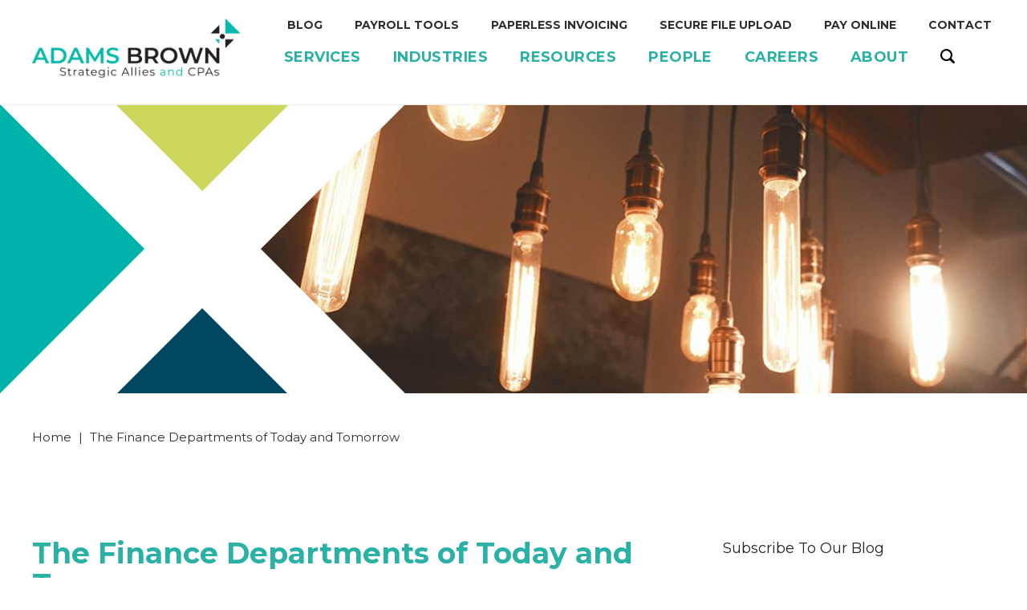

--- FILE ---
content_type: text/html; charset=UTF-8
request_url: https://www.adamsbrowncpa.com/offers/outsourced-accounting-guide/
body_size: 12394
content:
<!doctype html>
<html lang="en-US">
<head>
<meta charset="UTF-8">
<meta name="viewport" content="width=device-width, initial-scale=1">
<meta name="copyright" content="©2025 Adams Brown, LLC | All Rights Reserved | above+beyond<sup>®</sup> is a registered trademark of AdamsBrown, LLC. ">
<link rel="profile" href="https://gmpg.org/xfn/11">
<meta name='robots' content='index, follow, max-image-preview:large, max-snippet:-1, max-video-preview:-1' />
	<style>img:is([sizes="auto" i], [sizes^="auto," i]) { contain-intrinsic-size: 3000px 1500px }</style>
	
	<!-- This site is optimized with the Yoast SEO Premium plugin v26.6 (Yoast SEO v26.6) - https://yoast.com/wordpress/plugins/seo/ -->
	<title>The Finance Departments of Today and Tomorrow - Adams Brown</title>
	<link rel="canonical" href="https://www.adamsbrowncpa.com/offers/outsourced-accounting-guide/" />
	<meta property="og:locale" content="en_US" />
	<meta property="og:type" content="article" />
	<meta property="og:title" content="The Finance Departments of Today and Tomorrow" />
	<meta property="og:url" content="https://www.adamsbrowncpa.com/offers/outsourced-accounting-guide/" />
	<meta property="og:site_name" content="Adams Brown" />
	<meta property="article:publisher" content="https://www.facebook.com/AdamsBrownCPA" />
	<meta property="article:modified_time" content="2024-05-06T20:39:59+00:00" />
	<meta property="og:image" content="https://www.adamsbrowncpa.com/wp-content/uploads/2023/02/outsourced-accounting-finance-department-whitepaper-download_offer.jpg" />
	<meta property="og:image:width" content="270" />
	<meta property="og:image:height" content="170" />
	<meta property="og:image:type" content="image/jpeg" />
	<meta name="twitter:card" content="summary_large_image" />
	<meta name="twitter:site" content="@KansasCPAs" />
	<meta name="twitter:label1" content="Est. reading time" />
	<meta name="twitter:data1" content="1 minute" />
	<script type="application/ld+json" class="yoast-schema-graph">{"@context":"https://schema.org","@graph":[{"@type":"WebPage","@id":"https://www.adamsbrowncpa.com/offers/outsourced-accounting-guide/","url":"https://www.adamsbrowncpa.com/offers/outsourced-accounting-guide/","name":"The Finance Departments of Today and Tomorrow - Adams Brown","isPartOf":{"@id":"https://www.adamsbrowncpa.com/#website"},"primaryImageOfPage":{"@id":"https://www.adamsbrowncpa.com/offers/outsourced-accounting-guide/#primaryimage"},"image":{"@id":"https://www.adamsbrowncpa.com/offers/outsourced-accounting-guide/#primaryimage"},"thumbnailUrl":"https://www.adamsbrowncpa.com/wp-content/uploads/2023/02/outsourced-accounting-finance-department-whitepaper-download_offer.jpg","datePublished":"2023-02-17T19:20:36+00:00","dateModified":"2024-05-06T20:39:59+00:00","breadcrumb":{"@id":"https://www.adamsbrowncpa.com/offers/outsourced-accounting-guide/#breadcrumb"},"inLanguage":"en-US","potentialAction":[{"@type":"ReadAction","target":["https://www.adamsbrowncpa.com/offers/outsourced-accounting-guide/"]}]},{"@type":"ImageObject","inLanguage":"en-US","@id":"https://www.adamsbrowncpa.com/offers/outsourced-accounting-guide/#primaryimage","url":"https://www.adamsbrowncpa.com/wp-content/uploads/2023/02/outsourced-accounting-finance-department-whitepaper-download_offer.jpg","contentUrl":"https://www.adamsbrowncpa.com/wp-content/uploads/2023/02/outsourced-accounting-finance-department-whitepaper-download_offer.jpg","width":270,"height":170},{"@type":"BreadcrumbList","@id":"https://www.adamsbrowncpa.com/offers/outsourced-accounting-guide/#breadcrumb","itemListElement":[{"@type":"ListItem","position":1,"name":"Home","item":"https://www.adamsbrowncpa.com/"},{"@type":"ListItem","position":2,"name":"The Finance Departments of Today and Tomorrow"}]},{"@type":"WebSite","@id":"https://www.adamsbrowncpa.com/#website","url":"https://www.adamsbrowncpa.com/","name":"Adams Brown","description":"Strategic Allies and CPAs","publisher":{"@id":"https://www.adamsbrowncpa.com/#organization"},"potentialAction":[{"@type":"SearchAction","target":{"@type":"EntryPoint","urlTemplate":"https://www.adamsbrowncpa.com/?s={search_term_string}"},"query-input":{"@type":"PropertyValueSpecification","valueRequired":true,"valueName":"search_term_string"}}],"inLanguage":"en-US"},{"@type":"Organization","@id":"https://www.adamsbrowncpa.com/#organization","name":"Adams Brown Strategic Allies and CPAs","url":"https://www.adamsbrowncpa.com/","logo":{"@type":"ImageObject","inLanguage":"en-US","@id":"https://www.adamsbrowncpa.com/#/schema/logo/image/","url":"https://www.adamsbrowncpa.com/wp-content/uploads/2022/06/logo.png","contentUrl":"https://www.adamsbrowncpa.com/wp-content/uploads/2022/06/logo.png","width":302,"height":87,"caption":"Adams Brown Strategic Allies and CPAs"},"image":{"@id":"https://www.adamsbrowncpa.com/#/schema/logo/image/"},"sameAs":["https://www.facebook.com/AdamsBrownCPA","https://x.com/KansasCPAs","https://www.linkedin.com/company/adams-brown-cpa","https://www.instagram.com/adamsbrowncpa/","https://www.youtube.com/channel/UCUSTlQ6s1H0dsZHqGLLa4Aw"]}]}</script>
	<!-- / Yoast SEO Premium plugin. -->


<link rel='dns-prefetch' href='//js.hs-scripts.com' />
<style id='classic-theme-styles-inline-css' type='text/css'>
/*! This file is auto-generated */
.wp-block-button__link{color:#fff;background-color:#32373c;border-radius:9999px;box-shadow:none;text-decoration:none;padding:calc(.667em + 2px) calc(1.333em + 2px);font-size:1.125em}.wp-block-file__button{background:#32373c;color:#fff;text-decoration:none}
</style>
<style id='global-styles-inline-css' type='text/css'>
:root{--wp--preset--aspect-ratio--square: 1;--wp--preset--aspect-ratio--4-3: 4/3;--wp--preset--aspect-ratio--3-4: 3/4;--wp--preset--aspect-ratio--3-2: 3/2;--wp--preset--aspect-ratio--2-3: 2/3;--wp--preset--aspect-ratio--16-9: 16/9;--wp--preset--aspect-ratio--9-16: 9/16;--wp--preset--color--black: #000000;--wp--preset--color--cyan-bluish-gray: #abb8c3;--wp--preset--color--white: #ffffff;--wp--preset--color--pale-pink: #f78da7;--wp--preset--color--vivid-red: #cf2e2e;--wp--preset--color--luminous-vivid-orange: #ff6900;--wp--preset--color--luminous-vivid-amber: #fcb900;--wp--preset--color--light-green-cyan: #7bdcb5;--wp--preset--color--vivid-green-cyan: #00d084;--wp--preset--color--pale-cyan-blue: #8ed1fc;--wp--preset--color--vivid-cyan-blue: #0693e3;--wp--preset--color--vivid-purple: #9b51e0;--wp--preset--gradient--vivid-cyan-blue-to-vivid-purple: linear-gradient(135deg,rgba(6,147,227,1) 0%,rgb(155,81,224) 100%);--wp--preset--gradient--light-green-cyan-to-vivid-green-cyan: linear-gradient(135deg,rgb(122,220,180) 0%,rgb(0,208,130) 100%);--wp--preset--gradient--luminous-vivid-amber-to-luminous-vivid-orange: linear-gradient(135deg,rgba(252,185,0,1) 0%,rgba(255,105,0,1) 100%);--wp--preset--gradient--luminous-vivid-orange-to-vivid-red: linear-gradient(135deg,rgba(255,105,0,1) 0%,rgb(207,46,46) 100%);--wp--preset--gradient--very-light-gray-to-cyan-bluish-gray: linear-gradient(135deg,rgb(238,238,238) 0%,rgb(169,184,195) 100%);--wp--preset--gradient--cool-to-warm-spectrum: linear-gradient(135deg,rgb(74,234,220) 0%,rgb(151,120,209) 20%,rgb(207,42,186) 40%,rgb(238,44,130) 60%,rgb(251,105,98) 80%,rgb(254,248,76) 100%);--wp--preset--gradient--blush-light-purple: linear-gradient(135deg,rgb(255,206,236) 0%,rgb(152,150,240) 100%);--wp--preset--gradient--blush-bordeaux: linear-gradient(135deg,rgb(254,205,165) 0%,rgb(254,45,45) 50%,rgb(107,0,62) 100%);--wp--preset--gradient--luminous-dusk: linear-gradient(135deg,rgb(255,203,112) 0%,rgb(199,81,192) 50%,rgb(65,88,208) 100%);--wp--preset--gradient--pale-ocean: linear-gradient(135deg,rgb(255,245,203) 0%,rgb(182,227,212) 50%,rgb(51,167,181) 100%);--wp--preset--gradient--electric-grass: linear-gradient(135deg,rgb(202,248,128) 0%,rgb(113,206,126) 100%);--wp--preset--gradient--midnight: linear-gradient(135deg,rgb(2,3,129) 0%,rgb(40,116,252) 100%);--wp--preset--font-size--small: 13px;--wp--preset--font-size--medium: 20px;--wp--preset--font-size--large: 36px;--wp--preset--font-size--x-large: 42px;--wp--preset--spacing--20: 0.44rem;--wp--preset--spacing--30: 0.67rem;--wp--preset--spacing--40: 1rem;--wp--preset--spacing--50: 1.5rem;--wp--preset--spacing--60: 2.25rem;--wp--preset--spacing--70: 3.38rem;--wp--preset--spacing--80: 5.06rem;--wp--preset--shadow--natural: 6px 6px 9px rgba(0, 0, 0, 0.2);--wp--preset--shadow--deep: 12px 12px 50px rgba(0, 0, 0, 0.4);--wp--preset--shadow--sharp: 6px 6px 0px rgba(0, 0, 0, 0.2);--wp--preset--shadow--outlined: 6px 6px 0px -3px rgba(255, 255, 255, 1), 6px 6px rgba(0, 0, 0, 1);--wp--preset--shadow--crisp: 6px 6px 0px rgba(0, 0, 0, 1);}:where(.is-layout-flex){gap: 0.5em;}:where(.is-layout-grid){gap: 0.5em;}body .is-layout-flex{display: flex;}.is-layout-flex{flex-wrap: wrap;align-items: center;}.is-layout-flex > :is(*, div){margin: 0;}body .is-layout-grid{display: grid;}.is-layout-grid > :is(*, div){margin: 0;}:where(.wp-block-columns.is-layout-flex){gap: 2em;}:where(.wp-block-columns.is-layout-grid){gap: 2em;}:where(.wp-block-post-template.is-layout-flex){gap: 1.25em;}:where(.wp-block-post-template.is-layout-grid){gap: 1.25em;}.has-black-color{color: var(--wp--preset--color--black) !important;}.has-cyan-bluish-gray-color{color: var(--wp--preset--color--cyan-bluish-gray) !important;}.has-white-color{color: var(--wp--preset--color--white) !important;}.has-pale-pink-color{color: var(--wp--preset--color--pale-pink) !important;}.has-vivid-red-color{color: var(--wp--preset--color--vivid-red) !important;}.has-luminous-vivid-orange-color{color: var(--wp--preset--color--luminous-vivid-orange) !important;}.has-luminous-vivid-amber-color{color: var(--wp--preset--color--luminous-vivid-amber) !important;}.has-light-green-cyan-color{color: var(--wp--preset--color--light-green-cyan) !important;}.has-vivid-green-cyan-color{color: var(--wp--preset--color--vivid-green-cyan) !important;}.has-pale-cyan-blue-color{color: var(--wp--preset--color--pale-cyan-blue) !important;}.has-vivid-cyan-blue-color{color: var(--wp--preset--color--vivid-cyan-blue) !important;}.has-vivid-purple-color{color: var(--wp--preset--color--vivid-purple) !important;}.has-black-background-color{background-color: var(--wp--preset--color--black) !important;}.has-cyan-bluish-gray-background-color{background-color: var(--wp--preset--color--cyan-bluish-gray) !important;}.has-white-background-color{background-color: var(--wp--preset--color--white) !important;}.has-pale-pink-background-color{background-color: var(--wp--preset--color--pale-pink) !important;}.has-vivid-red-background-color{background-color: var(--wp--preset--color--vivid-red) !important;}.has-luminous-vivid-orange-background-color{background-color: var(--wp--preset--color--luminous-vivid-orange) !important;}.has-luminous-vivid-amber-background-color{background-color: var(--wp--preset--color--luminous-vivid-amber) !important;}.has-light-green-cyan-background-color{background-color: var(--wp--preset--color--light-green-cyan) !important;}.has-vivid-green-cyan-background-color{background-color: var(--wp--preset--color--vivid-green-cyan) !important;}.has-pale-cyan-blue-background-color{background-color: var(--wp--preset--color--pale-cyan-blue) !important;}.has-vivid-cyan-blue-background-color{background-color: var(--wp--preset--color--vivid-cyan-blue) !important;}.has-vivid-purple-background-color{background-color: var(--wp--preset--color--vivid-purple) !important;}.has-black-border-color{border-color: var(--wp--preset--color--black) !important;}.has-cyan-bluish-gray-border-color{border-color: var(--wp--preset--color--cyan-bluish-gray) !important;}.has-white-border-color{border-color: var(--wp--preset--color--white) !important;}.has-pale-pink-border-color{border-color: var(--wp--preset--color--pale-pink) !important;}.has-vivid-red-border-color{border-color: var(--wp--preset--color--vivid-red) !important;}.has-luminous-vivid-orange-border-color{border-color: var(--wp--preset--color--luminous-vivid-orange) !important;}.has-luminous-vivid-amber-border-color{border-color: var(--wp--preset--color--luminous-vivid-amber) !important;}.has-light-green-cyan-border-color{border-color: var(--wp--preset--color--light-green-cyan) !important;}.has-vivid-green-cyan-border-color{border-color: var(--wp--preset--color--vivid-green-cyan) !important;}.has-pale-cyan-blue-border-color{border-color: var(--wp--preset--color--pale-cyan-blue) !important;}.has-vivid-cyan-blue-border-color{border-color: var(--wp--preset--color--vivid-cyan-blue) !important;}.has-vivid-purple-border-color{border-color: var(--wp--preset--color--vivid-purple) !important;}.has-vivid-cyan-blue-to-vivid-purple-gradient-background{background: var(--wp--preset--gradient--vivid-cyan-blue-to-vivid-purple) !important;}.has-light-green-cyan-to-vivid-green-cyan-gradient-background{background: var(--wp--preset--gradient--light-green-cyan-to-vivid-green-cyan) !important;}.has-luminous-vivid-amber-to-luminous-vivid-orange-gradient-background{background: var(--wp--preset--gradient--luminous-vivid-amber-to-luminous-vivid-orange) !important;}.has-luminous-vivid-orange-to-vivid-red-gradient-background{background: var(--wp--preset--gradient--luminous-vivid-orange-to-vivid-red) !important;}.has-very-light-gray-to-cyan-bluish-gray-gradient-background{background: var(--wp--preset--gradient--very-light-gray-to-cyan-bluish-gray) !important;}.has-cool-to-warm-spectrum-gradient-background{background: var(--wp--preset--gradient--cool-to-warm-spectrum) !important;}.has-blush-light-purple-gradient-background{background: var(--wp--preset--gradient--blush-light-purple) !important;}.has-blush-bordeaux-gradient-background{background: var(--wp--preset--gradient--blush-bordeaux) !important;}.has-luminous-dusk-gradient-background{background: var(--wp--preset--gradient--luminous-dusk) !important;}.has-pale-ocean-gradient-background{background: var(--wp--preset--gradient--pale-ocean) !important;}.has-electric-grass-gradient-background{background: var(--wp--preset--gradient--electric-grass) !important;}.has-midnight-gradient-background{background: var(--wp--preset--gradient--midnight) !important;}.has-small-font-size{font-size: var(--wp--preset--font-size--small) !important;}.has-medium-font-size{font-size: var(--wp--preset--font-size--medium) !important;}.has-large-font-size{font-size: var(--wp--preset--font-size--large) !important;}.has-x-large-font-size{font-size: var(--wp--preset--font-size--x-large) !important;}
:where(.wp-block-post-template.is-layout-flex){gap: 1.25em;}:where(.wp-block-post-template.is-layout-grid){gap: 1.25em;}
:where(.wp-block-columns.is-layout-flex){gap: 2em;}:where(.wp-block-columns.is-layout-grid){gap: 2em;}
:root :where(.wp-block-pullquote){font-size: 1.5em;line-height: 1.6;}
</style>
<link rel='stylesheet' id='search-filter-plugin-styles-css' href='https://www.adamsbrowncpa.com/wp-content/plugins/search-filter-pro/public/assets/css/search-filter.min.css?ver=2.5.21' type='text/css' media='all' />
<link rel='stylesheet' id='leaflet-css' href='https://www.adamsbrowncpa.com/wp-content/themes/ace/js/leaflet/leaflet.css?ver=6.8.3' type='text/css' media='all' />
<link rel='stylesheet' id='leaflet-mc-css' href='https://www.adamsbrowncpa.com/wp-content/themes/ace/js/leaflet/MarkerCluster.css?ver=6.8.3' type='text/css' media='all' />
<link rel='stylesheet' id='leaflet-mcd-css' href='https://www.adamsbrowncpa.com/wp-content/themes/ace/js/leaflet/MarkerCluster.Default.css?ver=6.8.3' type='text/css' media='all' />
<link rel='stylesheet' id='ace-style-css' href='https://www.adamsbrowncpa.com/wp-content/themes/ace/style.crush.css?3398995714&#038;ver=6.8.3' type='text/css' media='all' />
<link rel='stylesheet' id='slick-css' href='https://www.adamsbrowncpa.com/wp-content/themes/ace/js/slick/slick.css?ver=6.8.3' type='text/css' media='all' />
<link rel='stylesheet' id='ace_wp_override-css' href='https://www.adamsbrowncpa.com/wp-content/themes/ace/ace-custom.css?ver=6.8.3' type='text/css' media='all' />
<script type="text/javascript" src="https://www.adamsbrowncpa.com/wp-includes/js/jquery/jquery.min.js?ver=3.7.1" id="jquery-core-js"></script>
<script type="text/javascript" src="https://www.adamsbrowncpa.com/wp-includes/js/jquery/jquery-migrate.min.js?ver=3.4.1" id="jquery-migrate-js"></script>
<script type="text/javascript" id="search-filter-plugin-build-js-extra">
/* <![CDATA[ */
var SF_LDATA = {"ajax_url":"https:\/\/www.adamsbrowncpa.com\/wp-admin\/admin-ajax.php","home_url":"https:\/\/www.adamsbrowncpa.com\/","extensions":[]};
/* ]]> */
</script>
<script type="text/javascript" src="https://www.adamsbrowncpa.com/wp-content/plugins/search-filter-pro/public/assets/js/search-filter-build.min.js?ver=2.5.21" id="search-filter-plugin-build-js"></script>
<script type="text/javascript" src="https://www.adamsbrowncpa.com/wp-content/plugins/search-filter-pro/public/assets/js/chosen.jquery.min.js?ver=2.5.21" id="search-filter-plugin-chosen-js"></script>
<script type="text/javascript" src="https://www.adamsbrowncpa.com/wp-content/themes/ace/js/jquery.hoverIntent.min.js?ver=6.8.3" id="jquery-hoverIntent-js"></script>
<script type="text/javascript" src="https://www.adamsbrowncpa.com/wp-content/themes/ace/js/navigation.js?ver=6.8.3" id="bootstrap-js"></script>
<script type="text/javascript" src="https://www.adamsbrowncpa.com/wp-content/themes/ace/js/swiper.js?ver=6.8.3" id="swiper-js"></script>
<script type="text/javascript" src="https://www.adamsbrowncpa.com/wp-content/themes/ace/js/leaflet/leaflet.js?ver=6.8.3" id="leaflet-js"></script>
<script type="text/javascript" src="https://www.adamsbrowncpa.com/wp-content/themes/ace/js/leaflet/leaflet.markercluster.js?ver=6.8.3" id="leaflet-mc-js"></script>
<script type="text/javascript" id="main-js-extra">
/* <![CDATA[ */
var site_data = {"site_url":"https:\/\/www.adamsbrowncpa.com"};
/* ]]> */
</script>
<script type="text/javascript" src="https://www.adamsbrowncpa.com/wp-content/themes/ace/js/main.js?ver=6.8.3" id="main-js"></script>
<link rel="https://api.w.org/" href="https://www.adamsbrowncpa.com/wp-json/" />			<!-- DO NOT COPY THIS SNIPPET! Start of Page Analytics Tracking for HubSpot WordPress plugin v11.3.33-->
			<script class="hsq-set-content-id" data-content-id="blog-post">
				var _hsq = _hsq || [];
				_hsq.push(["setContentType", "blog-post"]);
			</script>
			<!-- DO NOT COPY THIS SNIPPET! End of Page Analytics Tracking for HubSpot WordPress plugin -->
			
		<script>
		(function(h,o,t,j,a,r){
			h.hj=h.hj||function(){(h.hj.q=h.hj.q||[]).push(arguments)};
			h._hjSettings={hjid:3412413,hjsv:5};
			a=o.getElementsByTagName('head')[0];
			r=o.createElement('script');r.async=1;
			r.src=t+h._hjSettings.hjid+j+h._hjSettings.hjsv;
			a.appendChild(r);
		})(window,document,'//static.hotjar.com/c/hotjar-','.js?sv=');
		</script>
		<link rel="llms-sitemap" href="https://www.adamsbrowncpa.com/llms.txt" />
<link rel="icon" href="https://www.adamsbrowncpa.com/wp-content/uploads/2024/04/AB_Color-1-150x150.jpg" sizes="32x32" />
<link rel="icon" href="https://www.adamsbrowncpa.com/wp-content/uploads/2024/04/AB_Color-1-300x300.jpg" sizes="192x192" />
<link rel="apple-touch-icon" href="https://www.adamsbrowncpa.com/wp-content/uploads/2024/04/AB_Color-1-300x300.jpg" />
<meta name="msapplication-TileImage" content="https://www.adamsbrowncpa.com/wp-content/uploads/2024/04/AB_Color-1-300x300.jpg" />
		<style type="text/css" id="wp-custom-css">
			fieldset {
	border-width: 0;
	margin-inline-start: 0;
  margin-inline-end: 0;
  padding-block-start: 0;
  padding-inline-start: 0;
  padding-inline-end: 0;
  padding-block-end: 0;
}

.ab-form {
	background-color: #d4d756;
	padding: 0px 60px 60px;
	margin: 0px; 
}
/* 23-02-2023 */
/*.sf-field-post-meta-locations ul li:first-child {
    display: none;
}*/
.webinars-template-default .sidebar-download-form form label {
	font-size: 18px;
	opacity:1;
	position:inherit;
}
.contact-form-simple .wrapper p {
	width: 100%;
}
.gform_wrapper .gfield {
    margin-bottom: 15px !important;
}
section.contact-form-simple p br {
    display: none;
}
.sidebar-subscribe-form .gform_wrapper form .gform_body {
    max-width: 250px;
}
.sidebar-form-widget .sidebar-heading , .sidebar-form-widget .sidebar-heading p, .post-template-default .sidebar-subscribe-form .sidebar-form-heading, .blog-post-grid-module .sidebar-subscribe-form .sidebar-form-heading  {
    margin-bottom: 0px;
}
.webinars-template-default .sidebar-download-form figure {
    margin: 0 0 10px;
}

input#sf-input-6edc9a886c0dcacd4d33a0e48257ce98+label {
  display: none;
}
input#sf-input-b946916e5d887409328ac2ab1618f00f+label {
  display: none;
}
/** Firm Culture **/
.search-filter-wrap .searchandfilter>ul>li {
    margin-top: 20px !important;
}
.spotlight_post_list a.post {
    color: #000 !important;
    font-size: 18px;
    font-weight: bold;
    margin-bottom: 1em;
    display: block;
}
.spotlight_post_list a.post:hover {
    color: #c83045 !important;
}
.accordion-title{
	display:block !important;
}
.spotlight_post_list>.wrapper main p {
    font-weight: 400 !important;
    color: #231f20;
}
span.body-link :hover {
    color: #28b1a4;
	font-weight:300;
}
.breadcrumb{
	line-height:30px !important;
}

img.aligncenter.wp-image-36711 {
			height: auto !important;
		}

/* Blog Mobile Device Responsive*/
@media only screen and (max-width: 767px) {
	.post-template-default .single-default-post>.wrapper.has-sidebar, .spotlight_post_list-template-default .single-default-post>.wrapper.has-sidebar, .wrapper.has-sidebar{
		display:block;
	}
}
/* Event Page Titles */
.parent-pageid-54, h2, .h2 {
    font-size: 22px;
    text-transform: uppercase;
    color: #eba05a;
    font-weight: 700;
}
.hide-menu {
	display: none;
}		</style>
		<link rel="apple-touch-icon" sizes="180x180" href="https://www.adamsbrowncpa.com/wp-content/themes/ace/img/favicon/apple-touch-icon.png">
<link rel="icon" type="image/png" sizes="32x32" href="https://www.adamsbrowncpa.com/wp-content/themes/ace/img/favicon/favicon-32x32.png">
<link rel="icon" type="image/png" sizes="16x16" href="https://www.adamsbrowncpa.com/wp-content/themes/ace/img/favicon/favicon-16x16.png">
<link rel="manifest" href="https://www.adamsbrowncpa.com/wp-content/themes/ace/img/favicon/site.webmanifest">
<link rel="mask-icon" href="https://www.adamsbrowncpa.com/wp-content/themes/ace/img/favicon/safari-pinned-tab.svg" color="#5bbad5">
<link rel="shortcut icon" href="https://www.adamsbrowncpa.com/wp-content/themes/ace/img/favicon/favicon.ico">
<meta name="msapplication-TileColor" content="#002462">
<meta name="msapplication-config" content="https://www.adamsbrowncpa.com/wp-content/themes/ace/img/favicon/browserconfig.xml">
<meta name="google-site-verification" content="3jdR-GNJCqLf-ER3-0QWrQitmWLeuHnGm6j_rgQx140" />
<meta name="theme-color" content="#ffffff">

<!-- Google Fonts -->
<link rel="preconnect" href="https://fonts.googleapis.com">
<link rel="preconnect" href="https://fonts.gstatic.com" crossorigin>
<link href="https://fonts.googleapis.com/css2?family=Montserrat:ital,wght@0,300;0,400;0,500;0,600;0,700;0,800;1,300&display=swap" rel="stylesheet">

<script>(function(w,d,s,l,i){w[l]=w[l]||[];w[l].push({'gtm.start':
new Date().getTime(),event:'gtm.js'});var f=d.getElementsByTagName(s)[0],
j=d.createElement(s),dl=l!='dataLayer'?'&l='+l:'';j.async=true;j.src=
'https://www.googletagmanager.com/gtm.js?id='+i+dl;f.parentNode.insertBefore(j,f);
})(window,document,'script','dataLayer','GTM-M2BLWW8');
function gtag(){dataLayer.push(arguments);}
gtag('event', 'conversion', {'send_to': 'AW-299483639/tpYOCOmX1IQDEPeD544B'});

<!-- Hexcode GTAGS-->
gtag('js', new Date());
gtag('config', 'AW-776371481');

</script>


<script type="text/javascript">
    var exampleCallback = function() {
        console.log('Order complete!');
    };

    window.EBWidgets.createWidget({
        widgetType: 'checkout',
        eventId: '524624354567',
        modal: true,
        modalTriggerElementId: 'eventbrite-widget-modal-trigger-524624354567',
        onOrderComplete: exampleCallback
    });
</script>
<meta name="msvalidate.01" content="A76B59B48A913D5DC8ABCE3440856470" />

<!-- Clarity tracking code for https://www.adamsbrowncpa.com/ -->
<script>
    (function(c,l,a,r,i,t,y){
        c[a]=c[a]||function(){(c[a].q=c[a].q||[]).push(arguments)};
        t=l.createElement(r);t.async=1;t.src="https://www.clarity.ms/tag/"+i+"?ref=bwt";
        y=l.getElementsByTagName(r)[0];y.parentNode.insertBefore(t,y);
    })(window, document, "clarity", "script", "qps150vq2r");
</script></head>
<body class="wp-singular offers-template-default single single-offers postid-35682 wp-theme-ace">
<div id="page" class="site site-1">
	<div class="bg-overlay"></div>
	<header id="masthead" class="site-header">
		<div class="wrapper">
						<div class="logo">				<a href="https://www.adamsbrowncpa.com/"><img src="https://www.adamsbrowncpa.com/wp-content/themes/ace/img/logo.png" alt="Adams Brown" width="220" height="63"></a>
			</div>			<div class="aside">
				<nav id="sup-navigation" class="sup-navigation">
					<div class="nav-element " id="nav-115"><a href="https://www.adamsbrowncpa.com/resources/blog/"><span>Blog</span></a></div><div class="nav-element " id="nav-41633"><a href="https://www.adamsbrowncpa.com/payroll-tools/"><span>Payroll Tools</span></a></div><div class="nav-element " id="nav-40518"><a href="https://www.adamsbrowncpa.com/paperless/"><span>Paperless Invoicing</span></a></div><div class="nav-element " id="nav-42613"><a href="https://exchange-taxpayer.safesendreturns.com/DropOff/gr4h00226w000"><span>Secure File Upload</span></a></div><div class="nav-element " id="nav-41566"><a href="https://www.adamsbrowncpa.com/pay-online/"><span>Pay Online</span></a></div><div class="nav-element " id="nav-116"><a href="https://www.adamsbrowncpa.com/contact/"><span>Contact</span></a></div>				</nav>
				<nav class="nav">
				<div class="nav-element has-sub " id="nav-31864"><i class="icon-arrow-right"></i><a href="https://www.adamsbrowncpa.com/services/"><span>Services</span></a><div class="sub-menu"><div class="nav-element has-sub " id="nav-24"><i class="icon-arrow-right"></i><a href="https://www.adamsbrowncpa.com/services/advisory-consulting/"><span>Advisory &amp; Consulting</span></a><div class="sub-menu"><div class="nav-element " id="nav-42351"><a href="https://www.adamsbrowncpa.com/services/advisory-consulting/abovebeyond-operating-system/"><span>above+beyond Operating System</span></a></div><div class="nav-element " id="nav-38745"><a href="https://www.adamsbrowncpa.com/services/advisory-consulting/agribuilder/"><span>AgriBuilder</span></a></div><div class="nav-element " id="nav-42389"><a href="https://www.adamsbrowncpa.com/services/advisory-consulting/agriculture-program-advisory-services/"><span>Agriculture Program Advisory Services</span></a></div><div class="nav-element " id="nav-31820"><a href="https://www.adamsbrowncpa.com/services/advisory-consulting/business-valuations/"><span>Business Valuations</span></a></div><div class="nav-element " id="nav-31817"><a href="https://www.adamsbrowncpa.com/services/advisory-consulting/fraud-prevention/"><span>Fraud Prevention</span></a></div><div class="nav-element " id="nav-31819"><a href="https://www.adamsbrowncpa.com/services/advisory-consulting/litigation-support/"><span>Litigation Support</span></a></div><div class="nav-element " id="nav-31821"><a href="https://www.adamsbrowncpa.com/services/advisory-consulting/mergers-acquisitions/"><span>Mergers &amp; Acquisitions</span></a></div><div class="nav-element " id="nav-31818"><a href="https://www.adamsbrowncpa.com/services/advisory-consulting/succession-planning/"><span>Succession Planning</span></a></div></div></div><div class="nav-element has-sub " id="nav-31927"><i class="icon-arrow-right"></i><a href="https://www.adamsbrowncpa.com/services/audits-attestation/"><span>Audits &amp; Attestation</span></a><div class="sub-menu"><div class="nav-element " id="nav-31845"><a href="https://www.adamsbrowncpa.com/services/audits-attestation/agreed-upon-procedures/"><span>Agreed Upon Procedures</span></a></div><div class="nav-element " id="nav-31827"><a href="https://www.adamsbrowncpa.com/services/audits-attestation/benefit-plan-audits/"><span>Benefit Plan Audits</span></a></div><div class="nav-element " id="nav-34640"><a href="https://www.adamsbrowncpa.com/services/audits-attestation/audit/"><span>Financial Statement Audits</span></a></div><div class="nav-element " id="nav-40502"><a href="https://www.adamsbrowncpa.com/services/audits-attestation/governmental-audit-services/"><span>Governmental Audit Services</span></a></div><div class="nav-element " id="nav-31926"><a href="https://www.adamsbrowncpa.com/services/audits-attestation/reviews-compilations/"><span>Reviews &amp; Compilations</span></a></div></div></div><div class="nav-element has-sub " id="nav-32096"><i class="icon-arrow-right"></i><a href="https://www.adamsbrowncpa.com/services/outsourced-services/"><span>Outsourced Solutions</span></a><div class="sub-menu"><div class="nav-element " id="nav-31920"><a href="https://www.adamsbrowncpa.com/services/outsourced-services/outsourced-accounting/"><span>Outsourced Accounting</span></a></div><div class="nav-element " id="nav-41111"><a href="https://www.adamsbrowncpa.com/services/outsourced-services/outsourced-controller-services/"><span>Outsourced Controller Services</span></a></div><div class="nav-element " id="nav-41110"><a href="https://www.adamsbrowncpa.com/services/outsourced-services/outsourced-cfo-services/"><span>Outsourced CFO Services</span></a></div><div class="nav-element " id="nav-31921"><a href="https://www.adamsbrowncpa.com/services/outsourced-services/payroll/"><span>Payroll</span></a></div></div></div><div class="nav-element has-sub " id="nav-41648"><i class="icon-arrow-right"></i><a href="https://www.adamsbrowncpa.com/services/private-asset-solutions/"><span>Private Asset Solutions</span></a><div class="sub-menu"><div class="nav-element hide-menu" id="nav-41658"><a href="#"><span>Sub</span></a></div></div></div><div class="nav-element has-sub " id="nav-32097"><i class="icon-arrow-right"></i><a href="https://www.adamsbrowncpa.com/services/tax/"><span>Tax</span></a><div class="sub-menu"><div class="nav-element " id="nav-34641"><a href="https://www.adamsbrowncpa.com/services/tax/business-tax/"><span>Business Tax</span></a></div><div class="nav-element " id="nav-95"><a href="https://www.adamsbrowncpa.com/services/tax/individual-tax/"><span>Individual Tax</span></a></div><div class="nav-element " id="nav-31"><a href="https://www.adamsbrowncpa.com/services/tax/estate-trust-gift-planning/"><span>Estate, Trust &amp; Gift Planning</span></a></div><div class="nav-element " id="nav-31979"><a href="https://www.adamsbrowncpa.com/services/tax/state-local-tax/"><span>State &amp; Local Tax</span></a></div><div class="nav-element has-sub " id="nav-31974"><i class="icon-arrow-right"></i><a href="https://www.adamsbrowncpa.com/services/tax/credits-incentives/"><span>Credits &amp; Incentives</span></a><div class="sub-menu"><div class="nav-element " id="nav-31405"><a href="https://www.adamsbrowncpa.com/services/tax/credits-incentives/research-and-development-tax-credit/"><span>R&D</span></a></div><div class="nav-element " id="nav-31412"><a href="https://www.adamsbrowncpa.com/services/tax/credits-incentives/hpip/"><span>HPIP</span></a></div><div class="nav-element " id="nav-94"><a href="https://www.adamsbrowncpa.com/services/tax/credits-incentives/wotc/"><span>WOTC</span></a></div></div></div><div class="nav-element " id="nav-31975"><a href="https://www.adamsbrowncpa.com/services/tax/cost-segregation/"><span>Cost Segregation</span></a></div></div></div><div class="nav-element has-sub " id="nav-36375"><i class="icon-arrow-right"></i><a href="https://www.adamsbrowntech.com/services/"><span>Technology</span></a><div class="sub-menu"><div class="nav-element " id="nav-36376"><a href="https://www.adamsbrowntech.com/services/compliance-regulation/"><span>Compliance & Regulation</span></a></div><div class="nav-element " id="nav-36377"><a href="https://www.adamsbrowntech.com/services/cybersecurity/"><span>Cybersecurity</span></a></div><div class="nav-element " id="nav-36378"><a href="https://www.adamsbrowntech.com/services/managed-services/"><span>Managed IT Services</span></a></div><div class="nav-element " id="nav-36379"><a href="https://www.adamsbrowntech.com/services/penetration-testing/"><span>Penetration Testing</span></a></div><div class="nav-element " id="nav-36381"><a href="https://www.adamsbrowntech.com/services/technology-consulting/"><span>Technology Consulting</span></a></div><div class="nav-element " id="nav-36382"><a href="https://www.adamsbrowntech.com/services/vulnerability-scanning/"><span>Vulnerability Scanning</span></a></div></div></div><div class="nav-element has-sub " id="nav-33195"><i class="icon-arrow-right"></i><a href="https://www.adamsbrownwc.com/services/"><span>Wealth Management</span></a><div class="sub-menu"><div class="nav-element " id="nav-41649"><a href="https://www.adamsbrownwc.com/services/estate-planning-services/"><span>Estate Planning Services</span></a></div><div class="nav-element " id="nav-33199"><a href="https://www.adamsbrownwc.com/services/retirement-plans/"><span>Retirement Plan Services</span></a></div><div class="nav-element " id="nav-33197"><a href="https://www.adamsbrownwc.com/services/insurance-and-risk-management/"><span>Insurance and Risk Management</span></a></div><div class="nav-element " id="nav-33198"><a href="https://www.adamsbrownwc.com/services/personal-financial-planning/"><span>Personal Financial Planning</span></a></div><div class="nav-element " id="nav-33196"><a href="https://www.adamsbrowncpa.com/tax-and-financial-planning/"><span>Tax and Financial Planning</span></a></div></div></div></div></div><div class="nav-element has-sub " id="nav-51"><i class="icon-arrow-right"></i><a href="https://www.adamsbrowncpa.com/industries/"><span>Industries</span></a><div class="sub-menu"><div class="nav-element " id="nav-31432"><a href="https://www.adamsbrowncpa.com/industries/agribusiness/"><span>Agriculture Businesses</span></a></div><div class="nav-element " id="nav-31826"><a href="https://www.adamsbrowncpa.com/industries/construction/"><span>Construction</span></a></div><div class="nav-element " id="nav-32238"><a href="https://www.adamsbrowncpa.com/industries/dental-accounting/"><span>Dentists</span></a></div><div class="nav-element " id="nav-38546"><a href="https://www.adamsbrowncpa.com/industries/healthcare/"><span>Healthcare</span></a></div><div class="nav-element " id="nav-31824"><a href="https://www.adamsbrowncpa.com/industries/local-government/"><span>Local Government</span></a></div><div class="nav-element " id="nav-31825"><a href="https://www.adamsbrowncpa.com/industries/manufacturing/"><span>Manufacturing</span></a></div><div class="nav-element " id="nav-42212"><a href="https://www.adamsbrowncpa.com/industries/not-for-profit-organizations/"><span>Not-for-Profit</span></a></div><div class="nav-element " id="nav-31822"><a href="https://www.adamsbrowncpa.com/industries/oil-gas/"><span>Oil &amp; Gas</span></a></div><div class="nav-element " id="nav-31842"><a href="https://www.adamsbrowncpa.com/industries/restaurants/"><span>Restaurants</span></a></div></div></div><div class="nav-element has-sub " id="nav-54"><i class="icon-arrow-right"></i><a href="https://www.adamsbrowncpa.com/resources/"><span>Resources</span></a><div class="sub-menu"><div class="nav-element " id="nav-31382"><a href="https://www.adamsbrowncpa.com/resources/blog/"><span>Blog</span></a></div><div class="nav-element " id="nav-42144"><a href="https://www.adamsbrowncpa.com/resources/case-studies/"><span>Case Studies</span></a></div><div class="nav-element " id="nav-36160"><a href="https://www.adamsbrowncpa.com/resources/events/"><span>Events</span></a></div><div class="nav-element " id="nav-856"><a href="https://www.adamsbrowncpa.com/resources/guides/"><span>Guides</span></a></div><div class="nav-element " id="nav-857"><a href="https://www.adamsbrowncpa.com/resources/webinars/"><span>Webinars</span></a></div><div class="nav-element " id="nav-42595"><a href="https://www.adamsbrowncpa.com/resources/safesend/"><span>SafeSend One</span></a></div><div class="nav-element " id="nav-31938"><a href="https://www.adamsbrowncpa.com/resources/taxcaddy/"><span>TaxCaddy</span></a></div></div></div><div class="nav-element " id="nav-57"><a href="https://www.adamsbrowncpa.com/people/"><span>People</span></a></div><div class="nav-element has-sub " id="nav-31980"><i class="icon-arrow-right"></i><a href="https://www.adamsbrowncpa.com/careers/"><span>Careers</span></a><div class="sub-menu"><div class="nav-element " id="nav-38946"><a href="https://www.adamsbrowncpa.com/careers/culture/"><span>Culture in Action</span></a></div><div class="nav-element " id="nav-31991"><a href="https://recruiting.paylocity.com/recruiting/jobs/All/7a7f1247-7c35-45aa-809c-7df3431a50e6/Adams-Brown-LLC" target="_blank"><span>Current Opportunities</span></a></div><div class="nav-element " id="nav-31957"><a href="https://www.adamsbrowncpa.com/careers/experience-adams-brown/"><span>Experience Adams Brown</span></a></div><div class="nav-element " id="nav-39507"><a href="https://www.adamsbrowncpa.com/careers/job-shadow-program/"><span>Job Shadow Program</span></a></div><div class="nav-element " id="nav-32006"><a href="https://www.adamsbrowncpa.com/careers/talent-internship-program/"><span>University Recruitment</span></a></div></div></div><div class="nav-element has-sub " id="nav-63"><i class="icon-arrow-right"></i><a href="https://www.adamsbrowncpa.com/about/"><span>About</span></a><div class="sub-menu"><div class="nav-element " id="nav-31870"><a href="https://www.adamsbrowncpa.com/about/locations/"><span>Locations</span></a></div><div class="nav-element " id="nav-87"><a href="https://www.adamsbrowncpa.com/about/news/"><span>News</span></a></div><div class="nav-element " id="nav-40158"><a href="https://www.adamsbrowncpa.com/about/what-is-a-strategic-ally/"><span>What's a Strategic Ally?</span></a></div></div></div>					<a class="search-toggle"><i class="icon-search"></i></a>
					<form class="search-form" action="/" method="get">
						<div>
							<input type="text" name="s" value="" placeholder="Search">
							<button type="submit"><i class="icon-search"></i></button>
							<i class="icon-close"></i>
						</div>
					</form>
										<div class="social">
														<a href="https://www.linkedin.com/company/adams-brown-cpa" target="_blank"><span class="icon-linkedin-square"></span></a>	
																					<a href="https://twitter.com/KansasCPAs" target="_blank"><span class="icon-twitter"></span></a>	
																					<a href="https://www.facebook.com/AdamsBrownCPA" target="_blank"><span class="icon-facebook-circle"></span></a>	
																					<a href="https://www.instagram.com/adamsbrowncpa/" target="_blank"><span class="icon-instagram"></span></a>	
																					<a href="https://www.youtube.com/@adamsbrowncpa" target="_blank"><span class="icon-youtube"></span></a>	
																		</div>
									</nav>
			</div>
			<a class="nav-toggle"></a>
		</div>
	</header>
	<main id="main" class="main">
		<div class="content">
<section class="section section-x-header bg"style="background-image:url(https://www.adamsbrowncpa.com/wp-content/uploads/2022/04/resources-header.jpg);"></section>

<section class="section section-breadcrumb">
	<div class="wrapper">
		<div class="breadcrumb"><span><span><a href="https://www.adamsbrowncpa.com/">Home</a></span> <span class="breadcrumb-separator">|</span> <span class="breadcrumb_last" aria-current="page">The Finance Departments of Today and Tomorrow</span></span></div>	</div>
</section>

<section class="section section-page single-default-post wysiwyg" data-postid="35682">
	<div class="wrapper has-sidebar">
		<div class="post-content-wrap">
			<h1 class="heading-teal">The Finance Departments of Today and Tomorrow</h1>
			<div class="post-meta">February 17, 2023</div>
									
	<div class="social-share">
		<div class="social-share-heading">Share:</div>
		<div class="icons">
			<a href="http://www.linkedin.com/shareArticle?mini=true&url=https%3A%2F%2Fwww.adamsbrowncpa.com%2Foffers%2Foutsourced-accounting-guide%2F" target="_blank" onclick="window.open(this.href, 'linkedinwindow','left=20,top=20,width=600,height=700,toolbar=0,resizable=1'); return false;"><span class="icon-linkedin-square"></span></a>
			<a href="https://twitter.com/intent/tweet?url=https%3A%2F%2Fwww.adamsbrowncpa.com%2Foffers%2Foutsourced-accounting-guide%2F" target="_blank" onclick="window.open(this.href, 'twitterwindow','left=20,top=20,width=600,height=700,toolbar=0,resizable=1'); return false;"><span class="icon-twitter"></span></a>
			<a href="https://www.facebook.com/sharer/sharer.php?u=https%3A%2F%2Fwww.adamsbrowncpa.com%2Foffers%2Foutsourced-accounting-guide%2F" target="_blank" onclick="window.open(this.href, 'facebookwindow','left=20,top=20,width=600,height=700,toolbar=0,resizable=1'); return false;"><span class="icon-facebook-circle"></span></a>
			<a href="mailto:sample@email.com?subject=The%20Finance%20Departments%20of%20Today%20and%20Tomorrow&body=https%3A%2F%2Fwww.adamsbrowncpa.com%2Foffers%2Foutsourced-accounting-guide%2F" class="mail" rel="nofollow noopener" target="_blank"><span class="icon-envelope"></span></a>
		</div>
	</div>			
			<div class="single-popular-posts">
						<div class="single-popular-posts-heading">Most Popular:</div>
						<div class="popular-posts-wrap post-grid-x-three">
									<a href="https://www.adamsbrowncpa.com/blog/trumps-tax-plans/" class="popular-post">
										<figure class="" style="background-image:url(https://www.adamsbrowncpa.com/wp-content/uploads/2024/12/Trump-2025.jpg);">
											<svg enable-background="new 0 0 57.66 57.66" viewBox="0 0 57.66 57.66" xmlns="http://www.w3.org/2000/svg"><path d="m0 0h57.66v57.66z" fill="#26b1a3"/></svg>
										</figure>
										<div class="popular-post-title">Trump’s Tax Plans at a Glance</div>
									</a>
								
									<a href="https://www.adamsbrowncpa.com/blog/bonus-depreciation-section-179/" class="popular-post">
										<figure class="" style="background-image:url(https://www.adamsbrowncpa.com/wp-content/uploads/2023/01/Farming-equipment.jpg);">
											<svg enable-background="new 0 0 57.66 57.66" viewBox="0 0 57.66 57.66" xmlns="http://www.w3.org/2000/svg"><path d="m0 0h57.66v57.66z" fill="#26b1a3"/></svg>
										</figure>
										<div class="popular-post-title">Maximize Tax Benefits in Ag: Take Advantage of Bonus Depreciation &amp; Section 179</div>
									</a>
								
									<a href="https://www.adamsbrowncpa.com/blog/2024-kansas-tax-reform/" class="popular-post">
										<figure class="" style="background-image:url(https://www.adamsbrowncpa.com/wp-content/uploads/2024/06/Tax.jpg);">
											<svg enable-background="new 0 0 57.66 57.66" viewBox="0 0 57.66 57.66" xmlns="http://www.w3.org/2000/svg"><path d="m0 0h57.66v57.66z" fill="#26b1a3"/></svg>
										</figure>
										<div class="popular-post-title">2024 Kansas Tax Reform</div>
									</a>
								</div></div>		</div> <!-- .post-content -->

		<!-- Sidebar -->
		<aside class="post-sidebar">
			<div class="sidebar-subscribe-form">
				<div class="sidebar-form-heading">Subscribe To Our Blog</div>
				<p><script charset="utf-8" type="text/javascript" src="//js.hsforms.net/forms/embed/v2.js"></script><br />
<script>
  hbspt.forms.create({
    region: "na1",
    portalId: "23740573",
    formId: "bc51f029-5223-464d-9453-a9c14238743b"
  });
</script></p>

			</div>
		<div class="sidebar-related-posts"><div class="related-posts-heading">Related Posts</div><a class="related-post" href="https://www.adamsbrowncpa.com/blog/fickle-fed-focused-on-jobs/">Fickle Fed Focused on Jobs</a><a class="related-post" href="https://www.adamsbrowncpa.com/blog/managerial-accounting-on-the-farm/">Managerial Accounting on the Farm</a><a class="related-post" href="https://www.adamsbrowncpa.com/blog/strategies-to-help-lower-your-tax-bill/">Strategies to Help Lower your Tax Bill</a><a class="related-post" href="https://www.adamsbrowncpa.com/blog/is-your-dental-practice-stuck-in-break-fix-it-mode/">Is your Dental Practice Stuck in Break-Fix IT Mode?</a><a class="related-post" href="https://www.adamsbrowncpa.com/blog/farmer-bridge-assistance-program-will-offset-trade-losses-rising-costs/">Farmer Bridge Assistance Program Will Offset Trade Losses & Rising Costs</a></div></aside>
	</div> <!-- .wrapper -->
</section>


		</div>
	</main><!-- #main -->
	<footer id="footer" class="footer">
		<div class="wrapper">
			<div class="row">
				<div class="col footer-col-left">
					<div class="site-branding">
						<a class="footer-site-branding" href="https://www.adamsbrowncpa.com/" rel="home">
							<img class="b-lazy img-fluid" data-src="https://www.adamsbrowncpa.com/wp-content/themes/ace/img/logo-footer-tm.png" src=[data-uri] alt="Adams Brown" width="282" height="85" />
						</a>
					</div>
				</div>
				<div class="col footer-col-right">
					<hr class="footer-hr">
					<div class="row">
						<div class="col footer-col-subscribe">
							<div class="subscribe-newsletter">SUBSCRIBE TO OUR NEWSLETTER</div>
														<div style="width:50%;"><p><script charset="utf-8" type="text/javascript" src="//js.hsforms.net/forms/embed/v2.js"></script><br />
<script>
  hbspt.forms.create({
    region: "na1",
    portalId: "23740573",
    formId: "bc51f029-5223-464d-9453-a9c14238743b"
  });
</script></p>
</div>
						</div>
						<div class="col footer-col-social">
														<div class="social social-footer">
																		<a href="https://www.linkedin.com/company/adams-brown-cpa" target="_blank"><span class="icon-linkedin-square"></span></a>	
																											<a href="https://twitter.com/KansasCPAs" target="_blank"><span class="icon-twitter"></span></a>	
																											<a href="https://www.facebook.com/AdamsBrownCPA" target="_blank"><span class="icon-facebook-circle"></span></a>	
																											<a href="https://www.instagram.com/adamsbrowncpa/" target="_blank"><span class="icon-instagram"></span></a>	
																											<a href="https://www.youtube.com/@adamsbrowncpa" target="_blank"><span class="icon-youtube"></span></a>	
																								</div>
														<nav id="footer-navigation" class="nav-footer nav-footer-first">
								<a class="active-state" href="https://www.adamsbrowncpa.com/contact">Contact</a>
																<a class="active-state" href="https://www.adamsbrowncpa.com/about/locations">Locations</a>
							</nav>
						</div>
					</div>
					<div class="footer-blurb">
						Auditors | Accountants | Consultants | CPAs – Adams Brown, Strategic Allies and CPAs,  is a Certified Public Accounting (CPA) and holistic professional services firm serving businesses and their owners as well as entrepreneurial and affluent individuals across the central United States. Our footprint includes offices in Wichita (KS), Kansas City (KS), Great Bend (KS), Colby (KS), Hays (KS), McPherson (KS), Hutchinson (KS), Manhattan (KS), Larned (KS), Little Rock (AR) and Jonesboro (AR) locations.  The firm provides a variety of tax, audit, accounting, technology, cybersecurity, managed IT (MSP), consulting and advisory services. Key industries served include agriculture, construction, government municipalities, dental and medical practices, manufacturing and closely-held businesses. 					</div>
					<div class="row">
						<div class="col footer-col-copyright">
							©2025 Adams Brown, LLC | All Rights Reserved | above+beyond<sup>®</sup> is a registered trademark of AdamsBrown, LLC. 						</div>
						<div class="col footer-col-nav">
							
															<nav class="nav-footer nav-footer-last">
									<a class="active-state" href="/sitemap">Sitemap</a><a class="active-state" href="/privacy-policy">Privacy Policy</a><a class="active-state" href="/disclaimer">Disclaimer</a>								</nav>
														
						</div>
					</div>
				</div>
			</div>
		</div>
	</footer>
</div><!-- #page -->
<script type="speculationrules">
{"prefetch":[{"source":"document","where":{"and":[{"href_matches":"\/*"},{"not":{"href_matches":["\/wp-*.php","\/wp-admin\/*","\/wp-content\/uploads\/*","\/wp-content\/*","\/wp-content\/plugins\/*","\/wp-content\/themes\/ace\/*","\/*\\?(.+)"]}},{"not":{"selector_matches":"a[rel~=\"nofollow\"]"}},{"not":{"selector_matches":".no-prefetch, .no-prefetch a"}}]},"eagerness":"conservative"}]}
</script>
<script>
jQuery(document).ready(function(){
	jQuery(".sf-field-post-meta-locations ul li").each(function(e) {
		var dhis = jQuery(this);
		var _text = dhis.find('label').text();
		if(_text == "People") {
		   dhis.hide();
		}
	})
})
</script>
	<script type="text/javascript">         
	// window.onload=function()
	// {document.getElementById('pageurl').value = window.location.href;}
	</script>
        <script>
            const draftIDs = [41702];

            const hideDraftCheckboxes = () => {
                draftIDs.forEach(id => {
                    const input = document.querySelector(`input[type="checkbox"][value="${id}"]`);
                    if (input) {
                        const parent = input.closest('li') || input.closest('label') || input.parentElement;
                        if (parent) {
                            parent.style.display = 'none';
                        }
                    }
                });
            };

            // Observe the entire document for changes
            const observer = new MutationObserver((mutations, obs) => {
                hideDraftCheckboxes();
            });

            document.addEventListener("DOMContentLoaded", function () {
                observer.observe(document.body, { childList: true, subtree: true });
                // Also run once in case elements are already present
                hideDraftCheckboxes();
            });
        </script>
    	
		<script>
		// Select all inputs
		document.querySelectorAll(".sf-field-post-meta-locations ul li input").forEach(input => {
			if (input.value === "32141") {
				input.closest("li").style.display = "none"; // hide parent li
			}
		});
		</script><script type="text/javascript" id="leadin-script-loader-js-js-extra">
/* <![CDATA[ */
var leadin_wordpress = {"userRole":"visitor","pageType":"post","leadinPluginVersion":"11.3.33"};
/* ]]> */
</script>
<script type="text/javascript" src="https://js.hs-scripts.com/23740573.js?integration=WordPress&amp;ver=11.3.33" id="leadin-script-loader-js-js"></script>
<script type="text/javascript" src="https://www.adamsbrowncpa.com/wp-includes/js/jquery/ui/core.min.js?ver=1.13.3" id="jquery-ui-core-js"></script>
<script type="text/javascript" src="https://www.adamsbrowncpa.com/wp-includes/js/jquery/ui/datepicker.min.js?ver=1.13.3" id="jquery-ui-datepicker-js"></script>
<script type="text/javascript" id="jquery-ui-datepicker-js-after">
/* <![CDATA[ */
jQuery(function(jQuery){jQuery.datepicker.setDefaults({"closeText":"Close","currentText":"Today","monthNames":["January","February","March","April","May","June","July","August","September","October","November","December"],"monthNamesShort":["Jan","Feb","Mar","Apr","May","Jun","Jul","Aug","Sep","Oct","Nov","Dec"],"nextText":"Next","prevText":"Previous","dayNames":["Sunday","Monday","Tuesday","Wednesday","Thursday","Friday","Saturday"],"dayNamesShort":["Sun","Mon","Tue","Wed","Thu","Fri","Sat"],"dayNamesMin":["S","M","T","W","T","F","S"],"dateFormat":"MM d, yy","firstDay":1,"isRTL":false});});
/* ]]> */
</script>
<script type="text/javascript" src="https://www.adamsbrowncpa.com/wp-content/themes/ace/js/skip-link-focus-fix.js?ver=20151215" id="ace-skip-link-focus-fix-js"></script>
<script type="text/javascript" src="https://www.adamsbrowncpa.com/wp-content/themes/ace/js/slick/slick.min.js" id="slick-js"></script>
<script type="text/javascript" src="https://www.adamsbrowncpa.com/wp-content/themes/ace/js/plugins.js" id="plugins-js"></script>
<!-- Google Tag Manager (noscript) -->

<!-- End Google Tag Manager (noscript) --><script>
    $(document).ready(function() {
      $('.firm-culture-sidebar').each(function() {
        if ($(this).text().trim() === '' && $(this).children().length === 0) {
          $(this).hide();
        }
      });
    });
</script>
<script>(function(){function c(){var b=a.contentDocument||a.contentWindow.document;if(b){var d=b.createElement('script');d.innerHTML="window.__CF$cv$params={r:'9b1691a28a04b40c',t:'MTc2NjMxMTYwOS4wMDAwMDA='};var a=document.createElement('script');a.nonce='';a.src='/cdn-cgi/challenge-platform/scripts/jsd/main.js';document.getElementsByTagName('head')[0].appendChild(a);";b.getElementsByTagName('head')[0].appendChild(d)}}if(document.body){var a=document.createElement('iframe');a.height=1;a.width=1;a.style.position='absolute';a.style.top=0;a.style.left=0;a.style.border='none';a.style.visibility='hidden';document.body.appendChild(a);if('loading'!==document.readyState)c();else if(window.addEventListener)document.addEventListener('DOMContentLoaded',c);else{var e=document.onreadystatechange||function(){};document.onreadystatechange=function(b){e(b);'loading'!==document.readyState&&(document.onreadystatechange=e,c())}}}})();</script></body>
</html>


--- FILE ---
content_type: text/html; charset=utf-8
request_url: https://www.google.com/recaptcha/enterprise/anchor?ar=1&k=6LdGZJsoAAAAAIwMJHRwqiAHA6A_6ZP6bTYpbgSX&co=aHR0cHM6Ly93d3cuYWRhbXNicm93bmNwYS5jb206NDQz&hl=en&v=7gg7H51Q-naNfhmCP3_R47ho&size=invisible&badge=inline&anchor-ms=20000&execute-ms=30000&cb=nqzewb2eafd1
body_size: 48276
content:
<!DOCTYPE HTML><html dir="ltr" lang="en"><head><meta http-equiv="Content-Type" content="text/html; charset=UTF-8">
<meta http-equiv="X-UA-Compatible" content="IE=edge">
<title>reCAPTCHA</title>
<style type="text/css">
/* cyrillic-ext */
@font-face {
  font-family: 'Roboto';
  font-style: normal;
  font-weight: 400;
  font-stretch: 100%;
  src: url(//fonts.gstatic.com/s/roboto/v48/KFO7CnqEu92Fr1ME7kSn66aGLdTylUAMa3GUBHMdazTgWw.woff2) format('woff2');
  unicode-range: U+0460-052F, U+1C80-1C8A, U+20B4, U+2DE0-2DFF, U+A640-A69F, U+FE2E-FE2F;
}
/* cyrillic */
@font-face {
  font-family: 'Roboto';
  font-style: normal;
  font-weight: 400;
  font-stretch: 100%;
  src: url(//fonts.gstatic.com/s/roboto/v48/KFO7CnqEu92Fr1ME7kSn66aGLdTylUAMa3iUBHMdazTgWw.woff2) format('woff2');
  unicode-range: U+0301, U+0400-045F, U+0490-0491, U+04B0-04B1, U+2116;
}
/* greek-ext */
@font-face {
  font-family: 'Roboto';
  font-style: normal;
  font-weight: 400;
  font-stretch: 100%;
  src: url(//fonts.gstatic.com/s/roboto/v48/KFO7CnqEu92Fr1ME7kSn66aGLdTylUAMa3CUBHMdazTgWw.woff2) format('woff2');
  unicode-range: U+1F00-1FFF;
}
/* greek */
@font-face {
  font-family: 'Roboto';
  font-style: normal;
  font-weight: 400;
  font-stretch: 100%;
  src: url(//fonts.gstatic.com/s/roboto/v48/KFO7CnqEu92Fr1ME7kSn66aGLdTylUAMa3-UBHMdazTgWw.woff2) format('woff2');
  unicode-range: U+0370-0377, U+037A-037F, U+0384-038A, U+038C, U+038E-03A1, U+03A3-03FF;
}
/* math */
@font-face {
  font-family: 'Roboto';
  font-style: normal;
  font-weight: 400;
  font-stretch: 100%;
  src: url(//fonts.gstatic.com/s/roboto/v48/KFO7CnqEu92Fr1ME7kSn66aGLdTylUAMawCUBHMdazTgWw.woff2) format('woff2');
  unicode-range: U+0302-0303, U+0305, U+0307-0308, U+0310, U+0312, U+0315, U+031A, U+0326-0327, U+032C, U+032F-0330, U+0332-0333, U+0338, U+033A, U+0346, U+034D, U+0391-03A1, U+03A3-03A9, U+03B1-03C9, U+03D1, U+03D5-03D6, U+03F0-03F1, U+03F4-03F5, U+2016-2017, U+2034-2038, U+203C, U+2040, U+2043, U+2047, U+2050, U+2057, U+205F, U+2070-2071, U+2074-208E, U+2090-209C, U+20D0-20DC, U+20E1, U+20E5-20EF, U+2100-2112, U+2114-2115, U+2117-2121, U+2123-214F, U+2190, U+2192, U+2194-21AE, U+21B0-21E5, U+21F1-21F2, U+21F4-2211, U+2213-2214, U+2216-22FF, U+2308-230B, U+2310, U+2319, U+231C-2321, U+2336-237A, U+237C, U+2395, U+239B-23B7, U+23D0, U+23DC-23E1, U+2474-2475, U+25AF, U+25B3, U+25B7, U+25BD, U+25C1, U+25CA, U+25CC, U+25FB, U+266D-266F, U+27C0-27FF, U+2900-2AFF, U+2B0E-2B11, U+2B30-2B4C, U+2BFE, U+3030, U+FF5B, U+FF5D, U+1D400-1D7FF, U+1EE00-1EEFF;
}
/* symbols */
@font-face {
  font-family: 'Roboto';
  font-style: normal;
  font-weight: 400;
  font-stretch: 100%;
  src: url(//fonts.gstatic.com/s/roboto/v48/KFO7CnqEu92Fr1ME7kSn66aGLdTylUAMaxKUBHMdazTgWw.woff2) format('woff2');
  unicode-range: U+0001-000C, U+000E-001F, U+007F-009F, U+20DD-20E0, U+20E2-20E4, U+2150-218F, U+2190, U+2192, U+2194-2199, U+21AF, U+21E6-21F0, U+21F3, U+2218-2219, U+2299, U+22C4-22C6, U+2300-243F, U+2440-244A, U+2460-24FF, U+25A0-27BF, U+2800-28FF, U+2921-2922, U+2981, U+29BF, U+29EB, U+2B00-2BFF, U+4DC0-4DFF, U+FFF9-FFFB, U+10140-1018E, U+10190-1019C, U+101A0, U+101D0-101FD, U+102E0-102FB, U+10E60-10E7E, U+1D2C0-1D2D3, U+1D2E0-1D37F, U+1F000-1F0FF, U+1F100-1F1AD, U+1F1E6-1F1FF, U+1F30D-1F30F, U+1F315, U+1F31C, U+1F31E, U+1F320-1F32C, U+1F336, U+1F378, U+1F37D, U+1F382, U+1F393-1F39F, U+1F3A7-1F3A8, U+1F3AC-1F3AF, U+1F3C2, U+1F3C4-1F3C6, U+1F3CA-1F3CE, U+1F3D4-1F3E0, U+1F3ED, U+1F3F1-1F3F3, U+1F3F5-1F3F7, U+1F408, U+1F415, U+1F41F, U+1F426, U+1F43F, U+1F441-1F442, U+1F444, U+1F446-1F449, U+1F44C-1F44E, U+1F453, U+1F46A, U+1F47D, U+1F4A3, U+1F4B0, U+1F4B3, U+1F4B9, U+1F4BB, U+1F4BF, U+1F4C8-1F4CB, U+1F4D6, U+1F4DA, U+1F4DF, U+1F4E3-1F4E6, U+1F4EA-1F4ED, U+1F4F7, U+1F4F9-1F4FB, U+1F4FD-1F4FE, U+1F503, U+1F507-1F50B, U+1F50D, U+1F512-1F513, U+1F53E-1F54A, U+1F54F-1F5FA, U+1F610, U+1F650-1F67F, U+1F687, U+1F68D, U+1F691, U+1F694, U+1F698, U+1F6AD, U+1F6B2, U+1F6B9-1F6BA, U+1F6BC, U+1F6C6-1F6CF, U+1F6D3-1F6D7, U+1F6E0-1F6EA, U+1F6F0-1F6F3, U+1F6F7-1F6FC, U+1F700-1F7FF, U+1F800-1F80B, U+1F810-1F847, U+1F850-1F859, U+1F860-1F887, U+1F890-1F8AD, U+1F8B0-1F8BB, U+1F8C0-1F8C1, U+1F900-1F90B, U+1F93B, U+1F946, U+1F984, U+1F996, U+1F9E9, U+1FA00-1FA6F, U+1FA70-1FA7C, U+1FA80-1FA89, U+1FA8F-1FAC6, U+1FACE-1FADC, U+1FADF-1FAE9, U+1FAF0-1FAF8, U+1FB00-1FBFF;
}
/* vietnamese */
@font-face {
  font-family: 'Roboto';
  font-style: normal;
  font-weight: 400;
  font-stretch: 100%;
  src: url(//fonts.gstatic.com/s/roboto/v48/KFO7CnqEu92Fr1ME7kSn66aGLdTylUAMa3OUBHMdazTgWw.woff2) format('woff2');
  unicode-range: U+0102-0103, U+0110-0111, U+0128-0129, U+0168-0169, U+01A0-01A1, U+01AF-01B0, U+0300-0301, U+0303-0304, U+0308-0309, U+0323, U+0329, U+1EA0-1EF9, U+20AB;
}
/* latin-ext */
@font-face {
  font-family: 'Roboto';
  font-style: normal;
  font-weight: 400;
  font-stretch: 100%;
  src: url(//fonts.gstatic.com/s/roboto/v48/KFO7CnqEu92Fr1ME7kSn66aGLdTylUAMa3KUBHMdazTgWw.woff2) format('woff2');
  unicode-range: U+0100-02BA, U+02BD-02C5, U+02C7-02CC, U+02CE-02D7, U+02DD-02FF, U+0304, U+0308, U+0329, U+1D00-1DBF, U+1E00-1E9F, U+1EF2-1EFF, U+2020, U+20A0-20AB, U+20AD-20C0, U+2113, U+2C60-2C7F, U+A720-A7FF;
}
/* latin */
@font-face {
  font-family: 'Roboto';
  font-style: normal;
  font-weight: 400;
  font-stretch: 100%;
  src: url(//fonts.gstatic.com/s/roboto/v48/KFO7CnqEu92Fr1ME7kSn66aGLdTylUAMa3yUBHMdazQ.woff2) format('woff2');
  unicode-range: U+0000-00FF, U+0131, U+0152-0153, U+02BB-02BC, U+02C6, U+02DA, U+02DC, U+0304, U+0308, U+0329, U+2000-206F, U+20AC, U+2122, U+2191, U+2193, U+2212, U+2215, U+FEFF, U+FFFD;
}
/* cyrillic-ext */
@font-face {
  font-family: 'Roboto';
  font-style: normal;
  font-weight: 500;
  font-stretch: 100%;
  src: url(//fonts.gstatic.com/s/roboto/v48/KFO7CnqEu92Fr1ME7kSn66aGLdTylUAMa3GUBHMdazTgWw.woff2) format('woff2');
  unicode-range: U+0460-052F, U+1C80-1C8A, U+20B4, U+2DE0-2DFF, U+A640-A69F, U+FE2E-FE2F;
}
/* cyrillic */
@font-face {
  font-family: 'Roboto';
  font-style: normal;
  font-weight: 500;
  font-stretch: 100%;
  src: url(//fonts.gstatic.com/s/roboto/v48/KFO7CnqEu92Fr1ME7kSn66aGLdTylUAMa3iUBHMdazTgWw.woff2) format('woff2');
  unicode-range: U+0301, U+0400-045F, U+0490-0491, U+04B0-04B1, U+2116;
}
/* greek-ext */
@font-face {
  font-family: 'Roboto';
  font-style: normal;
  font-weight: 500;
  font-stretch: 100%;
  src: url(//fonts.gstatic.com/s/roboto/v48/KFO7CnqEu92Fr1ME7kSn66aGLdTylUAMa3CUBHMdazTgWw.woff2) format('woff2');
  unicode-range: U+1F00-1FFF;
}
/* greek */
@font-face {
  font-family: 'Roboto';
  font-style: normal;
  font-weight: 500;
  font-stretch: 100%;
  src: url(//fonts.gstatic.com/s/roboto/v48/KFO7CnqEu92Fr1ME7kSn66aGLdTylUAMa3-UBHMdazTgWw.woff2) format('woff2');
  unicode-range: U+0370-0377, U+037A-037F, U+0384-038A, U+038C, U+038E-03A1, U+03A3-03FF;
}
/* math */
@font-face {
  font-family: 'Roboto';
  font-style: normal;
  font-weight: 500;
  font-stretch: 100%;
  src: url(//fonts.gstatic.com/s/roboto/v48/KFO7CnqEu92Fr1ME7kSn66aGLdTylUAMawCUBHMdazTgWw.woff2) format('woff2');
  unicode-range: U+0302-0303, U+0305, U+0307-0308, U+0310, U+0312, U+0315, U+031A, U+0326-0327, U+032C, U+032F-0330, U+0332-0333, U+0338, U+033A, U+0346, U+034D, U+0391-03A1, U+03A3-03A9, U+03B1-03C9, U+03D1, U+03D5-03D6, U+03F0-03F1, U+03F4-03F5, U+2016-2017, U+2034-2038, U+203C, U+2040, U+2043, U+2047, U+2050, U+2057, U+205F, U+2070-2071, U+2074-208E, U+2090-209C, U+20D0-20DC, U+20E1, U+20E5-20EF, U+2100-2112, U+2114-2115, U+2117-2121, U+2123-214F, U+2190, U+2192, U+2194-21AE, U+21B0-21E5, U+21F1-21F2, U+21F4-2211, U+2213-2214, U+2216-22FF, U+2308-230B, U+2310, U+2319, U+231C-2321, U+2336-237A, U+237C, U+2395, U+239B-23B7, U+23D0, U+23DC-23E1, U+2474-2475, U+25AF, U+25B3, U+25B7, U+25BD, U+25C1, U+25CA, U+25CC, U+25FB, U+266D-266F, U+27C0-27FF, U+2900-2AFF, U+2B0E-2B11, U+2B30-2B4C, U+2BFE, U+3030, U+FF5B, U+FF5D, U+1D400-1D7FF, U+1EE00-1EEFF;
}
/* symbols */
@font-face {
  font-family: 'Roboto';
  font-style: normal;
  font-weight: 500;
  font-stretch: 100%;
  src: url(//fonts.gstatic.com/s/roboto/v48/KFO7CnqEu92Fr1ME7kSn66aGLdTylUAMaxKUBHMdazTgWw.woff2) format('woff2');
  unicode-range: U+0001-000C, U+000E-001F, U+007F-009F, U+20DD-20E0, U+20E2-20E4, U+2150-218F, U+2190, U+2192, U+2194-2199, U+21AF, U+21E6-21F0, U+21F3, U+2218-2219, U+2299, U+22C4-22C6, U+2300-243F, U+2440-244A, U+2460-24FF, U+25A0-27BF, U+2800-28FF, U+2921-2922, U+2981, U+29BF, U+29EB, U+2B00-2BFF, U+4DC0-4DFF, U+FFF9-FFFB, U+10140-1018E, U+10190-1019C, U+101A0, U+101D0-101FD, U+102E0-102FB, U+10E60-10E7E, U+1D2C0-1D2D3, U+1D2E0-1D37F, U+1F000-1F0FF, U+1F100-1F1AD, U+1F1E6-1F1FF, U+1F30D-1F30F, U+1F315, U+1F31C, U+1F31E, U+1F320-1F32C, U+1F336, U+1F378, U+1F37D, U+1F382, U+1F393-1F39F, U+1F3A7-1F3A8, U+1F3AC-1F3AF, U+1F3C2, U+1F3C4-1F3C6, U+1F3CA-1F3CE, U+1F3D4-1F3E0, U+1F3ED, U+1F3F1-1F3F3, U+1F3F5-1F3F7, U+1F408, U+1F415, U+1F41F, U+1F426, U+1F43F, U+1F441-1F442, U+1F444, U+1F446-1F449, U+1F44C-1F44E, U+1F453, U+1F46A, U+1F47D, U+1F4A3, U+1F4B0, U+1F4B3, U+1F4B9, U+1F4BB, U+1F4BF, U+1F4C8-1F4CB, U+1F4D6, U+1F4DA, U+1F4DF, U+1F4E3-1F4E6, U+1F4EA-1F4ED, U+1F4F7, U+1F4F9-1F4FB, U+1F4FD-1F4FE, U+1F503, U+1F507-1F50B, U+1F50D, U+1F512-1F513, U+1F53E-1F54A, U+1F54F-1F5FA, U+1F610, U+1F650-1F67F, U+1F687, U+1F68D, U+1F691, U+1F694, U+1F698, U+1F6AD, U+1F6B2, U+1F6B9-1F6BA, U+1F6BC, U+1F6C6-1F6CF, U+1F6D3-1F6D7, U+1F6E0-1F6EA, U+1F6F0-1F6F3, U+1F6F7-1F6FC, U+1F700-1F7FF, U+1F800-1F80B, U+1F810-1F847, U+1F850-1F859, U+1F860-1F887, U+1F890-1F8AD, U+1F8B0-1F8BB, U+1F8C0-1F8C1, U+1F900-1F90B, U+1F93B, U+1F946, U+1F984, U+1F996, U+1F9E9, U+1FA00-1FA6F, U+1FA70-1FA7C, U+1FA80-1FA89, U+1FA8F-1FAC6, U+1FACE-1FADC, U+1FADF-1FAE9, U+1FAF0-1FAF8, U+1FB00-1FBFF;
}
/* vietnamese */
@font-face {
  font-family: 'Roboto';
  font-style: normal;
  font-weight: 500;
  font-stretch: 100%;
  src: url(//fonts.gstatic.com/s/roboto/v48/KFO7CnqEu92Fr1ME7kSn66aGLdTylUAMa3OUBHMdazTgWw.woff2) format('woff2');
  unicode-range: U+0102-0103, U+0110-0111, U+0128-0129, U+0168-0169, U+01A0-01A1, U+01AF-01B0, U+0300-0301, U+0303-0304, U+0308-0309, U+0323, U+0329, U+1EA0-1EF9, U+20AB;
}
/* latin-ext */
@font-face {
  font-family: 'Roboto';
  font-style: normal;
  font-weight: 500;
  font-stretch: 100%;
  src: url(//fonts.gstatic.com/s/roboto/v48/KFO7CnqEu92Fr1ME7kSn66aGLdTylUAMa3KUBHMdazTgWw.woff2) format('woff2');
  unicode-range: U+0100-02BA, U+02BD-02C5, U+02C7-02CC, U+02CE-02D7, U+02DD-02FF, U+0304, U+0308, U+0329, U+1D00-1DBF, U+1E00-1E9F, U+1EF2-1EFF, U+2020, U+20A0-20AB, U+20AD-20C0, U+2113, U+2C60-2C7F, U+A720-A7FF;
}
/* latin */
@font-face {
  font-family: 'Roboto';
  font-style: normal;
  font-weight: 500;
  font-stretch: 100%;
  src: url(//fonts.gstatic.com/s/roboto/v48/KFO7CnqEu92Fr1ME7kSn66aGLdTylUAMa3yUBHMdazQ.woff2) format('woff2');
  unicode-range: U+0000-00FF, U+0131, U+0152-0153, U+02BB-02BC, U+02C6, U+02DA, U+02DC, U+0304, U+0308, U+0329, U+2000-206F, U+20AC, U+2122, U+2191, U+2193, U+2212, U+2215, U+FEFF, U+FFFD;
}
/* cyrillic-ext */
@font-face {
  font-family: 'Roboto';
  font-style: normal;
  font-weight: 900;
  font-stretch: 100%;
  src: url(//fonts.gstatic.com/s/roboto/v48/KFO7CnqEu92Fr1ME7kSn66aGLdTylUAMa3GUBHMdazTgWw.woff2) format('woff2');
  unicode-range: U+0460-052F, U+1C80-1C8A, U+20B4, U+2DE0-2DFF, U+A640-A69F, U+FE2E-FE2F;
}
/* cyrillic */
@font-face {
  font-family: 'Roboto';
  font-style: normal;
  font-weight: 900;
  font-stretch: 100%;
  src: url(//fonts.gstatic.com/s/roboto/v48/KFO7CnqEu92Fr1ME7kSn66aGLdTylUAMa3iUBHMdazTgWw.woff2) format('woff2');
  unicode-range: U+0301, U+0400-045F, U+0490-0491, U+04B0-04B1, U+2116;
}
/* greek-ext */
@font-face {
  font-family: 'Roboto';
  font-style: normal;
  font-weight: 900;
  font-stretch: 100%;
  src: url(//fonts.gstatic.com/s/roboto/v48/KFO7CnqEu92Fr1ME7kSn66aGLdTylUAMa3CUBHMdazTgWw.woff2) format('woff2');
  unicode-range: U+1F00-1FFF;
}
/* greek */
@font-face {
  font-family: 'Roboto';
  font-style: normal;
  font-weight: 900;
  font-stretch: 100%;
  src: url(//fonts.gstatic.com/s/roboto/v48/KFO7CnqEu92Fr1ME7kSn66aGLdTylUAMa3-UBHMdazTgWw.woff2) format('woff2');
  unicode-range: U+0370-0377, U+037A-037F, U+0384-038A, U+038C, U+038E-03A1, U+03A3-03FF;
}
/* math */
@font-face {
  font-family: 'Roboto';
  font-style: normal;
  font-weight: 900;
  font-stretch: 100%;
  src: url(//fonts.gstatic.com/s/roboto/v48/KFO7CnqEu92Fr1ME7kSn66aGLdTylUAMawCUBHMdazTgWw.woff2) format('woff2');
  unicode-range: U+0302-0303, U+0305, U+0307-0308, U+0310, U+0312, U+0315, U+031A, U+0326-0327, U+032C, U+032F-0330, U+0332-0333, U+0338, U+033A, U+0346, U+034D, U+0391-03A1, U+03A3-03A9, U+03B1-03C9, U+03D1, U+03D5-03D6, U+03F0-03F1, U+03F4-03F5, U+2016-2017, U+2034-2038, U+203C, U+2040, U+2043, U+2047, U+2050, U+2057, U+205F, U+2070-2071, U+2074-208E, U+2090-209C, U+20D0-20DC, U+20E1, U+20E5-20EF, U+2100-2112, U+2114-2115, U+2117-2121, U+2123-214F, U+2190, U+2192, U+2194-21AE, U+21B0-21E5, U+21F1-21F2, U+21F4-2211, U+2213-2214, U+2216-22FF, U+2308-230B, U+2310, U+2319, U+231C-2321, U+2336-237A, U+237C, U+2395, U+239B-23B7, U+23D0, U+23DC-23E1, U+2474-2475, U+25AF, U+25B3, U+25B7, U+25BD, U+25C1, U+25CA, U+25CC, U+25FB, U+266D-266F, U+27C0-27FF, U+2900-2AFF, U+2B0E-2B11, U+2B30-2B4C, U+2BFE, U+3030, U+FF5B, U+FF5D, U+1D400-1D7FF, U+1EE00-1EEFF;
}
/* symbols */
@font-face {
  font-family: 'Roboto';
  font-style: normal;
  font-weight: 900;
  font-stretch: 100%;
  src: url(//fonts.gstatic.com/s/roboto/v48/KFO7CnqEu92Fr1ME7kSn66aGLdTylUAMaxKUBHMdazTgWw.woff2) format('woff2');
  unicode-range: U+0001-000C, U+000E-001F, U+007F-009F, U+20DD-20E0, U+20E2-20E4, U+2150-218F, U+2190, U+2192, U+2194-2199, U+21AF, U+21E6-21F0, U+21F3, U+2218-2219, U+2299, U+22C4-22C6, U+2300-243F, U+2440-244A, U+2460-24FF, U+25A0-27BF, U+2800-28FF, U+2921-2922, U+2981, U+29BF, U+29EB, U+2B00-2BFF, U+4DC0-4DFF, U+FFF9-FFFB, U+10140-1018E, U+10190-1019C, U+101A0, U+101D0-101FD, U+102E0-102FB, U+10E60-10E7E, U+1D2C0-1D2D3, U+1D2E0-1D37F, U+1F000-1F0FF, U+1F100-1F1AD, U+1F1E6-1F1FF, U+1F30D-1F30F, U+1F315, U+1F31C, U+1F31E, U+1F320-1F32C, U+1F336, U+1F378, U+1F37D, U+1F382, U+1F393-1F39F, U+1F3A7-1F3A8, U+1F3AC-1F3AF, U+1F3C2, U+1F3C4-1F3C6, U+1F3CA-1F3CE, U+1F3D4-1F3E0, U+1F3ED, U+1F3F1-1F3F3, U+1F3F5-1F3F7, U+1F408, U+1F415, U+1F41F, U+1F426, U+1F43F, U+1F441-1F442, U+1F444, U+1F446-1F449, U+1F44C-1F44E, U+1F453, U+1F46A, U+1F47D, U+1F4A3, U+1F4B0, U+1F4B3, U+1F4B9, U+1F4BB, U+1F4BF, U+1F4C8-1F4CB, U+1F4D6, U+1F4DA, U+1F4DF, U+1F4E3-1F4E6, U+1F4EA-1F4ED, U+1F4F7, U+1F4F9-1F4FB, U+1F4FD-1F4FE, U+1F503, U+1F507-1F50B, U+1F50D, U+1F512-1F513, U+1F53E-1F54A, U+1F54F-1F5FA, U+1F610, U+1F650-1F67F, U+1F687, U+1F68D, U+1F691, U+1F694, U+1F698, U+1F6AD, U+1F6B2, U+1F6B9-1F6BA, U+1F6BC, U+1F6C6-1F6CF, U+1F6D3-1F6D7, U+1F6E0-1F6EA, U+1F6F0-1F6F3, U+1F6F7-1F6FC, U+1F700-1F7FF, U+1F800-1F80B, U+1F810-1F847, U+1F850-1F859, U+1F860-1F887, U+1F890-1F8AD, U+1F8B0-1F8BB, U+1F8C0-1F8C1, U+1F900-1F90B, U+1F93B, U+1F946, U+1F984, U+1F996, U+1F9E9, U+1FA00-1FA6F, U+1FA70-1FA7C, U+1FA80-1FA89, U+1FA8F-1FAC6, U+1FACE-1FADC, U+1FADF-1FAE9, U+1FAF0-1FAF8, U+1FB00-1FBFF;
}
/* vietnamese */
@font-face {
  font-family: 'Roboto';
  font-style: normal;
  font-weight: 900;
  font-stretch: 100%;
  src: url(//fonts.gstatic.com/s/roboto/v48/KFO7CnqEu92Fr1ME7kSn66aGLdTylUAMa3OUBHMdazTgWw.woff2) format('woff2');
  unicode-range: U+0102-0103, U+0110-0111, U+0128-0129, U+0168-0169, U+01A0-01A1, U+01AF-01B0, U+0300-0301, U+0303-0304, U+0308-0309, U+0323, U+0329, U+1EA0-1EF9, U+20AB;
}
/* latin-ext */
@font-face {
  font-family: 'Roboto';
  font-style: normal;
  font-weight: 900;
  font-stretch: 100%;
  src: url(//fonts.gstatic.com/s/roboto/v48/KFO7CnqEu92Fr1ME7kSn66aGLdTylUAMa3KUBHMdazTgWw.woff2) format('woff2');
  unicode-range: U+0100-02BA, U+02BD-02C5, U+02C7-02CC, U+02CE-02D7, U+02DD-02FF, U+0304, U+0308, U+0329, U+1D00-1DBF, U+1E00-1E9F, U+1EF2-1EFF, U+2020, U+20A0-20AB, U+20AD-20C0, U+2113, U+2C60-2C7F, U+A720-A7FF;
}
/* latin */
@font-face {
  font-family: 'Roboto';
  font-style: normal;
  font-weight: 900;
  font-stretch: 100%;
  src: url(//fonts.gstatic.com/s/roboto/v48/KFO7CnqEu92Fr1ME7kSn66aGLdTylUAMa3yUBHMdazQ.woff2) format('woff2');
  unicode-range: U+0000-00FF, U+0131, U+0152-0153, U+02BB-02BC, U+02C6, U+02DA, U+02DC, U+0304, U+0308, U+0329, U+2000-206F, U+20AC, U+2122, U+2191, U+2193, U+2212, U+2215, U+FEFF, U+FFFD;
}

</style>
<link rel="stylesheet" type="text/css" href="https://www.gstatic.com/recaptcha/releases/7gg7H51Q-naNfhmCP3_R47ho/styles__ltr.css">
<script nonce="Qy5UIFMANSr-lBNfornfBg" type="text/javascript">window['__recaptcha_api'] = 'https://www.google.com/recaptcha/enterprise/';</script>
<script type="text/javascript" src="https://www.gstatic.com/recaptcha/releases/7gg7H51Q-naNfhmCP3_R47ho/recaptcha__en.js" nonce="Qy5UIFMANSr-lBNfornfBg">
      
    </script></head>
<body><div id="rc-anchor-alert" class="rc-anchor-alert">This reCAPTCHA is for testing purposes only. Please report to the site admin if you are seeing this.</div>
<input type="hidden" id="recaptcha-token" value="[base64]">
<script type="text/javascript" nonce="Qy5UIFMANSr-lBNfornfBg">
      recaptcha.anchor.Main.init("[\x22ainput\x22,[\x22bgdata\x22,\x22\x22,\[base64]/[base64]/[base64]/[base64]/cjw8ejpyPj4+eil9Y2F0Y2gobCl7dGhyb3cgbDt9fSxIPWZ1bmN0aW9uKHcsdCx6KXtpZih3PT0xOTR8fHc9PTIwOCl0LnZbd10/dC52W3ddLmNvbmNhdCh6KTp0LnZbd109b2Yoeix0KTtlbHNle2lmKHQuYkImJnchPTMxNylyZXR1cm47dz09NjZ8fHc9PTEyMnx8dz09NDcwfHx3PT00NHx8dz09NDE2fHx3PT0zOTd8fHc9PTQyMXx8dz09Njh8fHc9PTcwfHx3PT0xODQ/[base64]/[base64]/[base64]/bmV3IGRbVl0oSlswXSk6cD09Mj9uZXcgZFtWXShKWzBdLEpbMV0pOnA9PTM/bmV3IGRbVl0oSlswXSxKWzFdLEpbMl0pOnA9PTQ/[base64]/[base64]/[base64]/[base64]\x22,\[base64]\\u003d\x22,\[base64]/[base64]/Y8K9HsOrwo3DjXPCnDDClMOQVMO1QBTCk8Kqwr3ChnMSwoJbw5EBJsKVwrEgWhvCuVYsbD1SQMK1wqvCtSlUUkQfwonCq8KQXcOuwqrDvXHDpkbCtMOEwr8AWTtRw704GsKAIcOCw57DpHIqccKWwo1XYcOBwpXDvh/DjnPCm1Q8Y8Ouw4MLwqlHwrJdYEfCusOWVmchKcKPTG4WwooTGnnCtcKywr88ecOTwpA0wq/[base64]/Dqkp/[base64]/[base64]/PsO0RsONc1dYQTDClQ4Ywq7CjEnDrC1oDkhqwokma8Kxw4AAWyDCuMKDbcKcSMKeAcKdZGl2PALDuUzDlsOHecKvI8O1w67CjkrCkMKHWzUXAGjCt8KHeRIqHjcGA8KXwprDtivCrmbDtAASw5Q6wrvDvR3CkW1hfcO5w5jDt0DDpMOBOG7ClnhOw6vCncO/wpQ6w6YqfsK4wrrCjsOcJUd1SzDCjAFKwokDwrR2G8K1w6/DsMOVwrkow5w2eQQkVWDCocK4PALDr8OEWcOYfTrCnMK3w6bDrsOWE8OhwpcBQyYuwrHDusOgZlDCrcOcw7LCksOuwrZPKsKQRHUwOWApAsKEVsKuasOYciLCqB3DhMK5w6FaaT/[base64]/CnMK4wr5tw4o8w5MwwporwqbDnx8UAMOnfcOHw5rCkB0pw7pDwpsNPsOHwp/CtArCtcK2NsOEZ8KtwrXDnHPDriB/wr7CscO4w6IrwpFHw6bCqsO+Tg7Drlp7J2bCjAPCnj7CvRtYADfCksKmBjlUwqrCq2/DisOQG8KxPHVXLcOcY8K6w7/Co1fCqcOPEMOXw5PCpcKNw59oGEHCs8KXw54Mw4zDi8OBTMKdWcKKw47DjsOuwrEeXMOCWcKaa8O8wqo/w6VcRxt9R0/DlMKlCX/CvcOqw7xNwrLDn8O2UT/DlX1Yw6TCsy40b0UZIsO4ScK5bDBEw43DoCdVw57CnHZ4fMKSdgDDiMOPwqAdwq1ywrwAw6vCtMKnwq3DgGPCn1BPw5pabMKYaUTDvcOLMcONESrCnBsBw53CgD/CosKmw7jDuQBaGAzCucKxw452QcKSwolGwo/DjxnDmlAnw5gEwr8AwpjDvzRew7cSO8KiVi1nbAXDtMOkTAPCicOjwphMwogjw5XCicKjw501T8KIw4RZJmrDlMKiw6obwrsPScOLwrlBJcKGwp/[base64]/DssKvw77Dt8OfbVLDm0HDgsKww5XDiHJpXcK0wrh/w6XDtS/[base64]/O8OeFMOEwpcQw5DDksO5KG5OZMORUcOkRsOxw4kwwqvCpcOBL8KXNMO+w5JMcwVqw5cEwoB1dxcqGHfCisKncVTDssKFw47CqDjDqMO4woDDvDVKCAB5wpbDqMOFHTo9w7N+bypmIEXDiCZ9w5DCqsKrQRsZaGMWwrzCjgDCmRfClsKew4/[base64]/Cl2TCn1ZXwqYLVMOYD3Znw4A7wp3DqMOewqRJWnI8w58WHX/DiMOsQj8kOkhjVkBkRyhVwrB6wpTCjhMDw49dwp4Cw7Abw5YZw6sCwo0Mw4XDoBTCkzViw5TDoh5QVkJHbHIfw4BTB0kVTUTCgcOWw4HDiU3DplnDpCvColIvEF91dMOLwprCsCVBZcOZw5xVwrjDqMOrw7dFw6JjGsOQQcKFJinDscOCw5h2IsK7w55gwr/DnijDt8KrOhXCtnQRYArCq8K6Y8Kow4EKw6fDjMOBw6HCvMKsEcOpwrZMw5bCmD3CrcOGwq/[base64]/YS8Lw5LCmcKSOsKpw6kbw5VrXyYAcBrDoUckKMODSRjDmsOBTcKNd2lIcMOsUcKZw4HCmWzChsOIwpIlwpVeMkoCw6vCom5oXMO7wrtkwqnCocKRJ3Mdw77DiyNlwrLDmxhVDXbCq1PDusOuRGN9w7PDsMOSwqsuwqPCqn3DnEjDv3/DuU8yIwrCj8Oww7JWGcKYFgB1wq0Vw78pwp/[base64]/[base64]/DkUrCpwjDliYYdi3DuMOUw6XDtMKmZBnDg8OSYShsPkUkw4/[base64]/[base64]/DqVBhIMOmwrBnw5RoZMKrwonCkcKiIQzCusKUSnjCg8OwGzTCr8Ojw7bCrG7DkiPCgsOxw5taw6/ClcObOUfDrmnClGzDvcKqw77DsTnCsWtTw4xnf8OiQMKhw73DnRDCuzzDqynCiQlbOHM1wpsgwrvCmhwvaMOTCsODw6NAbQVRwrtELyXDjQ3DqsOGw4TDlMKSwqQTwqhPwolZK8OAw7IMwrXDs8KZw4U8w77Co8K/esKna8KnLsORNnMPwqgcw51XMcODwpkGdwPDnsKdFcKLeybCtcOiwo/CjDPDrsKTw6gVw4khwrp1woXCpSs9fcKXT2ttX8Kbw71vBEIFwpvCnTDCiCBUwqbDlFTCrn/Ctld5w506wrrDu0pULUXDrUfCg8KRw589w6c7J8KUwpfDqibDucKOwqMdw7LCkMOjw6LDmn3DtsKrw71HQMKuM3DCq8OBw7sgM15zw5xadMO/wp/ClX/[base64]/wrRow4V4wpwSwp8kw4vClV8pB8Olw78HVsOdwpXDhCoXwpTDjybCrcKKQXzCnsOSEDgAw6Zfw7lcw7AZe8KRIMKkLVvCjsK6TMKqd3E5A8OWw7U8w4oKbMOARUMfwqPCvVQdPMK1E3XDlXXDocKNw7zCjHdYasKQH8K4FijDq8OMKTbCt8KYdHrCh8OOT2/DjMKqHSnClDnDmALCtDXDkFbDpycJwpjCisO7V8KRw5snwoc8wpnDv8KUOV0MczZXwoLClcOaw5kMw4zCmzzCggMFCkHCiMK/VB/CvcKxLEzCscK1TlLDgxrDtcOSLQnCkgfDtsKTwot2aMOwQgxsw71vwr3Cu8Kdw7Q0LQw+w5/[base64]/DimAdwqrDjMONw4ZTwrjCscKAw68desOowqbDnmIBZsK8b8OWWgtMw55QXWfDncKVYsKRw6YtQMKlYFLDlmDCpcKiwo/CtcKywptmIcKge8K4worDqMK6w5R6w7XDij3Ch8KEwqMAYiZhPDVNwqvCjsKaZsOmScOyIzLCvn/CoMKyw59Ww4gGPsKvXRlDwrrCqMKNWitca3rDlsKNEn7ChH0Qf8KjGsKHIVgQwoDDs8KcwrHDpBVfB8OUw4fDncKJw6UUwo9Iw7ldwpfDtcOiYsK9JMOhw7c7woASJ8OsL0YvwovCrjkGwqPCm20lw6zDqA/DgX8qw5zClsO1wqhRMg3Du8OPwq8cMcO8W8Knw5YUOsODAVMiby7DvMKTXMO7B8O3Li1CW8O9LcKkRhduHC/DgsOSw7ZYTcOGRgY2EXd0w6PDscKzWnzCgTLDtTPDlz7CvMK3wrkvDMORwoPCuxnChMOJayfDvk08fQsJZsK5dsKgeGTDpTRcwqpfEC7DvcOsw47CgcONfDIMw5XCrEUXFXTCg8KYwq/DtMO0w7rDt8OWw53DocOZw4ZbMmfDqsKRF3kKM8OOw7YMw5jDn8KPw5zDpnHDhMK9w67CpsKLwpQMSsKwLFfDs8KMZcKgYcOLw7zDszphwoEQwrMvU8K8Jx/[base64]/w4fCpcOqSMOvw5jDj8OkacKGe8KPwpc+VlfCrzx+asKgw7nDk8K+RsO3AcO0w78cJmjCiy3DsQVpCxR5VCFwPFNWw7MbwqASwovClsOkN8Kxw4nCokVSNWA9ZMKWan/DmsKsw67DmcKZd3/[base64]/P8O+JcOIacKww7fCg2DDvVbDm8KLbMKrwq5hwp3Dgzo5fQrDgzXCvkx/WVF/[base64]/w7d9woDCucOXw4DDmcKAwrnCtWbDkQ3Cll7DnsOWY8KQYsOCacOqwrHDt8OKMl3CikhpwpsKwroBwrDCt8KDwqJQwpjCvCgQTmJ/wqQQw4zDtibDpkBkwojCsQttIEfDnml6wofCtyvDucOkT31AJMO4w6HCisKFw5ctC8Kuw5vCvQ7CuQTDhFAIw4djdXILw5plwoIuw7YOEsKfRT/Dk8OfeBPDoEnCr0DDkMKMUTsZw7LDh8O+aH7CgsKZQsKjw6EOWcOFwr4xaH4gfAcow5LCicOrJMO8w5jDpcOyZMOfwrJKMcKEFW3Cvm3DkjXCgsKMwrDClw4UwqdsO8K/N8KPOMKWR8OHd3HDr8O4wo9+DgjDtlZyw6PDkyF1w5VtXlV2w7Qzw7dOw57CnsKiUsO3XTwRwqkZHsO6w53CvcOhVzvDqWdUwqU7w5HDvMKcQ0zDisK/VXLDgsO1wqfCgMOrw5bCi8KvasONEHXDmcK4H8KdwqEpZRzDl8Orw4p9U8KfwrzDsR0kf8OmRsKewr7CicKVFn3CnMK6B8Ksw6TDkA7DgTTDscOWNhs8wqHDq8ONbnkMw6VAwoccOsOCwoFzKcK1wrXDrRDCviYhMcK7w6TCoQtPw7vChgM5w5VXw4w6w60/BgPDlDzDgB/ChsOQacO1TMKkw6PCrcOywowswrHCssKdU8Ofwpt9w4FTEgUFfUcYwoPCh8OfJwvDtMObXMKEF8OfHX3DpMKywr7Dh1NvUHjDksOJAsOswoN7SRbDh1c/[base64]/[base64]/[base64]/SkPDksKRw55bZyzDqMOsw5rDrsOSw794DH3Cqg/CvsKLMmFPFsKAK8K6w5DDtcKTGU8GwrU7w4/[base64]/CncORYDDDtUzCv8KbeXvCpsK/UcK5wqLDrnPCjMOFw6/CpVNPw4kDw6fCoMOWwrTCp0VdeznCklrCuMKKGsKKYwNTO1c8KcOtwqFtwpfCn2ARw6VdwrdnEmgmw4kIPFjChVjDtENTwp1Xw4TCqMKJUMKRKSw5wpbCssOIHS0+woQPw7ZueRHCrMOAw7UcHMOywoPDhWd8EcOAw6/DsE97w790VMOtA23Cpi3CtcO0w7Rlw6/[base64]/[base64]/wrPDuSfCv8KLw4nCqgfDhcOXw6bDtsOYw5d8w7QtfcOCSzfCssK3wrXCp1nCk8O2w43DhyEQHsOgw6HDmAzCpVDChsKuEW/DgADCtsOxb27ChHg3R8KEwqjDrxMWSBXDsMKMw5wHf1scwr7DlBTCk0NZNHdQwpTCpys1bWBjFVfCjWRFwp/DpE7Dh2/DlsKuwqvCnW44wrRmVMOdw7bCp8KOwrHDkmchw5dawozDj8KyIzMewqTDuMOYw4fCs1LCi8ORLQojwpJ1V1Ilw7nCmEwaw45Zwo8MeMK+LlIfwrkJM8Oaw5gYcsKbwp7DvcOpw5Qaw4PClsOXb8Kyw6/DlsOAFcO3SsKPw7oWw4PDhyRDJFXCixlTGxTCisKAwq7DncOPwqjDhcOHwqPCn3s9w7/Dq8KIw6rDkhpML8OeVTgOfjTDjzTCn1TCocKuCsOkax0yI8OAw4FJZsKCNcOOwp0eAMKmwprDgMKPwp0NSFgZekkAwpvDug0BP8KNfVTDksOdRlXDuhLCmcOuwqR7w7jDi8OGwocpX8K/w4oHwrvCgGLClsO7wosoZ8OYayHDhsOFFCJLwqMUamPDl8KmwqzDksORwrEJRMK9MQcJw6MBwphBw7TDqlouHcO9w5jDusOGw6rCtcKPworDphFNw7/ClsOPw4glA8KFwqUiw4jDrFzDhMKZwozCpCQqw49aw7rCngrCmMO/wr1kWsKhwp/Co8ObKCPCswIcwqzCqkcAbcKbwpdFTl/CksOCQHDCqsKlc8KfPcKVF8O0KinCksK+worCucKMw7DCnXBdw4Juw75fwr8yEsKLwqEEeX/[base64]/[base64]/DnMK1K1JswqVkw7R9BsOOBMKhw67Cu8OpwrXCrsO6w40qSR/Ck1dLEm5ow7tYP8KVw517woFTwpnDkMKkasOLJAnChGbDrhrCusOrRWgKw7jChsOgeX/Cr3IwwrTCnsKkw5/[base64]/DvAB1RsKDZ14Iw6LCgCTCjMOwwpPCnT7DoBN9w4MmwrzCsUYGwr3Ch8K3wqzDnT/Dk2/DuxLCk1MGw5PCvlc5GcKGdRPDhMOALMKFwqjCixpSdcKTJEzCh37CoB0WwpJtw77CgSbDmFzDkwnCgUBVU8OyNMKnecOjV1LCksO0wqthw7jDk8OTwr3Cl8OcwrXCgMOBwpjDv8O/[base64]/DusK3woAxw4Y2wpxTRxBTw4USwpoxw7/Doz/CqVV0DRNywoTDtjtcw7jDgMOAwo/[base64]/CmcKtwp9JwopCBMKTwrnDm8O/M8Kaw7cQPcK9wpZXfAPCsjTDg8OWM8OHYMOQw6/DnB4WT8O0cMOzwrg8w4FUw6pXw7hiMsOnZ23CmHp6w4MbQ1ZwDlvCoMOEwoIcRcO/[base64]/[base64]/CoFHDi8KXwpLCsmbDqWvCpS/DhQPDn8KXw5RXGMOIaMK/O8KPw4pJw7piwpwyw6pCw7QjwoYaKHxyD8K1woQRwoLDsC1rFHMzw6vCoR8ow6Mowocgw7/Co8KXw6/[base64]/DqcOAPcO0wqBJw4MaW8K7w50LYURjMsKmIMKQw7TDlcK5dcKEWkPDukxTIDskfmBWwqXCj8O3TMKpI8O2woXCtC7CoizDjRBtw7hfw6TDtDwIGTw/S8OARApAw4/CgkLCusKUw6ZWwrPCpMKXw5TDkMK+w54IwrzCgEh6w4bChcKZw47Cv8OVw6fDrTBXwoF+wpbDq8OIwpHDtVrCksOCw75PNT8ROlPDrVlhVz/DlAfDlSRFRcKcwo7DmkbDlVhIHMKsw4ZRLMKBGiLCkMKowqRVCcOPPSjCjcOWwqHDpMO8wpTCnyrCrAMDVi0uw6TDk8OOCMKLS2QBL8OCw4giw4TCvsO9woXDhsKDwq/DqsK5D3XCgXVFwpV5w5nDhcKkSx3CrQ1jwrU1w6rDnsOBw4jCoXk9wrHCoz4PwoVQI3TDgMO0w6PCpcKQLGdVT1RDw7XCicOiMwHDnyNww4DCnUJ6wrXDqcOfbmfClz3CkyDCizDCvMO3SsKowpVdNcKlGMKow5QaH8O/woN0IcO5w6d1WFXDmcKIf8OXw6h6wqRcOcK8woHDmMOKwrvDnMKneEBjJX5fw7NLUU/[base64]/w7PDr0PDmiLDgMKdacO0FHUIw6rCocKdwoQETnwywpLDrFHCjMOYbMK+wqtsRxbDiBrCmWUJwqpLBg5Dw71Tw73Dn8OAE2bCnQfCpMOfSDLCrgTDocOLwp14wq/Ds8OGDUzDpU07HgrDq8O7wpvDh8OIwoF3UsO7acK9w55jLg4ZV8OywrZ+w7NQFVEaCgIZZMKkw4gYeC89VHfCvsOXIsOiwpDDqULDocK5QBHCmyvCpCJxccOpw70tw7TCssKZwp58w7NQw7ISOGY5CH4PNAnCjcK2csKabiE7E8OYw78nXMKswoY/YsKCGX9twrUTVsO3wqPCpsKsZx1Aw4lAw4PCuE3Ci8KXw4FgYR/ChsK/w5TChwZGAcK7woDDvkzDp8KAw7p0w7QIZ2XDvcOnwo/DtETCoMOCTsKfOSUxworDticSTg8ywql6w7rCp8OawoHDo8OOwpXDiEnCg8KNw5IAw4Vfw7tQNMKSw4PCm1zCpT/CmD55I8K+bsKafngkw7EMd8OBwowQwplCU8K9w40Ew4JkR8K4w4BgA8OzGcOdw6Iew60LMMOfwoFBbB54Qn9awpcCJBbDom5wwo/Dm2jDvsK3fxXCvsKqwo/[base64]/YcOAdA7DkBIfXMKiwoTClsK6w64qwoAkw6NCwo9hw6Y4UWTClQVdU3rCoMKOw7BwM8Kpwqwgw5PCpRDCqjFdw5/CnMOywpkGwpQrLMOYw4ghMW8Ub8KPWTrDizTCgcO4wrRmwotFwqXCs2nDoTA6CxM+MsO8wr7CqMK3wqsecG8IwogoCB3Cmm8bUiIpw4VTw6EYIMKQLsKiD27CnsK4S8OvX8KoTnLCmkt3LEU8wrdow7EQaAYIAXEkw7XCusOnPcO/w7PDrcOeLcKwwo7Cs28xdMKuw6cRwrMuNXrDi3jDlMKRwqLChcOxwqnDk2UPw6PCom1nw60CUn9bT8KpdcKCDMOpwoTCvMKwwr/CjMOVW0Auwq5qB8OzwqDConc4SsOmVcOiAcOVwpXCjsOyw57DsGFoUsKyMsKFY2YUwrzCkMOrJcKFfcK/ZU4Dw6DCr3IuJw8qwq3CmQnDlsKPw43DmlDClcOMOzDCu8KiEcKdwrDCmVBFY8KAN8OTVsKhCMOrw5TCtX3CnMKUVlUPwrRtKsOSPzcaGcKVNMOlwrTCucK4w5fChcODCMKZRTdRw6DCh8K0w7dhwoPDpm3CjcOHwp3Cgn/CrDnDjnorw6TCvmNOw7zCpTrDl0ZYwrHDpkvCm8OXcl/[base64]/DhlwOw7DDphzCgcO9ChnCrjwxwobClyoLOUPChBkDd8OGSnLChDsBw4TDqMOuwr45cxzCt3IMMcKCHcOtwpbDviDCpELDv8K7WsK0w6jCsMO5w6ddNRnDqsKGHcK+w45PIsKew50gwp/DmMKLFMKJwoYPwqoXPMO9fGTDsMO2wqkTwo/DucKawqjChMO9VzTCmsKqPBTCuVbCn0nCj8Kow4MtecOpak1pECRcEU41w7vCnyEVw63DqFTDssOywpwUw4/CtG8IFgnDvGEDPGXDvR8Iw74AATDCm8OTwpTCtTBOw7Frw6XDvMOawo3CsnTCicOIwrghwqfCpcO7fsKEKhEtw5sxAMKdVsKVTn95cMK5wrPCnRnDmQpPw5pVHsKDw4bDqcOnw49/[base64]/w44Aw7vDtcOFw4/Dp8OSwqDCtcKkVmDDoS9lworDsBrCvUXCrMOhH8OKw5ktKMOsw4coacONw6guZFwTwotPwovCgcO/w63CscOoaCoDaMK1wrzCnWzCtsOiZMK6w63DtsO9w6LDtGrDs8OgwpoYEsOZHkcgMcO/J2bDl18+asOzM8O8wqNrJsOxwr7CiwIcAVcfw44GwpfDlsOkw4/[base64]/[base64]/wrrCuU3Dh8OSwqbDrF3DoWxywojDjMKyZMOvFDrDnsKFw6cew6nCp28qDcK9BMKvwr9Hw6s7wocqKcKFZgFAwq3CvsKyw4/Cum/DqsOlwpoew5dhakUMw70OIkwZZsKbwpjChyLCtsOxW8OXwrNywrLDuwxMw6jDgMKkwp0bMMKNdcOwwrpDw4/[base64]/[base64]/DoS4Xw64Nw7HCu8Kvd8KPKmEyw5jCugYxWk9aUBc/w4EdW8OFw4/DhRfDu03Cgm0NA8OlCcKqw4nDk8KTWDzDhcKUTSbCnsOVNsKUFgoIZMOgwobDjsOuwrLDpDrCrMOMA8K1w4zDiMKbWcKMI8O5w6N/KU0lwpPCqlfCucKcS1PDkkvDq3s9w5/DojhPI8KmwpXCgWfCvzZOw48PwoHComfCmTjDpnbDosONCMOew6lhVsOnJXjDl8Oew4nDmCwUIMOgw5rDpGzCvFhsGcKTQVrDgcKrcizDqRDDhMK4N8OCwo9kWwHCvSPDoBoYw4TDj2XDksK6wokVECtpYCluEyorGsO1w5MfX2bCl8OKw5fDk8O0w6/DmFbCuMK/w6HDisOww4MIJFXDqG0Iw6fDusO6LsKzw5fDgj7Dm2c+w7stwoB1Z8OzwoHDgMObZR0yATzDsApewpXDkMKkwqlyYSTClVIswoF1QcO5w4fCgms8wrgtdcOMw48ewrg2CiVhwoBOCAE4UG7ClsO6woMuw7/CmHJcKsKcZcKywp1DIDTCozQTw6IKF8OrwpZ1R0DDhMOxw448UFZkw6jCvnwyVF4hwqY5VsK7DcKPBHALG8OrKzrCn3XChygCJCJjUMOkwq3Co25ow4Z/WU8uw7MkQH/CgFbCksOoQgJSRsOXXsOkwo8Fw7XCnMKAVTN/w5rCkw9pwqkLe8OTVExjcQh/[base64]/[base64]/[base64]/[base64]/bMKtwrpdwql8YTlZdsOdw6QcQELCqcKPVcOLw5pnJ8OAwp8CUjbDlUHCu0bDvk7Ds1dYw7AFGMOXwoUYw5k2Q2nCusO5K8KIw4LDv13DjAV0w63DiD7Du1zCisO3w67Csx5If2/DkcOiwqdywrtGD8OYE2nCoMKlwojDpBwrKmTCgMOFw4FyEwPCtMOlwqdVw5PDpcONT0d6R8Kfw6pxwrfDrsOlKMKSw57CjcKvw5QCdnpowoDCtwrChcKUwo7Dv8K/csO+w7TCsHVaw43CtzwwwrLCingNw78BwqXDtiE4wq0Xw5nCk8OlWTTDqWbCoS3CtEc0w5fDjXLDmRvDqkHCosKzw4/ChgIbbsOew4vDhBFTwqvDhgDCgRLDtMKvfcK8YXDDksOow6rDrmbDmTYFwqVtwqLDhcKkDsKjfMOZdsOtwq1Cw59KwoUfwooVw5jDu3nDvMKLwojDtsKGw7TDnsOyw5NjYAnDnmZtw5I/L8OEwpB5SsO3QAFUwrU/[base64]/DpWPCt8KJw6TDn8K/w4vCjwcFScOAasK5ABDDtFvDvn7DpsO2RDjClSZUwq5xwoLCv8KtKEJawrgQw4PCgiTDplPDuzbDiMONU0TCj0E1HGcmw7JCw77CqcOpYjpuw4IeQ04lQnEABifDjsOgwq3Du3bDhlJGGUtDw7rDvWPCrDHDmcKVGQTDj8KoeRDCo8KbNgM8BCtSFHA/CgzDiW5cw65Jw7IpLsOUAsK9wrDCtUtVDcOmGVXCqcKnwpzDhcOMwo/Dn8OSw5DDtADDkMKeNsKEw7R3w4vCmk3DlWLDpF1fw6FVEsOGEm/[base64]/DhcKhc1/CrycXwozDhj8gw6oTwo0Gw7R/wpfDq8ODRMKRw6VaMwsgdsKtw7JAwpdNWRFtQwrCkw3DtU1kwpPCmTpyLGAbw6h6wovDq8O0NcONw4rCncOvFsOjLMOlwpIbw6vCp00ewq5kwrZPPsOgw5fCksOPeV3Dp8OkwoJZIMObw6PCksKTJ8O/[base64]/[base64]/DkF/[base64]/bMO/wqA5wqPCrsKRDwLDpMOmwpJhBlTCmQFXwozDuX3DtsO7YMOfWsODVMOpHyLDk2t/[base64]/wrcww4PClsOawoR9ajxYwqwjM8OMwpPDgVBGV0dIwrEaGHzCpcKUwoIbwoshwo3DocKaw6kqw5Bhwp3DrMKNwqDCvhbDjcKHd3U2K0Eywo5SwoU1eMOVw5LCkUJZM0/ChcKhwoAbwoIkR8Kaw55AWVvCjAV3wqMjwpvCnCrDuBQ2w4LCvnHCthfCnMOzw5EKJgE5w5NtAcKRZMKhw4/[base64]/DvUfCm8Kyw5ABwqbDuyHDjHJSa8KywrVEwrXCqcOww7LDknvDq8Ktw5J1WD3CmcOdw7bCqwvDj8Omwo/[base64]/DuGQfZQ0EHRnCr1hyIsODwq0UwrVGwrhtw7PCksOow4V3TW4VHsK4w6lPcMKcZMOAFj3ConoIw4/CsQLDg8Oxfn7DoMO5wqzCg3YYw43CpsKzVMKhwqPDiWgoKQrCmMKlwrjCs8KSFgJRQTIfccKlwpTCl8Kiw6DCsw/DvDfDqsOFw4LDnXQ1RsKuS8O/dU1zT8OmwqoawrsPalnDj8ODDB5rL8KewpTDjwIlw5VgD1t5ahPCtGLCrMO4w7jDucKyQ1TDnMOzwpHDn8OvDTgaAknCrsO7MVrCrFonwrdbwrNEF2vCp8O9w4FPR3ZpHsO5w69GEsK7w59QLCxVJzDDhgYxBsOOwpV5wqTCmVXCnsKHwpFDRMKJS1hNcGAuwr/Cv8OKXMKowpLDhBdUFmXDhTZdw4xUw7PDljxYcj5Vwq3Ckn8Sb3QWD8OdOcKkw483w5bChQDDunkWw6rDhxd0w5DCghkyC8O7wocGw5DCksOGw6zCrMKsBcKpwpTCjlJcw5daw7I/G8KBG8ODw4MrUcKQwpwbwqxCG8O2w4h7AgvDg8KNwooKw5QUesKUGcKLwozDhcOQazldVHzChzjCiXXCj8KTRMK+wrLCi8OiQlA8HBLCogYjIQNTMMKzw4QwwrUZSlsfIcKRwqw7WcOlwrR3RcOXw6Mfw7PDiQ/CrgV2O8Kdwo/Cm8Kcw6bDpcO+w4LDgsKCw4LCo8OEw5RVw4BFU8OFRsOLw6Z/w47Cil9veEc7O8OaNGFTScKdbhDDhT0+UApzw57Cl8O8w7vDqcKFWcOpZMOfYVVqw7BVwrfCrEMkOMKsaX3Dl1zCjsKGJGzCg8KgMsOLWi9rKsOzBcOzPWTDtg57wq4jwpB+dcO+w4jDgsKVwrzCv8Oewo8+wrRgw7rCnG7CjMKYwqXCgALCosOCw4sPdsK7SGzCh8O/DMOsXsOVwprDoCjDrsOkecKcOEYvw4zDhsKbw54/NsKpw4TCnxDDq8OVNcKlw58vwq7CgMOWw7/Ckw08wpIEw6/DucO/I8KFw7zCr8K4a8ORLD9sw6ZHwqFkwr/Dkh/DtcO9Lzgvw6nDncK/aiEMw5bCicOkw4d4w4fDjcOEw6DDpE9gMXjCihAowpnDicO9ORLCqcOMR8KdL8O+w7DDpTdpw7LCvW8tNWfDjMOrUU5bcVV/wqdHw4B0NcOVcsKee3g1RBbDpsKqSRY0w5IUw6tuCsO+UUBswpzDrT0Tw4TCu2R5wojCqsKPSRZgUU8+ExoXwqzDjcO8wp5kw6rDkwzDo8KBP8K/DnDDicKmWMK/wofCmDHChMO4a8K0YU/CpgLDqsOeeyHChHjDn8KXDcOuIVV/PWhzFS7CrsK8w5QswrBFMBBuw7/CqsK8w7PDgMKpw7DCnTYOB8ONHgfDmyhUw4HCgsOZfcODwrzCuR3Ds8KJw65SRMKkwrTDq8O0OgMKXcOXw7jCpF1bPkJ7w4HDlMK9w4wWIwXCscKsw7/Dl8K6wqzCoh8cw7Iiw5LDhhDDlMOIaW4PDnAdw4NmIsKzw5lWcm3DocK8wqLDlxQLPcKwYsKvw7A8w6pHNsKQCWzDrQI3ecO3w7pfwr8dbzlEwqcSK3XCgzTDv8Kyw5hKVsKFKkXDqcOCw5LCuQvCm8Obw7TCgcOrYMORIm3CqsKNw7TCpDwbI0vDr3TDmh/DmsK5UHVtWcKaY8OWa1ViAxkSw5h9OSfCoWJOLV55esKPViXCk8Olwr7DgDYRN8OdTyLCjhrDmsKCGmlDw4JwNnHDqWU/w6/DjjzDkcKMVwfCs8OHw6MkJMKsNcO0aX3CqxAPwpjDtxrCosK/w5PCkMKmNGc7wp5Sw6sUKsKGL8OBwovCoW5Ew4fDrnVlw77DgWLChHwgwrYtO8ORD8KSwqA5MjXDuSldDMKKBEzCqMKDw4kHwrpMw60GwqrDosKTw6XCs3DDt1dfI8OwTH5MR2rDm0BJwobCpxLCsMOCPRggw44/eRxYw7HCkcK1JlbCuxYkW8OId8KAFMKGM8KgwopKwrnCsxkDY2HCgSrDp3LCu2RPTsO4w59dLMO5FW4xwrzDu8KRKF1AUcOYIcKDwpTDtDrCigEfCXx+wpbDgUrDv1/DvnBoWDpBw7LCnE/DjsKHwo0Vw7YgVD0rw5gEP1ssPsOFw5sZw4s/w6MGwp3DgMKNwovDshzDnH7DpMKYQhx6bk/[base64]/CksKVNMOVZ8K1LzHDjnTCocO+w5TDjcOhChfCmMKvRsKFwp7CszfDsMOjEcKzKncuX1tkJ8KPwonCiF3CgcOyVMOmw57Cqh7Dl8OYwrllwoMPw5c3PsKTBjjDr8Khw5PCo8Ocw7o+w6c6PT/CjGAXZsORw7fCvUzDmMOEUcOWLcKIw4taw5jDgEXDvGhaUsKKT8OZFWMtHMKUUcOwwpkVGsOlXmDDpsKfw5fDpsK+e2XDhmUTS8KdBVzDicOBw6svw6onDWoBYcKQf8K3w6rCtcKQwrTClcKlw5bDkEnCtMOjwqNEBi3Dj0nCs8KfL8OAw6LDhSVmw5rDry4owo3Dq0/[base64]/O8OKBnfDp1/CsVBIAcOEPDjCrwl1w4DCjSUlw57Coy/DnlRzwptMfgcHwoQbwrwndy7Dq1pedcOCw5oQwrDDvcK3L8O8eMORw7XDlMOGAkNIw6jDgcKIw5Rtw5bCg1vChcOsw6lcw49ew53DtsKIw4AaY0LClhgYw75Gw57DmsKHwrsIECp6w5Vnwq/DhRTDrMK/w7cswo0pwoMKUcKNwpDCnHsxwp4TEH1Nw6PDpkvCiDV3w6Ecw4/Chl/CqAfDmcOcwq9EKcONw4rCpB8wIcO/w70Vw6M1UcKsFMK3w4V3bB8jwqUqwrYFMW5WwokKw4B7wpkrwp4pGRcaZwhFw7EjFxV4GsOlVDrCmH8KJWdZwq4ef8KsCFbCumnCp31qKzTDs8KWwrY9dnLCrg/[base64]/DscK+WcOiwoNcaygRB8O7wq7DvijDt2JODsK6w5M\\u003d\x22],null,[\x22conf\x22,null,\x226LdGZJsoAAAAAIwMJHRwqiAHA6A_6ZP6bTYpbgSX\x22,0,null,null,null,1,[21,125,63,73,95,87,41,43,42,83,102,105,109,121],[-1442069,428],0,null,null,null,null,0,null,0,null,700,1,null,0,\[base64]/tzcYADoGZWF6dTZkEg4Iiv2INxgAOgVNZklJNBoZCAMSFR0U8JfjNw7/vqUGGcSdCRmc4owCGQ\\u003d\\u003d\x22,0,0,null,null,1,null,0,0],\x22https://www.adamsbrowncpa.com:443\x22,null,[3,1,3],null,null,null,1,3600,[\x22https://www.google.com/intl/en/policies/privacy/\x22,\x22https://www.google.com/intl/en/policies/terms/\x22],\x22c7TPPafJBrjofTYpZZFykw0DvRXhEOrX+uibQspojco\\u003d\x22,1,0,null,1,1766315214404,0,0,[232,143,218,79,239],null,[103,165,17],\x22RC-p0yMV72H4nKOog\x22,null,null,null,null,null,\x220dAFcWeA6AxkuFS7VdrQ3OGPu18uGDmf7T6Z9MOLcwQrAk5SBWkd5FRey9bMSd2glEm9U9-raIQ9bdfw3wQe1UHCvC_vdkE14HMw\x22,1766398014516]");
    </script></body></html>

--- FILE ---
content_type: text/html; charset=utf-8
request_url: https://www.google.com/recaptcha/enterprise/anchor?ar=1&k=6LdGZJsoAAAAAIwMJHRwqiAHA6A_6ZP6bTYpbgSX&co=aHR0cHM6Ly93d3cuYWRhbXNicm93bmNwYS5jb206NDQz&hl=en&v=7gg7H51Q-naNfhmCP3_R47ho&size=invisible&badge=inline&anchor-ms=20000&execute-ms=30000&cb=nqzewb2eafd1
body_size: 48252
content:
<!DOCTYPE HTML><html dir="ltr" lang="en"><head><meta http-equiv="Content-Type" content="text/html; charset=UTF-8">
<meta http-equiv="X-UA-Compatible" content="IE=edge">
<title>reCAPTCHA</title>
<style type="text/css">
/* cyrillic-ext */
@font-face {
  font-family: 'Roboto';
  font-style: normal;
  font-weight: 400;
  font-stretch: 100%;
  src: url(//fonts.gstatic.com/s/roboto/v48/KFO7CnqEu92Fr1ME7kSn66aGLdTylUAMa3GUBHMdazTgWw.woff2) format('woff2');
  unicode-range: U+0460-052F, U+1C80-1C8A, U+20B4, U+2DE0-2DFF, U+A640-A69F, U+FE2E-FE2F;
}
/* cyrillic */
@font-face {
  font-family: 'Roboto';
  font-style: normal;
  font-weight: 400;
  font-stretch: 100%;
  src: url(//fonts.gstatic.com/s/roboto/v48/KFO7CnqEu92Fr1ME7kSn66aGLdTylUAMa3iUBHMdazTgWw.woff2) format('woff2');
  unicode-range: U+0301, U+0400-045F, U+0490-0491, U+04B0-04B1, U+2116;
}
/* greek-ext */
@font-face {
  font-family: 'Roboto';
  font-style: normal;
  font-weight: 400;
  font-stretch: 100%;
  src: url(//fonts.gstatic.com/s/roboto/v48/KFO7CnqEu92Fr1ME7kSn66aGLdTylUAMa3CUBHMdazTgWw.woff2) format('woff2');
  unicode-range: U+1F00-1FFF;
}
/* greek */
@font-face {
  font-family: 'Roboto';
  font-style: normal;
  font-weight: 400;
  font-stretch: 100%;
  src: url(//fonts.gstatic.com/s/roboto/v48/KFO7CnqEu92Fr1ME7kSn66aGLdTylUAMa3-UBHMdazTgWw.woff2) format('woff2');
  unicode-range: U+0370-0377, U+037A-037F, U+0384-038A, U+038C, U+038E-03A1, U+03A3-03FF;
}
/* math */
@font-face {
  font-family: 'Roboto';
  font-style: normal;
  font-weight: 400;
  font-stretch: 100%;
  src: url(//fonts.gstatic.com/s/roboto/v48/KFO7CnqEu92Fr1ME7kSn66aGLdTylUAMawCUBHMdazTgWw.woff2) format('woff2');
  unicode-range: U+0302-0303, U+0305, U+0307-0308, U+0310, U+0312, U+0315, U+031A, U+0326-0327, U+032C, U+032F-0330, U+0332-0333, U+0338, U+033A, U+0346, U+034D, U+0391-03A1, U+03A3-03A9, U+03B1-03C9, U+03D1, U+03D5-03D6, U+03F0-03F1, U+03F4-03F5, U+2016-2017, U+2034-2038, U+203C, U+2040, U+2043, U+2047, U+2050, U+2057, U+205F, U+2070-2071, U+2074-208E, U+2090-209C, U+20D0-20DC, U+20E1, U+20E5-20EF, U+2100-2112, U+2114-2115, U+2117-2121, U+2123-214F, U+2190, U+2192, U+2194-21AE, U+21B0-21E5, U+21F1-21F2, U+21F4-2211, U+2213-2214, U+2216-22FF, U+2308-230B, U+2310, U+2319, U+231C-2321, U+2336-237A, U+237C, U+2395, U+239B-23B7, U+23D0, U+23DC-23E1, U+2474-2475, U+25AF, U+25B3, U+25B7, U+25BD, U+25C1, U+25CA, U+25CC, U+25FB, U+266D-266F, U+27C0-27FF, U+2900-2AFF, U+2B0E-2B11, U+2B30-2B4C, U+2BFE, U+3030, U+FF5B, U+FF5D, U+1D400-1D7FF, U+1EE00-1EEFF;
}
/* symbols */
@font-face {
  font-family: 'Roboto';
  font-style: normal;
  font-weight: 400;
  font-stretch: 100%;
  src: url(//fonts.gstatic.com/s/roboto/v48/KFO7CnqEu92Fr1ME7kSn66aGLdTylUAMaxKUBHMdazTgWw.woff2) format('woff2');
  unicode-range: U+0001-000C, U+000E-001F, U+007F-009F, U+20DD-20E0, U+20E2-20E4, U+2150-218F, U+2190, U+2192, U+2194-2199, U+21AF, U+21E6-21F0, U+21F3, U+2218-2219, U+2299, U+22C4-22C6, U+2300-243F, U+2440-244A, U+2460-24FF, U+25A0-27BF, U+2800-28FF, U+2921-2922, U+2981, U+29BF, U+29EB, U+2B00-2BFF, U+4DC0-4DFF, U+FFF9-FFFB, U+10140-1018E, U+10190-1019C, U+101A0, U+101D0-101FD, U+102E0-102FB, U+10E60-10E7E, U+1D2C0-1D2D3, U+1D2E0-1D37F, U+1F000-1F0FF, U+1F100-1F1AD, U+1F1E6-1F1FF, U+1F30D-1F30F, U+1F315, U+1F31C, U+1F31E, U+1F320-1F32C, U+1F336, U+1F378, U+1F37D, U+1F382, U+1F393-1F39F, U+1F3A7-1F3A8, U+1F3AC-1F3AF, U+1F3C2, U+1F3C4-1F3C6, U+1F3CA-1F3CE, U+1F3D4-1F3E0, U+1F3ED, U+1F3F1-1F3F3, U+1F3F5-1F3F7, U+1F408, U+1F415, U+1F41F, U+1F426, U+1F43F, U+1F441-1F442, U+1F444, U+1F446-1F449, U+1F44C-1F44E, U+1F453, U+1F46A, U+1F47D, U+1F4A3, U+1F4B0, U+1F4B3, U+1F4B9, U+1F4BB, U+1F4BF, U+1F4C8-1F4CB, U+1F4D6, U+1F4DA, U+1F4DF, U+1F4E3-1F4E6, U+1F4EA-1F4ED, U+1F4F7, U+1F4F9-1F4FB, U+1F4FD-1F4FE, U+1F503, U+1F507-1F50B, U+1F50D, U+1F512-1F513, U+1F53E-1F54A, U+1F54F-1F5FA, U+1F610, U+1F650-1F67F, U+1F687, U+1F68D, U+1F691, U+1F694, U+1F698, U+1F6AD, U+1F6B2, U+1F6B9-1F6BA, U+1F6BC, U+1F6C6-1F6CF, U+1F6D3-1F6D7, U+1F6E0-1F6EA, U+1F6F0-1F6F3, U+1F6F7-1F6FC, U+1F700-1F7FF, U+1F800-1F80B, U+1F810-1F847, U+1F850-1F859, U+1F860-1F887, U+1F890-1F8AD, U+1F8B0-1F8BB, U+1F8C0-1F8C1, U+1F900-1F90B, U+1F93B, U+1F946, U+1F984, U+1F996, U+1F9E9, U+1FA00-1FA6F, U+1FA70-1FA7C, U+1FA80-1FA89, U+1FA8F-1FAC6, U+1FACE-1FADC, U+1FADF-1FAE9, U+1FAF0-1FAF8, U+1FB00-1FBFF;
}
/* vietnamese */
@font-face {
  font-family: 'Roboto';
  font-style: normal;
  font-weight: 400;
  font-stretch: 100%;
  src: url(//fonts.gstatic.com/s/roboto/v48/KFO7CnqEu92Fr1ME7kSn66aGLdTylUAMa3OUBHMdazTgWw.woff2) format('woff2');
  unicode-range: U+0102-0103, U+0110-0111, U+0128-0129, U+0168-0169, U+01A0-01A1, U+01AF-01B0, U+0300-0301, U+0303-0304, U+0308-0309, U+0323, U+0329, U+1EA0-1EF9, U+20AB;
}
/* latin-ext */
@font-face {
  font-family: 'Roboto';
  font-style: normal;
  font-weight: 400;
  font-stretch: 100%;
  src: url(//fonts.gstatic.com/s/roboto/v48/KFO7CnqEu92Fr1ME7kSn66aGLdTylUAMa3KUBHMdazTgWw.woff2) format('woff2');
  unicode-range: U+0100-02BA, U+02BD-02C5, U+02C7-02CC, U+02CE-02D7, U+02DD-02FF, U+0304, U+0308, U+0329, U+1D00-1DBF, U+1E00-1E9F, U+1EF2-1EFF, U+2020, U+20A0-20AB, U+20AD-20C0, U+2113, U+2C60-2C7F, U+A720-A7FF;
}
/* latin */
@font-face {
  font-family: 'Roboto';
  font-style: normal;
  font-weight: 400;
  font-stretch: 100%;
  src: url(//fonts.gstatic.com/s/roboto/v48/KFO7CnqEu92Fr1ME7kSn66aGLdTylUAMa3yUBHMdazQ.woff2) format('woff2');
  unicode-range: U+0000-00FF, U+0131, U+0152-0153, U+02BB-02BC, U+02C6, U+02DA, U+02DC, U+0304, U+0308, U+0329, U+2000-206F, U+20AC, U+2122, U+2191, U+2193, U+2212, U+2215, U+FEFF, U+FFFD;
}
/* cyrillic-ext */
@font-face {
  font-family: 'Roboto';
  font-style: normal;
  font-weight: 500;
  font-stretch: 100%;
  src: url(//fonts.gstatic.com/s/roboto/v48/KFO7CnqEu92Fr1ME7kSn66aGLdTylUAMa3GUBHMdazTgWw.woff2) format('woff2');
  unicode-range: U+0460-052F, U+1C80-1C8A, U+20B4, U+2DE0-2DFF, U+A640-A69F, U+FE2E-FE2F;
}
/* cyrillic */
@font-face {
  font-family: 'Roboto';
  font-style: normal;
  font-weight: 500;
  font-stretch: 100%;
  src: url(//fonts.gstatic.com/s/roboto/v48/KFO7CnqEu92Fr1ME7kSn66aGLdTylUAMa3iUBHMdazTgWw.woff2) format('woff2');
  unicode-range: U+0301, U+0400-045F, U+0490-0491, U+04B0-04B1, U+2116;
}
/* greek-ext */
@font-face {
  font-family: 'Roboto';
  font-style: normal;
  font-weight: 500;
  font-stretch: 100%;
  src: url(//fonts.gstatic.com/s/roboto/v48/KFO7CnqEu92Fr1ME7kSn66aGLdTylUAMa3CUBHMdazTgWw.woff2) format('woff2');
  unicode-range: U+1F00-1FFF;
}
/* greek */
@font-face {
  font-family: 'Roboto';
  font-style: normal;
  font-weight: 500;
  font-stretch: 100%;
  src: url(//fonts.gstatic.com/s/roboto/v48/KFO7CnqEu92Fr1ME7kSn66aGLdTylUAMa3-UBHMdazTgWw.woff2) format('woff2');
  unicode-range: U+0370-0377, U+037A-037F, U+0384-038A, U+038C, U+038E-03A1, U+03A3-03FF;
}
/* math */
@font-face {
  font-family: 'Roboto';
  font-style: normal;
  font-weight: 500;
  font-stretch: 100%;
  src: url(//fonts.gstatic.com/s/roboto/v48/KFO7CnqEu92Fr1ME7kSn66aGLdTylUAMawCUBHMdazTgWw.woff2) format('woff2');
  unicode-range: U+0302-0303, U+0305, U+0307-0308, U+0310, U+0312, U+0315, U+031A, U+0326-0327, U+032C, U+032F-0330, U+0332-0333, U+0338, U+033A, U+0346, U+034D, U+0391-03A1, U+03A3-03A9, U+03B1-03C9, U+03D1, U+03D5-03D6, U+03F0-03F1, U+03F4-03F5, U+2016-2017, U+2034-2038, U+203C, U+2040, U+2043, U+2047, U+2050, U+2057, U+205F, U+2070-2071, U+2074-208E, U+2090-209C, U+20D0-20DC, U+20E1, U+20E5-20EF, U+2100-2112, U+2114-2115, U+2117-2121, U+2123-214F, U+2190, U+2192, U+2194-21AE, U+21B0-21E5, U+21F1-21F2, U+21F4-2211, U+2213-2214, U+2216-22FF, U+2308-230B, U+2310, U+2319, U+231C-2321, U+2336-237A, U+237C, U+2395, U+239B-23B7, U+23D0, U+23DC-23E1, U+2474-2475, U+25AF, U+25B3, U+25B7, U+25BD, U+25C1, U+25CA, U+25CC, U+25FB, U+266D-266F, U+27C0-27FF, U+2900-2AFF, U+2B0E-2B11, U+2B30-2B4C, U+2BFE, U+3030, U+FF5B, U+FF5D, U+1D400-1D7FF, U+1EE00-1EEFF;
}
/* symbols */
@font-face {
  font-family: 'Roboto';
  font-style: normal;
  font-weight: 500;
  font-stretch: 100%;
  src: url(//fonts.gstatic.com/s/roboto/v48/KFO7CnqEu92Fr1ME7kSn66aGLdTylUAMaxKUBHMdazTgWw.woff2) format('woff2');
  unicode-range: U+0001-000C, U+000E-001F, U+007F-009F, U+20DD-20E0, U+20E2-20E4, U+2150-218F, U+2190, U+2192, U+2194-2199, U+21AF, U+21E6-21F0, U+21F3, U+2218-2219, U+2299, U+22C4-22C6, U+2300-243F, U+2440-244A, U+2460-24FF, U+25A0-27BF, U+2800-28FF, U+2921-2922, U+2981, U+29BF, U+29EB, U+2B00-2BFF, U+4DC0-4DFF, U+FFF9-FFFB, U+10140-1018E, U+10190-1019C, U+101A0, U+101D0-101FD, U+102E0-102FB, U+10E60-10E7E, U+1D2C0-1D2D3, U+1D2E0-1D37F, U+1F000-1F0FF, U+1F100-1F1AD, U+1F1E6-1F1FF, U+1F30D-1F30F, U+1F315, U+1F31C, U+1F31E, U+1F320-1F32C, U+1F336, U+1F378, U+1F37D, U+1F382, U+1F393-1F39F, U+1F3A7-1F3A8, U+1F3AC-1F3AF, U+1F3C2, U+1F3C4-1F3C6, U+1F3CA-1F3CE, U+1F3D4-1F3E0, U+1F3ED, U+1F3F1-1F3F3, U+1F3F5-1F3F7, U+1F408, U+1F415, U+1F41F, U+1F426, U+1F43F, U+1F441-1F442, U+1F444, U+1F446-1F449, U+1F44C-1F44E, U+1F453, U+1F46A, U+1F47D, U+1F4A3, U+1F4B0, U+1F4B3, U+1F4B9, U+1F4BB, U+1F4BF, U+1F4C8-1F4CB, U+1F4D6, U+1F4DA, U+1F4DF, U+1F4E3-1F4E6, U+1F4EA-1F4ED, U+1F4F7, U+1F4F9-1F4FB, U+1F4FD-1F4FE, U+1F503, U+1F507-1F50B, U+1F50D, U+1F512-1F513, U+1F53E-1F54A, U+1F54F-1F5FA, U+1F610, U+1F650-1F67F, U+1F687, U+1F68D, U+1F691, U+1F694, U+1F698, U+1F6AD, U+1F6B2, U+1F6B9-1F6BA, U+1F6BC, U+1F6C6-1F6CF, U+1F6D3-1F6D7, U+1F6E0-1F6EA, U+1F6F0-1F6F3, U+1F6F7-1F6FC, U+1F700-1F7FF, U+1F800-1F80B, U+1F810-1F847, U+1F850-1F859, U+1F860-1F887, U+1F890-1F8AD, U+1F8B0-1F8BB, U+1F8C0-1F8C1, U+1F900-1F90B, U+1F93B, U+1F946, U+1F984, U+1F996, U+1F9E9, U+1FA00-1FA6F, U+1FA70-1FA7C, U+1FA80-1FA89, U+1FA8F-1FAC6, U+1FACE-1FADC, U+1FADF-1FAE9, U+1FAF0-1FAF8, U+1FB00-1FBFF;
}
/* vietnamese */
@font-face {
  font-family: 'Roboto';
  font-style: normal;
  font-weight: 500;
  font-stretch: 100%;
  src: url(//fonts.gstatic.com/s/roboto/v48/KFO7CnqEu92Fr1ME7kSn66aGLdTylUAMa3OUBHMdazTgWw.woff2) format('woff2');
  unicode-range: U+0102-0103, U+0110-0111, U+0128-0129, U+0168-0169, U+01A0-01A1, U+01AF-01B0, U+0300-0301, U+0303-0304, U+0308-0309, U+0323, U+0329, U+1EA0-1EF9, U+20AB;
}
/* latin-ext */
@font-face {
  font-family: 'Roboto';
  font-style: normal;
  font-weight: 500;
  font-stretch: 100%;
  src: url(//fonts.gstatic.com/s/roboto/v48/KFO7CnqEu92Fr1ME7kSn66aGLdTylUAMa3KUBHMdazTgWw.woff2) format('woff2');
  unicode-range: U+0100-02BA, U+02BD-02C5, U+02C7-02CC, U+02CE-02D7, U+02DD-02FF, U+0304, U+0308, U+0329, U+1D00-1DBF, U+1E00-1E9F, U+1EF2-1EFF, U+2020, U+20A0-20AB, U+20AD-20C0, U+2113, U+2C60-2C7F, U+A720-A7FF;
}
/* latin */
@font-face {
  font-family: 'Roboto';
  font-style: normal;
  font-weight: 500;
  font-stretch: 100%;
  src: url(//fonts.gstatic.com/s/roboto/v48/KFO7CnqEu92Fr1ME7kSn66aGLdTylUAMa3yUBHMdazQ.woff2) format('woff2');
  unicode-range: U+0000-00FF, U+0131, U+0152-0153, U+02BB-02BC, U+02C6, U+02DA, U+02DC, U+0304, U+0308, U+0329, U+2000-206F, U+20AC, U+2122, U+2191, U+2193, U+2212, U+2215, U+FEFF, U+FFFD;
}
/* cyrillic-ext */
@font-face {
  font-family: 'Roboto';
  font-style: normal;
  font-weight: 900;
  font-stretch: 100%;
  src: url(//fonts.gstatic.com/s/roboto/v48/KFO7CnqEu92Fr1ME7kSn66aGLdTylUAMa3GUBHMdazTgWw.woff2) format('woff2');
  unicode-range: U+0460-052F, U+1C80-1C8A, U+20B4, U+2DE0-2DFF, U+A640-A69F, U+FE2E-FE2F;
}
/* cyrillic */
@font-face {
  font-family: 'Roboto';
  font-style: normal;
  font-weight: 900;
  font-stretch: 100%;
  src: url(//fonts.gstatic.com/s/roboto/v48/KFO7CnqEu92Fr1ME7kSn66aGLdTylUAMa3iUBHMdazTgWw.woff2) format('woff2');
  unicode-range: U+0301, U+0400-045F, U+0490-0491, U+04B0-04B1, U+2116;
}
/* greek-ext */
@font-face {
  font-family: 'Roboto';
  font-style: normal;
  font-weight: 900;
  font-stretch: 100%;
  src: url(//fonts.gstatic.com/s/roboto/v48/KFO7CnqEu92Fr1ME7kSn66aGLdTylUAMa3CUBHMdazTgWw.woff2) format('woff2');
  unicode-range: U+1F00-1FFF;
}
/* greek */
@font-face {
  font-family: 'Roboto';
  font-style: normal;
  font-weight: 900;
  font-stretch: 100%;
  src: url(//fonts.gstatic.com/s/roboto/v48/KFO7CnqEu92Fr1ME7kSn66aGLdTylUAMa3-UBHMdazTgWw.woff2) format('woff2');
  unicode-range: U+0370-0377, U+037A-037F, U+0384-038A, U+038C, U+038E-03A1, U+03A3-03FF;
}
/* math */
@font-face {
  font-family: 'Roboto';
  font-style: normal;
  font-weight: 900;
  font-stretch: 100%;
  src: url(//fonts.gstatic.com/s/roboto/v48/KFO7CnqEu92Fr1ME7kSn66aGLdTylUAMawCUBHMdazTgWw.woff2) format('woff2');
  unicode-range: U+0302-0303, U+0305, U+0307-0308, U+0310, U+0312, U+0315, U+031A, U+0326-0327, U+032C, U+032F-0330, U+0332-0333, U+0338, U+033A, U+0346, U+034D, U+0391-03A1, U+03A3-03A9, U+03B1-03C9, U+03D1, U+03D5-03D6, U+03F0-03F1, U+03F4-03F5, U+2016-2017, U+2034-2038, U+203C, U+2040, U+2043, U+2047, U+2050, U+2057, U+205F, U+2070-2071, U+2074-208E, U+2090-209C, U+20D0-20DC, U+20E1, U+20E5-20EF, U+2100-2112, U+2114-2115, U+2117-2121, U+2123-214F, U+2190, U+2192, U+2194-21AE, U+21B0-21E5, U+21F1-21F2, U+21F4-2211, U+2213-2214, U+2216-22FF, U+2308-230B, U+2310, U+2319, U+231C-2321, U+2336-237A, U+237C, U+2395, U+239B-23B7, U+23D0, U+23DC-23E1, U+2474-2475, U+25AF, U+25B3, U+25B7, U+25BD, U+25C1, U+25CA, U+25CC, U+25FB, U+266D-266F, U+27C0-27FF, U+2900-2AFF, U+2B0E-2B11, U+2B30-2B4C, U+2BFE, U+3030, U+FF5B, U+FF5D, U+1D400-1D7FF, U+1EE00-1EEFF;
}
/* symbols */
@font-face {
  font-family: 'Roboto';
  font-style: normal;
  font-weight: 900;
  font-stretch: 100%;
  src: url(//fonts.gstatic.com/s/roboto/v48/KFO7CnqEu92Fr1ME7kSn66aGLdTylUAMaxKUBHMdazTgWw.woff2) format('woff2');
  unicode-range: U+0001-000C, U+000E-001F, U+007F-009F, U+20DD-20E0, U+20E2-20E4, U+2150-218F, U+2190, U+2192, U+2194-2199, U+21AF, U+21E6-21F0, U+21F3, U+2218-2219, U+2299, U+22C4-22C6, U+2300-243F, U+2440-244A, U+2460-24FF, U+25A0-27BF, U+2800-28FF, U+2921-2922, U+2981, U+29BF, U+29EB, U+2B00-2BFF, U+4DC0-4DFF, U+FFF9-FFFB, U+10140-1018E, U+10190-1019C, U+101A0, U+101D0-101FD, U+102E0-102FB, U+10E60-10E7E, U+1D2C0-1D2D3, U+1D2E0-1D37F, U+1F000-1F0FF, U+1F100-1F1AD, U+1F1E6-1F1FF, U+1F30D-1F30F, U+1F315, U+1F31C, U+1F31E, U+1F320-1F32C, U+1F336, U+1F378, U+1F37D, U+1F382, U+1F393-1F39F, U+1F3A7-1F3A8, U+1F3AC-1F3AF, U+1F3C2, U+1F3C4-1F3C6, U+1F3CA-1F3CE, U+1F3D4-1F3E0, U+1F3ED, U+1F3F1-1F3F3, U+1F3F5-1F3F7, U+1F408, U+1F415, U+1F41F, U+1F426, U+1F43F, U+1F441-1F442, U+1F444, U+1F446-1F449, U+1F44C-1F44E, U+1F453, U+1F46A, U+1F47D, U+1F4A3, U+1F4B0, U+1F4B3, U+1F4B9, U+1F4BB, U+1F4BF, U+1F4C8-1F4CB, U+1F4D6, U+1F4DA, U+1F4DF, U+1F4E3-1F4E6, U+1F4EA-1F4ED, U+1F4F7, U+1F4F9-1F4FB, U+1F4FD-1F4FE, U+1F503, U+1F507-1F50B, U+1F50D, U+1F512-1F513, U+1F53E-1F54A, U+1F54F-1F5FA, U+1F610, U+1F650-1F67F, U+1F687, U+1F68D, U+1F691, U+1F694, U+1F698, U+1F6AD, U+1F6B2, U+1F6B9-1F6BA, U+1F6BC, U+1F6C6-1F6CF, U+1F6D3-1F6D7, U+1F6E0-1F6EA, U+1F6F0-1F6F3, U+1F6F7-1F6FC, U+1F700-1F7FF, U+1F800-1F80B, U+1F810-1F847, U+1F850-1F859, U+1F860-1F887, U+1F890-1F8AD, U+1F8B0-1F8BB, U+1F8C0-1F8C1, U+1F900-1F90B, U+1F93B, U+1F946, U+1F984, U+1F996, U+1F9E9, U+1FA00-1FA6F, U+1FA70-1FA7C, U+1FA80-1FA89, U+1FA8F-1FAC6, U+1FACE-1FADC, U+1FADF-1FAE9, U+1FAF0-1FAF8, U+1FB00-1FBFF;
}
/* vietnamese */
@font-face {
  font-family: 'Roboto';
  font-style: normal;
  font-weight: 900;
  font-stretch: 100%;
  src: url(//fonts.gstatic.com/s/roboto/v48/KFO7CnqEu92Fr1ME7kSn66aGLdTylUAMa3OUBHMdazTgWw.woff2) format('woff2');
  unicode-range: U+0102-0103, U+0110-0111, U+0128-0129, U+0168-0169, U+01A0-01A1, U+01AF-01B0, U+0300-0301, U+0303-0304, U+0308-0309, U+0323, U+0329, U+1EA0-1EF9, U+20AB;
}
/* latin-ext */
@font-face {
  font-family: 'Roboto';
  font-style: normal;
  font-weight: 900;
  font-stretch: 100%;
  src: url(//fonts.gstatic.com/s/roboto/v48/KFO7CnqEu92Fr1ME7kSn66aGLdTylUAMa3KUBHMdazTgWw.woff2) format('woff2');
  unicode-range: U+0100-02BA, U+02BD-02C5, U+02C7-02CC, U+02CE-02D7, U+02DD-02FF, U+0304, U+0308, U+0329, U+1D00-1DBF, U+1E00-1E9F, U+1EF2-1EFF, U+2020, U+20A0-20AB, U+20AD-20C0, U+2113, U+2C60-2C7F, U+A720-A7FF;
}
/* latin */
@font-face {
  font-family: 'Roboto';
  font-style: normal;
  font-weight: 900;
  font-stretch: 100%;
  src: url(//fonts.gstatic.com/s/roboto/v48/KFO7CnqEu92Fr1ME7kSn66aGLdTylUAMa3yUBHMdazQ.woff2) format('woff2');
  unicode-range: U+0000-00FF, U+0131, U+0152-0153, U+02BB-02BC, U+02C6, U+02DA, U+02DC, U+0304, U+0308, U+0329, U+2000-206F, U+20AC, U+2122, U+2191, U+2193, U+2212, U+2215, U+FEFF, U+FFFD;
}

</style>
<link rel="stylesheet" type="text/css" href="https://www.gstatic.com/recaptcha/releases/7gg7H51Q-naNfhmCP3_R47ho/styles__ltr.css">
<script nonce="6ag6QlvwlSi90CCxHqjFFA" type="text/javascript">window['__recaptcha_api'] = 'https://www.google.com/recaptcha/enterprise/';</script>
<script type="text/javascript" src="https://www.gstatic.com/recaptcha/releases/7gg7H51Q-naNfhmCP3_R47ho/recaptcha__en.js" nonce="6ag6QlvwlSi90CCxHqjFFA">
      
    </script></head>
<body><div id="rc-anchor-alert" class="rc-anchor-alert">This reCAPTCHA is for testing purposes only. Please report to the site admin if you are seeing this.</div>
<input type="hidden" id="recaptcha-token" value="[base64]">
<script type="text/javascript" nonce="6ag6QlvwlSi90CCxHqjFFA">
      recaptcha.anchor.Main.init("[\x22ainput\x22,[\x22bgdata\x22,\x22\x22,\[base64]/[base64]/[base64]/[base64]/cjw8ejpyPj4+eil9Y2F0Y2gobCl7dGhyb3cgbDt9fSxIPWZ1bmN0aW9uKHcsdCx6KXtpZih3PT0xOTR8fHc9PTIwOCl0LnZbd10/dC52W3ddLmNvbmNhdCh6KTp0LnZbd109b2Yoeix0KTtlbHNle2lmKHQuYkImJnchPTMxNylyZXR1cm47dz09NjZ8fHc9PTEyMnx8dz09NDcwfHx3PT00NHx8dz09NDE2fHx3PT0zOTd8fHc9PTQyMXx8dz09Njh8fHc9PTcwfHx3PT0xODQ/[base64]/[base64]/[base64]/bmV3IGRbVl0oSlswXSk6cD09Mj9uZXcgZFtWXShKWzBdLEpbMV0pOnA9PTM/bmV3IGRbVl0oSlswXSxKWzFdLEpbMl0pOnA9PTQ/[base64]/[base64]/[base64]/[base64]\x22,\[base64]\x22,\x22wr3Cl8KTDMKMw6HCmB/CisO+Z8OZCEEOHiowJMKRwqfCghwJw5rCrEnCoC/Ckht/wrTDhcKCw6dNGGstw7/ChEHDnMKzJlw+w5FUf8KRw4EcwrJxw7rDlFHDgEBMw4UzwoQpw5XDj8O3woXDl8KOw5cNKcKCw5PCsT7DisOpbUPCtXjCj8O9ET7CqcK5akXCgsOtwp0QGjoWwqTDqHA7asOtScOSwrjChSPCmcKJY8Oywp/DrTNnCSrCiRvDqMKOwp1CwqjCscOQwqLDvxnDiMKcw5TCjT43wq3CtgvDk8KHCBkNCSXDkcOMdgDDsMKTwrclw7PCjkoCw4Rsw67CrR/CosO2w6jChsOVEMOEP8OzJMO/[base64]/CjsK1dUwDw6vCvsKowrBrO8OnwpNtViTCnW0yw5nCuMO1w6DDrFwrfR/Cq2NlwrkoD8OcwpHCtRHDjsOcw6MFwqQcw6lTw4wOwpDDhsOjw7XCqsO4M8Kuw7ZPw5fCti8Ab8OzMMK1w6LDpMKawpfDgsKFV8KZw67CryRMwqNvwrVDZh/DgFzDhBVFQi0Gw591J8O3CcKsw6lGMcKlL8ObRz4Nw77CpMKFw4fDgHDDsg/[base64]/PcKNDMOMwpjDg3nCjkLCqcKcGkgLw79IC2PDvcOlSsOtw73Dl1LCtsKEw7w8T25kw5zCjcOBwo0jw5XDgF/DmCfDkUMpw6bDoMK6w4/[base64]/wqDCiFXCnSkvMsKAwp/[base64]/[base64]/Dg8KHwpgTamJQwrTDjsO4S0tTMMOZwok3w5IaLwNmc8OrwotDYGVGUCAowpxfWMOEw61Twoc6w6TCvsKDw7NUP8K1bFrDscOXw47DqMKyw5tZJcOWX8O3w6rCvQIqL8OWw6jDqcOYw4ZfworDuT5JZ8O6bRJSCcOBwp8KGMK4BcOZQGvDpngFJcOrZ2/DisKpLCjCqcODw7PDvMK0ScOVwofDhRnCgsO6w6XCkR/[base64]/DszbClQx1wqfDiMKiwp/CmMONwo0Wb8OWRMOCScKyNUHCgsKoARxLwrLCilwywqw1MQcpGnQmw5fCpMOnwpzDlcKbwqBww5s9XhMawq5dWCLCvsO7w5TDrsKww7fDnhbDmHkEw6fDucOODcOATx7Dn3/Do3fCicKSaSNSaEXCjn/[base64]/[base64]/DjW0fNcO6wrvClnBaw5QEFcK0wrPDucOcwqxHTcKjHCY3wpXDvMKZX8KpbcKEPMKPwoQOw6DDm1QNw7JdEBIcw7PDlcOOw5vCqHh/IsOSw7DDvMOgeMODFcKTQAABwqNAw6bCqcKQw7DCssOOKsOOwqVNwoI0ZcKhw4fCrmlfP8O7DsObw45CVFPCnUrDu33Dnm3Di8K1w6llw5/Do8Ohw7hsEizCgRnDvhhdw6IJdzrCm3fCuMO/w6wvB1QBwpTCvcKPw6nCgMKGNg0bw4ItwqNQADNwVMKBcDrDlMOow73Ck8KYwpnDgsO3wp/[base64]/[base64]/Cn8OwXw1CXAEfw4NBwpjDhsOwwqpDw4DCqTQBw5jCncOmwqTDp8Odw6PCmcKPG8KSGMOrFWk9QcO/KsKZDsO/w7QiwrNwZmV2LMKCw6puLsOww4XDrMOJwqUAO2jDo8OLFcKywqTDm0/DoRwNwr85wpJuwpEjB8OiXsKYw5IDHXnCsmTDvm/CnMOnVj9FSDRBw7bDrkZvIMKCwoVCwrMXwonDoxvDrcOzCMKPRsKLPMOzwognw5pddWIrPUp9wq9Mw78Gw51naxrDrMKqWsOPw612wpPCusKQw6vCj0JEwpTCjcKkLsKhwo/Cu8K5FHbClgDDh8KgwqLDgMKTYsOJQiDCnsKLwrvDthnCsMOaKgnCnsKRfUYkw5wfw6jDjzLDlmbDi8Kpw4seH3zDl1LDq8KDXcOeTcOLRMOTfXLCnX9swq96TMOMXjJDeCxhwo/ChMK+NlvDm8Osw4fCi8OKH3c7WCjDgMO3QsO5dXoHCGNOwpnCijRZw6vDuMO0WQoQw6TDpcKqwoRPw4saw63CimQxw6QQGCsUwrbDlcKEw4/[base64]/aSbDicK5BUxTw5bCiMKWOMOdBhzCo1jCiBEkHsKgbsO3b8OhVMOwA8OOL8O2w6PCjQjDs1HDvsKNJ2rCnUTCncKafsKkwrvDusOEw7d8w5jCuXwsH1/DqcONw4jDuWrDlMKyw4tCCMOeL8OFcMKqw4N3w43DsGPDm1rCnlfCng3Duz3CpcKkwqhJwqfCisKdwrwUwpFZwqsZwqAnw4HDn8KXShzDijDCvQDDnMOpesOOHsKoJMOeMMO6MMKvHD1WYSHCmsKfEcO+w6khMAMyJcOhwrxkCcOdOMO8NsK9wo/DlsOWwoIvQ8OoTCPDqR7Dtk/CoEbCn1BPwqFVSVIITMO5wqLDsVTChR8Rw7nCgn/DlMOUT8KYwqtLwqHDpsK6wrQWwrzCk8K8w4oCw4lrwojDncOdw4/ChAzChxfCgcKkUjnCi8KwNsOFwofCh3vDqMKrw6dVVMKCw6EQA8OfbcO7wogPNsKFw6PDjcO2XB3CnkrDlH4cwqoiVXgkCQTDs1vCn8OZHz1hw6sXwp9bw6jDq8Kmw7UyB8KYw5hcwpY9w6rCkz/[base64]/[base64]/DrcO9Z0k6OwBww5BddSQdw7gRw50aZVbDgcK2w55zw5ICQATDgcOuYzXCqyQoworDnMK7fSfDjB4uwpLCocKFw4HDk8KPw49WwoVXA28MKMKkw5DDnQzCnU9GRyHDisOBfsOSwpzDusKCw4XCoMKPwpbCvyJZw55gLcK7F8O/w6fDmV0Hwo8uUMOuB8O3w5bDisO6wpNTH8KvwqIbDMKWcxAFwpDCo8O5wr/CigAiUXhkVcKgwqfDhD56w5NBUMOkwodQW8Orw53Dv3tUwq1GwrRxwqouwp/CjG/CrsKnHCvCnUXDk8O9FFzCrsKSIBrCuMOGY0AUw7/CnGHDo8O6RsKEBTPCo8KWw7zCq8KCw5/DsQEFLmN2HMOxDUtSw6ZTfMOew4RnMnZkw7XCgh8NeSVGw7HDnMOfSMO6w7dqwoJ0w5MRwoDDmHprOG11ATVoImLCpsOsTi4MOHHDj2DDiUfDi8OWP1VEYRN2R8KXw5zDoANdZTscw5zDo8OCBsOZwqMvN8K/ZkAYOF/[base64]/[base64]/wrbCtcOjwqU3cjrCksKvw7ITw4XCmMOnCcONVR9NwqbCocKPw5J+woPCmUbDmBwPK8KpwrNgKmEiB8OTW8Oew5TDp8KhwrnDr8KCw61kwqvClsO4GMOgUMOGayzClsOEwot5wpYNwro2RQ/CnTbCuQppGcOkPXXDmsKsK8KeXFzDhMOCAMONSFzDrMOARwDDvjvDsMO7HcKUBmzDg8KIWDAgdDdXZMOkB3k8w7paesKdw4BOwo/DgW5Iw67Cr8ORw7TCt8KDFcKvKxQ8HEkyLA3Cu8K9AXwLU8KzZgfCnsKww4zCtUgXw4nCv8OMahdcwoomO8K+UcK7Zm7CgsKww79uSV/[base64]/Dp8KpKsK8W8K1I8K3c8KeO1hYwowhc047wqDCosOWaR3DjcKqIMOHwqIEwp01e8O5wrjDuMK5D8OFOjnDicKqNSFRVW/[base64]/DksO6w67Cu8KDfcKyDnDClXsWw7lSw4jDkMKIwo/Cu8KLaMK5w6N0wqY0wobCu8O7dkV2GVhawpIuwo0DwqzCvsOcw5LDkF/[base64]/[base64]/HcKbwo3Dm0rCpykrIsOIEzHCnX/DiGIeRi3Cn8OKwq1Kw6ZIesKHEg/Dn8Kww4fDgMO4HhrCssO4w55+wq5UTFswGcOgJzViwqjCusOOTjYTcH5aXMKaS8OsQD/CgTQKccKAE8OeamYaw6PDnsKRacKFw4NBbXDDhGdzPXXDp8OSwr/DqwPChQvDm0/[base64]/DnMOMwpFhN8O4wqg4w6XCh8O8HzFuw7XDoMKMG1gVw4rDlSzDpmXDg8O+CMOCEycdw5/[base64]/wrU7wo3Di2PCnMKGwoHCjx1WMALDkcOYTG0FWsKDZwITwobDuR/ClsK9EW/[base64]/DvcKTwqnDvG0NSFDCoMOcIMKNwq5BfDjCpcKgwrPDoTUuQArDgMOUW8Kfwr7CnDJcwptmwo7CosOJXsOqwoXCrRrCjxkvw4nDgh5jwrvDgMKtwpXCnsKpWMO1wpLCm2zCi0jCnmIlw7PCjVbCt8KZQWAKX8Kjw4bDkHI+HjHDvcK9CcKewr/[base64]/DjgFhQ8OoAMKKw5DCmcObDgdFw5XChyjCoyrDly9qGAkEKh7DncOWIQ0RwqXCi1nCo0zCp8K+wojDvcO7dz3CsC/[base64]/Cm0Zgw6HCgcKSw58fw5t6R8OCaRZyYXFTN8OYKcKJw6k+T1nCvcKJY1vCk8Kyw5TDm8K6wqkyXcKnKsKwI8OxdkIXw5krMCPCh8K6w70nw4cwWAhMwoPDuS3DgcOAw5hLwq9wR8OdHcK9w4kSw7cfwr7ChhPDu8KPaSBZwqPDkRfCnTDCpXjDh17Dlk/[base64]/CgsOmVwnDrDQXwrZcchUcw4XDrAvCqE56MEgKw5PDkzd+wp9XwqNew7RJDcK5w4fDr1bDvsO+wobDrcOjwppTfcOpwp0iwqM3wr9cIMOqfMOEwr/[base64]/[base64]/Ct0NPw7nCn0dnw6HDkxjDhSgiNiXDvsKrw67Ci8KWwotSw5XChjDCp8Okw7rCt0LCjjXCl8OsAFdyRcOrw4Viw7jDnFN0wolcwohgMMKaw60zUjvCgsKcwrE6woYRYcOkHsKtwpIUwqIfw4V4w6/[base64]/[base64]/DtUpRbGnDkl7DksKDO8O1wojCrmBLSsOBwoR3a8KABj7Dv106BUUID2TCqMO6w7vDuMK9wpXDv8OQSMKURmg2w5jCmndpwrkvZ8KZZnfCn8Kcw4/[base64]/fnlaSsOPw6vDlQDDgsKTWsOJW0V4X0TDm3bCkMKywqPCgTfCpsKZLMKCw4Eew43CrcOew59eNcOdRsK9w7LCgnYwKxrCnxPCjl/[base64]/DSHDi8K9Ikhrw6Vbwpk0w7Aqw7k0WMK3ERzDpMKFIsKfMnNUw4zDjhHCvcOLw6l1w6oEcsOBw6JBw75wwpjCpsOwwr8XTSJNw7jCl8OjfcKbYDzClz9WwpzCusKqw684BwNywoTDvMObWyl2woHDjsKmW8O6w4TDkWx6fHbCrsOid8K+w6/[base64]/bCYFw4h5WcOwISrDhMK/OE/DmmMiXcKiG8KGf8KCw4ljwoYlw4pewr5FAkYnazTCpE0Pwp7DvMK/WS/DkATCksO/wpJcwrfDs3vDkcODOcK2PUAJIcOpacO6NDPDmXjDsUpkesKFw6bDmsK/woXDgjnDt8O/wo/DiUjCr19Gw78owqAEwqBtw6jDnsKlw5DDtcODwrgKexcXA3/[base64]/[base64]/[base64]/CrgfCrcObw64rwqjDlWHCj8O/SMOiNnfDicOAIcKBdMO7w4c3wqkxw50JPTnCvWDDmRvCjMOrUlpBV3rCvXM6w6o5eFrDvMOkTg5FacKxw69pw6zDj0DDq8K3wrF2w5/CkcOFwpV6CcOfwqdIw5HDk8ODWU3ClQXDsMOvwoJmUFTDm8OiPxbDnMOHUsKmZSlQKsKdwo/DscOtElDDkMKEwowkWl3DjMOABBDCmMK1fwfDucK9wq5lwoTDhFTDsgxRw61jHMOfwqRcw7phBMOHUXAIRFcyf8OYaFxCbsOmw5tQYSPDgBzCsQsxDG4Uw7HDqcO6RcK/w6E8P8KhwrUbST3CvXPClGd4wrd0w5rClx3CgsK0w7rChTjCpVLDrG8YOsKxV8K4wod4VHbDvcK3McKMwoTClBYvw5bDk8K0fCklwqMhT8O3w7pSw4/DmRXDunTDiizDggodw5RAOTLCkGvDnsKEwplLbm7CncK/c0YZwoPDn8OMw7vDmg9TT8K/wrIAwqcbYMOTbsOTGsKuwrYfacOwHMKEEMOjwoTCpMOMSzcqXAZfFANCw6RuwprDmsKORcKHFiXDncKGeUE/XsOXCsO5w7fCk8KwazV9w6fCky/Di2fCmMK9wp3DiSQYw6AnExLCo0zDv8KVwox/JgwcBBLCmAXDvA7Dm8K1RsKgw4rCryAiwpnCusKeTMKKE8OZwopdS8OEHmtbE8OdwoYcMiFnHsOsw5JNU0dqw7zDgGUzw6jDlsKyPMO7S3jDu14bZUzDlRhvc8O3WMK1C8Ohwo/DiMKXNjsLR8Koch/DjsKdwrhdPwkCFcOoSFR4wq7DicKNesK2XMK/w7HCnMKkE8KQa8OHw6PCgMOlwqUUw4HCjl4UQQZ1bsKOUcKaaQfDjMO5w5dQAyUiwoLCisKkHsKpL3fCq8OUbX1Dwp4AV8KhIsKQwoMNw5clKMOLw5d4woZ7wonDtcOzPhssLsORZR3Cjn7Cv8OtwqZcwp9TwpMXw7bDtsONw4PCul3Doy3Dn8OsccOXPh1/[base64]/w69CwqTCo8OEIcKWw6k8w4p0eGDCtMORUsOewovCtMOVw548w6/Cl8K8WUAuw4XDpcO9wo9Iw7LDocKjw50sw5TCtmLDn3dHHiJ3wogywrDCnTHCoTnCjW5VYGomYsKbDcO7wrfCkSrDqgrCi8OXf0N/L8KLUnMGw4kVBGVbwrFkwrzCpMKfw6PDsMOVShpHw53Ck8O0w7ZkCMO4IwLCnMOiw50Zwol/dzrDnsOaADxZIhTDtyrCgi0zw5gUwrkZIcOiwo19ZcOTwoorWMOgw6BODlQeESxywp/[base64]/w5d9RWTDq0/[base64]/[base64]/DnyEJZxjDjy/CjGR8w5xye8KZOcORO1XCu8OZwrzDh8KKwqXCi8O8D8KtaMOzwp1mwrXDq8K6wooQwpjDkMOKAH/DsEptw4vDtibCiUHCssK7wqM2wqLClnrCtCYbd8Kqw6bDhcOJHDbDjcORwoVIw77CsBHCv8OKWsO1wqLDs8KywrsQQcOCDMOlwqTDvBDCosKhwrrCqBLCgi42RMK7X8OWcsOiwoo+wpfCoQszN8OAw7/[base64]/DqxFEwoE8wrfDqyIPw4d5w5vClAzDrSpmMkZ2aD17wqjCisOTMsKNRydLQ8OHwofDkMOuw7XCqcODwqAEDwPDlRUpw58KR8Ouw5vDq1/DmsO9w4EPw43Ck8KEKBnCp8KLw6jDp2p9TTbDlsK+wrckWmMSN8Oww6LCsMOlLlMLwqLCmcOHw67DrMKDwqgxXcONR8Oww5wKw7nDqH4sbgB1F8OLWWfCl8O/[base64]/Cqlc6w7fDmsO+IUPDgVrDrz9cwqAwH8OYw4sawq3CtMKtw4/CpyJUbMKbT8OSKzfCgC/DrMKFwq5LfcOzw7UTVsOfw5Rmw7dJfMKeIDjDoU/CoMO/[base64]/Dm8OmAcOLW3FAdsOsHhRnbh7DlMOTNcOtN8O2H8Kqw4XClsKGwrE1wqMow5bCtTdYT3khwr3DmsKfw6lXw5M2ekIEw6nCrW/[base64]/CmUXDscKhdRLDrcOkXxdZGsOtwokKBEjDlH3ClTzDlMKFHCTDssOtwqYjPCYcDEPDuAPCjMKjVDNIw5NiCwHDmMKQw4B1w5Q8WsKlw5sBwpzCgMK1w7IRMUd/VRbDqMKBODvCscKBw77CjMKYw4k4AsOUdHNHUiLDjcONwqxiE2XCssKQw5tYajckwpc8OlfDuSnCjGIEw4jDgkPCvMOWPsK1w44/w6UTXzIvWTdlw4nDuAgLw4fDqBrCiyNVGCzCv8OUMh/[base64]/CqcO1KcO7w5Mjw69RYGLCg23DozFjXx3CuH/Dl8KQOy7Dk1RSw7HCnMKJw5TCvncjw4pfFgvCowVGw4zDo8KNAMO6QRUyGWvCkQnCk8OtwovDocOowqPDusO+wqtUw6zCusOYchMnw5Ztwp/Cu1TDosK+w4xwbMO0w7UsT8OrwrgJw4w6CGfDj8K0X8OCZ8OVwpbDj8O0woYtdCQwwrHDpj9gXGPCuMOnPUwxwpXDgMKcw7IVUcOzE0xeNcKwK8OQwoHCjMKfLsKNwoPDqcK/PsKSEMKxYylMwrcfWQhCc8OiIwdofD7DqMKyw6YsKjd1AsOxw57Cry5ccA5+WsK8w73CvMK1w7TDuMO0VcKhw6XDicKECnfCh8ODw73CiMKnwpUUX8OtwobDhEHDujjCkMKBw53CgnPDsSNvNFpKwrJHFcOxecKkw7kNwrstwpHDtMKHw4c9w5zCjx8/w742SMKmEWjCkXt5wrt+woRSFCnCvVJlw7E3aMKTwo0pNMKCw70DwqMIdcOdWS0cY8KXR8K/elpzw55ReSbDv8OzJcOsw67DtQLCoUHCpcOywonCmgdlNcO+w6PCrcOlVcOmwpUiwo/DlsOfaMK4ZsO3wrHDjcKoHBEGw7kFeMKGG8Ofwq3DksK6FTl8UMKhR8OJw4oQwp/[base64]/ClMONVAPCmCjCtcO5w6PCssKMwozDosKCeCrChMKiHjYzB8KCwpfDsQY+eyQlScKDCsK6T2XDlSbChsKKIAHDnsK9bsOgVcKsw6d7P8O2ZcOlN2B1GcKCwoxVUGDDvMO4SMOiHcO4T0/DocOPw4bCjcOoK2XDhQNLwpgpwrbCgsK1w7BNw7tSw5nCisK3w6Ijw4x8w6hBw6TDmMOawpHDu1HDkcKmCWDCvV7ClkfCuQPDiMOtGsOCO8OXw6zCmsK/[base64]/DhX0jw4jCoGHDkkI5fhXClAR4CMKKw5g6JFzCrMOwMMOMwpfCj8KowpLDqsOGwqAvwqZVwojDq38mAmU9I8KMw4pBw5RHwow3woXCmcOjN8OZD8OPVlpMUHk4wq58BcK2CcOKfMKdw59vw7srw6/CvjR9S8K6w5zDi8Ojw4Qvw6XCvVjDrsOtQsKxIGYrVFDCpsO1w73DncKpwpnCihrDu2BXwrUnQsKwwpjDjxjCkcKTRsKpWWXDjcOyOGN/wrDDlMKBH0vChTMkwrDDt3UcN1NWQF8iwpxLYDxgw7/ChBZka3rDjXLCr8O8woxAw5/DosOQA8O2wrUTwpvCrzlywqvDi1/CsSEhw4Yiw7tIZcK6QsOTXcKPwrt1w4rCun5Swq/DtzJmw40Jw7tiCsORw6oBE8Kba8O2w4IfbMK/fFnCs1vDkcOYw7Q4X8ONw5nDs1bDgMKzS8OwAMKbwqwJHR1ow6RfwpLDvcK9wrxPw6lxPkQDPAvCjcKsYsOew5TCtMKyw49rwo4hMcK/MlTCrcK9w7DCicOBwp8aLMK/[base64]/[base64]/XGzDmMOYT0ZiwqJpwqgfO8Kmw7rDj8OLK8Odw5UKbcOkwqzCpGXDtzV6Old0OsOzw7QTw6xcT2g6w43DjVjClsOGDMOAZD3CksKbwo8gw44dWsOkMm7DqXvCscOOwqFeQsKBVXIKwpvCgMOOw4NNw5zDgsKKdcOFPztQwqZtDDd/wqpxwpzCti3DlAvCs8KXwqPDsMK8VTDDnsKyfXhyw4rCjxQvwoIGbi1kw4jDvsOFw4DDlMK6WsK0w6jChMOffMOiV8OyOcO3wro+ZcK8LcOBF8OxRlLCqHbClXHCucOVJR/Ci8K/eg/[base64]/[base64]/w45YwpDDh8ORCsK6wo0lSFjCpy7CrsO7wojCuCERwpBZVcOGwpXCk8KsR8Ogw4hyw6nChEQ1PQohDjIbEV/CnsOwwotZTmTDp8KWFRzCuzNTwq/DjMOdwobDtcKYGyx0KlIrG2FLclbDr8KBBRoEw5LDmTLDtMOgSSBUw5Upwpp4woLCosKGwokEPFpSWsO7YzIew6spRcKfCEjCvsOKw7FqwrjCoMKzVcKaw6rCsnLCt3EUwo/DtMOVw57DpXbDksOhwr3DvcObTcKcNsK2K8KnwqnDkMKGFcKMwqrCp8O6wo15GUfDpSHDuFJFw51nIMOgwoxYJcOFw4cpSsKZOMOrwpsCwrl/QhbDjsKseTfDrgjCuB3CjcKuGsOawqg2wrrDhw1oMxAww6pGwqU4bMKxf1LDtRFiYU7DucKWwoRIcsKLRMKbwpwkYMO6w5doNXYFwqbCjcKyA1zDmcKfw5/Dg8KvcSBZw7FHPRBuUw/DhnJPelgHwo7Dv2kufjpTUcOTwpLDucKGwoDDi2V6LgzCpcK+BsKCOsOpw5HCvDkew6c9aVzDj3wOwpLCoA4Cw7vClwbClMOhdMK2wpwJw4B/wp8fwqpdwqdawrjClDQDAMOvccOzGiLCsGzCqhM7VTY8wqY9w6kxw45xw794w47DtMKva8KPwrPCu0hTw7wRwprCnjoiwrhEw7jDrcOSHQ3DgkROOsKBwolkw48yw57Crl/CosKqw7o8Rhp5woBzw5Z4wokMAEBtw4TDksKvTMOvw6LCuCUywqA1WBF5w4bCiMKvw4VMw6HDggQJw4/DrjR9QcOQccOVw7vCmVZDwq/[base64]/Cr1N3w4fDsDNXw7QDwrPCqF4yJH3CmsOSwp9CKcKnw4XDm1DClcKkwr3DvsKnG8Klw7PClB8XwpJiAcOvw57ClMKQQWM6wpTDqkPCu8KuEzHClsK4wrHDtMOrw7TDmkPCnMOBwpnCt2IaEm8MRSdoCMK0GXQedg9aKhTDow7DgUYow7/[base64]/[base64]/DrnnCiMK5fcOjV8O1w5guw6hWNMK2wrZUGcKqw6BwwpzCsjzDuTpWbx/DhgM6BcOfwo3DlcO4VUbCowAwwqQ9w40XwoHCkhMtf3zDpMOBwq5bwqbCrsKnw7Q8b0BFw5XDnMOmwpXDqcKDwospWsKtw63DtcOwEMOZOcKdAzUIfsOcw6TChFoIwqPDgAVuw69nw53DjT5AcsKnG8KaR8O5PsO2w5kAP8OcAhzCq8OuNcK7w6o+bF/DsMKkw7rDhAXCsnFOVld8XVs3wp/Dh2LDvw7DqMObL2/DhivDnkvCoy/CtMKkwr8pw4E7fmguwq7Cvn8/w4XDjcO7w53DhHoAw4XDs24AQUJNw45LXMKkwpHCkmzDvHjDjcOnw6UmwoZvfcOFw7/CrT4Sw4hEOnczwr9hDyMSSBh2wrcseMKQF8KLIXINQsKPQivDtl/CtSvDiMKbw7fCr8Olwopqwp8sTcOOScK2Myc8w558wq9RITzDh8OJCUZEwrzDk0/CsgnCk2HCjxbDpcOtwpBqwqN1w6R2KDvCumHDmxnDssOFUgMSasOSfVgnUGvDpmM8MX7Cl3JnA8Opwrs/LxYyUh3DksKYMEhZw7DDgTDCh8KvwrYUVTXDpcOSZC/DpyZFT8K8bTEHw4XDrTTCuMK6w6wJw5AbLcK6LiXCm8Ovw5htdwDCnsKMUlTDucKscsK0wqPCjCd6wonCuBccw59oO8KwA2DCoGbDgznCl8KTOsO2wrsLb8OlEcKeMMODKMKDHwDCvz5vDMKhfsO7DSQAwrfDhMOawqkcBcOsan/DucOWw6XCjn0zccO+wodKwogkw7PCrGYuKcK2wqldRMOlwqgeY09Rw5PDpsKFDsOJw5TDuMKyHMKjOyjDhsOewq9swpTDisKkwrnDksKWRcOXFDw/[base64]/wr7ChlcfwpZbZcOSwroTTHTCnXnDpMOLS8KUcUYLCMKrwpwpwqLCsRhzBlwaAwZDwojDuHMew6spwr9pF2jDl8OlwrzChgcYZMKfVcKHwq4uG39Nw60ORMObJsOuf10SYjfDmMO0wrzCj8KBIMOfw5HCqnU6wrvDvMK8fsK2wqk0wq/[base64]/DucKtCSMmJ0rCpRF/[base64]/QgtrJsKPwpnCmsKuQEJ8T1cYw5MLIhfCicKDBMOQw5TCt8OTw4TDt8OwFsOmPFPDs8OLFcKUZ3jDlsOPw5txwpjCgcOcwrfDrk3CjVDDosOIGzDDrwHDkVlkw5LCp8Ozw6VrwqvCmMKhSsOiwq/Cr8ObwqhOfsOww5vDlwrChRrCqgjChQbDtsODCsKfwpzDr8KcwrvCn8ODwp7DmGnCpsKXO8OoK0XDjMOFI8Ofw4BbBRxSI8KvAMO5LSZabBzCmcOFwoXCicORw5oLw6cAYArChnjDnG7Dt8OIwpnCmXFOw71LfyIyw4XDgBrDnAY9KFjDsCNWw7nDgi/CucKlwqDDjhXChsOgw4VDw4lswpR+wr7Cl8Orw7LCvRtHCxpNYDI+wr3CncOewoDChMO7w7XDuGbCmQkvKCEpMMK0CX7DgjAzw6XCh8K/B8OqwrZ5TsK2wofCsMKRwooLw7fDh8K1w67DlcKSc8KMbhjCgcKPw4rClT/DuCrDlsKLwr3DthgXwqMUw5Qewr7Cj8OBQAJabCrDhcKEGRfCssKzw7TDhk92w5nCiVXDk8KCwojCg2rCijk2Hn8ewpDDtWPDoXlqe8O4wqsBIQfDmxYvSMK1w4vDvGl7wp3ClcO5cR/CtU3DtMKUZ8OoYX/DpMO2BXYiQW1HWGhdwqvCjAnCmRd/wqvCsDDCq0h7D8K+wqXDmm/DsFEhw5PDv8OnEg7CncO4UcOMAVUhPCXDhVNAwoVbw6XDgBvDrXUhwrPDvMOxaMKubMKBw4/DrMKFwrtuDsOFMMKRDnLCsAjDp0IvKQDCr8O6wqAXcWwhwrnDqnATXCfCnnc+GcKxfnFZw4XCrwHCh1grw4xLwrdMMyLDisKBJH8LFRFEw6TDqzt/wo3DisKWVz/CrcKiw7vDj1HDrHnCjsOOwpDCg8KQw5s0NMOjwrLCqW7CoR3CgiPCtS86wq42w47CkzzCkhcwD8OdRMKcwroVw7h1J1vDqxpcw5xhI8KPbwVew6R6w7dJwp88w7DDqMOWwpjCtMORwr9/wo8sw67CkMKyYCPDq8OtJ8OPw6hoR8KnCSAmw7IAw6TCisKdLRBMw78twp/CuHRNwq9SQ3B4JsKnWxHCiMOFw73Dj27Cr0IKQm5bJ8KmVMKlwovDqQoFbEHDqMK4G8OBch03Bykuw4LCkxBQTngDwp3DssKZw5wIwq7Do3xDGSkRwq7DngkZw6LDhcOOwo5bw7cMaiTCjcO1RMOLw7kMIcK3w6F4cDLDqMO5IMO/f8OBVjvCu2/CrSrDrm/CusKLCMKaAsOBKHXCqybDgCjDicOBwonCiMKQw7A4ccOmw6xLHBLDoBPCtnzClW7DhyAYVVnDtsOiw43Dh8KTwqfClU1qU37CqH95XcKQw6bCrMKxwqjCpgPDjBYyRhQ1KWlAbVTDg1bDjcKHwoDCgMKhMMOQwqrDjcObdX/[base64]/Dg8KIwrktX8KFw5Etw6oaBwUVwo1DP2QFw5jDpA3Dh8OuScODO8OdGW93fS1owqnCssOywqd/UcKjw7Enw6cIwqfCgMOWFih2PV/[base64]/[base64]/CjcKEWBMvEC0WWsOmEMOww7PDq1nCpwwlwoLCjcKnw77DhB/[base64]/DhjptOsOXwonDlzx3C2vCgXoZGsKsPMKKJsKdMXrDmwlMwo3CnMOlMmbCjm0rVMKyKsOdwoceS2HDkF1Tw77Ci2UHwofDoAxEdsK7ZMK/[base64]/Dt8OmBFDCh09MOFJKw60bwofDuDBawqtOMGDCszdTwrbCngE4wrbDj1/DmnAjL8Oow6HCoXg/wqXCqCtAw5lOPMKcSMKUfsKUGcKLAMKSIUAow7xswrrDsAYhDWAdwr/CrsKGNjFVwoXDpG8gwrA2w5nCiADCvD7DtwnDicOzUsK6w4V9woA4w7UbLMOewq/Dpww8asKAQ3zCkhfDl8OsdkLDtB8RFkZxaMOUJlE7w5Ayw6XDhy8Qw5PDv8Kew6bCgyM5BMKMw4PDiMO1wpFmwqYjLHwxYQLCmRvDnWvDvCHCq8KKHMO/w4zDlXTDpXxYw7hoC8KwZg/[base64]/DisKJWWhMwpbCo8KvwqjDl8OsOFPDhl9sw5DDkENdVMOhPQ4pQkjDvRHCjks6w5weCgVrwqxIF8O/[base64]/[base64]\x22],null,[\x22conf\x22,null,\x226LdGZJsoAAAAAIwMJHRwqiAHA6A_6ZP6bTYpbgSX\x22,0,null,null,null,1,[21,125,63,73,95,87,41,43,42,83,102,105,109,121],[-1442069,428],0,null,null,null,null,0,null,0,null,700,1,null,0,\[base64]/tzcYADoGZWF6dTZkEg4Iiv2INxgAOgVNZklJNBodCAMSGR0Q8JfjNw7/vqUGGcSdCRmIkPMDGevKEBk\\u003d\x22,0,0,null,null,1,null,0,0],\x22https://www.adamsbrowncpa.com:443\x22,null,[3,1,3],null,null,null,1,3600,[\x22https://www.google.com/intl/en/policies/privacy/\x22,\x22https://www.google.com/intl/en/policies/terms/\x22],\x22huCLzBqKNLcABLfISLdEegfP6viNZXRGxcnBfg6nyQI\\u003d\x22,1,0,null,1,1766315214563,0,0,[19],null,[189,6],\x22RC-cGb_6Z6Q4CtPAQ\x22,null,null,null,null,null,\x220dAFcWeA5GMKphdcH9oP3FQmYzjgongY4p8SvHvWv0b4aB_zdrpJrxpMQMMaiWpFt-fn5Gotr0BbVCxCaNrV06Zr4QV-BIXdx-6g\x22,1766398014505]");
    </script></body></html>

--- FILE ---
content_type: text/html; charset=utf-8
request_url: https://www.google.com/recaptcha/enterprise/anchor?ar=1&k=6LdGZJsoAAAAAIwMJHRwqiAHA6A_6ZP6bTYpbgSX&co=aHR0cHM6Ly93d3cuYWRhbXNicm93bmNwYS5jb206NDQz&hl=en&v=7gg7H51Q-naNfhmCP3_R47ho&size=invisible&badge=inline&anchor-ms=20000&execute-ms=30000&cb=pmzyevph2w0o
body_size: 48306
content:
<!DOCTYPE HTML><html dir="ltr" lang="en"><head><meta http-equiv="Content-Type" content="text/html; charset=UTF-8">
<meta http-equiv="X-UA-Compatible" content="IE=edge">
<title>reCAPTCHA</title>
<style type="text/css">
/* cyrillic-ext */
@font-face {
  font-family: 'Roboto';
  font-style: normal;
  font-weight: 400;
  font-stretch: 100%;
  src: url(//fonts.gstatic.com/s/roboto/v48/KFO7CnqEu92Fr1ME7kSn66aGLdTylUAMa3GUBHMdazTgWw.woff2) format('woff2');
  unicode-range: U+0460-052F, U+1C80-1C8A, U+20B4, U+2DE0-2DFF, U+A640-A69F, U+FE2E-FE2F;
}
/* cyrillic */
@font-face {
  font-family: 'Roboto';
  font-style: normal;
  font-weight: 400;
  font-stretch: 100%;
  src: url(//fonts.gstatic.com/s/roboto/v48/KFO7CnqEu92Fr1ME7kSn66aGLdTylUAMa3iUBHMdazTgWw.woff2) format('woff2');
  unicode-range: U+0301, U+0400-045F, U+0490-0491, U+04B0-04B1, U+2116;
}
/* greek-ext */
@font-face {
  font-family: 'Roboto';
  font-style: normal;
  font-weight: 400;
  font-stretch: 100%;
  src: url(//fonts.gstatic.com/s/roboto/v48/KFO7CnqEu92Fr1ME7kSn66aGLdTylUAMa3CUBHMdazTgWw.woff2) format('woff2');
  unicode-range: U+1F00-1FFF;
}
/* greek */
@font-face {
  font-family: 'Roboto';
  font-style: normal;
  font-weight: 400;
  font-stretch: 100%;
  src: url(//fonts.gstatic.com/s/roboto/v48/KFO7CnqEu92Fr1ME7kSn66aGLdTylUAMa3-UBHMdazTgWw.woff2) format('woff2');
  unicode-range: U+0370-0377, U+037A-037F, U+0384-038A, U+038C, U+038E-03A1, U+03A3-03FF;
}
/* math */
@font-face {
  font-family: 'Roboto';
  font-style: normal;
  font-weight: 400;
  font-stretch: 100%;
  src: url(//fonts.gstatic.com/s/roboto/v48/KFO7CnqEu92Fr1ME7kSn66aGLdTylUAMawCUBHMdazTgWw.woff2) format('woff2');
  unicode-range: U+0302-0303, U+0305, U+0307-0308, U+0310, U+0312, U+0315, U+031A, U+0326-0327, U+032C, U+032F-0330, U+0332-0333, U+0338, U+033A, U+0346, U+034D, U+0391-03A1, U+03A3-03A9, U+03B1-03C9, U+03D1, U+03D5-03D6, U+03F0-03F1, U+03F4-03F5, U+2016-2017, U+2034-2038, U+203C, U+2040, U+2043, U+2047, U+2050, U+2057, U+205F, U+2070-2071, U+2074-208E, U+2090-209C, U+20D0-20DC, U+20E1, U+20E5-20EF, U+2100-2112, U+2114-2115, U+2117-2121, U+2123-214F, U+2190, U+2192, U+2194-21AE, U+21B0-21E5, U+21F1-21F2, U+21F4-2211, U+2213-2214, U+2216-22FF, U+2308-230B, U+2310, U+2319, U+231C-2321, U+2336-237A, U+237C, U+2395, U+239B-23B7, U+23D0, U+23DC-23E1, U+2474-2475, U+25AF, U+25B3, U+25B7, U+25BD, U+25C1, U+25CA, U+25CC, U+25FB, U+266D-266F, U+27C0-27FF, U+2900-2AFF, U+2B0E-2B11, U+2B30-2B4C, U+2BFE, U+3030, U+FF5B, U+FF5D, U+1D400-1D7FF, U+1EE00-1EEFF;
}
/* symbols */
@font-face {
  font-family: 'Roboto';
  font-style: normal;
  font-weight: 400;
  font-stretch: 100%;
  src: url(//fonts.gstatic.com/s/roboto/v48/KFO7CnqEu92Fr1ME7kSn66aGLdTylUAMaxKUBHMdazTgWw.woff2) format('woff2');
  unicode-range: U+0001-000C, U+000E-001F, U+007F-009F, U+20DD-20E0, U+20E2-20E4, U+2150-218F, U+2190, U+2192, U+2194-2199, U+21AF, U+21E6-21F0, U+21F3, U+2218-2219, U+2299, U+22C4-22C6, U+2300-243F, U+2440-244A, U+2460-24FF, U+25A0-27BF, U+2800-28FF, U+2921-2922, U+2981, U+29BF, U+29EB, U+2B00-2BFF, U+4DC0-4DFF, U+FFF9-FFFB, U+10140-1018E, U+10190-1019C, U+101A0, U+101D0-101FD, U+102E0-102FB, U+10E60-10E7E, U+1D2C0-1D2D3, U+1D2E0-1D37F, U+1F000-1F0FF, U+1F100-1F1AD, U+1F1E6-1F1FF, U+1F30D-1F30F, U+1F315, U+1F31C, U+1F31E, U+1F320-1F32C, U+1F336, U+1F378, U+1F37D, U+1F382, U+1F393-1F39F, U+1F3A7-1F3A8, U+1F3AC-1F3AF, U+1F3C2, U+1F3C4-1F3C6, U+1F3CA-1F3CE, U+1F3D4-1F3E0, U+1F3ED, U+1F3F1-1F3F3, U+1F3F5-1F3F7, U+1F408, U+1F415, U+1F41F, U+1F426, U+1F43F, U+1F441-1F442, U+1F444, U+1F446-1F449, U+1F44C-1F44E, U+1F453, U+1F46A, U+1F47D, U+1F4A3, U+1F4B0, U+1F4B3, U+1F4B9, U+1F4BB, U+1F4BF, U+1F4C8-1F4CB, U+1F4D6, U+1F4DA, U+1F4DF, U+1F4E3-1F4E6, U+1F4EA-1F4ED, U+1F4F7, U+1F4F9-1F4FB, U+1F4FD-1F4FE, U+1F503, U+1F507-1F50B, U+1F50D, U+1F512-1F513, U+1F53E-1F54A, U+1F54F-1F5FA, U+1F610, U+1F650-1F67F, U+1F687, U+1F68D, U+1F691, U+1F694, U+1F698, U+1F6AD, U+1F6B2, U+1F6B9-1F6BA, U+1F6BC, U+1F6C6-1F6CF, U+1F6D3-1F6D7, U+1F6E0-1F6EA, U+1F6F0-1F6F3, U+1F6F7-1F6FC, U+1F700-1F7FF, U+1F800-1F80B, U+1F810-1F847, U+1F850-1F859, U+1F860-1F887, U+1F890-1F8AD, U+1F8B0-1F8BB, U+1F8C0-1F8C1, U+1F900-1F90B, U+1F93B, U+1F946, U+1F984, U+1F996, U+1F9E9, U+1FA00-1FA6F, U+1FA70-1FA7C, U+1FA80-1FA89, U+1FA8F-1FAC6, U+1FACE-1FADC, U+1FADF-1FAE9, U+1FAF0-1FAF8, U+1FB00-1FBFF;
}
/* vietnamese */
@font-face {
  font-family: 'Roboto';
  font-style: normal;
  font-weight: 400;
  font-stretch: 100%;
  src: url(//fonts.gstatic.com/s/roboto/v48/KFO7CnqEu92Fr1ME7kSn66aGLdTylUAMa3OUBHMdazTgWw.woff2) format('woff2');
  unicode-range: U+0102-0103, U+0110-0111, U+0128-0129, U+0168-0169, U+01A0-01A1, U+01AF-01B0, U+0300-0301, U+0303-0304, U+0308-0309, U+0323, U+0329, U+1EA0-1EF9, U+20AB;
}
/* latin-ext */
@font-face {
  font-family: 'Roboto';
  font-style: normal;
  font-weight: 400;
  font-stretch: 100%;
  src: url(//fonts.gstatic.com/s/roboto/v48/KFO7CnqEu92Fr1ME7kSn66aGLdTylUAMa3KUBHMdazTgWw.woff2) format('woff2');
  unicode-range: U+0100-02BA, U+02BD-02C5, U+02C7-02CC, U+02CE-02D7, U+02DD-02FF, U+0304, U+0308, U+0329, U+1D00-1DBF, U+1E00-1E9F, U+1EF2-1EFF, U+2020, U+20A0-20AB, U+20AD-20C0, U+2113, U+2C60-2C7F, U+A720-A7FF;
}
/* latin */
@font-face {
  font-family: 'Roboto';
  font-style: normal;
  font-weight: 400;
  font-stretch: 100%;
  src: url(//fonts.gstatic.com/s/roboto/v48/KFO7CnqEu92Fr1ME7kSn66aGLdTylUAMa3yUBHMdazQ.woff2) format('woff2');
  unicode-range: U+0000-00FF, U+0131, U+0152-0153, U+02BB-02BC, U+02C6, U+02DA, U+02DC, U+0304, U+0308, U+0329, U+2000-206F, U+20AC, U+2122, U+2191, U+2193, U+2212, U+2215, U+FEFF, U+FFFD;
}
/* cyrillic-ext */
@font-face {
  font-family: 'Roboto';
  font-style: normal;
  font-weight: 500;
  font-stretch: 100%;
  src: url(//fonts.gstatic.com/s/roboto/v48/KFO7CnqEu92Fr1ME7kSn66aGLdTylUAMa3GUBHMdazTgWw.woff2) format('woff2');
  unicode-range: U+0460-052F, U+1C80-1C8A, U+20B4, U+2DE0-2DFF, U+A640-A69F, U+FE2E-FE2F;
}
/* cyrillic */
@font-face {
  font-family: 'Roboto';
  font-style: normal;
  font-weight: 500;
  font-stretch: 100%;
  src: url(//fonts.gstatic.com/s/roboto/v48/KFO7CnqEu92Fr1ME7kSn66aGLdTylUAMa3iUBHMdazTgWw.woff2) format('woff2');
  unicode-range: U+0301, U+0400-045F, U+0490-0491, U+04B0-04B1, U+2116;
}
/* greek-ext */
@font-face {
  font-family: 'Roboto';
  font-style: normal;
  font-weight: 500;
  font-stretch: 100%;
  src: url(//fonts.gstatic.com/s/roboto/v48/KFO7CnqEu92Fr1ME7kSn66aGLdTylUAMa3CUBHMdazTgWw.woff2) format('woff2');
  unicode-range: U+1F00-1FFF;
}
/* greek */
@font-face {
  font-family: 'Roboto';
  font-style: normal;
  font-weight: 500;
  font-stretch: 100%;
  src: url(//fonts.gstatic.com/s/roboto/v48/KFO7CnqEu92Fr1ME7kSn66aGLdTylUAMa3-UBHMdazTgWw.woff2) format('woff2');
  unicode-range: U+0370-0377, U+037A-037F, U+0384-038A, U+038C, U+038E-03A1, U+03A3-03FF;
}
/* math */
@font-face {
  font-family: 'Roboto';
  font-style: normal;
  font-weight: 500;
  font-stretch: 100%;
  src: url(//fonts.gstatic.com/s/roboto/v48/KFO7CnqEu92Fr1ME7kSn66aGLdTylUAMawCUBHMdazTgWw.woff2) format('woff2');
  unicode-range: U+0302-0303, U+0305, U+0307-0308, U+0310, U+0312, U+0315, U+031A, U+0326-0327, U+032C, U+032F-0330, U+0332-0333, U+0338, U+033A, U+0346, U+034D, U+0391-03A1, U+03A3-03A9, U+03B1-03C9, U+03D1, U+03D5-03D6, U+03F0-03F1, U+03F4-03F5, U+2016-2017, U+2034-2038, U+203C, U+2040, U+2043, U+2047, U+2050, U+2057, U+205F, U+2070-2071, U+2074-208E, U+2090-209C, U+20D0-20DC, U+20E1, U+20E5-20EF, U+2100-2112, U+2114-2115, U+2117-2121, U+2123-214F, U+2190, U+2192, U+2194-21AE, U+21B0-21E5, U+21F1-21F2, U+21F4-2211, U+2213-2214, U+2216-22FF, U+2308-230B, U+2310, U+2319, U+231C-2321, U+2336-237A, U+237C, U+2395, U+239B-23B7, U+23D0, U+23DC-23E1, U+2474-2475, U+25AF, U+25B3, U+25B7, U+25BD, U+25C1, U+25CA, U+25CC, U+25FB, U+266D-266F, U+27C0-27FF, U+2900-2AFF, U+2B0E-2B11, U+2B30-2B4C, U+2BFE, U+3030, U+FF5B, U+FF5D, U+1D400-1D7FF, U+1EE00-1EEFF;
}
/* symbols */
@font-face {
  font-family: 'Roboto';
  font-style: normal;
  font-weight: 500;
  font-stretch: 100%;
  src: url(//fonts.gstatic.com/s/roboto/v48/KFO7CnqEu92Fr1ME7kSn66aGLdTylUAMaxKUBHMdazTgWw.woff2) format('woff2');
  unicode-range: U+0001-000C, U+000E-001F, U+007F-009F, U+20DD-20E0, U+20E2-20E4, U+2150-218F, U+2190, U+2192, U+2194-2199, U+21AF, U+21E6-21F0, U+21F3, U+2218-2219, U+2299, U+22C4-22C6, U+2300-243F, U+2440-244A, U+2460-24FF, U+25A0-27BF, U+2800-28FF, U+2921-2922, U+2981, U+29BF, U+29EB, U+2B00-2BFF, U+4DC0-4DFF, U+FFF9-FFFB, U+10140-1018E, U+10190-1019C, U+101A0, U+101D0-101FD, U+102E0-102FB, U+10E60-10E7E, U+1D2C0-1D2D3, U+1D2E0-1D37F, U+1F000-1F0FF, U+1F100-1F1AD, U+1F1E6-1F1FF, U+1F30D-1F30F, U+1F315, U+1F31C, U+1F31E, U+1F320-1F32C, U+1F336, U+1F378, U+1F37D, U+1F382, U+1F393-1F39F, U+1F3A7-1F3A8, U+1F3AC-1F3AF, U+1F3C2, U+1F3C4-1F3C6, U+1F3CA-1F3CE, U+1F3D4-1F3E0, U+1F3ED, U+1F3F1-1F3F3, U+1F3F5-1F3F7, U+1F408, U+1F415, U+1F41F, U+1F426, U+1F43F, U+1F441-1F442, U+1F444, U+1F446-1F449, U+1F44C-1F44E, U+1F453, U+1F46A, U+1F47D, U+1F4A3, U+1F4B0, U+1F4B3, U+1F4B9, U+1F4BB, U+1F4BF, U+1F4C8-1F4CB, U+1F4D6, U+1F4DA, U+1F4DF, U+1F4E3-1F4E6, U+1F4EA-1F4ED, U+1F4F7, U+1F4F9-1F4FB, U+1F4FD-1F4FE, U+1F503, U+1F507-1F50B, U+1F50D, U+1F512-1F513, U+1F53E-1F54A, U+1F54F-1F5FA, U+1F610, U+1F650-1F67F, U+1F687, U+1F68D, U+1F691, U+1F694, U+1F698, U+1F6AD, U+1F6B2, U+1F6B9-1F6BA, U+1F6BC, U+1F6C6-1F6CF, U+1F6D3-1F6D7, U+1F6E0-1F6EA, U+1F6F0-1F6F3, U+1F6F7-1F6FC, U+1F700-1F7FF, U+1F800-1F80B, U+1F810-1F847, U+1F850-1F859, U+1F860-1F887, U+1F890-1F8AD, U+1F8B0-1F8BB, U+1F8C0-1F8C1, U+1F900-1F90B, U+1F93B, U+1F946, U+1F984, U+1F996, U+1F9E9, U+1FA00-1FA6F, U+1FA70-1FA7C, U+1FA80-1FA89, U+1FA8F-1FAC6, U+1FACE-1FADC, U+1FADF-1FAE9, U+1FAF0-1FAF8, U+1FB00-1FBFF;
}
/* vietnamese */
@font-face {
  font-family: 'Roboto';
  font-style: normal;
  font-weight: 500;
  font-stretch: 100%;
  src: url(//fonts.gstatic.com/s/roboto/v48/KFO7CnqEu92Fr1ME7kSn66aGLdTylUAMa3OUBHMdazTgWw.woff2) format('woff2');
  unicode-range: U+0102-0103, U+0110-0111, U+0128-0129, U+0168-0169, U+01A0-01A1, U+01AF-01B0, U+0300-0301, U+0303-0304, U+0308-0309, U+0323, U+0329, U+1EA0-1EF9, U+20AB;
}
/* latin-ext */
@font-face {
  font-family: 'Roboto';
  font-style: normal;
  font-weight: 500;
  font-stretch: 100%;
  src: url(//fonts.gstatic.com/s/roboto/v48/KFO7CnqEu92Fr1ME7kSn66aGLdTylUAMa3KUBHMdazTgWw.woff2) format('woff2');
  unicode-range: U+0100-02BA, U+02BD-02C5, U+02C7-02CC, U+02CE-02D7, U+02DD-02FF, U+0304, U+0308, U+0329, U+1D00-1DBF, U+1E00-1E9F, U+1EF2-1EFF, U+2020, U+20A0-20AB, U+20AD-20C0, U+2113, U+2C60-2C7F, U+A720-A7FF;
}
/* latin */
@font-face {
  font-family: 'Roboto';
  font-style: normal;
  font-weight: 500;
  font-stretch: 100%;
  src: url(//fonts.gstatic.com/s/roboto/v48/KFO7CnqEu92Fr1ME7kSn66aGLdTylUAMa3yUBHMdazQ.woff2) format('woff2');
  unicode-range: U+0000-00FF, U+0131, U+0152-0153, U+02BB-02BC, U+02C6, U+02DA, U+02DC, U+0304, U+0308, U+0329, U+2000-206F, U+20AC, U+2122, U+2191, U+2193, U+2212, U+2215, U+FEFF, U+FFFD;
}
/* cyrillic-ext */
@font-face {
  font-family: 'Roboto';
  font-style: normal;
  font-weight: 900;
  font-stretch: 100%;
  src: url(//fonts.gstatic.com/s/roboto/v48/KFO7CnqEu92Fr1ME7kSn66aGLdTylUAMa3GUBHMdazTgWw.woff2) format('woff2');
  unicode-range: U+0460-052F, U+1C80-1C8A, U+20B4, U+2DE0-2DFF, U+A640-A69F, U+FE2E-FE2F;
}
/* cyrillic */
@font-face {
  font-family: 'Roboto';
  font-style: normal;
  font-weight: 900;
  font-stretch: 100%;
  src: url(//fonts.gstatic.com/s/roboto/v48/KFO7CnqEu92Fr1ME7kSn66aGLdTylUAMa3iUBHMdazTgWw.woff2) format('woff2');
  unicode-range: U+0301, U+0400-045F, U+0490-0491, U+04B0-04B1, U+2116;
}
/* greek-ext */
@font-face {
  font-family: 'Roboto';
  font-style: normal;
  font-weight: 900;
  font-stretch: 100%;
  src: url(//fonts.gstatic.com/s/roboto/v48/KFO7CnqEu92Fr1ME7kSn66aGLdTylUAMa3CUBHMdazTgWw.woff2) format('woff2');
  unicode-range: U+1F00-1FFF;
}
/* greek */
@font-face {
  font-family: 'Roboto';
  font-style: normal;
  font-weight: 900;
  font-stretch: 100%;
  src: url(//fonts.gstatic.com/s/roboto/v48/KFO7CnqEu92Fr1ME7kSn66aGLdTylUAMa3-UBHMdazTgWw.woff2) format('woff2');
  unicode-range: U+0370-0377, U+037A-037F, U+0384-038A, U+038C, U+038E-03A1, U+03A3-03FF;
}
/* math */
@font-face {
  font-family: 'Roboto';
  font-style: normal;
  font-weight: 900;
  font-stretch: 100%;
  src: url(//fonts.gstatic.com/s/roboto/v48/KFO7CnqEu92Fr1ME7kSn66aGLdTylUAMawCUBHMdazTgWw.woff2) format('woff2');
  unicode-range: U+0302-0303, U+0305, U+0307-0308, U+0310, U+0312, U+0315, U+031A, U+0326-0327, U+032C, U+032F-0330, U+0332-0333, U+0338, U+033A, U+0346, U+034D, U+0391-03A1, U+03A3-03A9, U+03B1-03C9, U+03D1, U+03D5-03D6, U+03F0-03F1, U+03F4-03F5, U+2016-2017, U+2034-2038, U+203C, U+2040, U+2043, U+2047, U+2050, U+2057, U+205F, U+2070-2071, U+2074-208E, U+2090-209C, U+20D0-20DC, U+20E1, U+20E5-20EF, U+2100-2112, U+2114-2115, U+2117-2121, U+2123-214F, U+2190, U+2192, U+2194-21AE, U+21B0-21E5, U+21F1-21F2, U+21F4-2211, U+2213-2214, U+2216-22FF, U+2308-230B, U+2310, U+2319, U+231C-2321, U+2336-237A, U+237C, U+2395, U+239B-23B7, U+23D0, U+23DC-23E1, U+2474-2475, U+25AF, U+25B3, U+25B7, U+25BD, U+25C1, U+25CA, U+25CC, U+25FB, U+266D-266F, U+27C0-27FF, U+2900-2AFF, U+2B0E-2B11, U+2B30-2B4C, U+2BFE, U+3030, U+FF5B, U+FF5D, U+1D400-1D7FF, U+1EE00-1EEFF;
}
/* symbols */
@font-face {
  font-family: 'Roboto';
  font-style: normal;
  font-weight: 900;
  font-stretch: 100%;
  src: url(//fonts.gstatic.com/s/roboto/v48/KFO7CnqEu92Fr1ME7kSn66aGLdTylUAMaxKUBHMdazTgWw.woff2) format('woff2');
  unicode-range: U+0001-000C, U+000E-001F, U+007F-009F, U+20DD-20E0, U+20E2-20E4, U+2150-218F, U+2190, U+2192, U+2194-2199, U+21AF, U+21E6-21F0, U+21F3, U+2218-2219, U+2299, U+22C4-22C6, U+2300-243F, U+2440-244A, U+2460-24FF, U+25A0-27BF, U+2800-28FF, U+2921-2922, U+2981, U+29BF, U+29EB, U+2B00-2BFF, U+4DC0-4DFF, U+FFF9-FFFB, U+10140-1018E, U+10190-1019C, U+101A0, U+101D0-101FD, U+102E0-102FB, U+10E60-10E7E, U+1D2C0-1D2D3, U+1D2E0-1D37F, U+1F000-1F0FF, U+1F100-1F1AD, U+1F1E6-1F1FF, U+1F30D-1F30F, U+1F315, U+1F31C, U+1F31E, U+1F320-1F32C, U+1F336, U+1F378, U+1F37D, U+1F382, U+1F393-1F39F, U+1F3A7-1F3A8, U+1F3AC-1F3AF, U+1F3C2, U+1F3C4-1F3C6, U+1F3CA-1F3CE, U+1F3D4-1F3E0, U+1F3ED, U+1F3F1-1F3F3, U+1F3F5-1F3F7, U+1F408, U+1F415, U+1F41F, U+1F426, U+1F43F, U+1F441-1F442, U+1F444, U+1F446-1F449, U+1F44C-1F44E, U+1F453, U+1F46A, U+1F47D, U+1F4A3, U+1F4B0, U+1F4B3, U+1F4B9, U+1F4BB, U+1F4BF, U+1F4C8-1F4CB, U+1F4D6, U+1F4DA, U+1F4DF, U+1F4E3-1F4E6, U+1F4EA-1F4ED, U+1F4F7, U+1F4F9-1F4FB, U+1F4FD-1F4FE, U+1F503, U+1F507-1F50B, U+1F50D, U+1F512-1F513, U+1F53E-1F54A, U+1F54F-1F5FA, U+1F610, U+1F650-1F67F, U+1F687, U+1F68D, U+1F691, U+1F694, U+1F698, U+1F6AD, U+1F6B2, U+1F6B9-1F6BA, U+1F6BC, U+1F6C6-1F6CF, U+1F6D3-1F6D7, U+1F6E0-1F6EA, U+1F6F0-1F6F3, U+1F6F7-1F6FC, U+1F700-1F7FF, U+1F800-1F80B, U+1F810-1F847, U+1F850-1F859, U+1F860-1F887, U+1F890-1F8AD, U+1F8B0-1F8BB, U+1F8C0-1F8C1, U+1F900-1F90B, U+1F93B, U+1F946, U+1F984, U+1F996, U+1F9E9, U+1FA00-1FA6F, U+1FA70-1FA7C, U+1FA80-1FA89, U+1FA8F-1FAC6, U+1FACE-1FADC, U+1FADF-1FAE9, U+1FAF0-1FAF8, U+1FB00-1FBFF;
}
/* vietnamese */
@font-face {
  font-family: 'Roboto';
  font-style: normal;
  font-weight: 900;
  font-stretch: 100%;
  src: url(//fonts.gstatic.com/s/roboto/v48/KFO7CnqEu92Fr1ME7kSn66aGLdTylUAMa3OUBHMdazTgWw.woff2) format('woff2');
  unicode-range: U+0102-0103, U+0110-0111, U+0128-0129, U+0168-0169, U+01A0-01A1, U+01AF-01B0, U+0300-0301, U+0303-0304, U+0308-0309, U+0323, U+0329, U+1EA0-1EF9, U+20AB;
}
/* latin-ext */
@font-face {
  font-family: 'Roboto';
  font-style: normal;
  font-weight: 900;
  font-stretch: 100%;
  src: url(//fonts.gstatic.com/s/roboto/v48/KFO7CnqEu92Fr1ME7kSn66aGLdTylUAMa3KUBHMdazTgWw.woff2) format('woff2');
  unicode-range: U+0100-02BA, U+02BD-02C5, U+02C7-02CC, U+02CE-02D7, U+02DD-02FF, U+0304, U+0308, U+0329, U+1D00-1DBF, U+1E00-1E9F, U+1EF2-1EFF, U+2020, U+20A0-20AB, U+20AD-20C0, U+2113, U+2C60-2C7F, U+A720-A7FF;
}
/* latin */
@font-face {
  font-family: 'Roboto';
  font-style: normal;
  font-weight: 900;
  font-stretch: 100%;
  src: url(//fonts.gstatic.com/s/roboto/v48/KFO7CnqEu92Fr1ME7kSn66aGLdTylUAMa3yUBHMdazQ.woff2) format('woff2');
  unicode-range: U+0000-00FF, U+0131, U+0152-0153, U+02BB-02BC, U+02C6, U+02DA, U+02DC, U+0304, U+0308, U+0329, U+2000-206F, U+20AC, U+2122, U+2191, U+2193, U+2212, U+2215, U+FEFF, U+FFFD;
}

</style>
<link rel="stylesheet" type="text/css" href="https://www.gstatic.com/recaptcha/releases/7gg7H51Q-naNfhmCP3_R47ho/styles__ltr.css">
<script nonce="UOwLpEqAsFxE7iviajPkcw" type="text/javascript">window['__recaptcha_api'] = 'https://www.google.com/recaptcha/enterprise/';</script>
<script type="text/javascript" src="https://www.gstatic.com/recaptcha/releases/7gg7H51Q-naNfhmCP3_R47ho/recaptcha__en.js" nonce="UOwLpEqAsFxE7iviajPkcw">
      
    </script></head>
<body><div id="rc-anchor-alert" class="rc-anchor-alert">This reCAPTCHA is for testing purposes only. Please report to the site admin if you are seeing this.</div>
<input type="hidden" id="recaptcha-token" value="[base64]">
<script type="text/javascript" nonce="UOwLpEqAsFxE7iviajPkcw">
      recaptcha.anchor.Main.init("[\x22ainput\x22,[\x22bgdata\x22,\x22\x22,\[base64]/[base64]/[base64]/[base64]/cjw8ejpyPj4+eil9Y2F0Y2gobCl7dGhyb3cgbDt9fSxIPWZ1bmN0aW9uKHcsdCx6KXtpZih3PT0xOTR8fHc9PTIwOCl0LnZbd10/dC52W3ddLmNvbmNhdCh6KTp0LnZbd109b2Yoeix0KTtlbHNle2lmKHQuYkImJnchPTMxNylyZXR1cm47dz09NjZ8fHc9PTEyMnx8dz09NDcwfHx3PT00NHx8dz09NDE2fHx3PT0zOTd8fHc9PTQyMXx8dz09Njh8fHc9PTcwfHx3PT0xODQ/[base64]/[base64]/[base64]/bmV3IGRbVl0oSlswXSk6cD09Mj9uZXcgZFtWXShKWzBdLEpbMV0pOnA9PTM/bmV3IGRbVl0oSlswXSxKWzFdLEpbMl0pOnA9PTQ/[base64]/[base64]/[base64]/[base64]\x22,\[base64]\\u003d\\u003d\x22,\x22IGTCvsKzwp0Gwq8MPMK/wpXCiwAiw7DDpMO0PjrCpyoHw5dCw6fDlMOFw5YNwr7CjlAzw5Ukw4kxfGzChsOFG8OyNMO6D8Kbc8KOCn1wVhBCQ1LCtMO8w57CiW1KwrBGwqHDpsORT8K/[base64]/V8O0YMKSHBDDm8OAwoLCrVhbPsKVSFIwwq3DmsK/PsKLZsKKwqJgwrLCuiwOwrc3TEXDvG8lw783E2nCs8OhZBVEeFbDgsOgUi7CoCvDvRBGXBJewpjDkX3DjVZ5wrPDliYmwo0Mwoc2GsOgw5NdE0LDhcKDw71wOxAtPMO/[base64]/[base64]/CpMKVwqRNw5rCpMOJYcOZdcK6w5TCgiJHK1fDkAwKwq4Pw6bDjsOmUx5hwrzCp3Nxw6jCosOaD8OlScK/RApPw5rDkzrCrlnConFNY8Kqw6BxQzEbwrt4fibCnScKesK0wobCrxFMw43CgDfCjcO9wqjDiAjDl8K3MMKDw7XCoyPDvcOuwozCnGfCvz9QwqEvwocaGFXCo8Oxw5/[base64]/CisKPw7pdw4XDrsO1wpQlFMOhCMOSVMO/GUhYIyLCpMOVcMKkw5fDqMKbw7rCrjBrwq/Cqn1VKWnCgUHDrAHCkcOxYjzCsMOECQUXw5PCgcKswrVyYcORw5wYw7I0wpUAIXdHRcKUwppvwp7CigDDrcK/Ag7Cmm/DisKawoFgS2RBHSrDpMO7L8KoYMKTT8ObwoQ+w7/Do8OYGsOmwqgXOcO/IlzDsCdZwqDCu8O0w4YOw7TCvsKuwqkrUMKOS8K7P8KYc8OFKSDDrjJUwq5Zw7rClhhbwpzCm8Kcwo3DhT8kVMOWw7c8X31ww6FFw4l+HcKrUcOZw7/DgA8qeMKyC3rChjsbw7FwQnfCu8KMwpMnwq/[base64]/Dp8OALsORLFByw63DusOeTsO4woYdFMKFKVTCjcKdw4TDjznDphRfwr/CusOcw5s8eU9GE8KNLznCqwLCnmoewpDCksOIw5jDpB7DiBVaPBdmG8K8wpsjQ8OYwrxAw4FVJ8KYw4zDkMOfw4Vow5TCpVwSOE7ClsK7wp5DScKJw4LDtsK1wq/CsDQ5wqR2ZAABelgnw6xWwrtEw7pWHMKrOcObw47DiG58DcOIw67DvsO/FX9Zw6/CqHjDlGfDiw7CkcKfcyBTG8O7bsOVw6pqw5DCpUrCpsOIw7rCtsORw7szUUFsSsOkXAjCuMOjAgYpw5cKwofDk8O1w4fDpsOxwr/CsR9rw4/Cl8KZwqpwwpTDrix0wrXDjsK7w655wrEoI8K8McOsw6nDsW50Zy5Rwq3DsMKQwrHCiXnDn3zDuCzCm1vCizrDkH8+wpQ1ei7CrcKrw6LChMKMwopKJx/Cq8KZw5/DoU95NMKsw6jCmwZywpZaPn4Vwq4qAmjDrEAfw58kF3hAwqjCoFwewpZLP8KgXSLDj0XDh8ONw4PDnsKpZcKTwr4awofCkcK+wptBMcOTwpDCiMKzG8KYRjHDu8OgOivDr2NwN8KgwrnClcOuWMKnU8KwwqjCtV/DkRzDgArChyvCucOhHh8iw6tAw4PDjMK9fHHDijvCvSApwqPCmsKjMcKFwr8cw7txwqrCv8ONE8OEVEfDlsK0w4vDmQ3CiWTDssKgw7FgGsOkZVsaRMKYHsKsLsKJH2YgJMK2wr42MFzCksKKfcO4wow1w64CNG59w4oYwo/DlcOhKMOWwq8Ww6vDtcK4wo/DkGQjW8Krw7TDpFHDm8KZw6gRwoNQw47Ck8ORw5DCux1Mw5VLwrx4w6/CpDPDv3J9SGIFO8Kiwosya8OGw5/DuWXDrsOkw7N/bMO9C1bClMKyDBYrSw0OwoJ9wr1tbELDv8OKVFDCpcKAdwUuwp92VsOFw7TCjXvCpXfClnbDtMKYwonCi8OdYsKmS0vDv35hw5VtTcOjw6U+w6wWEMORBgPCrcKSYcKAwqPDncKAQGk0I8KTwonDuElcworCg0HCoMO/LMOnSVDCm0HCpn7CkMOidWTCt1Bow5J5UBlxNcOrwrg4PcKkwqLCp1fCiC7DkcKrw5bCpT0swonCuCB6N8OfwoHDqzPCgX1Qw47CkFcuwqHCmcOcVcOMdsO3w6DCvlxjfxfCu2MAwpdBRy/[base64]/UMKlw5nDucO8ZMKNFz/Cgi8ZXsOxwoHDuMO6w7JGVMOHA8OswoTDvsOfU0Zbwq7CsXnDnMOTDMObwovDozLCuzJTScOyE2Z/bcOew6Nrw4MGwoDCkcOjNQBVw4PCqgLCv8K1UANcw7TDrSXCjcO3w6HDrnrCo0NhOk/DhzITDcK1w7zCtBDDrMK7HSfCri1SJFcBZ8KuWGjCpcO6wpBuwpUew7x6KMKPwpfDisKzwoTDmkDCjEUELsKUPcOVV1XDk8OQaQgDZMO/[base64]/DmcKPe2o7MXDCkAokw54Fdn91wpdVwp8TQWLDn8OzwpfCrVY9NsKQKcKKFcO0VUtNJ8O2KsOTwo0+w63DsiUVLEzDvxw0dcKWB0siODQrRjY0BAvCmVrDhnPDjD0GwqMMw6l0QMKhI1cwCsKHw7fCjcKMw57Cs2ZVw64wasKKU8OaY3jCgnB/w7xDJ2vDvB7CsMOkw5zCmVptRDvDnDVIZMO4wphiGyJNfHpVaGdOMW/Cn1HCiMKuERbDjQ3CnCvCkxzDtDvDgjzCrRbDmMOqBsK1XVfDuMOuGExJMANFXBPDhXp1ZypWZcKswofDu8OTRMKWfsOSHsKsdzorUHF3w6TChcOqemxDw5DCuX3ChcO5w4HDlGfCp2Q9w6JbwpIHB8KtwpTDt3EuwqzDvD/Cm8KcBsOow64sMMK1CSBBVsO9w5c9wrTCmiLDnMOjw47Dl8KvwqkTw7TDhFjDqsKZJMKrw5DDk8O7wpvCqWbCrVN+VkTCtC51w68Xw6LCljnDu8KXw6/DiCYqHsKHw7LDq8KkE8O3wr4qwo/[base64]/CncKNJsOUwqJcR3PDrXbDuQwrB8O1w6VeRMKROSbCrlnDmDVkw5hhfhvDqcKvwpI2w7jDrmXDszpqO10hMsOhXHcCw5ZjaMOow5Vlw4ByXhpww6AGw7jCmsONM8OtwrfCiBHDpBgpblrCsMKdKm8aw47ClQLCpMK3wrY3VT/DvsO6H1nCkcOeRVYfW8OqLMO4w68VdUrDjsKmw5PDoQPChsOOTcKnQcKKeMObXCckCcKIwprDslsywqAvCkzDu0XDmhjCncOfLCQcw7/[base64]/w5TCjiVLZsK4ZcK6UcOuKBzDgW3DtcOiwpHCicKMwqfCocOhZcKBw7wrb8KJw74/wpPCjiYIwpZVwq/DkjzDsHgcXcOlV8OCTQ8wwoYMV8ObCsOrcVkoFC/[base64]/DmsOnCj8xw4VeXsOHSsK8TC7DsTAbw4wHwqvDhcKcAMKdcjMqwqrCnTwzwqLDvsOEwpDDvUI3PFDCiMK+w6A9BWp3YsKUNh02w55ywoMlRFTDp8O9GsOiwqZyw7MEwpY/w7Fkwroww7XCm2nCj3kCBMOVQTsGeMOBK8K4Uj/CpR0eJmJaJzQuCcK3w44ww5EZw4HDm8O/IMKFEMOyw4fCnMO+ck3DlsK4w6XDjSUnwo5ww7rCpsK9MsKeOMObKDtSwqtvd8OGEWkpwoTDth/DkV5MwpxbHwDDvsKyPU5BDBrDnMOTwoEcMcKSw4rCv8OUw4DDvjUucFjCv8KTwpbDtFgfwq3DocOUwpovwobDrcK/wqfCpcOoRSsSwq/[base64]/[base64]/DkmByw48cABNVMlZnw7cJRVw0FVATFn/CoisHw5nCtTXDo8Kbw5TCujhPflI0wqDDlX/CqMObw5RAwrhhwqvDn8OOwrsbUx7Cu8K6wpUDwrhlwqPCr8K6wpvDgWJZKWRTwq9wPUsSUgDDjsK2wohWSkhJYXkywqPCjm3DjGzDhDbCrS/Dt8OpXzcFw6nCvj5Aw6HCucOtIBrCnMOBWcKbwqxTacO2w4RoME7DgDTCjl7DjhoEwrtZw7Z4fcOrw6tMwolTLjNgw4fCkAfDg10iw4JkWzbChMONdxYew7cGRMOSHcOewqjCqsKIW1A/[base64]/[base64]/DvDxieH48OFTCq8Kvw5k2w6JSwpNmKcKDKcOxwrvCtyDCvT0iw6l/PmfDgMKqwqVddkEoAsKLwpQNdsOZSm89w40Awo1TLg/CpcOnw4nCmcO0FzEHw7jDh8K7w4/[base64]/DoMOVw7HDs8OhRMOow77CqcOtwpHCll18wr1xLMOzwrVYw7Fzw4TDlMOXLGfCtxDCpRJewrwjMcKUwobDqcKxfcOiw5vCocKQw61tEyrDjsKkwp7CtcOWPWbDp1ktwovDoSgqw6PCiXfCi3hZfENcfMOIen9rQAjDgWvCtMOfwoTClcKFDXXCoxLCjRsiDA/CgMOPwqpCw41Sw61xwqYuMwHCqGfDuMOmdcOrK8KybTUHwpjCp3cTw6bCl3TCvMOzUMOnZzfCq8OcwrDDmMKtw5UXw5TCtcOmwr/CulxDwrNQFXrDisKawpXCv8K2TSU+Dz8kwr8WSsKuwoUfOcOxw6TDn8K4wpLDucKwwp9rw6nDpMOiw4pNwrB4wqzCjwAAfcK5eUNIwoLDpMOuwpJRw59Hw5TDiTsSbcO7CsO6GVgiSVt2OW8VUxHCszfDlw7Ch8KkwpwhwpPDuMOAWig7VzhBwr1vJcOFwo/Dp8OjwrRZYcKJw5AMY8ONw4IiL8OzGkTDmcKvbj7CgsKoPwUmSsO2w5BBKQ91KSHCmcOEGhMREmPDgkdtwozCgzN5wpXCiyTDrS5zw7/[base64]/w6YVw4QZwqnDqMK8U8ObT8KgwqJAw7rCl3TCk8OPFl9wS8ORMcKVeGp+akvCucOdBsKCw6MeOMKewrxdwpdLw6ZJVMKLwr7CmMOUw7FSAcKHfcOvbzTCnsKlwp3DhcOCwp/Cg3FDW8Kuwr3CtkAWw4zDucKRMMOhw7/[base64]/ClgrDisOvJcK4XnPCpsK1IHIsbMOfdEPCscK4MMOBw7B4YmAuw43DlcK2w7nDkgU3wojDhsK5NcO7B8OdQiXDmmtsGArDkXTCowXDunAnwqxEYsOow6VcUsOsacOoLMOGwpZyIj3DlcKSw6NWGsO7w59awoPDrUt1w6fDvGpNVXgEFyTCr8KRw5NRwp/DrMONw5B3w6nDhmoTwoQIRMO5PMO2VcKHw43CmcKOUUfCuHlNw4EpwqA1wogFw75wNMOnw7nCmToyPMOGK0HCqsKlBHPDuUVNZWTCri/Dl2TCq8KbwqpOwoF6EjXDkxUXwpTCgMK3w4dBYcKtJz7Duj/DjcOZw6ADb8Opw40tBMOiwovDocKmw6/DtMOuwoUNw5cAYcO9wqsXwpXDlzAeJ8O3w67DjC5dwrbCh8O4LglFw7tXwpzCscOowrsaIMKxwpoUwqHDtcOAL8ODEsOxw71OXBDCisKvw7RLExXDp0XCrjpUw6rCq08Wwq3Cn8KwLsOYBmAHwqrCscOwfXPDn8O9Ek/[base64]/XMKNw5B0cXXDi1nDusKlwokmw5PCkl7DtMKdw7wlfRsrw4QBwqLCo8KHUsKqwqTCu8K6wrUQw67Cm8KewpUHM8KFwpw6w43ChSFQC0M6w4DDlV4Jw6/CiMK1AMOVwpYVNMObL8O7wpJQw6HDncK5wpbClhXDoQDCsCHDlA/DhsKYfWXCrMKZw7ViOEjDrAHDnn3CiRPCkAUVwr3DpcOjBmNFwr97w7LCksOUwokyUMK4FcKFwpk9wok8BcKKw5vCicKpw4VLQ8KoRxzCpGzDlcK6ZA/CixB/XMOdwqcNwo/CocK/[base64]/[base64]/[base64]/DpWEGQ8KLw6jCn8O3fCbCvMOaY8Oaw7jDvsKdCsO/DcO7wqrDkCIBw60Twp3DpjxiXMKCFHUxw47DqR7CmcKTJsOTW8OGwozCv8KKUcO0wpXCmcOzw5IQfExWwpjDi8KmwrdSTsOAX8KBwrthZcKrwpNcw4nCucOOWcKOw7/[base64]/[base64]/IsKFWcKMwpkjR8K6GsK9w7Fqd8KdfBJ7woDChsOjNSk2I8KKwojDpDp7exXDncO6N8OMWHEuV0bDh8KnGhtvPWEhNcOgVVHDgcK/DsKPFsKAwqXCoMO7KCfCknIxw5TDoMO+w6vChsO0G1bDrkbDisKZwpQHX1jCksOsw7vDnsK7IMK0woYSOnTCiUVjN0/DicOuGTjDmnjDjVlpwpF9B2XDskl2w7/Djlhxwo/[base64]/Cii4qYcKvw75kesK/KyA6CmRoBMK4wq7DosKhw6bCk8KGWsOFOUgTCMK2TVsTwp/DgMOxw4nCtsOJwq8fw6hedcKCw6LDlFrClCMdwqJPw7kQw7jCsUUqVGpdwoBEw4zCpMKbahctd8O6w5gxFHdqw7V+w4MuKFc8w5vCgHrDgXM9E8KgUBHCisObNW1RLAPDh8O4wr3CnyQ6XsOCw5TCpzwUKXDDpkzDqWInwp1LC8KZw6/CqcK+KxgSw6vCgyfCoh1Xw5UPw5LCqXo+WhdYwpLCscK3NsKsBDzCgXLDnMK/woLDmktpcMKgTFzDglnCt8OewoBCZCzClcK7dQFCIxTDl8OcwqB4w4vDoMOPw4HCn8OIw7rCgwPCmU0zOnVlw6HCo8OZLRjDhsOmwqEzwpvDmMOjwq/CiMOww5TCv8Otwo3Ch8KyCcOOT8KyworCpXkjwq3CgC8RJcOYJj5lNsK+w4YPwp9aw43CocOSFX4lwrlzS8KKw69cw7TDsjXCj1/DtnIuwoTDm1d3w6RAFnjCslLDm8OiPsOYWRUhZsOOSMOKLEHDhhDCpcKxVD/Dn8O8w7vCjA0IRMOgRcOgw7I0JMOfw73CiE5tw4jCmsKaJhDDsxzCv8K8w4XDiV/Dh0UkcsKxNS7DviTCusOIwoYGSMKuVjZ8asKew6vCpAzDuMK9B8OBw6HDisK7wpxjchbCtF7DkSMbw4Z1w7TDjcKsw4HDv8Krw67Dii1ce8OlUmQqTkTDh1wIwqHDtRHCiEbCgcK6woxdw4UKHMOcecOIbMO5w6x7ZD/DiMKmw6V2QcOidxnCssK6wobDh8OsEzLCqyAnYsKew4/CoXHCmUTCmgfCpMK6NcOAwoRoFcOZdw84N8OIw7HDl8KrwplsCEnDtcOrwrfCk0fDk1nDoFcnJcOQGsOBwoLClsOwwp/DkS3DlsOGZcKSDkvDosKdwrZNEGbDs0PDscKLfFYrw65ewrpfw51gwrPCvcKvI8K0wrDDuMOyCBk7wqJ5w50hNsKJIk9YwrhuwpHCg8OPVgBQAsO3wpPCjMKawrfDnx16HcOmGMOYWR4/TDvCrn0ww4jDgcOfwpLCg8Kaw73Du8K1woo1wpfCsSkswqABFBtIGcKQw4rDnBHDmAbCswx+w67ClMOzUUbCo3pjXn/CjWXCl2QBwoFhw6DDgsORw4PDtEvDo8KDw7HCl8O3w5hKBMOdAsO2CQtPKloqRMK6w61QwoV6w4Amwrg1w7NNw6Isw7/DtsOWAgdkwrRAQwjDksK3GMKWw7fCn8KwHcKhFCvDrC7CkMOqfQvDg8KJwpfCvcKwUsObUcKqNMKyFEfCrMKUbUw+wo9BaMOqwrspwqzDisKhFz5awqQLYMKka8K8FgvDom7DrMKKBMOZUsOCecKDSExpw6swwqUEw6lDcMOtw7nCsE/[base64]/w7hnw4slK8OLGMK9SMKabjDDkG3CmcOpHGJ5w6l7wotLwp/CoH8oZg0fDsOswqttejLDh8KwA8K/XcKzw41Pw7HDlBzChEvCqQDDn8KXDcKBB1JLAzQAWcKzEMOiPcKmIGc5wpfDtULDicONBcOWwpzCtcO2wpdbSsKgw57CgCXCpMKqwpXCsBNXwrhQw7DCk8KSw7HCizzDih4jwr7CrMKOw4dew4XDsjZMwp/ClW4bN8OvMcOhw7Rtw7ZIw5/[base64]/R0rDp8KxwrLDuzTDvgbCvsKsRGkdwpXCgwHCulvCuiVPLcKVZMONKVzCpMKJwqLDvsKsRgzCg1srC8OQHsOIwol7wqzCpMOSL8K2w4vCkjTCtCzCr3ADfsK8UWkKw4TCg1JuYMKlwrPCl2bCrgdJwpcpw74TBBLCm2DDkRLDuA3CiQHCkj/[base64]/CogzDosKFwqVYw5PCqMOXSVfChMOVFUnDpUzCucKFEhHDk8O1w6/[base64]/Cj3HDjMO6w5DCkcOQWcKrw57DsVxKIgUAW8OFa1FeC8O2FcOZJ1hpwrLCjcO6YMKpdEMiwrbDqFQQwq83KMKXwqzCh10uw4skI8K1w7fCp8Kfwo7CgMKXUcKNeR0XKg/[base64]/cCHDn8OZTXQrW8O4w7osUCVjbMO6w6PDoAHDjcOrTcOuTsO0F8KHw7YqTSYycgQ7awNuwofDvkQ2CiRww7oqw7gYw4fDixF2Yh9AC0vCmcKDw4J7Fx45NcOAwpzDuCfCs8OcEnTDgxt7FzVzwqTCpgYUw48jI2vCoMO9woDDsxfDnR/DlSlew7fDtsKqw4phw6tlZRbClcKkw7PDicO1e8OfHsO3wqtjw7M0WSrDjcKjwpPCpCI2bGzClsOEb8KswqsKwonDun5LGcKJJcOsZhDDnXIFOlnDiGvDvcOFwqsVRsKZesKFw5E6AsKBIMOlwrvCsnnCl8Oww6spPsK1SysTPsOAw4/[base64]/DgQtQw7fClhHCtWtawrzDuzLDiVlAw6DDjHcqw60Iw6zDhC7Cqn4fw4bCniBPCGsjWWrClTQLOMK/d23CpMOhG8OkwpJjMMKLwqHCpsOlw4fCtTjCgXAYHD0xJWoDw6XDoSd1SQ3CpihJwqDCj8O3w7dqCcK9wrbDtUBzDsKZNgjCv1TCsEE1wonCusKjHhRew5/Dlj3Co8OKPsKQw5RIwpocw5UgTsO+BsKCw63DssKONzF2w43DoMOTw7kOfcOSw6XCkFzCicOWw7lNw5PDpsKewqbCisKjw4nDh8KEw4lIw4nDgMOgbVUFTMK5wqHDp8Osw41XGBAbwp5VbG7CvijDp8O2w5bCjMKtTcKFRw7Dn30Mwpclw6J/wobCjzzDlcO/ZjjDrELDvMKdwq7DpRjDlHzCqMOyw70eNhHCr1Qywqkbw7J7w59bFsO4Jzh5w57CqMKPw6XClgLCggHCsH3CjWfCuhlMYMOJHkJoDMKqwpvDog0Rw6zCojbDi8KIFcK6MwTDhMK4w7nCmhzDiBZ/w6/CqAITZ05Nw6V4SMO1XMKbw4nCmW7Cr0HCmcK3WMKWOwoJTjZMw4fDkMKZw7DCjUJdASTDuAJ2DMO+XCdZRwnDh3LDgREmwos2w5cKYsK7w6U2w6VYw65resKdDmQ3PFLCp1bCoW8rVi4jfg/DpsK2w48yw47DisOFw6xxwq/[base64]/dcOsw5tVecKhwqTCsG9fw6s4RhcDwpvCqkXDsMOewpXDqMKFE0Vfw7LDjMOZwrnDs2LCtgFwwrI3YcKwa8O0wqvCsMKBwqfCiGLCq8OmUMK/PcKqwqPDn2ZfSkhoaMK5cMKcCMKWwp7CmMOPw60vw6Biw4vCvA4Mwq/CgRjDg1HCpx3CoXwtwqDCnMKAHcOHwrdrakQHwqXCg8KncAzDh30Ww5cfw64gE8Keem5wTsKxaWbDiAJjwrMMwoPDhsOacsKeIcKgwpt2w6nChMKhesKOfMK/TcOjEncmwoDCj8KEMQnCmWfDucODe3AZUBYeHEXCpMOHIMOJw7sIEMOpw4wcRHfChg/DsEPCjWfDrsOODQzCocOmQMKswrwsZ8OyfU7CqsKuawM9BMO/IggqwpdKHMKaIhvDrsOtw7fCniNIBcKzGS9gwqsZwqDDl8O9AsKpQMKJw6VqwpHCisK9w5/DvVk9CsOqw7RYw6/Ct1QIw73CiA/CsMKgwqgCwr3Do1DDvxtpw7V0bsKJwq3CiRbDkMO5woTCrMOkwqgbA8Onw5QdUcK/eMKRZMKyw7rDqypsw498Rk12VXYyEjvCgsOjclvDhsOCesOyw6/CghLDp8Orfg54CMOlQh4URsOeKDXDsVwcHcKbwo7CvcKTPX7DkknDhsKBwqjDnsKhU8KGw6jCglzCjMKfw7I/w4EbHRXDpRAVwqBgw49AOll2wpHCucKQOsO6fFXDnEwNwoXDjMOAw4HDkUxIw6/[base64]/[base64]/wrdzeMOQFMKew7gbw7lDesK5asKoZsOZAsKrw40AfkHCmFrDu8OjwojDpsOFRsKpw7fDicKpw7B1C8KqK8OHw4sDwrx9w6JEwrRywqvDlsO2w7nDuVpgScKdDsKNw6QdwqLCiMK/w5AbdXMAw7vCvxhCAwHCinYKCMKkw5w8wpTDmhN/[base64]/CqsKAwrpjAk5zwq7DvxzCvcKPHUdvwoHChsKbwqwGLXgpw6zDmnLCiMONw49rU8OoScOEw6bDh0zDnsO5w5tAwqc3LsOww6YuEMKMw5/ClMOmwq/DrxnChsKswqJZw7RBw59se8Kdw6F3wr3CsSp4HWLDtMO1w7AZTj00w5rDpiPCusKgw6gqw6XDmxTDmQQ/TEXDg3LDh2EsOUvDky/CoMOFwobChcKDw5IEXcOiacOKw6TDqAvCiH7ChQrCmjnDo0jCmsOww7BjwrU0w49dYD/[base64]/bsOpBcOvwolJwpzCjQHCtsOIw5fDjMKYwpkTScOlw6A6UMOUw7LDksKXwrxhbMK4wqdpwqPDqB3CgsKpw6MTX8K1U0BIwqHDn8KuMsKxQHNLcMKzw4tdJ8OlWsK9w6oPCSM6ZMO3NsKOwowtScORCsOLw5pGwobDh0/DnsKYw5rDkCLDvcKrLVvCu8OsHsKIMsOBw7jDuVtsGsK/wr3Dm8KhTMK0woI9w57CkDUHw4cdX8OmwovCisO0e8OcREHCrmALRxlmVAXClhvCjcKDOVQGwpzDh1h/w7jDgcKCw6rCpsOdA07CugDDvBTDl0JUO8KdAQokwqDCsMOqCsO9OV8IDcKJw74Uw57DqcOoWsKIaWbDrB3DuMKUHcKyLcOHw4Qaw6LCmW4oasKNwrE1w4NowqBnw7Bqwqo5wo3Dq8KIY1bDjg4iRwTDkwzCugxpeSwsw5A2w47DjcKHwrkkXMOpaGh/IcKXN8KxUMKAwoNiwo1ndsOcGEhewprCl8KYwozDvTcJRUjCvSdUNMKqaW/CgXnDsFPCpsK2c8Onw5HCm8OTRsOgal3Cg8OIwrkmw4MXfsKkwobDpznCscKeYBQOwqMcwr3CokbDsyjCsiICwrxMJhDCucODwr3DqcKefMKowrnCugTCjD13ejXCoRIzcEpmwpTCp8OxAsKBw5tbw5/Cg2DDs8O/G2HCtMOJwqvCvUYxw6ZMwpbCoCnDqMO+wqwbwowiC0TDrCnClMK/w4E+w4LDncKpwqbCk8KJJlw+w5zDqE1pYEfCnMK0D8OeHsKqw714WsKmKMKxw7sVO3IiGkVcwoLDonPCmUUCScOVcm3Cj8KmdUjDqsKaEMO3w6tXW0TCiDJKbh7DoFRowodewqLDvjkUw6dHLMK5dg06NcKSwpc/wq55CUxeXsKswo0PH8OuWcKHYcKrVnzCqMOzw4plw7PDksOUw5nDp8OBFS/[base64]/CqSXDi8KLJcO+wrcUcWLCoRPDqA3CpBXDvx8awotSw6Rlw5fCizzDujrCsMK+Q3XClnnDmcKJO8KlHl0JHT/Dji82wrLCvsK7w7/Cn8Ogwr3DownCqUTDt13CkxLDjcKIUMK8wpUzwrF/VWZ2wq3CrVdCw6gJMlZ/w6xCBcKPClTCoFN9wpore8KdIsKswqZDw67DmcOpUMOYBMOyOmMaw5/DicKnR3dKd8OAwq5ywo/DlzfCr1HDv8KAwoI+eQQqd09qwo4Dw54Ow5Blw4RcG2sEE0DCpyNgwp9jw5Yww6bCjcOGwrfDjzbDocOjNBbDl2/ChMKrwq9OwrI4ahbCl8K9JyJ6bkJ/[base64]/CrMKmwoDDoz5PV8ONQgjDg2pZw4/ChsKaYjjDpy0Gw6LCny3CogZvIWfCrBsNIyECasKTw53DkDHDtcOKW2A2wrtkwpvCsUQAHcOePwLDuQkcw4/CvnE0bsOMw5PCuShMNBfCjMKAWhkxfS/Ckk98woRtw6saf2tGw4cBAMObasKtGzkeAn1fw4/DmsKNcm3DuwhUFCLCo2g/csK6UsOEw6xuAQdbw44/wpzCszjCq8Okwox+MDrDp8KgcynDnTolw5pVNzB1E35RwrfDnMOmw7nCnsOIw4HDiFnDhnxhM8OBwrdXYMKANmTCn2t0woPCrsKJwobDnMORw6nDty3CiBnDl8OtwrMSwojCqMOdQ2J7TsKBw7HDi27Dnw7Clx3DrsKtPxZwLEMDHEpHw78/w4lVwqXCoMK6woh1w4TDqmnCo0LDmTgeFMKyKj5fW8KuHMKvwq/Dh8KYN296w6DDu8K7wq1Ywq3DgcKqVWjDksKuQiXDol4RwqcvRMKNd2Zmw6EswrVfwrDDvxPDmxZ8w4TDqsKxw4xuYcOcwonDgMK1wqbCp3zCrSYJCRrCosOASAE4wrd5wo1Hw5XDhQ9ZNsK7Y1Y9Q3zCiMKFwozDskMKwrcQN34OKxZDw6dzJjNpw7Z3w7wuQkVKw6/DvMKnw7jCqMK0wpEvMMOFwqLClsK7dAbDuHfCusOMB8OoccOPwrnDtcKNBRlZTQzCt1gFOsOYW8KkcG4DWncOwphywrnCocKdYyMTIMKVwrHDnsOhJsO8wrzCmMKOHnTDh0Zlw4ANAVIzw6tww77DqsKsDsKnWiAScMK+wq4ae0B2WmTDl8O/[base64]/Ci8OWecK5DsK5w73DpMOOw551wpTDojfCs8K9wqDCjWzCmcK4KcOnNsOvbxfCs8KxasKxZDZVwq5lw7DDnlHDscOHw69Awp8XXmhWw4TDpcO2w5LDisOOw4LCjMOawqhmwo1xGMOTfsOhw4jDr8Olw6fDq8OXwqwRw7vCnjJyPDItZMKswqQ/w6zCrC/DnRTDiMKBwpbDtSzCjMO/wrduw5zDtj7Doh8/w55XQ8KjfcKcImzDjMKHw6RONcKvDEoaWsOGwpxkw7nDilLDi8Otwq4GBGZ+w7QgEjFDw4xwJsOkJW3Dm8OxSGLCh8KxHsKwOCvCvCrCg8OAw5LCi8K8HCZ3w65fwrBrJXllO8OYCMK8wqPChMKlHmvDl8OFwrUDwpwuw6lbwoHClMK8QsOYwoDDo0jDhk/CucKVIsOwHzFIw4zDtcKmw5XCkjMgw4/CnsKbw5IvLcO1E8OWGMO/UlJGTcOGwpjCiQ4xOcKcZF80VALCoTXCqMO2Nyh2w6fDiSdfw6NjZQ/[base64]/Dn1/CiMODwqoMwpTCpsOgwpPDtHYYUTfCgMKNAsKewoDCoMKHwos1w5zChcKALDDDuMKGfxLCu8K2dgnCjRPCnsOEXQbCtCXDqcKPw4V3FcOsR8KPBcO2AxbDnsOzU8O+NsOAa8Kbwq3DpsKNVg9xw6/CncOqGVDCtMOoBcKlZ8OXwrt9wotNWsKgw6/DtcOLTsO0Hy3CsQPClsOOwrNMwqdzw44kw5nCpQPDgUnCs2TCsyzDrcKOXcO1w7vDt8OgwonDmsKCw6nDsRYME8OKQWrDiFE/w7vCmENXwqI9AFbCpg7CpXXCuMOYIcOCDcOPf8OQal5/C2kTwpp1FcKRw4fClHoIw7cTw4vDvMKwQMKCwpx5w73DmQ/CuhkTFyzDpGfCiW4ew5l/w4B9an3DmcOXw4fCiMK1w4oMwqnDqMOQw6p2woYDSsONLsOPCsOnSMODw7jCqsOqw4nDlsKPCEc7Cm9bw6HCsMKEBAnCuxU7VMOYO8KlwqHDscKCQMOGBsKGwovDuMKCwrjDoMOWdAZVwrt7wpw3a8OPAcO/P8ORw6xmacKoJxXDv1vDvMKpw6wBQ3/[base64]/[base64]/DqcKGRwfCm3nCuXlPw4DDjcKbw61CWsK5w77Cul4/w6HCt8KGwoJVw7zCqn1IKcOMQRbDmMKOOsOTw5E2w5tsEXnDocKmFTXCqm1qwqQ2R8OPwovCoCvCo8KPw4dPw7XDkkcvwpMZwqzDiUrDrAHDr8K/w6HDv3zDu8Klw5rCpMOTwoVGw6TDolYSDFBDw7pQfcKkP8KhMsOBwq5bTy/CoE3DqgPDq8KANUHDq8KYwpDCqToDw5XCsMOoExrCm3lqRMKPfwnDsUkWPk9ZKcOBIkU4TH3DiE7Ct2jDvMKDw5jDvMO2esKcaXXDrsKeOkZNF8Kaw5hsOyLDuWUdIcKYw73ChMOMesOSwqbCgnrDtMO2w4AzwojDqgzDkMKuwpdzwrQNw5/DgsKzE8KXw4V8wqrDogrDrwU5w5XDnAPCnxjDkMOcSsOePMOzGkJ6wqFQwqIjwozDvCNqRy0bwo9FKsKXIEAiwovDq2IeMhLCvMOiT8OPwpZnw5jDlsOyecO/w4HDtsKITB7DmcOIQsOhw7zDllBnwpQSw77DqMKpbFQjw5jDk2Azw7PDv2LCu34fbH7CgcK2w5DCumpjw7DDrsOKIk9iwrHDsCwgw6/[base64]/CoMKcaDAILggnw6Vgw74cwrjDlTXCncOUwpJyEcK0wqzDmEfDjTHCqcKMUA/DnSdJPSLDpMK4SxAhR1TCosO/dBU4esOfw44UE8Ouw7/Dkw3Dq3Ajw4hgBBprwowwBE7DjUvDpw7DoMO3wrfCvnYBNnrDtVQ0wozCvcKnZH1MHBPCtxkBKcKUwrbCqBnCiCvCgcKgw63DuT7DiWbCisO1w53DncK4G8Kgwr5IczYid1/CoGbCllBOw6XDrsOEcBIYPcKBw5XCiULCrzVcwpnDjVZQS8K3ElHCuQ3CkcKxL8OeBSbDgMK8R8KBFMO6woLDlHtqW0bDoD5qwrBMwq/DlcKmeMOlP8OCOcO/w6LDt8Ogw4lhw4snwqzDr37ClkUnUhU4wpkRw7LDiCB9dT9sXjo5wrMpZ1JrIMOhw5XCjXHCmCoxN8OTwpl8w5Exw7rCucKvwolPd0bDpsOoEGzCkBsVwqtQwrbCisK1c8Kqw7BowqrCsFxxKsOVw73Di1HDpwvDuMK4w713wpVNA1tCwrLCtMKjw6HCpUF8w5/[base64]/[base64]/wq0QRcKvw6XCnMKGeiXDkMKpwptfw7DCgcO7TiAIDcK6wpfDjsKzwrZ8C3dnGBFLwrTDssKNwp/[base64]/Cl3LDl8KEe158PUHCpsO7HDJ0cjsgw6E7w4bDmX/DqMOpBsOzSBXDocOiKinDj8KjHhsow47CoF3Dl8OLw6PDgcKrw5IRw5/DocOqVADDskfDllogwo9qwp7ChxRNw4zCmDHCoh9bwpLCjAsYF8Oxw6jCnzrDsBduwp4Zw6/[base64]/DhcK/w4DCssKNw7TCj1rCuW7ChMKYSsKswpjCkMKAQMOjw6fDjBEmwpgpFcOSw4oGwrcwwrnCiMKQbcO2wqRnw4knRibCs8OVwoDDgUEzwrrDnsKqCMONwog8w5jDmULDqcOww4fCqMKGazLDuz7DmsObwrQ7wqTDksKtwr1Sw7EICC/DiBnDj1LCt8OvZ8Knw4YIbjTDhsOqw7lOChTCk8KTw73DnnnClcOlwobCn8O/SWcvC8KfCQ3ChMOXw70dNsKMw6BLwpU6w4bCrMKHOzHCrMKDagMUScOtwrBoel9rTH/[base64]/[base64]/[base64]/[base64]/w7wkwr8tQ28xwoLDiklswo/[base64]/DgsKmOMOpw4zCnjvChXPCpC46wpYzFMOowrDCosK2w4TDrT7CrScgP8KuWxgAw6vDjMKoJsOgwpduwqxlwrTCil3DmcKFXMO3XggXwqNew4UWFHYcwq0gw4nCnRoXw7JYZMOUwqvDjcO8wrVwZ8OjEQlEwoIne8Oqw5LDryDDtGE/[base64]/[base64]/Ci8KVXcKzAMO/w5HDs0Anw43DscOoDig0woDDhQ3DtnJSwqpOw7LDgG9xNTPCpynCvBE0KnrDigHDkQnCpSrDnxMXGABnCkTDiyIZEXkYw4tIZcOkZ1ceYR3DslxBwoxbRcKgRMOQQFBSWMOAwoLCgFB1MsK9AsOOK8Ouw4k+w4V/wqjCnzwiwrx8wpHDmg3CucKILnXCqB8zw4vCgsKbw75Ow7N2w6ldTcKBwrNkwrXDq33DnUMgWB9zw6rCgsKlf8KoccORTcOJwqLCqHLDsW/[base64]/CrsO8w7/[base64]/w6o9wrLDsRXDoQfDscOLwqzDgVgVwqzDv8OhOmp4wrfDkkzCsgTDq07Do2hswq0Gw7YHw7YMTAZyX1Z9LsOYUMKJ\x22],null,[\x22conf\x22,null,\x226LdGZJsoAAAAAIwMJHRwqiAHA6A_6ZP6bTYpbgSX\x22,0,null,null,null,1,[21,125,63,73,95,87,41,43,42,83,102,105,109,121],[-1442069,428],0,null,null,null,null,0,null,0,null,700,1,null,0,\[base64]/tzcYADoGZWF6dTZkEg4Iiv2INxgAOgVNZklJNBoZCAMSFR0U8JfjNw7/vqUGGcSdCRmc4owCGQ\\u003d\\u003d\x22,0,0,null,null,1,null,0,0],\x22https://www.adamsbrowncpa.com:443\x22,null,[3,1,3],null,null,null,1,3600,[\x22https://www.google.com/intl/en/policies/privacy/\x22,\x22https://www.google.com/intl/en/policies/terms/\x22],\x22f7rmON+knTvYy+EJETIh9x78hKt2mfZJkK5/7X7y3bo\\u003d\x22,1,0,null,1,1766315214451,0,0,[225,133,123,24],null,[211],\x22RC-iLCvgv0yfwMcBQ\x22,null,null,null,null,null,\x220dAFcWeA7RXO5iXfpuVg1fAKwpf5lR3yu1eIZI0SzZHOeZ1WRdZ3ZQlEBQrKZN9PoduZGymtqOvjhrfQzupQl2o2c_Vf9v2dWdlA\x22,1766398014330]");
    </script></body></html>

--- FILE ---
content_type: text/html; charset=utf-8
request_url: https://www.google.com/recaptcha/enterprise/anchor?ar=1&k=6LdGZJsoAAAAAIwMJHRwqiAHA6A_6ZP6bTYpbgSX&co=aHR0cHM6Ly93d3cuYWRhbXNicm93bmNwYS5jb206NDQz&hl=en&v=7gg7H51Q-naNfhmCP3_R47ho&size=invisible&badge=inline&anchor-ms=20000&execute-ms=30000&cb=pmzyevph2w0o
body_size: 48155
content:
<!DOCTYPE HTML><html dir="ltr" lang="en"><head><meta http-equiv="Content-Type" content="text/html; charset=UTF-8">
<meta http-equiv="X-UA-Compatible" content="IE=edge">
<title>reCAPTCHA</title>
<style type="text/css">
/* cyrillic-ext */
@font-face {
  font-family: 'Roboto';
  font-style: normal;
  font-weight: 400;
  font-stretch: 100%;
  src: url(//fonts.gstatic.com/s/roboto/v48/KFO7CnqEu92Fr1ME7kSn66aGLdTylUAMa3GUBHMdazTgWw.woff2) format('woff2');
  unicode-range: U+0460-052F, U+1C80-1C8A, U+20B4, U+2DE0-2DFF, U+A640-A69F, U+FE2E-FE2F;
}
/* cyrillic */
@font-face {
  font-family: 'Roboto';
  font-style: normal;
  font-weight: 400;
  font-stretch: 100%;
  src: url(//fonts.gstatic.com/s/roboto/v48/KFO7CnqEu92Fr1ME7kSn66aGLdTylUAMa3iUBHMdazTgWw.woff2) format('woff2');
  unicode-range: U+0301, U+0400-045F, U+0490-0491, U+04B0-04B1, U+2116;
}
/* greek-ext */
@font-face {
  font-family: 'Roboto';
  font-style: normal;
  font-weight: 400;
  font-stretch: 100%;
  src: url(//fonts.gstatic.com/s/roboto/v48/KFO7CnqEu92Fr1ME7kSn66aGLdTylUAMa3CUBHMdazTgWw.woff2) format('woff2');
  unicode-range: U+1F00-1FFF;
}
/* greek */
@font-face {
  font-family: 'Roboto';
  font-style: normal;
  font-weight: 400;
  font-stretch: 100%;
  src: url(//fonts.gstatic.com/s/roboto/v48/KFO7CnqEu92Fr1ME7kSn66aGLdTylUAMa3-UBHMdazTgWw.woff2) format('woff2');
  unicode-range: U+0370-0377, U+037A-037F, U+0384-038A, U+038C, U+038E-03A1, U+03A3-03FF;
}
/* math */
@font-face {
  font-family: 'Roboto';
  font-style: normal;
  font-weight: 400;
  font-stretch: 100%;
  src: url(//fonts.gstatic.com/s/roboto/v48/KFO7CnqEu92Fr1ME7kSn66aGLdTylUAMawCUBHMdazTgWw.woff2) format('woff2');
  unicode-range: U+0302-0303, U+0305, U+0307-0308, U+0310, U+0312, U+0315, U+031A, U+0326-0327, U+032C, U+032F-0330, U+0332-0333, U+0338, U+033A, U+0346, U+034D, U+0391-03A1, U+03A3-03A9, U+03B1-03C9, U+03D1, U+03D5-03D6, U+03F0-03F1, U+03F4-03F5, U+2016-2017, U+2034-2038, U+203C, U+2040, U+2043, U+2047, U+2050, U+2057, U+205F, U+2070-2071, U+2074-208E, U+2090-209C, U+20D0-20DC, U+20E1, U+20E5-20EF, U+2100-2112, U+2114-2115, U+2117-2121, U+2123-214F, U+2190, U+2192, U+2194-21AE, U+21B0-21E5, U+21F1-21F2, U+21F4-2211, U+2213-2214, U+2216-22FF, U+2308-230B, U+2310, U+2319, U+231C-2321, U+2336-237A, U+237C, U+2395, U+239B-23B7, U+23D0, U+23DC-23E1, U+2474-2475, U+25AF, U+25B3, U+25B7, U+25BD, U+25C1, U+25CA, U+25CC, U+25FB, U+266D-266F, U+27C0-27FF, U+2900-2AFF, U+2B0E-2B11, U+2B30-2B4C, U+2BFE, U+3030, U+FF5B, U+FF5D, U+1D400-1D7FF, U+1EE00-1EEFF;
}
/* symbols */
@font-face {
  font-family: 'Roboto';
  font-style: normal;
  font-weight: 400;
  font-stretch: 100%;
  src: url(//fonts.gstatic.com/s/roboto/v48/KFO7CnqEu92Fr1ME7kSn66aGLdTylUAMaxKUBHMdazTgWw.woff2) format('woff2');
  unicode-range: U+0001-000C, U+000E-001F, U+007F-009F, U+20DD-20E0, U+20E2-20E4, U+2150-218F, U+2190, U+2192, U+2194-2199, U+21AF, U+21E6-21F0, U+21F3, U+2218-2219, U+2299, U+22C4-22C6, U+2300-243F, U+2440-244A, U+2460-24FF, U+25A0-27BF, U+2800-28FF, U+2921-2922, U+2981, U+29BF, U+29EB, U+2B00-2BFF, U+4DC0-4DFF, U+FFF9-FFFB, U+10140-1018E, U+10190-1019C, U+101A0, U+101D0-101FD, U+102E0-102FB, U+10E60-10E7E, U+1D2C0-1D2D3, U+1D2E0-1D37F, U+1F000-1F0FF, U+1F100-1F1AD, U+1F1E6-1F1FF, U+1F30D-1F30F, U+1F315, U+1F31C, U+1F31E, U+1F320-1F32C, U+1F336, U+1F378, U+1F37D, U+1F382, U+1F393-1F39F, U+1F3A7-1F3A8, U+1F3AC-1F3AF, U+1F3C2, U+1F3C4-1F3C6, U+1F3CA-1F3CE, U+1F3D4-1F3E0, U+1F3ED, U+1F3F1-1F3F3, U+1F3F5-1F3F7, U+1F408, U+1F415, U+1F41F, U+1F426, U+1F43F, U+1F441-1F442, U+1F444, U+1F446-1F449, U+1F44C-1F44E, U+1F453, U+1F46A, U+1F47D, U+1F4A3, U+1F4B0, U+1F4B3, U+1F4B9, U+1F4BB, U+1F4BF, U+1F4C8-1F4CB, U+1F4D6, U+1F4DA, U+1F4DF, U+1F4E3-1F4E6, U+1F4EA-1F4ED, U+1F4F7, U+1F4F9-1F4FB, U+1F4FD-1F4FE, U+1F503, U+1F507-1F50B, U+1F50D, U+1F512-1F513, U+1F53E-1F54A, U+1F54F-1F5FA, U+1F610, U+1F650-1F67F, U+1F687, U+1F68D, U+1F691, U+1F694, U+1F698, U+1F6AD, U+1F6B2, U+1F6B9-1F6BA, U+1F6BC, U+1F6C6-1F6CF, U+1F6D3-1F6D7, U+1F6E0-1F6EA, U+1F6F0-1F6F3, U+1F6F7-1F6FC, U+1F700-1F7FF, U+1F800-1F80B, U+1F810-1F847, U+1F850-1F859, U+1F860-1F887, U+1F890-1F8AD, U+1F8B0-1F8BB, U+1F8C0-1F8C1, U+1F900-1F90B, U+1F93B, U+1F946, U+1F984, U+1F996, U+1F9E9, U+1FA00-1FA6F, U+1FA70-1FA7C, U+1FA80-1FA89, U+1FA8F-1FAC6, U+1FACE-1FADC, U+1FADF-1FAE9, U+1FAF0-1FAF8, U+1FB00-1FBFF;
}
/* vietnamese */
@font-face {
  font-family: 'Roboto';
  font-style: normal;
  font-weight: 400;
  font-stretch: 100%;
  src: url(//fonts.gstatic.com/s/roboto/v48/KFO7CnqEu92Fr1ME7kSn66aGLdTylUAMa3OUBHMdazTgWw.woff2) format('woff2');
  unicode-range: U+0102-0103, U+0110-0111, U+0128-0129, U+0168-0169, U+01A0-01A1, U+01AF-01B0, U+0300-0301, U+0303-0304, U+0308-0309, U+0323, U+0329, U+1EA0-1EF9, U+20AB;
}
/* latin-ext */
@font-face {
  font-family: 'Roboto';
  font-style: normal;
  font-weight: 400;
  font-stretch: 100%;
  src: url(//fonts.gstatic.com/s/roboto/v48/KFO7CnqEu92Fr1ME7kSn66aGLdTylUAMa3KUBHMdazTgWw.woff2) format('woff2');
  unicode-range: U+0100-02BA, U+02BD-02C5, U+02C7-02CC, U+02CE-02D7, U+02DD-02FF, U+0304, U+0308, U+0329, U+1D00-1DBF, U+1E00-1E9F, U+1EF2-1EFF, U+2020, U+20A0-20AB, U+20AD-20C0, U+2113, U+2C60-2C7F, U+A720-A7FF;
}
/* latin */
@font-face {
  font-family: 'Roboto';
  font-style: normal;
  font-weight: 400;
  font-stretch: 100%;
  src: url(//fonts.gstatic.com/s/roboto/v48/KFO7CnqEu92Fr1ME7kSn66aGLdTylUAMa3yUBHMdazQ.woff2) format('woff2');
  unicode-range: U+0000-00FF, U+0131, U+0152-0153, U+02BB-02BC, U+02C6, U+02DA, U+02DC, U+0304, U+0308, U+0329, U+2000-206F, U+20AC, U+2122, U+2191, U+2193, U+2212, U+2215, U+FEFF, U+FFFD;
}
/* cyrillic-ext */
@font-face {
  font-family: 'Roboto';
  font-style: normal;
  font-weight: 500;
  font-stretch: 100%;
  src: url(//fonts.gstatic.com/s/roboto/v48/KFO7CnqEu92Fr1ME7kSn66aGLdTylUAMa3GUBHMdazTgWw.woff2) format('woff2');
  unicode-range: U+0460-052F, U+1C80-1C8A, U+20B4, U+2DE0-2DFF, U+A640-A69F, U+FE2E-FE2F;
}
/* cyrillic */
@font-face {
  font-family: 'Roboto';
  font-style: normal;
  font-weight: 500;
  font-stretch: 100%;
  src: url(//fonts.gstatic.com/s/roboto/v48/KFO7CnqEu92Fr1ME7kSn66aGLdTylUAMa3iUBHMdazTgWw.woff2) format('woff2');
  unicode-range: U+0301, U+0400-045F, U+0490-0491, U+04B0-04B1, U+2116;
}
/* greek-ext */
@font-face {
  font-family: 'Roboto';
  font-style: normal;
  font-weight: 500;
  font-stretch: 100%;
  src: url(//fonts.gstatic.com/s/roboto/v48/KFO7CnqEu92Fr1ME7kSn66aGLdTylUAMa3CUBHMdazTgWw.woff2) format('woff2');
  unicode-range: U+1F00-1FFF;
}
/* greek */
@font-face {
  font-family: 'Roboto';
  font-style: normal;
  font-weight: 500;
  font-stretch: 100%;
  src: url(//fonts.gstatic.com/s/roboto/v48/KFO7CnqEu92Fr1ME7kSn66aGLdTylUAMa3-UBHMdazTgWw.woff2) format('woff2');
  unicode-range: U+0370-0377, U+037A-037F, U+0384-038A, U+038C, U+038E-03A1, U+03A3-03FF;
}
/* math */
@font-face {
  font-family: 'Roboto';
  font-style: normal;
  font-weight: 500;
  font-stretch: 100%;
  src: url(//fonts.gstatic.com/s/roboto/v48/KFO7CnqEu92Fr1ME7kSn66aGLdTylUAMawCUBHMdazTgWw.woff2) format('woff2');
  unicode-range: U+0302-0303, U+0305, U+0307-0308, U+0310, U+0312, U+0315, U+031A, U+0326-0327, U+032C, U+032F-0330, U+0332-0333, U+0338, U+033A, U+0346, U+034D, U+0391-03A1, U+03A3-03A9, U+03B1-03C9, U+03D1, U+03D5-03D6, U+03F0-03F1, U+03F4-03F5, U+2016-2017, U+2034-2038, U+203C, U+2040, U+2043, U+2047, U+2050, U+2057, U+205F, U+2070-2071, U+2074-208E, U+2090-209C, U+20D0-20DC, U+20E1, U+20E5-20EF, U+2100-2112, U+2114-2115, U+2117-2121, U+2123-214F, U+2190, U+2192, U+2194-21AE, U+21B0-21E5, U+21F1-21F2, U+21F4-2211, U+2213-2214, U+2216-22FF, U+2308-230B, U+2310, U+2319, U+231C-2321, U+2336-237A, U+237C, U+2395, U+239B-23B7, U+23D0, U+23DC-23E1, U+2474-2475, U+25AF, U+25B3, U+25B7, U+25BD, U+25C1, U+25CA, U+25CC, U+25FB, U+266D-266F, U+27C0-27FF, U+2900-2AFF, U+2B0E-2B11, U+2B30-2B4C, U+2BFE, U+3030, U+FF5B, U+FF5D, U+1D400-1D7FF, U+1EE00-1EEFF;
}
/* symbols */
@font-face {
  font-family: 'Roboto';
  font-style: normal;
  font-weight: 500;
  font-stretch: 100%;
  src: url(//fonts.gstatic.com/s/roboto/v48/KFO7CnqEu92Fr1ME7kSn66aGLdTylUAMaxKUBHMdazTgWw.woff2) format('woff2');
  unicode-range: U+0001-000C, U+000E-001F, U+007F-009F, U+20DD-20E0, U+20E2-20E4, U+2150-218F, U+2190, U+2192, U+2194-2199, U+21AF, U+21E6-21F0, U+21F3, U+2218-2219, U+2299, U+22C4-22C6, U+2300-243F, U+2440-244A, U+2460-24FF, U+25A0-27BF, U+2800-28FF, U+2921-2922, U+2981, U+29BF, U+29EB, U+2B00-2BFF, U+4DC0-4DFF, U+FFF9-FFFB, U+10140-1018E, U+10190-1019C, U+101A0, U+101D0-101FD, U+102E0-102FB, U+10E60-10E7E, U+1D2C0-1D2D3, U+1D2E0-1D37F, U+1F000-1F0FF, U+1F100-1F1AD, U+1F1E6-1F1FF, U+1F30D-1F30F, U+1F315, U+1F31C, U+1F31E, U+1F320-1F32C, U+1F336, U+1F378, U+1F37D, U+1F382, U+1F393-1F39F, U+1F3A7-1F3A8, U+1F3AC-1F3AF, U+1F3C2, U+1F3C4-1F3C6, U+1F3CA-1F3CE, U+1F3D4-1F3E0, U+1F3ED, U+1F3F1-1F3F3, U+1F3F5-1F3F7, U+1F408, U+1F415, U+1F41F, U+1F426, U+1F43F, U+1F441-1F442, U+1F444, U+1F446-1F449, U+1F44C-1F44E, U+1F453, U+1F46A, U+1F47D, U+1F4A3, U+1F4B0, U+1F4B3, U+1F4B9, U+1F4BB, U+1F4BF, U+1F4C8-1F4CB, U+1F4D6, U+1F4DA, U+1F4DF, U+1F4E3-1F4E6, U+1F4EA-1F4ED, U+1F4F7, U+1F4F9-1F4FB, U+1F4FD-1F4FE, U+1F503, U+1F507-1F50B, U+1F50D, U+1F512-1F513, U+1F53E-1F54A, U+1F54F-1F5FA, U+1F610, U+1F650-1F67F, U+1F687, U+1F68D, U+1F691, U+1F694, U+1F698, U+1F6AD, U+1F6B2, U+1F6B9-1F6BA, U+1F6BC, U+1F6C6-1F6CF, U+1F6D3-1F6D7, U+1F6E0-1F6EA, U+1F6F0-1F6F3, U+1F6F7-1F6FC, U+1F700-1F7FF, U+1F800-1F80B, U+1F810-1F847, U+1F850-1F859, U+1F860-1F887, U+1F890-1F8AD, U+1F8B0-1F8BB, U+1F8C0-1F8C1, U+1F900-1F90B, U+1F93B, U+1F946, U+1F984, U+1F996, U+1F9E9, U+1FA00-1FA6F, U+1FA70-1FA7C, U+1FA80-1FA89, U+1FA8F-1FAC6, U+1FACE-1FADC, U+1FADF-1FAE9, U+1FAF0-1FAF8, U+1FB00-1FBFF;
}
/* vietnamese */
@font-face {
  font-family: 'Roboto';
  font-style: normal;
  font-weight: 500;
  font-stretch: 100%;
  src: url(//fonts.gstatic.com/s/roboto/v48/KFO7CnqEu92Fr1ME7kSn66aGLdTylUAMa3OUBHMdazTgWw.woff2) format('woff2');
  unicode-range: U+0102-0103, U+0110-0111, U+0128-0129, U+0168-0169, U+01A0-01A1, U+01AF-01B0, U+0300-0301, U+0303-0304, U+0308-0309, U+0323, U+0329, U+1EA0-1EF9, U+20AB;
}
/* latin-ext */
@font-face {
  font-family: 'Roboto';
  font-style: normal;
  font-weight: 500;
  font-stretch: 100%;
  src: url(//fonts.gstatic.com/s/roboto/v48/KFO7CnqEu92Fr1ME7kSn66aGLdTylUAMa3KUBHMdazTgWw.woff2) format('woff2');
  unicode-range: U+0100-02BA, U+02BD-02C5, U+02C7-02CC, U+02CE-02D7, U+02DD-02FF, U+0304, U+0308, U+0329, U+1D00-1DBF, U+1E00-1E9F, U+1EF2-1EFF, U+2020, U+20A0-20AB, U+20AD-20C0, U+2113, U+2C60-2C7F, U+A720-A7FF;
}
/* latin */
@font-face {
  font-family: 'Roboto';
  font-style: normal;
  font-weight: 500;
  font-stretch: 100%;
  src: url(//fonts.gstatic.com/s/roboto/v48/KFO7CnqEu92Fr1ME7kSn66aGLdTylUAMa3yUBHMdazQ.woff2) format('woff2');
  unicode-range: U+0000-00FF, U+0131, U+0152-0153, U+02BB-02BC, U+02C6, U+02DA, U+02DC, U+0304, U+0308, U+0329, U+2000-206F, U+20AC, U+2122, U+2191, U+2193, U+2212, U+2215, U+FEFF, U+FFFD;
}
/* cyrillic-ext */
@font-face {
  font-family: 'Roboto';
  font-style: normal;
  font-weight: 900;
  font-stretch: 100%;
  src: url(//fonts.gstatic.com/s/roboto/v48/KFO7CnqEu92Fr1ME7kSn66aGLdTylUAMa3GUBHMdazTgWw.woff2) format('woff2');
  unicode-range: U+0460-052F, U+1C80-1C8A, U+20B4, U+2DE0-2DFF, U+A640-A69F, U+FE2E-FE2F;
}
/* cyrillic */
@font-face {
  font-family: 'Roboto';
  font-style: normal;
  font-weight: 900;
  font-stretch: 100%;
  src: url(//fonts.gstatic.com/s/roboto/v48/KFO7CnqEu92Fr1ME7kSn66aGLdTylUAMa3iUBHMdazTgWw.woff2) format('woff2');
  unicode-range: U+0301, U+0400-045F, U+0490-0491, U+04B0-04B1, U+2116;
}
/* greek-ext */
@font-face {
  font-family: 'Roboto';
  font-style: normal;
  font-weight: 900;
  font-stretch: 100%;
  src: url(//fonts.gstatic.com/s/roboto/v48/KFO7CnqEu92Fr1ME7kSn66aGLdTylUAMa3CUBHMdazTgWw.woff2) format('woff2');
  unicode-range: U+1F00-1FFF;
}
/* greek */
@font-face {
  font-family: 'Roboto';
  font-style: normal;
  font-weight: 900;
  font-stretch: 100%;
  src: url(//fonts.gstatic.com/s/roboto/v48/KFO7CnqEu92Fr1ME7kSn66aGLdTylUAMa3-UBHMdazTgWw.woff2) format('woff2');
  unicode-range: U+0370-0377, U+037A-037F, U+0384-038A, U+038C, U+038E-03A1, U+03A3-03FF;
}
/* math */
@font-face {
  font-family: 'Roboto';
  font-style: normal;
  font-weight: 900;
  font-stretch: 100%;
  src: url(//fonts.gstatic.com/s/roboto/v48/KFO7CnqEu92Fr1ME7kSn66aGLdTylUAMawCUBHMdazTgWw.woff2) format('woff2');
  unicode-range: U+0302-0303, U+0305, U+0307-0308, U+0310, U+0312, U+0315, U+031A, U+0326-0327, U+032C, U+032F-0330, U+0332-0333, U+0338, U+033A, U+0346, U+034D, U+0391-03A1, U+03A3-03A9, U+03B1-03C9, U+03D1, U+03D5-03D6, U+03F0-03F1, U+03F4-03F5, U+2016-2017, U+2034-2038, U+203C, U+2040, U+2043, U+2047, U+2050, U+2057, U+205F, U+2070-2071, U+2074-208E, U+2090-209C, U+20D0-20DC, U+20E1, U+20E5-20EF, U+2100-2112, U+2114-2115, U+2117-2121, U+2123-214F, U+2190, U+2192, U+2194-21AE, U+21B0-21E5, U+21F1-21F2, U+21F4-2211, U+2213-2214, U+2216-22FF, U+2308-230B, U+2310, U+2319, U+231C-2321, U+2336-237A, U+237C, U+2395, U+239B-23B7, U+23D0, U+23DC-23E1, U+2474-2475, U+25AF, U+25B3, U+25B7, U+25BD, U+25C1, U+25CA, U+25CC, U+25FB, U+266D-266F, U+27C0-27FF, U+2900-2AFF, U+2B0E-2B11, U+2B30-2B4C, U+2BFE, U+3030, U+FF5B, U+FF5D, U+1D400-1D7FF, U+1EE00-1EEFF;
}
/* symbols */
@font-face {
  font-family: 'Roboto';
  font-style: normal;
  font-weight: 900;
  font-stretch: 100%;
  src: url(//fonts.gstatic.com/s/roboto/v48/KFO7CnqEu92Fr1ME7kSn66aGLdTylUAMaxKUBHMdazTgWw.woff2) format('woff2');
  unicode-range: U+0001-000C, U+000E-001F, U+007F-009F, U+20DD-20E0, U+20E2-20E4, U+2150-218F, U+2190, U+2192, U+2194-2199, U+21AF, U+21E6-21F0, U+21F3, U+2218-2219, U+2299, U+22C4-22C6, U+2300-243F, U+2440-244A, U+2460-24FF, U+25A0-27BF, U+2800-28FF, U+2921-2922, U+2981, U+29BF, U+29EB, U+2B00-2BFF, U+4DC0-4DFF, U+FFF9-FFFB, U+10140-1018E, U+10190-1019C, U+101A0, U+101D0-101FD, U+102E0-102FB, U+10E60-10E7E, U+1D2C0-1D2D3, U+1D2E0-1D37F, U+1F000-1F0FF, U+1F100-1F1AD, U+1F1E6-1F1FF, U+1F30D-1F30F, U+1F315, U+1F31C, U+1F31E, U+1F320-1F32C, U+1F336, U+1F378, U+1F37D, U+1F382, U+1F393-1F39F, U+1F3A7-1F3A8, U+1F3AC-1F3AF, U+1F3C2, U+1F3C4-1F3C6, U+1F3CA-1F3CE, U+1F3D4-1F3E0, U+1F3ED, U+1F3F1-1F3F3, U+1F3F5-1F3F7, U+1F408, U+1F415, U+1F41F, U+1F426, U+1F43F, U+1F441-1F442, U+1F444, U+1F446-1F449, U+1F44C-1F44E, U+1F453, U+1F46A, U+1F47D, U+1F4A3, U+1F4B0, U+1F4B3, U+1F4B9, U+1F4BB, U+1F4BF, U+1F4C8-1F4CB, U+1F4D6, U+1F4DA, U+1F4DF, U+1F4E3-1F4E6, U+1F4EA-1F4ED, U+1F4F7, U+1F4F9-1F4FB, U+1F4FD-1F4FE, U+1F503, U+1F507-1F50B, U+1F50D, U+1F512-1F513, U+1F53E-1F54A, U+1F54F-1F5FA, U+1F610, U+1F650-1F67F, U+1F687, U+1F68D, U+1F691, U+1F694, U+1F698, U+1F6AD, U+1F6B2, U+1F6B9-1F6BA, U+1F6BC, U+1F6C6-1F6CF, U+1F6D3-1F6D7, U+1F6E0-1F6EA, U+1F6F0-1F6F3, U+1F6F7-1F6FC, U+1F700-1F7FF, U+1F800-1F80B, U+1F810-1F847, U+1F850-1F859, U+1F860-1F887, U+1F890-1F8AD, U+1F8B0-1F8BB, U+1F8C0-1F8C1, U+1F900-1F90B, U+1F93B, U+1F946, U+1F984, U+1F996, U+1F9E9, U+1FA00-1FA6F, U+1FA70-1FA7C, U+1FA80-1FA89, U+1FA8F-1FAC6, U+1FACE-1FADC, U+1FADF-1FAE9, U+1FAF0-1FAF8, U+1FB00-1FBFF;
}
/* vietnamese */
@font-face {
  font-family: 'Roboto';
  font-style: normal;
  font-weight: 900;
  font-stretch: 100%;
  src: url(//fonts.gstatic.com/s/roboto/v48/KFO7CnqEu92Fr1ME7kSn66aGLdTylUAMa3OUBHMdazTgWw.woff2) format('woff2');
  unicode-range: U+0102-0103, U+0110-0111, U+0128-0129, U+0168-0169, U+01A0-01A1, U+01AF-01B0, U+0300-0301, U+0303-0304, U+0308-0309, U+0323, U+0329, U+1EA0-1EF9, U+20AB;
}
/* latin-ext */
@font-face {
  font-family: 'Roboto';
  font-style: normal;
  font-weight: 900;
  font-stretch: 100%;
  src: url(//fonts.gstatic.com/s/roboto/v48/KFO7CnqEu92Fr1ME7kSn66aGLdTylUAMa3KUBHMdazTgWw.woff2) format('woff2');
  unicode-range: U+0100-02BA, U+02BD-02C5, U+02C7-02CC, U+02CE-02D7, U+02DD-02FF, U+0304, U+0308, U+0329, U+1D00-1DBF, U+1E00-1E9F, U+1EF2-1EFF, U+2020, U+20A0-20AB, U+20AD-20C0, U+2113, U+2C60-2C7F, U+A720-A7FF;
}
/* latin */
@font-face {
  font-family: 'Roboto';
  font-style: normal;
  font-weight: 900;
  font-stretch: 100%;
  src: url(//fonts.gstatic.com/s/roboto/v48/KFO7CnqEu92Fr1ME7kSn66aGLdTylUAMa3yUBHMdazQ.woff2) format('woff2');
  unicode-range: U+0000-00FF, U+0131, U+0152-0153, U+02BB-02BC, U+02C6, U+02DA, U+02DC, U+0304, U+0308, U+0329, U+2000-206F, U+20AC, U+2122, U+2191, U+2193, U+2212, U+2215, U+FEFF, U+FFFD;
}

</style>
<link rel="stylesheet" type="text/css" href="https://www.gstatic.com/recaptcha/releases/7gg7H51Q-naNfhmCP3_R47ho/styles__ltr.css">
<script nonce="K_XAcjMSsBmaS1o92D6o_A" type="text/javascript">window['__recaptcha_api'] = 'https://www.google.com/recaptcha/enterprise/';</script>
<script type="text/javascript" src="https://www.gstatic.com/recaptcha/releases/7gg7H51Q-naNfhmCP3_R47ho/recaptcha__en.js" nonce="K_XAcjMSsBmaS1o92D6o_A">
      
    </script></head>
<body><div id="rc-anchor-alert" class="rc-anchor-alert">This reCAPTCHA is for testing purposes only. Please report to the site admin if you are seeing this.</div>
<input type="hidden" id="recaptcha-token" value="[base64]">
<script type="text/javascript" nonce="K_XAcjMSsBmaS1o92D6o_A">
      recaptcha.anchor.Main.init("[\x22ainput\x22,[\x22bgdata\x22,\x22\x22,\[base64]/[base64]/[base64]/[base64]/cjw8ejpyPj4+eil9Y2F0Y2gobCl7dGhyb3cgbDt9fSxIPWZ1bmN0aW9uKHcsdCx6KXtpZih3PT0xOTR8fHc9PTIwOCl0LnZbd10/dC52W3ddLmNvbmNhdCh6KTp0LnZbd109b2Yoeix0KTtlbHNle2lmKHQuYkImJnchPTMxNylyZXR1cm47dz09NjZ8fHc9PTEyMnx8dz09NDcwfHx3PT00NHx8dz09NDE2fHx3PT0zOTd8fHc9PTQyMXx8dz09Njh8fHc9PTcwfHx3PT0xODQ/[base64]/[base64]/[base64]/bmV3IGRbVl0oSlswXSk6cD09Mj9uZXcgZFtWXShKWzBdLEpbMV0pOnA9PTM/bmV3IGRbVl0oSlswXSxKWzFdLEpbMl0pOnA9PTQ/[base64]/[base64]/[base64]/[base64]\x22,\[base64]\\u003d\\u003d\x22,\x22NcKUUcK4JcKfwopJwp/CtDgFwrtfw47DlB1uwrzCvkInwrrDokNAFsOfwpBQw6HDnl3Cpl8fwoHCs8O/[base64]/DtzENw6DDmMKHw5QAw7B6bUbCs8K7w73DrMOUWcOIMcOhwp5Bw5s2bQrDsMKHwo3ChgkuYXjClsOMTcKkw59/wr/CqXZ9DMOaB8K3fEPCvkwcHEbDpE3Dr8OCwosDZMKMcMK9w49EM8KcL8OAw4vCrXfCvsOZw7QlUcOrVTk6DsO1w6nCs8OLw4rCk2NGw7prwqnCgXgOOyJhw4fCuSLDhl8ZaiQKOD1jw7bDtyJjATVUaMKow5wYw7zChcOYecO+wrF/[base64]/YFsGUcK2wrLDoMOyw5koAiU9wpRSXE3Chz7DusOYw6bCvcKzW8KcdhPDlEg9woorw450wpvCgwvDgsOhbw/DnVzDrsKFwpvDuhbDqn/CtsO4woNEKADCkkcswrhhw7Fkw5VhKsONAThUw6HCjMKpw5nCrSzCqyzCoGnCs2DCpRR3ScOWDVJcOcKMwqzDtTM1w57CnhbDpcKqKMKlIVDDrcKow6zCng/[base64]/fcKPwrfCqsKtwqLCm8OVa37DvsOgb1PDrhdNZkVFwoFZwowWw43Cg8KIwoXCscKVwrsRHxPDvUkGwrHCnsKLQQ9ew69jw5F2w5TCtsOVw4/DncO+XwR/wqhuwqtnXyDCjMKNw40bwoBIwr9fWx7Cv8KWcAIoJBrCmsK8S8OFwoDDgMO/[base64]/[base64]/DowLCjnDCjEDCjcKxYTnDrcKZBMOaw4J5XMKEKE7CvsKwGnw/dMO/ZjYqw7Q1UMKOZ3bDjcOswq7DhThVQ8OMRVEDw70mwq7CoMKFKMKqAsKIw6ABwqrCk8Kdw7nDuCI+HcOJw7l3w6TDjgIzw4/CkWHCssKdw5FnworDlxLCqCJiw5l1a8K+w57ClFHDuMO+wrPDu8O/w5YVLcOuw5Q+GcKZbMKyDMKkw7/DqDBOw7FVImMBE2oTECvDgcKdFR3DisOWR8Onwq3Cv0TCicKtbAF6WMOEYmYOXcKfbxDDiD5aFsK3w4vDqMOqFEXCt23DosOHw53Dn8K5TMOxw6rCmgHCrcK9wr1nwpssPg/DmBEQwr54w4lPLERWwpjCm8KxG8OqClrDvGVywp3Do8Otw7fDjmVuw4PDucKNeMKQWilxQTHDmlMNS8K/wqXDkm48GldWYy/[base64]/CjwdoHMO8w7Euw6Flw4TDmwDDiTwyMMOdw4MKw7Yjw7QQTcOsFxjDk8Kxw4YzTMK3eMKuNl/DucK0dB8ow4Ixw5bCpMK+XTfCncOlaMOHRsKbT8OZVMKHNsOhwo/CtSdfwrFGdsKrE8O7w60Cw6BeUsKgXMKke8KsJsKEw596fm/DrAbDlMOdwrzCt8OORcO2wqHDo8Kww75hCcKKL8Ohw6sAwpFZw7dywo9VwqbDqsObw7/DnWBfQcKvCcKKw69sw5HCgsKQw5I/WgNTw4zDpEFVISjCgmkuCMKfwqERwo/ChjJTwpDDpW/DtcOPwo3Dh8Orw7XCsMKpwqRvR8OhC33CrMOQNcOoeMKewp4fw5PDkFwLwoTDrE1Qw6/Di1t8UxLDuFXCtsKpwozDisOww5ZQNHIMw5HCusOgfcKFwoVswoHCnMOVw7zDm8KzPsOew6DCtBo9w5EnXhUMw7ciR8O2UDhMw59rwqPCt34kw7vCgsKqCi8iUl/DlSvCpMKJw5TCl8KOw6ZKHBRHwo3DugDCgsKIWH17woLCnMKXwqcfKFEVw6HDh1PCjMKRwpdzbcK0WMKgwoPDrm7DgsOswoZFwpwXKsOYw706c8K5w5vCmcK7wqzCqGrDg8KAwqJgw7ZTwqdFesOBwpRWw6/[base64]/w6zDrS9eCcOmwrbDtcKCTMOswodPw7/CvAwuw6gobsKgwqTCgsO0TsO/SX7CuU8ZcyZwTHrCnDDCscOuPmocw6TDn1xIw6HDn8KUw7PCqcOQGU/CuQ/[base64]/DtXLCjMO2fcOcw43Cg8KIVsOpVhnCuMKMwrJTw5Y6XsOYwr7DoCXCl8KnMCFKw4o1wqrClxDDmibCu3UjwrxNJT/Ch8OjwpzDiMKNSMOuwpbCgSDDihJZZQjCihsxd2pHwoDCg8O4MsKgwrIow4HCm1/CgMOBBkjCm8OHwpLCgGQjw5QSwqXCt0XDtsOjwpQfwqwyACzDtAnCrMOEwrYEworDhMKfwobDlsOYESgiw4XDoyZVeWHCm8K5O8OAEMKXwqFIfsKyF8K5woIKaltjHFlmwrnDrHzCi0wDDMO5Z2/Di8OUL0/CtMOmKMOtw4xaM0DCnUgodjvCnDRnwol8wrPDpnAqw6gjO8K9cnEzA8Ovw7QUwr5wfxIKKMOIw5Y5bMOoZcKpVcOofGfClsOzw6l2w5DDn8OHwr/CssOcFybCncOndcOOasKPWiDDnQTDqMKmw7/[base64]/[base64]/Dq8Otw6pTEMKLw4l+IMKdw4E/w78PIQIUw5PCi8O1wpvCkcKIRcOcw704wqLDosOUwpdvwpk6wq/[base64]/wqTDjcOsw7bDiyBYZMOBdw7DocORw7Yuwr/DocOkMcKXOzbDnQzCgE5Gw4vCssK2w5hlNEckEcOfHE/CtMObwpzDvidiecOrEzrDoikYwr3DhcKmRybDiUhIw4LCqg3DhiR7IxLCljISBUUvb8KRw7fDuAvDm8OUfF4dwrhBwrLCv0ciT8KCJCzDiikHw4/Cv1MGY8OWw4bCuQZmfjnCn8OFS3MnUBzCok5ewqJzw7gxZwt4wr16EcOaVMO8ZABCU0N7w7bCocKbWWjCuz8cE3fCgWllHMKHJcK4wpVZTFpxw6sEw4/CmB/Cr8K6wq4nMGbDmsKJUXPCglwLw5t2MTloE3tUwq7DmsO5w6bCisKJwrjDglXCgWxZGsO4wrgxZMKfFmPCgH9vwqHCqcKJwpnDtsONw6/[base64]/[base64]/Cqik2G8OZaw5YwqnCjRPCjcOtJ8KJIMO1EMKCw6PCl8KJw7lbCitTwpbDtcOIw4PCgMKmw4wMScKTccOxw7Zhwp7DoUHDosKWw53CtgPDi0sjbjrCrMOMw44Lw7XDg0XCl8OUU8KPCMOjw5rCssOow7Aqw4HDoTzCisOow7XCrD/DgsOuc8ORS8O3bBzDt8KYSMKQZTN8wqYdw4vDvE/DgsKHw4NOwqU7Zk9yw63DhsOHw7nDjMORwqDDjcOBw4Y4wp0PEcKvUsOXw5nDr8K5w6fDusOVwo4rw5DDkDR0XU52RcOKw7pqw4XCukzCpVnDucO9w43DoQzCtcKawp18w5TCg2nDuhBIw45bNMO4QsKhVVjDssK/wrkTFsK6UAw4a8KbwpFcw57CqF/DscOIw6Ahbn4yw4ckZUJKw4R7VsO5BE/DpcKjLUbCnsKUGMOqBUbDpwnCrMKmw4vCt8OKUAVfw6ECwqZrEAYBAcOmTcKTw7LCu8KnbmPDrsOlwoovwrlsw4ZFwpXCm8KRQMOtw5TCn3TDgm/[base64]/CjXofwp0pUcKmwqjCgsOVMA4qXMOdw6vDkHINUsK3w7/CtFzDssK6w7FxZllKwoXDj2vCjMKVwqd5wqjCpsOhwrLCkXUBTyzCpMOMDcKUw4XCv8KCw7wdw7jCkMKdM1nDtcKrcj7CmMKIdC3CjVnCoMOeWRjCojnDj8Kow71gM8OHXcKDa8KKPwfDoMO6cMOiPMOFSMK8wr/DpcO6QQtdw67CvcOiNWTChsOHM8KkDsOpwpBMwphHW8KVw5XCr8OMT8OxEQPCgV7CnMOPwqogwrlww69Gw5DCsHHDkWXCujjCtRXDgMO4fcOsworCrcOFwojDnMOnw5DDnRIkJcOWSH/DrQsSw5jCtWUJw7p/JW/CnRLCpFjCjMOvVcOAA8OuTsOaSEcAKndowq8iAcOAw4DCuF0Gw60uw7TChcKqXMKTw71Hw5HDgE7CkCQ3VCLDn0fDshEOw7Ziw4hnS2LChsOvw5fClsKnw4IPw7PDnsO9w4BBwrsgScOhNcOWS8KkZsOew7zCosOuw7/DmsKMBGIVMyFuwr/CscO1KUnDlhIhFMOSA8OVw4TDssKQEsOdd8K3wqjDm8KBwqTCjsO4eC9Zw4UVwr5GPMKLDcOcfsOgw75qDMK5Kk/[base64]/DpXZdwqsTf8K9DkbCp8Oqw4Vtwp7CgWhZwrrCglo6w6LDtSAXwqk+w6JGCEzCl8KmCsOtw5Qiwo/CqcKhw7bCqDrDmcK5RsKsw6rDlsKyVsO/[base64]/CrGQZwq4GEMOww7jDmH7ChcKXw4EJw7vDmwppwqx4wq/[base64]/w5HDrADCvwnDu8ORFsO8c8OyBT1jwq9QwqYnwpTDshRSahM/wqVrNsKXP24cwrjCtG4fFxLCssOpMcO7wr5pw43CrcOFXcOmw4jDv8K0YxzDvcKMbMOMw5HDtG5qwq06w4zDjMKQaHIjwp3Dun8ow5fDmkPCuVl6e0zCncORw4DCqRcOw47DpsKZAn9pw5TDqBQHwrrCnH8mw7/DhMKXNMK5w5QSw5AoR8OsBxbDqsKRSsOxYx/[base64]/DogTDsVTCvsKbw5fCmhwyUXJ6c3EcXMKFO8Kpw4bDvjjDgnUawpvDikMWY2jDsVzCj8OEworDgzUYYMOsw61Swppew7/DhcKOw4ZGTcOzZ3ZmwpNtwprCl8Kge3MffXpAwplFwqRcwp7ChmjCrsKww5UhOcK8wpbChE7CiSjDtcKLcw3Dth9uODHDksOAXCgnOg7DscOHdkZOYcOGw5J6MMO/w7LCrjbDm0B/w7xMOkd7w5ATclXDlFLCsgfDm8ONw7XCvC1tJVrCiiA1w5fClMKDbXgJP0/DsEg/[base64]/DvcOTw4gaBXjDisKKVFDCvU9QwqMUwqLDnMKEZcKwwrVSwqTCiBloAcOawpvDrmnDjkfDu8Kyw41lwo9CE0lqw7rDocOhw6PCiBwvw7/[base64]/DnCJUZkvDlgEzP8KVDGdkB8KYZMKnwrfDhsOow7XDhg4bSMOIw5PDnsOjfSvCrDYVwovCp8OXGcKqKk06w6zDuyEnXHAEw7EPw4UBNcOBKMK9AH7DuMOfZ1rDl8OXXUPDh8OaSXkKOG0/QcKNwoY8T1htwoZQJgLCh3AJKwFofXk3VTbDrsOSwrfCh8K2QsORLDDCoyvDpcO4A8Kzw6DCuShZLE8+wpjCmsOTTXTDnMKvwrZlX8Oew78iwobCsyrCkMOiYjNSNSx7esKWXWMDw5LCli/Dr3bCjFjCm8Kzw5nDn1NWUQwYwqDDihFywoRgw6I4GMO2GAnDk8KDasOXwrtNM8Ogw6bCmsO1bDHCjsOYwpJRw7/CgMOOTgQiOsK9wo7DvcKQwrQ/Mm5mEzxuwqnCtMKPwqHDvMKGccO3K8OYwoLDiMO7S0lwwrFiwqVXUlELw6DCpiXCmjBPecO0w4tIJl90wrbCo8K9A2/DsXIzfiRNXcKxY8K9wrrDi8Ouw7IZB8OUwonDn8OFwq80FEopZcKIw6poVcKGFhHCpX/DilxTWcOdw4HChH5JcWskwpHDnFssw67DhHsRLGEPAsOmRjZ9w5jCsm3CrsKuYsK6w7PCh3oIwoBuejMPVSTCg8OIw5Bcw7TDrcO5JllldsKPdS7DiHfCtcKlbEFcNG/[base64]/CvcO0wobDsMOcwqnCk2vClTESw4lEwqzDon/DuMK8P18FdTcSwqcXMFA+wpYVPsK2PjhyCB/CucKiwr3CosO0wr1Aw5BQwrpmRm7Dg1XCsMKndmFDwph3AsOjMMKDw7EhQMO9w5dzw51tKX8ew5c+w49hcMO3BUPCiWrCrhJFw6DDqcKMwpzChcKsw7LDrgbCqU7CgMKDMcK1wpnDhcKVBcKUw4TCryRDwrc/DcKHw7I0wpFuw5fCs8KDYcO3w6BIwphYXhHDr8KqwoHDnA1dwrXDmcK5TcOOwpAdwpfDv0TDssKqw5TCk8KVNUHDkSXDl8Knwro6wq/DjMKAwqNAw78oJ1fDnW3DjnLChMOQB8KPw70ICg/[base64]/a8OvwqM0wpkHT8OzwqB6wrbCusKgE8Kzw7p8wrdRS8O4Y8OIw7o0cMK4B8Knw41dw60pVh9Ac2EdWsKjwqXDrijCkVw/IkDDuMOFwrbDhMOjwrzDs8KKLSljw5NiHMO0UBrDscKhw4lkw7vClcOfHsO3wqPColUfwpvCjcKyw5Q8e09jw5XDh8OhcSxeH0jDksOGwrjDtTpHI8Kvwp3Dr8OdwpzCiMKubADDpVfCrcObEsOSwrtSX2N5dl/DuVdMwpTDlWteX8OBwo7CmsOAbzRAwoEnwpvCpXrDpnZYwpYWRMKaAxF/w5fDtV3CkwYcfHnCrkxuScK1bMOZwoXDk2AcwrspSMOlw6/DvcKYK8Kqw7rDvsO7wqxcwqQwFMKZwrnDicOfETk2TcOHQsO+LsOzwpR+dGd/wqhhw4wye3sZLXPCqU17AMOYcSo+IHMpw6kAPcKpwp7DgsKdDBImw6tlHMKwBMOcwrkBQn/[base64]/DumIVwow1RjPDjMO/w6A1BlMqw5t7wojCjMKlfMKoAjVpZVfCrsOGF8KkUMKee3dfRmvDr8KGEsKyw5LDnHLDn21gUUzDnARJbV44w6rDqRnDkAzDiETChcOhw4nDr8OSBMOiCcKgwo9mZ0hFOMK2wo/Cr8KuQsKncElYccOAw7Mdw7HDqWlPwoDDr8KzwocRwrZYw7vCuirDpGDCoEPCocKdScKMEDYRwpbDg1TDmTsNBW7CrCPCh8Oiwo3CqcO3H2BuwqDCmMKuK2vCpcO4w7t/w5FOXcKFFcOKHcKEwqB8Z8Oaw51Yw57DskV8KhxKDsOtw69UN8OzATx/EHgiD8OyTcKmw7JBw7ULw5B3IsOkHsK2FcOUCWnCiiVgw5hmwo3Dr8KyFhcUfcOlwoprMh/DmC3ClAzDv2NINA3DrzwtRMOhGcKTQAjCgcKXwpbDgV/Cu8OPwqc5TmsMwrpQw7nDvHVfwr/Cg3gUfyLDn8KWLzplw5dYwrkjwpfCgRRdwp/DkMK/[base64]/Digs0fHHCiU/CvcOCEcODw5LDocOkaxAlCSF+bCvDjjbCuB/DoV8Hw5paw4Z5wol2eD0eccKcRQNbw4pBIy7ChcKiKkfCscOGYsOpacO/wrzCv8Kywo8Uw5RNw7UadcOvbsKVw6nDt8OzwpIAA8K/[base64]/ClcOcwobDs8Kmw5rCoCrDs8OPw4nCsGd0woLDucOOw5/CtMKSflXDg8KQw59PwrwfwoLDq8Kmw71lw58vKQd8ScOpRXLCsQHDgsOCDsO+ccKUwo/DkcK7BsOHw6loKcOeFETCiQE7w5MrQMOqfsO0aA03wqIPfMKAIW/DkMKnLDjDv8KRIcORVFTCgnNsPAnCmAbCiCtcf8OQSTpIw7vDjlbCk8OPwrJaw4xwwqnDhMO8w6p3QkjDlsOvwoTDjDDDisKMW8Kjw5zDigDCsGvDkMK9w53Do2UQIcO/eyPCozfDoMKow6zCvBdkTkrCljDDi8OnDsKHw63DvTjCumrCsy5Qw7rClcKaVWrCiB07fBDDg8K5TcKqFUTDjj/Dk8KOeMKvGsOCw5nDvkN1w6nDqMK5TCo6w4TDpBfDu2gNwohJwqzDsWFbFTnCjBXCtAMyGVzDlADDjErCsDrDlA0DGgZLNl/DuxogP3kgw7FuW8OafHkfQU/DkW1/[base64]/[base64]/Dm8KpCsOnw67CtMOqNQQ8w4vDlzDCvizDvkTDpCLDqSjDnGtfbF4UwpN0wr3Dr1VEw73CqcOvw4TDncO6wrs9wqMlH8OXwoNdMAMOw7h/Z8Oywql+w7AoB3oAw48HYBPCucOlPwVTwqDDuyrDmcKSwonCv8KqwrDDn8O9IsKHRMK1w6kcMT1VDX/[base64]/DhTgxwo1ZwpfCgMOUZl7Dg8Obwpgiw7zCmi7DjnzCjMO5eCc1QsKaPMKPw7bCucKQUMOuUhRxDCk8wr/[base64]/Chyp3wqEhw7zCvcKMJsKRecKQwqd0JkZZwoTChsKHwqHClMOLwq0UMiFgIsOKNcOhwptLLBZ9wrYgwqPDocOEw5Q7woHDphJDwq/Co0dLw7/DuMOPJEHDkMOow4JGw53DuWPChn3CisKAw4NIw47ClUzDvMOjw504UcOSd2HDlMKMwoNbIcKGM8O4wo5YwrIUC8Ocw5ZMw54HPynCrzQVwrxMYibDmE0oISjCoEvChWZUwqc9w6XDpUF6BcO/cMK/[base64]/DtAFKbMKLdDlSXsKTasK9wpAaw4oBwrbCtMKcw5bCnF4zw4TCkXJgVcOFwqIeI8KyIAQPYMOIwo/Ds8O0wo7CskLCpsOtwqXDuXvDtErDsRzDk8KXB0vDvW/Cmg/DsRtNwphewrRCwqbDvjwfwp3Cn3Vnw7TDoTHCtELChxbDkMOEw5gpw4jDt8KTMjDCkW7DoCVvJEPDjMOFwpzCv8O4HcKjw7cEwpjDiTUIw5/[base64]/Cs8O0VH1pw4YdwrzCg8O9bcOqw6FJwr/DmsOKwpUfXlPCtMK1YcOuOsOjcm1xw5BZUEsZwprDmsKjwqZBYMKMHMOQNsKJwofDpnjCuRxkw4HDksOYwozDgQvCkHkIw7YpQTjCkC52dcOiw5dXwrrDhsKReDsXBcONA8OjwpTDhMKdw4rCr8OrMivDn8OVX8K/[base64]/woHDh8KBw77CgivCp2XCvU3Cp8OKwovCiCrDk8OHwo7DrcKSDGgzw4Zdw7xvQcOQOAzDpsKtcnLCtcOMLVPDhETDqsKUXMOEOFQUwozCjG8cw40qw682worCsDzDusKzOcKhw4IhRT0MdsOARMKtA1PCqmcXw5QaeyRIw7PCscOYY1/CvDbCnMKdBGvDi8O9ckhnHcKEwonCpzpew4HDm8KEw4bClQsqT8K1ZhIGVyIHw6ZxQFlYacKMw6pgBltIeUjDncKfw5HChsKDw6tiXQkhwpHCshnClgPDn8O0wqI/S8OeH3MAw65QIcOSwowLMMObw74KwpvDolTCucO4HcObUMKdGsK1fsKCTMO7wrE0QTDDplzDlSshwrNqwoo+A1QLEsKdYsO2F8OSbsOtacOVwonClFLCvsO/wooTT8O+L8KUwpo6KcKVX8O+wo7Dth0dw4UzUzXDs8KRacKHPMOVw7MFw5HCi8KmYz4EUcKgAcO9acKmHAZbGsK7w6DDnBrDlsOgwqsjAsK+IEYzasOGwrfCrcOoTcKgw6YfB8OGw7EBeBLClU/DlcKgwolvWcKMw6MeOTtywosSDMOYJ8OIw6s0Y8K4ETsMwpLCk8KFwrpzw6nDgsK1HBPCom7CsDZNJsKGwrsVwoDCmWgTZ08wM3oCwoNYJUFiGMO/OXQbEmfDl8KKLsKMwr3Dv8Ofw4/DtSYNKMKFw4PDr053ZsO3woB5KW/Dk1t2YBgHw5HDusKowrnDoUbCqiUcO8OFRUodw5/DtmBBw7HDow7ClllWwrzCljwdXDLDm1pIwqzClznClcKMwpV9T8KawpJ3fybDpCTDhkJeDsKXw5QzW8OOCApKBDplEDTChG8AFMOoFMORwoEIN0EmwpgQwqjCsVt0BsOUccKAcBPDgi9oXsKAw4zDnsOOEcOUw7xTw4vDgQcaGXs1GcOUElDCl8O/w44jF8OHwqcUKEs/wprDkcOnwr7Dl8KoA8Kqw5wHdsKfw6bDpC/[base64]/[base64]/OQzDucKUw4nCkE3DmsO2woV9QMOowpBaDMKEUMOfOMOQLk/DuivDrMK2N1DDhcKoPls6UsK7BRhaFcOlHyXDk8KOw4oVw5vCk8K1wqEqwoshwojCumTDjXrCo8KhD8KsLTvDlsKVTWvCuMKzbMOtw6s/w6BKQTMDw6gJYSbCuMK8w5LDuGt/[base64]/CvMKpRnN6w4HCokYJw5TCknrDtcK2wr8RAcKtwpFcTcOGPBDCqRFywplSw50rwrTCgB7DjcK0YnfDuS/CgyLDkzbCjm5QwrIdcVvCpH7CiE4NDsKiw43DtsKnLzjDvUZQw4fDjMO5woF3H1XDsMKAasKAOMOswodpMBPCs8OpQA3DpcKnLwpadMOfw7DCqDLCj8Knw73CmCnCjiEdw4/DhsOJEMKewqfDucKCw7PCuhjDlAQeLsO+BGfCkz3CjWMYHsKKLzQFw7pEEmlSJMOHwq7CmsK6Z8K/w6zDvUESwpciwqHCkC7DisOfwphOwrjDvA7DoxbDl0tUScO5LWLCuBTDnBPCocKpw6Bww4jDgsOqPA/CszNew48fCcOfLhHDlTgnXXHDj8KBdWlzwq1Cw5R7wo8vwoV5QcKtAcOZw4EfwqgZCsKuLcOqwrYQw4zDmX93wrl+wp/DscK7w7jCoTFkw7/CpsOkEMKXw6XCu8KKw7s7UC8SDMOIRMK/KwxTw5QYEcOIwrzDsRYHBSjCscKdwoN0H8K7elfDi8KVCUhrwrluw4fDikLCh1RMKiXCicKiDsKHwpgDYhF+AV8nYMKpwrpjMsOYL8KlZztKw5zDvsKpwo9XMErCsDHCocKLEBElX8OhMRDDnH3CnTkrSTcIwq3Cr8K7wrPDgHXDtsKvw5EuK8KAw4/DhFrCkcOMdsOcw6dFAMKnwofCoFjCp0LCvMKKwpzCuUHDssOtS8OLw6nCqUtrPcKWwpE8McOoBGxiYcKJwqkwwqRDw4vDrVc8w4TDtFZNRnkFEMOyCCg5S1zDkwUPVz9rZyEyW2HDqx/DsRXCiW7CtMK6MzjDowvDll5Gw6TDngEywrkww7/Dk3HCsA9lSW3CtW4Tw5XDm2XDp8OeSGPDpnIcwrV5L2rCtMKrw65/w7DCji4gKisWwrczfsO1MXLCscOkw5JsdsKSPMKzw5UmwpZFwqlMw4bCgcKEXB/CqhzDrMOkaMK0w5k9w5DDjcOjw4XDlATCoX/Cni4TLMK8wrEjwp8Rw4N+ccOAXsOWwrzDjsOxbBLCll/Dt8Oew6PCrWHCh8Knw59dw7QCw7xjwrtALsOvY3HDlcORdXkKGsO/w4IFPV0vwpwowqDDjTJzecOTw7E8w4FdasO8ccKrw47DlMKqXiLCsgTCsE7ChcO9LMKwwr8gESPDsiPCqcONw5zCisK+w7vDoXjCvsKRwojDs8Oww7XCl8O6IcOUdhU7ax/CkcKAwpjDtUdqBxp2EMKfEApnw6zChGPDmsKBwqPDj8K/[base64]/w5vDmcKLwps9bk8LbW9EN8K8w7zCpsKowqDDvsKowokbwoZKa2QpLmnCuHkkw55oAsK3wrrCjCvDncKpfxHCl8Kwwr7ClsKSPMO1w47DhcOUw57CpmbCiGQQwqHCnsOFwrUmwr8Pw7XCrcKfw7k7XcKFF8O4XcKew4nDjFU/aVoqw6jCpDcOwpzCl8OZw588PcO7w40Mw5DCqsKpw4ZOwp5qLixtdcKSwrJiw7g4UmrCjsK3CRVjwqkoNRXDisOlw7EWd8K7wp/CiU4Hw4JEw5HCpHXCoW8+w4rDozcSHBt3OU4zWcKFwqRRwrI9XcKpw7Aswo8fdF3CnMKow5FYw517C8OQw7rDmSAtw6TDojnDqnNONkczw7soZMKAGsKew7kMw78OC8KBw6rDqE3CvzPDrcOdw5vCuMOpXC/DoRXCkQhcwqoqw4ZIZAI0w7PDh8KHPSwqbMOBwrctclJ/w4dSHizCrgJXWsOWwrgswrl+HsOidcKDQx49w6XCrAVVOxI7X8OZw6Aef8K0w5nCuEAFw7/CjMO3wo1Ow4R7w43ChcK6wpXDjcOEFnPDoMKLwoVYwrZawqZnw7MpYcKSS8Ozw4wUw6obNh/Cs3rCssK8F8Ohbhcew6wWecKjDADCvRE7SMO6P8O1W8KQacOxw4zDrsODw5TCjcKmfsOIVMORwonCg0klw6fDvyjCtMKzSU3Dn3YdCsOuBcO3wonCoA5SWMK0E8O3wrFjc8OGeDAsXyLCpkIjwovDvMKGw4howphbGGVhG2TCthPDs8Kjw4l7aC5gw6vDhx/CvgNwLzItS8OdwqsaAxd8JcOAw4nDgMKETMKAw74nBU0rUsO7w78TRcK5w77Dl8KPWsO/dXMjwpbDpijClcO1IHvCjsOPaTI3w5rCjSLDuGXDqSAOwoVCw50Mw4lpwpLCnCjChGnDpwhXw5gEw4YJwpLDsMK/wpTDgMO4JG7CvsKsSywQw7Z4wqc4woRSw5VWLVVtw5zDrMO+w6LCksKGwpJtaBREwo9BWA/CvcO7worCosKBwqUBwog9KW1nVAJyY1F3w4FRwpbChcKUwoPCqBLCi8K5w6DDm2A9w5Fvw6lzw5PDlCzDsMKKw7/CtMOTw6LCpRgkTMKmC8KEw5FOW8K/wpDDvcO2FcK/YcKcwqLCuVkmw5xSw6LChMObKMO3M3jCgMOewrJEw7LDgsOlw5zDkHYXw7/DscOWw7QFwpDClnhgwoZcK8OtwoLCkMKQKQ/[base64]/V1/Cm11UOgTCq8KBw6sEwpIhRcOewpZlwqbChsKHw79rwqXCl8OfwqrCrTvDmzsGw73DuynCtFwXT3wwaEoEw44+U8Ocwq5Uw5Rqwp7DnFPDpXVsLBZ6wpXCrsORPCEuwo/[base64]/[base64]/DqlApwovCi3zDpsOuJ39fw6NzC8OGw4guE8KIS8O2XsKpwq3DpMKswqsEY8OSw6UDVCjCnT0cGWbDvx9pSMKBGMOkNywyw418worDr8KAc8OQw5bDmcKOU8KyecKpa8Omwq/DnmPCvzpHXUx/wpHCgcOsd8O6w67DmMKvYwpCQF1IZ8O2d37ChcOoNkjDgEgteMObw6vDgMOcwr1WJMKGUMKFwqUqwq8maQTDucOuw4DDmsOvajA5wqkYwoXDisOHMMKGNsK2ZMKdNsOID3QFw6YRcUNkE2/CqlJbwozDqCJTwoRjDwhVbcOcJcKMwpcHPMKYDDIswrMvT8Orw74rd8K3w7JPw4cxMC3DqMO8w55xLsKnw4peHsOPY2bDgBfCuEXDh1nCiBvDjC5HRMKnVsOtw4wBBC8/AsKKwrnCtjMudcKYw41RKcKxH8OKwpYowp0jwpMHw4bDr1nCpsO6OsK1E8OqADLDh8KlwrZ5B2vDu1Zaw4NWw6bCp2g5w4YoRg9qc0LChQQNHMOJBMKHw6pSb8O2w6fCpsOqwq8FHwrCg8K8w5TDncK3esK6IwNldEMiwqkbw5sgw75hwpzCrELDvsK/[base64]/wp/DlsK7wr5dw5ZWbMKELD3CvsK2HcOqw4/DnxQdw53DgcKeEAQDWsOoZXkSTsObdmfDg8KPw7XDiGcKFzMOw5jCpsOMw5BywpXDq07CizBswq/[base64]/wpBnFcOswrdEw6zDi8K0w63Cvx3Cl1pjacKjw6E7JRPCk8KQV8KvX8OBdT4QLmHCjMO2TDoIYcORFcORw4R2bX/DqHwVCTl8wrZrw5s5HcKXO8OXwrLDhj/ChR5VRm3DrALDlMOlBcKvbAwGw5UkfzfDhU98woENw6fDs8K9CEzCshLDqsKGTcOOXcOlw6A7d8OeKcOrWXLDvg95DcOOwp3CvQMLw63Dk8O6d8K6csOTGld/w7xzw69Zw5kEBgsgegrCnzHClsKuLg4Gw57Cm8OgwqzCljpUw4srwqvDpA7ClRIDwoXChMOlA8O+fsKJw7ZpTcKRwq0Ow7nChsKmbhY/dsO3FsKQw6bDo1kcw7QdwrXDrG/[base64]/ChBQ4HMOBwoUKERHDh8OXIl/DnMOfNFtqfQbDhUjCrmR5w6UZUcK8U8O8w6bClsKuGBHDusOcwr7DhcK8w4Esw6Bba8KlwrXCm8KEw47ChkrCpcKaBAJ0b3TDksO6w6IxJyEKwonCqkBQZcO3w6ocYsO3WW/[base64]/CocOJFQYkCg3DkMKdwo3CgMKcQBUcVMOKRsOAwqcvw546QETCsMOrwr8Ow43Cpk3Drz7DgMKHTMOtPCNuKMOmwqxDwq/DpmHDncOLfsO9V0rDrsK+QMOnw5wMUSA6E0puZMOOfnnCqcOsZcOtwr3Dr8OpGcO/w4Vnwo3CosOZw4o8w7MWPcO2MhV7w6xyYsOCw4B2wqhNwp7DkMKEwqTCsg/ClcKhSMKoE3R4c0FzXsOEGcOaw4xywpTDocKLwqXChsKKw4nCgFRXQyUKEChIVShPw7/CkcK+IcODfT7CmHnDosOHwrTDojbDlsK/[base64]/[base64]/Du8KBw4DChWbDvUZQw6/Dj8OAOsKPw4fDjsOPw7YHw4FLbcKXVsOcG8OWwq3Cp8KBw4fDlGDCrzjDmMOfbsKUwq3Co8Kjf8K/w74LYhTCoTnDvDJvwq3CsD1swrTDkcKUd8KNX8KQPXzDhjfCm8OrKcKIw5NXw5fDtMOKwqrDtgQtJsOnJmfCrEjCvE/CglTDhHAawpkHF8KRw5jDm8O2woJmYVXCl01EKXbDisO5ccK+ISlmw7syRcO6WcOmwrjCt8OHMSPDj8KnwonDnwxLw6fCusOcNMOpS8KGNCbCtsO/[base64]/[base64]/Cq8KoTsKicsOOQ8Khw6/CjgTDrXHCuMKAw75lw4l6OcKNwrXCqw/Din7DuUrDh1DDiivCvnLDmSQPAlnDui0eaBUDb8KhYmnDnMOWwqbDkcOCwp1LwoQKw5vDhXTCq29de8KPBDUzUQ/CksOOOh3DrMOywoLDozYFf1jCk8KSwrJNbcKdwo0HwrcJGMOHQS0IPMOpw6RtZ15swqAydsKwwqwrwotYV8OydyTDocOHw6NBw4PCu8OiM8KfwqVlWMKIQXnDuH3Ch1/Ctl9zw481eQpeCy7DmAMIM8O2wpsfw6PCuMOZwq7CllYHHsOKR8O7QilXI8OWw603woHCuDRrwpA9wrtEwp3ChDhZPTZtHcKJwrrDkDXCvMK9wo/CgS7CiWPDr20nwpzDjxNKwrvDjhsHQsOyFxF0NcK7ecKVBybDucKmE8OKwo/[base64]/LsKaPMKQw6vCqMOTw7N8ZcOQDcO0wpshcVfCjMKyal3CqmJpwrYow45HKGfDhWV0wptISCTCtwLCqcKbwq48w4h6GMKlGsOTQcOeYcO/w5DDp8OLw5jCvyY7w5wgJHdkSwUyB8KMXcKlD8KVRMO7LgEmwpYlwpnCjMKjFsO8WsOjwoJfOMOmwqMhw7TCucOEwr1xw5YQwqzCnQg+Wg7DtMOVYcKVwrTDjcKTP8Kaa8OTI2TDicKqw6nCrEh4woLDg8KpLcKAw7U9BMOow7/CkSx8G3kKw6obcWXDvXtMw7vCgsKMwoEhw4HDtMONwovCkMK+CG3ClkfDgAbDi8KGw6BBdMK8YsK5wqVBNg/CiEvCl3o6wpBiAwDCt8KPw6rDkxIAKCJ/wqppw7B0wqI5IjHDtlfDo1Zowqhjw7Qiw4l5w4nDqXHCgcO2wrzDosO2aBUUw6rDsRfDmMKewqTCmxjCo2YmUTgUw43DqQ3DmxVNCsOQJcO1w6ceN8ORwozCmsKgP8OYAE1iEBguF8Kmf8Krw7JeC0/DrsOHwr8GVCkIw6U9DgXCgHDDsmo6w5TDqMKVESjDljsuQsOfNsOfw4TCiCo6w4V5w6LCtRh6KMO+wpXCjcO3w4rDvMKmwp9jFMKJwqkjw7TDh0twdEMHLsKdw4vDocOLwovCr8OINnEjI3BfWcKVwp5jw5B4wp7CocOLw4LCo2Nmw7xQw4XDk8OIw4/Dk8KEDktiwpEYP0Icw6/[base64]/Cn8KVw7Z/wonCnUYJQEnCk23DtsKPw4zCpsK/NMKNw7R3P8Kfw4fCp8OJaQ/Do0LCtXB0wpXDjgzCoMKCWjRABHDCj8OGY8KNfQDCvzXCpsOswoY2wqvCsS/DhWlswrPDq1fCvzrDrsOWXsKdwqDDr1oaAGLDgmUxP8OPJMOoekQ0LWnDu0E/ZFnCtRULw5ZWw5DCjMOaaMOpwp7Cq8OXwpzClCVoE8O1H3LCjA4nw57CuMK7cHUeZ8KbwqAuw680ERbDjsKvScO5R1/DvkjDlcKzw6JkK1w2VlBMw5l/wqd4wpTDssKFw5/CjBTCsgYMUcKAw4J5NxvCucOjwrVNLXZawrARUcO5cBHCszIxw53CqzzCvGwZW2wIARTDgSEWwr7DqMOBMBdzGMKfwrtNR8OnwrTDl0g9LW8fS8KTbMK1w4rDrsOHwpJRw5DDgQ3DvcK0wpUhw7N3w6wEHkPDtVdzwprCm0fDvsKlS8KXwpQ/wqbChcKcacO6ZsKmwrdGfUfCnkRvOMKWUsOCAsKJwpIPbkfChMO6CcKdwonDpcOXwr0+JQFZw6zCuMK4AsOKwqUvQ1jDngjDmMOEAMKtFnBXwrrDv8KCwrwme8ORw4FyGcODwpdWIcKCw4BLccKnZi46wqgZw53Cl8Kyw5/CqsKWa8KEwrfCuVN8w6XCpV/ClcKtX8KcAcOCwpsbJ8KyKsKUw7EyasOew6LDkcKOFVwsw5hcDcOUwq4Xw48+wpDDiBDCk1LDuMKTwofCqMKiwrjCvRrCscK5w6rDrMOGScOnQ0dfIhMxaQTCjmd6w5XCn0TDu8KVcgtQVMKBVlfDmRnCjT/DiMOtOMKeaAvDrMK3VSfCjsObBsKMdhrCoRzDpl/Csws4L8K/wpFVwrvCvcKRw6fDn3DCs301MCRzazFwWsOwLEVCwpLDhsKdBXwrOsO+djtBwqjDrsOywqBrw4nCvX/DtSLDhcKkHX7Dkk8mCDdIJlA5w64Kw5DCnnPCpMOuwrrCm1ATwqbCnUESw6jCkSokEy/CiXnDo8KFw7s3w4zCksOHw7jDhsK7w5R/BQBKOsKTGV00wpfCusOuNcOvCsKCHcKpw4vCljFlBcOgbsKywolNw4fDux7Dmg/DtsKOw4DChSl8M8KOVWpUIyTCq8OYwqUuw73ClMKwBnnCthERG8Ocw6dDw44Uw7JXwrDDv8KCMmjDp8KjwpbCkU7CicKsesOowrAww47Dp2/[base64]/Do8Oqw6E9wq4WNsO0X3fDmwLCi8KMw5Q3XQ3CicOcw685VsOmw5TCtcKGQMKWwpPChwJqwo3CkGEgKcOwwrHDhMOcFcKoccOxw5ReaMOfwoBefMK+wpzDpjjCk8KmF1rCosKVdcOkO8Kdw4zCocKUQgTCuMO+wrDDrcKBecKGwqzCvsOEwpNXw49gIwpHw7VkVAYpRH/CnSPDisOOQMOBYMOiwogNFMOMScONw4ALw77Ct8OjwqjCshXDg8OCC8KZXAsVfkDDoMKXLsOCw63Cj8K4woN3w6/[base64]/[base64]/SsOEQjdYwoXDihRew4fDqMKkFQ7DocK4wpESAnbCrT57w7ArwpfCvm4xVsOvXhhjw6sCDcKnwrQHwoRZQMOeaMOvw6V3FVXDnXnCtsKHB8KjD8KrHMKHw43CgsKOwqA8w7XDn2slw4rCnTTCmWZXw687I8KzDDnDhMOOwpPDrsK1Q8KtU8K4Qxc\\u003d\x22],null,[\x22conf\x22,null,\x226LdGZJsoAAAAAIwMJHRwqiAHA6A_6ZP6bTYpbgSX\x22,0,null,null,null,1,[21,125,63,73,95,87,41,43,42,83,102,105,109,121],[-1442069,428],0,null,null,null,null,0,null,0,null,700,1,null,0,\[base64]/tzcYADoGZWF6dTZkEg4Iiv2INxgAOgVNZklJNBoZCAMSFR0U8JfjNw7/vqUGGcSdCRmc4owCGQ\\u003d\\u003d\x22,0,0,null,null,1,null,0,0],\x22https://www.adamsbrowncpa.com:443\x22,null,[3,1,3],null,null,null,1,3600,[\x22https://www.google.com/intl/en/policies/privacy/\x22,\x22https://www.google.com/intl/en/policies/terms/\x22],\x22CAD1COCDCKZw8SuSRVnTb6Tjy9BhoPto0KSUnp8lHOc\\u003d\x22,1,0,null,1,1766315214510,0,0,[181],null,[208,49,26,157,61],\x22RC-izkd8ybYMlJSnw\x22,null,null,null,null,null,\x220dAFcWeA7hAvL9P-2OQVxQcgLaNzg9smGHD8zUX5Wi1neNThpLJC_KP4yCnSM5VGeZ2j_FNt8G1PJ-jD7vibnnK3Ox93hs2RAH3Q\x22,1766398014411]");
    </script></body></html>

--- FILE ---
content_type: text/css
request_url: https://www.adamsbrowncpa.com/wp-content/themes/ace/style.crush.css?3398995714&ver=6.8.3
body_size: 27307
content:
/*
 * http://github.com/peteboere/css-crush (v3.0.0-beta.5)
 */
*,*:before,*:after{-webkit-box-sizing:border-box;-moz-box-sizing:border-box;box-sizing:border-box}html{font-family:sans-serif;line-height:1.15;-webkit-text-size-adjust:100%;-webkit-tap-highlight-color:rgba(0,0,0,0)}article,aside,figcaption,figure,footer,header,hgroup,main,nav,section{display:block}body{margin:0;font-family:"Montserrat",BlinkMacSystemFont,-apple-system,"Segoe UI",Roboto,"Helvetica Neue",Helvetica,Arial,sans-serif;font-size:18px;font-weight:400;line-height:1.5;color:#212529;text-align:left;background-color:#fff}[tabindex="-1"]:focus:not(:focus-visible){outline:0!important}hr{-webkit-box-sizing:content-box;-moz-box-sizing:content-box;box-sizing:content-box;height:0;overflow:visible}h1,.h1,h2,h3,h4,h5,h6{margin-top:0;margin-bottom:.5rem}p{margin-top:0;margin-bottom:1.5rem}address{margin-bottom:16px;font-style:normal;line-height:inherit}ol,ul,dl{margin-top:0;margin-bottom:16px}ol ol,ul ul,ol ul,ul ol{margin-bottom:0}dt{font-weight:700}dd{margin-bottom:.5rem;margin-left:0}blockquote{margin:0 0 16px}b,strong{font-weight:700}small{font-size:80%}a{color:#28b1a4;text-decoration:none;background-color:transparent}a:hover{color:#28b1a4;text-decoration:underline}a:not([href]){color:inherit;text-decoration:none}a:not([href]):hover{color:inherit;text-decoration:none}pre,code,kbd,samp{font-family:SFMono-Regular,Menlo,Monaco,Consolas,"Liberation Mono","Courier New",monospace;font-size:1em}pre{margin-top:0;margin-bottom:16px;overflow:auto}img{vertical-align:middle;border-style:none}svg{overflow:hidden;vertical-align:middle}label{display:inline-block;margin-bottom:.5rem}button{border-radius:0}button:focus{outline:1px dotted;outline:5px auto -webkit-focus-ring-color}input,button,select,optgroup,textarea{margin:0;font-family:inherit;font-size:inherit;line-height:inherit}button,input{overflow:visible}button,select{text-transform:none}select{word-wrap:normal}button,[type="button"],[type="reset"],[type="submit"]{-webkit-appearance:button}button:not(:disabled),[type="button"]:not(:disabled),[type="reset"]:not(:disabled),[type="submit"]:not(:disabled){cursor:pointer}button::-moz-focus-inner,[type="button"]::-moz-focus-inner,[type="reset"]::-moz-focus-inner,[type="submit"]::-moz-focus-inner{padding:0;border-style:none}input[type="radio"],input[type="checkbox"]{-webkit-box-sizing:border-box;-moz-box-sizing:border-box;box-sizing:border-box;padding:0}input[type="date"],input[type="time"],input[type="datetime-local"],input[type="month"]{-webkit-appearance:listbox}textarea{overflow:auto;resize:vertical}[type="number"]::-webkit-inner-spin-button,[type="number"]::-webkit-outer-spin-button{height:auto;-webkit-appearance:none;-moz-appearance:none;-webkit-appearance:none;-moz-appearance:none;appearance:none}input[type=number]{-moz-appearance:textfield}[type="search"]{outline-offset:-2px;-webkit-appearance:none}[type="search"]::-webkit-search-decoration{-webkit-appearance:none}::-webkit-file-upload-button{font:inherit;-webkit-appearance:button}[hidden]{display:none!important}h1 .h1,h2,.h2,h3,h4,h5,h6{margin-bottom:.5rem;font-weight:500;line-height:1.2}h1,.h1{font-size:2.5rem;font-weight:700;margin-bottom:1em;line-height:1.1}h2,.h2{font-size:2rem}h3{font-size:1.75rem}h4{font-size:1.5rem}h5{font-size:1.25rem}h6{font-size:16px}hr{margin-top:16px;margin-bottom:16px;border:0;border-top:1px solid rgba(0,0,0,.1)}small,.small{font-size:80%;font-weight:400}.img-fluid{max-width:100%;height:auto}code{font-size:87.5%;color:#e83e8c;word-wrap:break-word}kbd{padding:.2rem .4rem;font-size:87.5%;color:#fff;background-color:#212529;border-radius:.2rem}pre{display:block;font-size:87.5%;color:#212529}table{text-align:left;position:relative;border-collapse:collapse;background-color:#f6f6f6}td,th{border:1px solid #999;padding:20px}th{background:#004862;color:white;border-radius:0;position:-webkit-sticky;position:sticky;top:0;padding:10px}.primary{background-color:#000}tfoot>tr{background:black;color:white}tbody>tr:hover{background-color:#d4d756}li img:not(.alignleft):not(.alignright):not(.aligncenter){float:right;margin-left:30px}@media (max-width:767px){body{font-size:16px}}.yellow{color:#cbd85b}.orange{color:#eba05a}.teal{color:#28b1a4}.mb-10{margin-bottom:10px!important}iframe[src*="youtube"]{aspect-ratio:16 / 9;width:100%;height:auto}iframe[src*="google.com/maps"]{aspect-ratio:4 / 3;width:100%;height:auto}.hide{display:none!important}.alignnone{margin:5px 20px 20px 0}.aligncenter,div.aligncenter{display:block;margin:5px auto 5px auto}.alignright{float:right;margin:5px 0 0 24px}.alignleft{float:left;margin:5px 24px 0 0}a img.alignright{float:right;margin:5px 0 0 24px}a img.alignnone{margin:5px 24px 0 0}a img.alignleft{float:left;margin:5px 24px 0 0}.wp-caption{width:-moz-fit-content!important;width:-webkit-fit-content!important;width:-webkit-fit-content!important;width:-moz-fit-content!important;width:fit-content!important}.wp-caption.alignnone{margin:5px 24px 0 0}.wp-caption.alignleft{margin:5px 24px 0 0}.wp-caption.alignright{margin:5px 0 0 24px}@media (max-width:767px){.alignright,.alignleft,a img.alignright,a img.alignleft,.wp-caption.alignleft,.wp-caption.alignright{float:none;margin:16px auto;display:block;max-width:100%;height:auto}}.clearfix{clear:both}img{max-width:100%;height:auto;}a img.aligncenter{display:block;margin-left:auto;margin-right:auto}.wp-caption{max-width:100%;padding:5px 3px 10px}.wp-caption img{border:0 none;height:auto;margin:0;max-width:98.5%;padding:0;width:auto}.wp-caption p.wp-caption-text{font-size:11px;line-height:17px;margin:0;padding:0 4px 5px}.wp-caption figcaption{padding:8px 0;font-size:15px;font-weight:500}.screen-reader-text{border:0;clip:rect(1px,1px,1px,1px);clip-path:inset(50%);height:1px;margin:-1px;overflow:hidden;padding:0;position:absolute!important;width:1px;word-wrap:normal!important}.screen-reader-text:focus{background-color:#eee;clip:auto!important;clip-path:none;color:#444;display:block;font-size:1em;height:auto;left:5px;line-height:normal;padding:15px 23px 14px;text-decoration:none;top:5px;width:auto;z-index:100000}.wrapper{width:100%;max-width:1350px;padding-left:24px;padding-right:24px;margin-right:auto;margin-left:auto}.wrapper.wrapper-sm{max-width:1024px}.wrapper.xs{max-width:992px}.row{display:-ms-flexbox;display:-ms-flexbox;display:-webkit-flex;display:flex;-ms-flex-wrap:wrap;-webkit-flex-wrap:wrap;flex-wrap:wrap;margin-right:-24px;margin-left:-24px}.row.row-nom{margin-right:0;margin-left:0}.col{position:relative;width:100%;padding-right:24px;padding-left:24px}@media (min-width:768px){.wrapper{padding-left:40px;padding-right:40px}.col-75{-ms-flex:0 0 75%;-webkit-flex:0 0 75%;flex:0 0 75%;max-width:75%}.col-50{-ms-flex:0 0 50%;-webkit-flex:0 0 50%;flex:0 0 50%;max-width:50%}.col-25{-ms-flex:0 0 25%;-webkit-flex:0 0 25%;flex:0 0 25%;max-width:25%}.col-30{width:30%}.col-70{width:70%}}.wrapper-container{padding-left:16px;padding-right:16px}.btn{position:relative;display:inline-block;font-weight:800;color:#000;text-align:center;vertical-align:middle;cursor:pointer;-webkit-user-select:none;-moz-user-select:none;-ms-user-select:none;user-select:none;background-color:#fff;border:0;padding:18px 30px 12px 36px;margin:0 16px 16px 0;font-size:15px;line-height:1.5;letter-spacing:1px;text-transform:uppercase;-webkit-transition:.3s ease all;transition:.3s ease all}.btn:after{content:"";position:absolute;top:6px;left:6px;right:-6px;bottom:-6px;border:1px solid #000}.btn:hover{color:#fff;background-color:#585858;text-decoration:none}.btn:focus,.btn .btn.focus{outline:0}.btn-light{background-color:#e7e7e7}.btn-teal{background-color:#28b1a4;color:#fff}.btn-blue{background-color:#004862;color:#fff}.btn-orange{background-color:#eba05a;color:#fff}.bg-teal{background-color:#28b1a4!important}.bg-teal h1{color:#fff!important}.bg-teal a:not(.btn):hover,.bg-teal a:not(.btn):link:hover,.bg-teal a:not(.btn):visited:hover,.bg-teal a:not(.btn):active:hover,.bg-teal a:not(.btn):hover:hover,.bg-teal a:not(.btn):focus:hover{color:#000!important}.bg-yellow{background-color:#cbd85b!important}.bg-orange{background-color:#eba05a!important}.bg-blue{background-color:#004862!important}.bg-white{background-color:#fff!important}.bg-light{background-color:#e7e7e7!important}.color-teal{color:#28b1a4!important}.color-green{color:#d4d756!important}.color-yellow{color:#cbd85b!important}.color-orange{color:#eba05a!important}.color-blue{color:#004862!important}.color-white{color:#fff!important}.color-light{color:#e7e7e7!important}.wysiwyg{margin:30px 0}.wysiwyg a:not(.btn){color:#c83045!important;font-weight:300;text-decoration:underline!important;position:relative}.wysiwyg a:not(.btn):hover{color:#28b1a4!important}.wysiwyg hr{margin-top:40px;margin-bottom:40px}@media (min-width:576px){.wysiwyg-col{display:-ms-inline-flexbox;display:-webkit-inline-flex;display:inline-flex;-webkit-flex:0 0 50%;-ms-flex:0 0 50%;flex:0 0 50%;max-width:50%;-webkit-flex-direction:column;-ms-flex-direction:column;flex-direction:column;margin:16px 0}.wysiwyg-col:nth-child(odd){padding-left:16px}.wysiwyg-col:nth-child(even){padding-right:16px}.wysiwyg-col>p:empty:first-child{display:none}}@media (min-width:768px){.wysiwyg-col:nth-child(odd){padding-left:32px}.wysiwyg-col:nth-child(even){padding-right:32px}}.wysiwyg h1,.wysiwyg .h1,.wysiwyg h2,.wysiwyg .h2,.wysiwyg h3,.wysiwyg h4,.wysiwyg h5,.wysiwyg h6,.section-team h1,.section-team .h1,.section-team h2,.section-team .h2,.section-team h3,.section-team h4,.section-team h5,.section-team h6{font-weight:700;margin-bottom:.75em;margin-top:56px}.wysiwyg h1:first-child,.wysiwyg .h1:first-child,.wysiwyg h2:first-child,.wysiwyg .h2:first-child,.wysiwyg h3:first-child,.wysiwyg h4:first-child,.wysiwyg h5:first-child,.wysiwyg h6:first-child,.section-team h1:first-child,.section-team .h1:first-child,.section-team h2:first-child,.section-team .h2:first-child,.section-team h3:first-child,.section-team h4:first-child,.section-team h5:first-child,.section-team h6:first-child{margin-top:0}@media (max-width:768px){.wysiwyg h1,.wysiwyg .h1,.wysiwyg h2,.wysiwyg .h2,.wysiwyg h3,.wysiwyg h4,.wysiwyg h5,.wysiwyg h6,.section-team h1,.section-team .h1,.section-team h2,.section-team .h2,.section-team h3,.section-team h4,.section-team h5,.section-team h6{margin-top:32px}}.wysiwyg>h1:first-child,.wysiwyg>.h1:first-child,.wysiwyg>h2:first-child,.wysiwyg>.h2:first-child,.wysiwyg>h3:first-child,.wysiwyg>h4:first-child{margin-top:0}.wysiwyg h1,.wysiwyg .h1,.section-team h1,.section-team .h1{color:#28b1a4;font-size:36px}@media (max-width:767px){.wysiwyg h1,.wysiwyg .h1,.section-team h1,.section-team .h1{font-size:28px}}.wysiwyg h2,.wysiwyg .h2,.section-team h2,.section-team .h2{text-transform:uppercase;color:#eba05a;font-size:22px}@media (max-width:767px){.wysiwyg h2,.wysiwyg .h2,.section-team h2,.section-team .h2{font-size:20px}}.wysiwyg h3,.section-team h3{font-size:20px}@media (max-width:767px){.wysiwyg h2,.wysiwyg .h2,.section-team h2,.section-team .h2{font-size:18px}}.wysiwyg h4,.section-team h4{color:#cbd85b;font-size:18px;text-transform:uppercase}.wysiwyg h5,.section-team h5{font-size:16px;font-weight:bold;text-transform:uppercase;letter-spacing:.1em}.wysiwyg h6,.section-team h6{color:#28b1a4;font-size:18px}.sidebar-heading{font-size:16px;font-weight:700;letter-spacing:.1em;text-transform:uppercase;margin-bottom:16px}blockquote{font-weight:700;font-size:20px;margin:56px 0;color:#eba05a}blockquote cite,blockquote footer,blockquote strong{margin-top:24px;padding-top:24px;text-transform:uppercase;position:relative;display:block;font-style:normal;font-weight:400;font-size:16px}blockquote cite:before,blockquote footer:before,blockquote strong:before{content:'';width:56px;height:2px;position:absolute;top:0;left:0;background-color:#eba05a}.wysiwyg ul,.wysiwyg ol{padding:0;margin:1rem}.wysiwyg ul li,.wysiwyg ol li{margin-bottom:5px}.wysiwyg ul.two-column{-webkit-column-count:2;-moz-column-count:2;column-count:2;-webkit-column-gap:72px;-moz-column-gap:72px;column-gap:72px;margin:0}@media (max-width:767px){.wysiwyg ul.two-column{-webkit-column-count:1;-moz-column-count:1;column-count:1}}.wysiwyg ul.two-column li{display:inline-block;width:100%}.wysiwyg ul.no-bullets{list-style:none;padding-left:0}a:not(.btn),a:not(.btn):link,a:not(.btn):visited,a:not(.btn):active,a:not(.btn):hover,a:not(.btn):focus{color:#28b1a4;text-decoration:none;-webkit-transition:.3s ease all;transition:.3s ease all}a:not(.btn):hover,a:not(.btn):link:hover,a:not(.btn):visited:hover,a:not(.btn):active:hover,a:not(.btn):hover:hover,a:not(.btn):focus:hover{color:#28b1a4}a.active-state{position:relative;color:#28b1a4}a.active-state:after{content:"";visibility:hidden;opacity:0;height:2px;background:#28b1a4;position:absolute;bottom:-2px;left:0;right:0;z-index:1;-webkit-transition:.3s ease all;transition:.3s ease all}a.active-state:hover{color:#28b1a4;text-decoration:none}a.active-state:hover:after{visibility:visible;opacity:1}.text-center{text-align:center}.b-lazy{-webkit-transition:opacity .3s ease-in-out;transition:opacity .3s ease-in-out;opacity:0}.b-lazy.b-loaded{opacity:1}.search-filter-wrap form.searchandfilter ul{margin:0}.search-filter-wrap form .sf-field-search label{position:relative;max-width:100%;width:100%}.search-filter-wrap form .sf-field-search label input{background-color:#e7e7e7}.search-filter-wrap form.searchandfilter input{border:none;padding:20px 24px;font-size:16px;padding-right:48px;max-width:100%;width:100%}.search-filter-wrap .searchandfilter{position:relative}.search-filter-wrap .search-filter-disabled .sf-label-checkbox,.search-filter-wrap .search-filter-disabled .sf-field-search,.search-filter-wrap .search-filter-disabled+.default-filter-tags{opacity:.75}.search-filter-wrap .searchandfilter ul,.search-filter-wrap .searchandfilter ul li{margin:0;padding:0}.search-filter-wrap .searchandfilter>ul{margin:0;display:block}.search-filter-wrap .searchandfilter>ul>li{background-color:#E6A65D}.search-filter-wrap .searchandfilter h4{text-transform:inherit;font-size:15px;font-weight:500;color:#fff;-webkit-transition:.3s ease all;transition:.3s ease all;cursor:pointer;display:-ms-flexbox;display:-webkit-flex;display:flex;-webkit-align-items:center;-ms-flex-align:center;align-items:center;-webkit-justify-content:space-between;-ms-flex-pack:justify;justify-content:space-between;padding:0 24px;height:56px;color:#231f20!important}.search-filter-wrap .searchandfilter h4+ul{display:none}.search-filter-wrap .searchandfilter h4:after{content:'';width:0;height:0;border-left:10px solid transparent;border-right:10px solid transparent;border-top:10px solid #231f20;display:inline-block;-webkit-transition:.3s ease all;transition:.3s ease all}.search-filter-wrap .searchandfilter h4.on:after{border-left:10px solid transparent;border-right:10px solid transparent;border-bottom:10px solid #231f20;border-top:none}.search-filter-wrap .searchandfilter .sf-field-category,.search-filter-wrap .searchandfilter .sf-field-tag,.search-filter-wrap .searchandfilter .sf-field-taxonomy-topics{position:relative}.search-filter-wrap .searchandfilter .sf-field-category>ul,.search-filter-wrap .searchandfilter .sf-field-tag>ul,.search-filter-wrap .searchandfilter .sf-field-taxonomy-topics>ul{background-color:#e7e7e7;z-index:200;top:-webkit-calc(100% - 2px);top:calc(100% - 2px);left:0;right:0;padding:20px 0;font-size:16px}.search-filter-wrap .searchandfilter .sf-field-category>ul li,.search-filter-wrap .searchandfilter .sf-field-tag>ul li,.search-filter-wrap .searchandfilter .sf-field-taxonomy-topics>ul li{position:relative;margin:7px 0 7px 20px;line-height:1.2}.search-filter-wrap .searchandfilter .sf-field-category>ul li label:before,.search-filter-wrap .searchandfilter .sf-field-tag>ul li label:before,.search-filter-wrap .searchandfilter .sf-field-taxonomy-topics>ul li label:before{border-color:#231f20}.search-filter-wrap .searchandfilter .sf-input-checkbox{display:none}.search-filter-wrap .searchandfilter .sf-label-checkbox{position:relative;padding-left:30px;padding-right:20px;font-size:16px;color:#231f20;cursor:pointer}.search-filter-wrap .searchandfilter .sf-label-checkbox:before{content:'';position:absolute;width:18px;height:18px;border:solid 2px #231f20;left:0;top:0}.search-filter-wrap .searchandfilter .sf-option-active .sf-label-checkbox:before{background-color:#231f20;border-color:#231f20}.search-filter-wrap .searchandfilter .sf-field-search label{position:relative;display:block}.search-filter-wrap .searchandfilter .sf-field-search label:before{color:#231f20;content:"\e90d";font-family:'adams';font-style:normal;font-weight:normal;font-size:20px;display:inline-block;-webkit-transition:.3s ease all;transition:.3s ease all;pointer-events:none;position:absolute;right:24px;top:50%;-webkit-transform:translateY(-50%);-ms-transform:translateY(-50%);transform:translateY(-50%)}.search-filter-wrap .searchandfilter .sf-field-search .sf-input-text{-webkit-appearance:none;-moz-appearance:none;appearance:none;margin:0;padding:0;border:0;background-color:#e7e7e7;width:100%;display:block;font-size:15px;font-weight:500;padding-right:70px;padding-left:24px;height:56px;outline:none;color:#231f20}.search-filter-wrap .searchandfilter .sf-field-search .sf-input-text::-webkit-input-placeholder{color:inherit;opacity:1}.search-filter-wrap .searchandfilter .sf-field-search .sf-input-text::-moz-placeholder{color:inherit;opacity:1}.search-filter-wrap .searchandfilter .sf-field-search .sf-input-text:-ms-input-placeholder{color:inherit;opacity:1}.search-filter-wrap .searchandfilter .sf-field-search .sf-input-text:-moz-placeholder{color:inherit;opacity:1}.search-filter-tags{display:-ms-flexbox;display:-webkit-flex;display:flex;-webkit-flex-wrap:wrap;-ms-flex-wrap:wrap;flex-wrap:wrap;font-size:16px;color:#333f48;max-width:100%}.search-filter-tags a:not(.btn),.search-filter-tags a:not(.btn):link,.search-filter-tags a:not(.btn):visited,.search-filter-tags a:not(.btn):active,.search-filter-tags a:not(.btn):hover,.search-filter-tags a:not(.btn):focus{color:#333f48;text-decoration:none;margin:8px 16px 8px 0;cursor:pointer;display:block}.search-filter-tags a:not(.btn):hover,.search-filter-tags a:not(.btn):link:hover,.search-filter-tags a:not(.btn):visited:hover,.search-filter-tags a:not(.btn):active:hover,.search-filter-tags a:not(.btn):hover:hover,.search-filter-tags a:not(.btn):focus:hover{color:#28b1a4}.search-filter-tags a i{margin-right:8px}nav.sup-navigation{display:-ms-flexbox;display:-webkit-flex;display:flex;-webkit-justify-content:flex-end;-ms-flex-pack:end;justify-content:flex-end}nav.sup-navigation .nav-element{margin-right:32px}nav.sup-navigation .nav-element>a{display:block;padding:4px 0;margin:0 4px;font-size:14px;text-transform:uppercase;color:#2e2e2e;font-weight:700;position:relative}nav.sup-navigation .nav-element>a:after{content:"";visibility:hidden;opacity:0;height:2px;background:#28b1a4;position:absolute;bottom:0;left:0;right:0;z-index:1;-webkit-transition:.3s ease all;transition:.3s ease all}nav.sup-navigation .nav-element>a:hover{color:#2e2e2e;text-decoration:none}nav.sup-navigation .nav-element>a:hover:after{visibility:visible;opacity:1}nav.sup-navigation .nav-element:last-child{margin-right:0}@media (max-width:1199px){nav.sup-navigation{display:none}.nav nav.sup-navigation{display:block!important;padding:0;max-width:370px;margin:auto}.nav nav.sup-navigation>.nav-element>a:not(.btn),.nav nav.sup-navigation>.nav-element>a:not(.btn):link,.nav nav.sup-navigation>.nav-element>a:not(.btn):visited,.nav nav.sup-navigation>.nav-element>a:not(.btn):active,.nav nav.sup-navigation>.nav-element>a:not(.btn):hover,.nav nav.sup-navigation>.nav-element>a:not(.btn):focus{color:#fff;padding:15px 0;margin-left:30px;position:relative;font-size:21px}.nav nav.sup-navigation>.nav-element>a:not(.btn):after,.nav nav.sup-navigation>.nav-element>a:not(.btn):link:after,.nav nav.sup-navigation>.nav-element>a:not(.btn):visited:after,.nav nav.sup-navigation>.nav-element>a:not(.btn):active:after,.nav nav.sup-navigation>.nav-element>a:not(.btn):hover:after,.nav nav.sup-navigation>.nav-element>a:not(.btn):focus:after{display:none}}main.main{padding-top:130px;min-height:70vh;overflow-x:hidden}@media (max-width:1199px){main.main{padding-top:103px}}@media (max-width:1023px){main.main{padding-top:92px}}.content{overflow:hidden}footer.footer{position:relative;overflow:hidden;padding:60px 0;background:#585858;color:#919191;font-size:11px}footer.footer .footer-col-left{-webkit-flex:0 0 25%;-ms-flex:0 0 25%;flex:0 0 25%;max-width:25%}footer.footer .footer-col-right{-webkit-flex:0 0 75%;-ms-flex:0 0 75%;flex:0 0 75%;max-width:75%}footer.footer .footer-site-branding{display:inline-block;max-width:315px}footer.footer .nav-link{color:#fff}footer.footer .footer-hr{border-top-color:rgba(255,255,255,.9);margin-right:-100vw;margin-bottom:50px;margin-top:40px}footer.footer .subscribe-newsletter{margin-bottom:15px;color:#fff;font-weight:600;font-size:16px;letter-spacing:.1em}footer.footer .gform_wrapper form{width:100%;max-width:350px;position:relative}footer.footer .gform_wrapper form .gfield_label{position:absolute;z-index:-4;opacity:0;left:-99999px}footer.footer .gform_wrapper form input{color:#696969;font-size:16px;height:54px}footer.footer .gform_wrapper form input::placeholder{font-size:16px}footer.footer .gform_wrapper form .gform_button{position:absolute;top:0;right:0;height:54px;width:54px;padding:0;display:-ms-flexbox;display:-webkit-flex;display:flex;-webkit-align-items:center;-ms-flex-align:center;align-items:center;-webkit-justify-content:center;-ms-flex-pack:center;justify-content:center;margin:0;background-color:#28b1a4}footer.footer .gform_wrapper form .gform_button:after{display:none}footer.footer .social-footer a{margin:0 12px}footer.footer .social-footer a:last-child{margin-right:0}footer.footer .footer-blurb{margin:70px 0 40px}footer.footer .nav-footer{display:-ms-flexbox;display:-webkit-flex;display:flex;-webkit-flex-wrap:wrap;-ms-flex-wrap:wrap;flex-wrap:wrap;text-align:center}footer.footer .nav-footer>a{font-weight:600;text-transform:uppercase;font-size:16px;letter-spacing:.1em}footer.footer .nav-footer>a:not(:last-child){margin-right:40px;margin-bottom:20px}footer.footer .nav-footer.nav-footer-first{margin-top:16px;font-size:14px}footer.footer .nav-footer.nav-footer-first>a{color:#fff}footer.footer .nav-footer.nav-footer-last>a,footer.footer .nav-footer.nav-footer-last>a:hover{color:rgba(255,255,255,.5)}footer.footer .footer-col-nav .nav-footer{text-align:left;margin-top:8px}@media (min-width:800px){footer.footer:after{content:"";width:0;height:0;border-style:solid;border-width:0 16vw 16vw 0;border-color:transparent transparent #28b1a4 transparent;left:0;bottom:0;position:absolute}}@media (max-width:767px){footer.footer .row{-webkit-align-items:center;-ms-flex-align:center;align-items:center}footer.footer .footer-col-left{-webkit-flex:0 0 100%;-ms-flex:0 0 100%;flex:0 0 100%;max-width:100%}footer.footer .footer-col-right{-webkit-flex:0 0 100%;-ms-flex:0 0 100%;flex:0 0 100%;max-width:100%}footer.footer .footer-blurb{margin-top:40px}footer.footer .footer-col-nav{margin-top:30px}footer.footer .nav-footer{-webkit-flex-direction:column;-ms-flex-direction:column;flex-direction:column}}@media (max-width:575px){footer.footer form#gform_21{margin:15px 0}footer.footer .social{-webkit-justify-content:flex-start;-ms-flex-pack:start;justify-content:flex-start}footer.footer .nav-footer.nav-footer-first{text-align:left}}@media (min-width:576px){footer.footer .footer-col-subscribe{-webkit-flex-basis:0;flex-basis:0;-webkit-flex-grow:1;flex-grow:1;max-width:100%}footer.footer .footer-col-social{-webkit-flex:0 0 auto;-ms-flex:0 0 auto;flex:0 0 auto;width:auto;max-width:100%}footer.footer .social-footer{text-align:right}footer.footer .nav-footer{text-align:right}}@media (min-width:768px){footer.footer .footer-col-copyright{-webkit-flex-basis:0;flex-basis:0;-webkit-flex-grow:1;flex-grow:1;max-width:100%}footer.footer .footer-col-nav{-webkit-flex:0 0 auto;-ms-flex:0 0 auto;flex:0 0 auto;width:auto;max-width:100%}footer.footer .footer-col-nav .nav-footer{text-align:right;margin-top:0}}.background-image{background-color:transparent;background-position:50% 50%;background-repeat:no-repeat;background-size:cover;width:100%;height:100%;position:absolute;top:0;right:0;bottom:0;left:0;z-index:1}.bg{background-position:center center;background-repeat:no-repeat;background-size:cover}@media (min-width:576px){.section-header-flex{display:-ms-flexbox;display:-webkit-flex;display:flex;-webkit-justify-content:space-between;-ms-flex-pack:justify;justify-content:space-between}}.section-header{font-weight:700;font-size:16px;text-transform:uppercase}.indent{padding-left:50px}@media (max-width:575px){.indent{padding-left:20px}}.breadcrumb{font-size:15px;color:#2e2e2e;font-weight:400}.breadcrumb a{color:#2e2e2e!important}.breadcrumb a:hover{color:#28b1a4!important}.breadcrumb .breadcrumb-sep{margin:0 10px}.breadcrumb-separator{margin:0 5px}.heading-teal{font-weight:700;color:#28b1a4}.page-content{padding:20px 0;min-height:40vh}.page-content a{color:#c83045!important;text-decoration:underline!important}.page-content h1,.page-content .h1{font-size:28px}.page-content h2,.page-content .h2{color:#eba05a;text-transform:uppercase;font-size:24px}.page-content h3{color:#28b1a4;text-transform:uppercase;font-size:20px}.page-content .search-field-page{display:none}section.section-breadcrumb{padding-top:40px;padding-bottom:40px}section.section-page{padding-top:40px;padding-bottom:40px}section.section-x-header{min-height:360px;background-image:url(img/bg-x-header.png);background-position:min(20vw,210px) 50%;position:relative}section.section-x-header:before{content:"";position:absolute;top:0;left:0;bottom:0;right:0;background-image:url(img/bg-x.svg);background-repeat:no-repeat;background-size:auto 100%}section.section-x-header .x-header-col-1{max-width:20vw;margin:0 0 0 auto;display:-ms-flexbox;display:-webkit-flex;display:flex;-webkit-flex-direction:column;-ms-flex-direction:column;flex-direction:column;-webkit-align-self:center;-ms-flex-item-align:center;align-self:center;color:#fff}section.section-x-header .x-header-col-1>h2,section.section-x-header .x-header-col-1 .h2{font-size:48px;font-weight:600;color:white!important}section.section-x-header .x-header-col-1 .x-header-div{margin-top:8px}section.section-x-header .x-header-col-2{max-height:150px}@media (max-width:1279px){section.section-x-header>.wrapper.has-sidebar{grid-template-columns:3fr 1fr}section.section-x-header>.wrapper.has-sidebar .x-header-col-1{margin-right:16px;max-width:25vw}}@media (max-width:1023px){section.section-x-header{min-height:250px}}@media (max-width:767px){section.section-x-header{min-height:200px}}@media (max-width:575px){section.section-x-header{min-height:150px}}section.homepage-hero{position:relative}section.homepage-hero .hero{position:relative;display:-ms-flexbox;display:-webkit-flex;display:flex;background-color:#fff;color:#fff}section.homepage-hero .hero video{object-fit:cover;width:100%;height:100%;position:absolute;top:0;left:0}section.homepage-hero .hero-left{-webkit-order:1;-ms-flex-order:1;order:1;-webkit-flex:50%;-ms-flex:50%;flex:50%;position:relative;z-index:2}section.homepage-hero .hero-left .hero-layer-top{padding:60px;background-color:rgba(0,178,169,.85);display:-ms-flexbox;display:-webkit-flex;display:flex;-webkit-align-items:center;-ms-flex-align:center;align-items:center;position:relative;z-index:2}section.homepage-hero .hero-left .hero-layer-bottom{position:relative;background-color:#28b1a4}section.homepage-hero .hero-left .hero-layer-bottom:before{content:"";width:0;height:0;border-style:solid;border-width:420px 0 0 420px;border-color:transparent transparent transparent #515354;left:0;bottom:-50px;position:absolute;z-index:1}section.homepage-hero .hero-left .hero-layer-bottom:after{content:"";width:0;height:0;border-style:solid;border-width:420px 420px 0 0;border-color:transparent #cbd85b transparent transparent;right:-50px;bottom:-100px;position:absolute;z-index:-2}section.homepage-hero .hero-left .hero-layer-inset{max-width:510px;margin:auto}section.homepage-hero .hero-bg-video{display:none;position:absolute;width:100%;height:-webkit-calc(100% + 50px);height:calc(100% + 50px);top:0;left:0;object-fit:cover}section.homepage-hero .hero-bg-video video{display:none}section.homepage-hero .hero-right{-webkit-order:2;-ms-flex-order:2;order:2;-webkit-flex:50%;-ms-flex:50%;flex:50%;position:relative}section.homepage-hero .hero-right .hero-bg-img{position:absolute;top:0;left:0;right:0;bottom:0}section.homepage-hero .hero-right .hero-bg-img .background-image{position:absolute;width:100%;height:100%;top:0;right:0;background-size:cover;background-position:center;background-repeat:no-repeat}section.homepage-hero .hero-container-text{font-size:58px;line-height:1.2em;font-weight:600}section.homepage-hero .hero-container-button{-webkit-align-self:flex-start;-ms-flex-item-align:start;align-self:flex-start;margin-top:48px}@media (min-width:1200px){section.homepage-hero .hero .hero-bg-video{display:block}section.homepage-hero .hero .hero-bg-video video{display:block}section.homepage-hero .hero-left .hero-layer-bottom:before{border-width:30vw 0 0 30vw}section.homepage-hero .hero-left .hero-layer-bottom:after{border-width:35vw 35vw 0 0}section.homepage-hero .hero-right{min-height:inherit}section.homepage-hero .hero-right.has-video .hero-bg-img{display:none}}@media (min-width:768px){section.homepage-hero .hero-left .hero-layer-top{min-height:65vh}}@media (max-width:1023px){section.homepage-hero .hero-container-text{font-size:36px}}@media (max-width:767px){section.homepage-hero .hero-container-text{font-size:28px}section.homepage-hero:after{border-width:80px 80px 0 0}section.homepage-hero .hero{display:block}section.homepage-hero .hero-left{-webkit-order:2;-ms-flex-order:2;order:2;-webkit-flex:auto;-ms-flex:auto;flex:auto}section.homepage-hero .hero-left .hero-layer-top{padding:40px;min-height:inherit}section.homepage-hero .hero-left .hero-layer-bottom:before{bottom:-30px}section.homepage-hero .hero-left .hero-layer-bottom:after{bottom:-60px}section.homepage-hero .hero-right,section.homepage-hero .hero-right.has-video{height:50vw;-webkit-order:1;-ms-flex-order:1;order:1}}.homepage-hero+section.section-subhero{padding-top:70px}section.section-subhero{position:relative}section.section-subhero .subhero{padding:100px 0 60px}section.section-subhero .section-header{color:#28b1a4;letter-spacing:.1em}section.section-subhero .subhero-text{font-size:20px;line-height:1.36;margin-top:40px;max-width:1065px}section.section-subhero:before{content:"";right:-50px;top:-50px;position:absolute;width:150px;height:150px;border-radius:50%;background-color:#eba05a;z-index:99}section.section-subhero:after{content:"";width:0;height:0;border-style:solid;border-width:100px 100px 0 0;border-color:transparent #004862 transparent transparent;right:0;bottom:0;position:absolute}@media (min-width:768px){section.section-subhero .subhero-text{font-size:24px}}@media (min-width:1200px){section.section-subhero .subhero{padding:100px 0 80px}section.section-subhero .subhero-text{font-size:28px}section.section-subhero:before{width:200px;height:200px}section.section-subhero:after{border-width:200px 200px 0 0}}@media (max-width:575px){section.section-subhero .subhero-text{font-size:18px;padding-right:0}section.section-subhero:after{border-width:60px 60px 0 0}}section.pathways-icons{padding:80px 0;background-color:#004862;color:#fff}section.pathways-icons .industry-container{display:-ms-flexbox;display:-webkit-flex;display:flex}section.pathways-icons .eyebrow{color:#fff!important;text-transform:uppercase;font-size:16px;font-weight:700;letter-spacing:.1em;margin-bottom:45px}section.pathways-icons .industry-bullets-wrap{width:62%}section.pathways-icons .industry-bullets{display:-ms-flexbox;display:-webkit-flex;display:flex;-webkit-flex-wrap:wrap;-ms-flex-wrap:wrap;flex-wrap:wrap;margin-left:60px;margin-bottom:-33px}section.pathways-icons .industry-images{width:38%;background-color:#004862;min-height:400px;position:relative}section.pathways-icons .industry-images .industry-image{position:absolute;top:0;left:0;bottom:0;right:8px;z-index:1;opacity:0;-webkit-transition:.3s ease all;transition:.3s ease all}section.pathways-icons .industry-images .industry-image.active{z-index:2;opacity:1}section.pathways-icons .industry-images:after{content:"";position:absolute;z-index:3;top:-8px;left:8px;right:0;bottom:8px;border:1px solid #fff}section.pathways-icons .industry-field{-webkit-flex-basis:0;flex-basis:0;-webkit-flex-grow:1;flex-grow:1;min-width:50%;margin-bottom:33px;padding-right:20px}section.pathways-icons .industry-field.active .industry-icon{background:#cbd85b}section.pathways-icons .industry-field.active .industry-icon svg path{fill:#00384c}section.pathways-icons .industry-link{display:-ms-flexbox;display:-webkit-flex;display:flex;-webkit-align-items:center;-ms-flex-align:center;align-items:center;color:#fff}section.pathways-icons .industry-link .industry-body{margin-left:13px;font-weight:400;font-size:22px;max-width:-webkit-calc(100% - 103px);max-width:calc(100% - 103px)}section.pathways-icons .industry-link .industry-icon{display:-ms-flexbox;display:-webkit-flex;display:flex;-webkit-justify-content:center;-ms-flex-pack:center;justify-content:center;-webkit-align-items:center;-ms-flex-align:center;align-items:center;background:#00384c;height:90px;width:90px;border-radius:50%;-webkit-transition:.3s ease all;transition:.3s ease all;position:relative}section.pathways-icons .industry-link .industry-icon>svg{height:50%;width:auto;max-width:50%;margin:0 auto}section.pathways-icons .industry-link .industry-icon>svg path{fill:#d4d756}section.pathways-icons .industry-link:hover{color:#fff}section.pathways-icons .industry-link:hover .industry-icon{background:#d4d756}section.pathways-icons .industry-link:hover .industry-icon svg path{fill:#00384c}@media (max-width:1023px){section.pathways-icons .industry-bullets{margin-left:0}section.pathways-icons .industry-link .industry-icon{width:60px;height:60px}section.pathways-icons .industry-link .industry-body{font-size:16px}section.pathways-icons .industry-images{min-height:300px}}@media (max-width:767px){section.pathways-icons .industry-bullets-wrap{width:100%}section.pathways-icons .industry-images{display:none}}@media (max-width:600px){section.pathways-icons .industry-bullets .industry-field{width:100%;min-width:100%}}section.section-home-split .home-split-container{display:-ms-flexbox;display:-webkit-flex;display:flex}section.section-home-split .home-split-box{width:50%;position:relative;color:#fff;padding:100px 40px}section.section-home-split .home-split-box:after{position:absolute;content:"";top:0;left:0;bottom:0;right:0}section.section-home-split .home-split-box:nth-child(odd) .home-split-inner-box{max-width:595px;margin-left:auto;padding-right:80px}section.section-home-split .home-split-box:nth-child(even) .home-split-inner-box{max-width:595px;margin-right:auto;padding-left:80px}section.section-home-split .home-split-box.overlay-orange:after{background-color:rgba(230,166,93,.8)}section.section-home-split .home-split-box.overlay-teal:after{background-color:rgba(0,178,169,.8)}section.section-home-split .home-split-box.overlay-blue:after{background-color:rgba(0,72,98,.8)}section.section-home-split .home-split-inner-box{position:relative;z-index:1}section.section-home-split .section-header{letter-spacing:.1em;margin-bottom:25px}section.section-home-split .home-split-text{font-size:36px;font-weight:500;line-height:1.25em}section.section-home-split .cta-btn{margin-top:50px}@media (min-width:1200px){}@media (max-width:1199px){section.section-home-split .home-split-text{max-width:90%}section.section-home-split .home-split-box:nth-child(odd) .home-split-inner-box{padding-right:0}section.section-home-split .home-split-box:nth-child(even) .home-split-inner-box{padding-left:0}}@media (max-width:1023px){section.section-home-split .home-split-container{-webkit-justify-content:center;-ms-flex-pack:center;justify-content:center;-webkit-flex-wrap:wrap;-ms-flex-wrap:wrap;flex-wrap:wrap}section.section-home-split .home-split-text{max-width:inherit}}@media (max-width:767px){section.section-home-split .home-split-box{width:100%}}@media (max-width:575px){.home-split-box{padding:60px 40px}section.section-home-split .home-split-text{font-size:24px}}section.featured-posts{background-color:#2e2e2e;color:#fff;padding:100px 0 65px}section.featured-posts .wrapper{display:-ms-flexbox;display:-webkit-flex;display:flex;-webkit-flex-wrap:wrap;-ms-flex-wrap:wrap;flex-wrap:wrap;-webkit-justify-content:space-between;-ms-flex-pack:justify;justify-content:space-between}section.featured-posts .eyebrow-item{font-size:16px;font-weight:700;text-transform:uppercase;letter-spacing:.1em;color:#fff;-webkit-transition:color .3s ease all;transition:color .3s ease all;display:block}section.featured-posts a.eyebrow-item:hover{color:#28b1a4}section.featured-posts .eyebrow-text{margin-right:40px}section.featured-posts .blog-container{width:100%;display:-ms-flexbox;display:-webkit-flex;display:flex;-webkit-flex-wrap:wrap;-ms-flex-wrap:wrap;flex-wrap:wrap;-webkit-justify-content:center;-ms-flex-pack:center;justify-content:center;max-width:1230px;margin:55px auto 0}section.featured-posts .single-post{display:block;background:#fff;color:#000;position:relative;z-index:1;width:340px;max-width:100%;margin:35px;-webkit-transition:.3s ease all;transition:.3s ease all}section.featured-posts .single-post:after{content:"";position:absolute;z-index:2;top:-8px;left:8px;right:-8px;bottom:8px;border:1px solid #28b1a4;-webkit-transition:.3s ease all;transition:.3s ease all}section.featured-posts .single-post:hover{color:#000}section.featured-posts .single-post:hover .blog-post-link:after{width:100%}section.featured-posts .single-post:hover svg.triangle-bg path{fill:#eba05a}section.featured-posts .single-post svg.triangle-bg{position:absolute;top:-16px;right:-16px;z-index:-1;width:75%;max-width:100%}section.featured-posts .single-post svg.triangle-bg path{fill:#cbd85b;-webkit-transition:.3s ease all;transition:.3s ease all}section.featured-posts .blog-post-inner{background:#fff;position:relative;z-index:2;height:100%;display:-ms-flexbox;display:-webkit-flex;display:flex;-webkit-flex-direction:column;-ms-flex-direction:column;flex-direction:column}section.featured-posts .blog-post-img{position:relative;height:178px;background-color:#e7e7e7;background-size:cover}section.featured-posts .blog-post-body{padding:30px 37px 48px;-webkit-flex-basis:0;flex-basis:0;-webkit-flex-grow:1;flex-grow:1;display:-ms-flexbox;display:-webkit-flex;display:flex;-webkit-flex-direction:column;-ms-flex-direction:column;flex-direction:column;display:-ms-flexbox;display:-webkit-flex;display:flex;-webkit-flex-direction:column;-ms-flex-direction:column;flex-direction:column}section.featured-posts .blog-post-text{font-weight:600;font-size:20px;line-height:1.25em;margin-bottom:24px}section.featured-posts .blog-post-link{font-size:16px;letter-spacing:.1em;line-height:100%;font-weight:600;color:#28b1a4;text-transform:uppercase;margin-top:auto;width:-moz-fit-content;width:-webkit-fit-content;width:-moz-fit-content;width:fit-content;position:relative}section.featured-posts .blog-post-link:after{content:'';width:0;height:2px;background-color:#28b1a4;position:absolute;bottom:-8px;left:0;-webkit-transition:.3s ease all;transition:.3s ease all}section.featured-posts .blog-post-link a{font-weight:bold}section.featured-posts .blog-post-link a:hover{color:#28b1a4}@media (max-width:1199px){section.featured-posts .blog-container{-webkit-justify-content:center;-ms-flex-pack:center;justify-content:center;-webkit-flex-wrap:wrap;-ms-flex-wrap:wrap;flex-wrap:wrap}section.featured-posts .blog-post{max-width:320px;-webkit-flex:0;-ms-flex:0;flex:0;-webkit-flex-basis:50%;flex-basis:50%}}@media (max-width:1023px){}@media (max-width:767px){section.featured-posts .eyebrow-item{width:100%}section.featured-posts .eyebrow-link{-webkit-order:3;-ms-flex-order:3;order:3;text-align:center;margin-top:20px}section.featured-posts .blog-container{-webkit-order:2;-ms-flex-order:2;order:2}section.featured-posts .blog-post{-webkit-flex-basis:100%;flex-basis:100%}}@media (max-width:575px){section.featured-posts{padding:75px 0 40px}section.featured-posts .single-post{margin-left:auto;margin-right:auto}section.featured-posts .blog-post-content{margin-left:auto;margin-right:auto}section.featured-posts .blog-post-content:before{border-width:110px}}section.section-accordion{margin:110px 0}section.section-accordion h2.section-heading{text-align:center;color:#cbd85b!important;font-size:36px;font-weight:700;text-transform:inherit;margin-bottom:32px}section.section-accordion .accordion-intro-content{margin:0 20px 55px}section.section-accordion .accordion{margin-top:4px}section.section-accordion .accordion-title{display:-ms-flexbox;display:-webkit-flex;display:flex;-webkit-justify-content:space-between;-ms-flex-pack:justify;justify-content:space-between;-webkit-align-items:center;-ms-flex-align:center;align-items:center;background-color:#e7e7e7;min-height:83px;font-weight:bold;font-size:22px;padding:30px;cursor:pointer;-webkit-transition:all .25s ease;transition:all .25s ease;display:-ms-flexbox;display:-webkit-flex;display:flex;-webkit-align-items:center;-ms-flex-align:center;align-items:center}section.section-accordion .accordion-title .accordion-arrow{font-size:21px;margin-left:21px;position:relative;display:inline-block;-webkit-transform:rotate(90deg);-ms-transform:rotate(90deg);transform:rotate(90deg);color:inherit}section.section-accordion .accordion-body{background-color:#cbd85b;overflow:hidden;max-height:0;-webkit-transition:all .25s ease;transition:all .25s ease}section.section-accordion .accordion-body .accordion-content{padding:30px 30px 40px;font-size:20px;line-height:1.25em}section.section-accordion .accordion-body .accordion-content p:last-child{margin-bottom:0}section.section-accordion .accordion-body .accordion-content a:not(.btn),section.section-accordion .accordion-body .accordion-content a:not(.btn):link,section.section-accordion .accordion-body .accordion-content a:not(.btn):visited,section.section-accordion .accordion-body .accordion-content a:not(.btn):active,section.section-accordion .accordion-body .accordion-content a:not(.btn):hover,section.section-accordion .accordion-body .accordion-content a:not(.btn):focus{color:#c83045}section.section-accordion .accordion-group .accordion.on .accordion-title{background-color:#b2c22d}section.section-accordion .accordion-group .accordion.on .accordion-title .accordion-arrow{-webkit-transform:rotate(270deg);-ms-transform:rotate(270deg);transform:rotate(270deg)}section.section-accordion .accordion-group .accordion.on .accordion-body{max-height:100%}@media (max-width:1199px){}@media (max-width:1023px){section.section-accordion{margin:75px 0}}@media (max-width:767px){section.section-accordion{margin:50px 0}section.section-accordion h2.section-heading{font-size:28px}section.section-accordion .accordion-intro-content{margin:0 20px 40px}section.section-accordion .accordion-title{padding:20px;font-size:20px}section.section-accordion .accordion-body .accordion-content{padding:20px;font-size:18px}}@media (max-width:575px){}section.section-text-tiles{padding:70px 0 50px;background-color:#e7e7e7}section.section-text-tiles .breadcrumb-text{font-size:16px;font-weight:bold;text-transform:uppercase;letter-spacing:.1em}section.section-text-tiles .text-tiles-container{display:-ms-flexbox;display:-webkit-flex;display:flex;margin:50px 0 10px -16px;-webkit-flex-wrap:wrap;-ms-flex-wrap:wrap;flex-wrap:wrap}section.section-text-tiles .text-tile{width:-webkit-calc(100% / 5);width:calc(100% / 5)}section.section-text-tiles .text-tiles-content{margin:16px;position:relative}section.section-text-tiles .text-tiles-content .box{position:relative;z-index:1;display:block;padding:60px 10px 20px 24px;min-height:200px;font-weight:900;letter-spacing:1px;color:#000;background-color:#fff;text-transform:uppercase;-webkit-transition:.3s ease all;transition:.3s ease all}section.section-text-tiles .text-tiles-content .box:before{content:"";position:absolute;top:-8px;left:8px;right:-8px;bottom:8px;border:1px solid #28b1a4}section.section-text-tiles .text-tiles-content svg{position:absolute;top:-16px;right:-16px;width:auto;height:77%;-webkit-transition:.3s ease all;transition:.3s ease all}section.section-text-tiles .text-tiles-content svg path{-webkit-transition:.3s ease all;transition:.3s ease all}section.section-text-tiles .text-tiles-content:hover .box{background-color:#28b1a4;color:#fff}section.section-text-tiles .text-tiles-content:hover .box:before{border-color:#000}section.section-text-tiles .text-tiles-content:hover .box .text-tiles-hr{border-color:#fff}section.section-text-tiles .text-tiles-content:hover svg path{fill:#fff}section.section-text-tiles .text-tiles-hr{border-top:2px solid #28b1a4;width:60px;margin-left:0}@media (max-width:1199px){section.section-text-tiles .text-tile{width:-webkit-calc(100% / 3);width:calc(100% / 3)}section.section-text-tiles .text-tiles-content{margin:24px}}@media (max-width:1023px){section.section-text-tiles .text-tiles-content{margin:16px}}@media (max-width:767px){section.section-text-tiles .text-tile{width:50%}}@media (max-width:575px){section.section-text-tiles{padding-bottom:10px}section.section-text-tiles .text-tile{width:100%}section.section-text-tiles .text-tiles-content .box{padding:40px 10px 30px 24px;min-height:inherit}}section.section-half-image{padding:90px 0}section.section-half-image>.wrapper{max-width:1430px}section.section-half-image .half-image-container{display:-ms-flexbox;display:-webkit-flex;display:flex;-webkit-flex-wrap:wrap;-ms-flex-wrap:wrap;flex-wrap:wrap;-webkit-justify-content:space-between;-ms-flex-pack:justify;justify-content:space-between}section.section-half-image .half-image-container .half-image{width:-webkit-calc(50% - 16px);width:calc(50% - 16px);display:-ms-flexbox;display:-webkit-flex;display:flex;-webkit-flex-direction:column;-ms-flex-direction:column;flex-direction:column;margin-bottom:60px}section.section-half-image .half-image-container .half-image .half-image-header-text{font-weight:700;font-size:16px;letter-spacing:.1em;text-transform:uppercase;margin-bottom:12px}section.section-half-image .half-image-container .half-image .half-image-content{display:-ms-flexbox;display:-webkit-flex;display:flex;-webkit-flex-basis:0;flex-basis:0;-webkit-flex-grow:1;flex-grow:1}section.section-half-image .half-image-container .half-image .half-image-content .half-image-left{width:50%;background-color:#2e2e2e}section.section-half-image .half-image-container .half-image .half-image-content .half-image-right{width:50%;background-color:#004862;color:#fff;padding:64px 32px;font-weight:400}section.section-half-image .half-image-container .half-image .half-image-content .half-image-right .half-image-headline{font-weight:700;color:#eba05a;margin-bottom:20px;font-size:20px;line-height:1.25em}section.section-half-image .half-image-container .half-image .half-image-content .half-image-right .half-image-button{margin-top:55px}section.section-half-image .half-image-container .half-image .half-image-content .half-image-right .half-image-button>a{text-transform:uppercase;color:#eba05a;font-weight:600;font-size:14px;letter-spacing:.1em}section.section-half-image+section.section-half-image{margin-top:-20px}@media (max-width:1199px){section.section-half-image .half-image-container .half-image .half-image-content{-webkit-flex-direction:column;-ms-flex-direction:column;flex-direction:column}section.section-half-image .half-image-container .half-image .half-image-content .half-image-left{width:100%;min-height:30vw}section.section-half-image .half-image-container .half-image .half-image-content .half-image-right{width:100%;-webkit-flex-basis:0;flex-basis:0;-webkit-flex-grow:1;flex-grow:1}}@media (max-width:767px){section.section-half-image{padding:75px 0}section.section-half-image .half-image-container{display:block}section.section-half-image .half-image-container .half-image{width:100%}section.section-half-image .half-image-container .half-image .half-image-content .half-image-left{min-height:40vw}}@media (max-width:575px){section.section-half-image .half-image-container .half-image .half-image-content .half-image-right{padding:48px 24px}}.single-team .section-picture-tiles{padding:80px 0}.single-team .section-picture-tiles .picture-tiles-heading{text-align:center;color:#004862;font-weight:700;font-size:36px;margin-bottom:1.5em}.single-team .section-picture-tiles .content h2{color:#004862;font-weight:700;font-size:36px}.single-team .section-picture-tiles .wrapper{max-width:1024px}.single-team .section-picture-tiles .picture-tiles-container{display:-ms-flexbox;display:-webkit-flex;display:flex;-webkit-flex-wrap:wrap;-ms-flex-wrap:wrap;flex-wrap:wrap}.single-team .section-picture-tiles .picture-tiles-container .picture-tile{width:33.33%;padding:25px;display:block}.single-team .section-picture-tiles .picture-tiles-container .picture-tile .picture-tile-content .picture-tile-img-container{position:relative;margin-bottom:16px;z-index:1}.single-team .section-picture-tiles .picture-tiles-container .picture-tile .picture-tile-content .picture-tile-img-container svg{position:absolute;top:-16px;right:-16px;width:66%;height:auto;opacity:0;-webkit-transition:.3s ease all;transition:.3s ease all;z-index:-1}.single-team .section-picture-tiles .picture-tiles-container .picture-tile .picture-tile-content .picture-tile-img-container .picture-tile-img{background-image:url(img/placeholder.png);padding-bottom:65%;position:relative}.single-team .section-picture-tiles .picture-tiles-container .picture-tile .picture-tile-content .picture-tile-img-container .picture-tile-img:before{content:"";position:absolute;top:-8px;left:8px;right:-8px;bottom:8px;border:1px solid #2e2e2e}.single-team .section-picture-tiles .picture-tiles-container .picture-tile .picture-tile-content .picture-tile-link,.single-team .section-picture-tiles .picture-tiles-container .picture-tile .picture-tile-content p{display:block;font-weight:700;color:#004862;font-size:20px}.single-team .section-picture-tiles .picture-tiles-container .picture-tile:hover .picture-tile-content .picture-tile-img-container svg{opacity:1}@media (max-width:767px){.single-team .section-picture-tiles{padding:80px 0}.single-team .section-picture-tiles .picture-tiles-container .picture-tile{width:50%;padding:15px;margin-bottom:32px}}@media (max-width:575px){.single-team .section-picture-tiles{padding:70px 0}.single-team .section-picture-tiles .picture-tiles-container{display:block}.single-team .section-picture-tiles .picture-tiles-container .picture-tile{width:100%;margin-left:auto;margin-right:auto}}section.section-cta-branded{position:relative;padding:50px 0 70px;background-color:#e7e7e7}section.section-cta-branded .section-header{color:#28b1a4}section.section-cta-branded .cta-branded-container{display:-ms-flexbox;display:-webkit-flex;display:flex;-webkit-align-items:center;-ms-flex-align:center;align-items:center;position:relative;z-index:1}section.section-cta-branded .cta-branded-left{position:relative;z-index:1;width:50%}section.section-cta-branded .cta-branded-left .cta-branded-text{font-size:28px;font-weight:600;margin:20px 0 40px;max-width:70%}section.section-cta-branded .cta-branded-right{width:50%}section.section-cta-branded .cta-branded-right .cta-branded-img{position:relative;height:400px;width:450px;margin:0 auto}section.section-cta-branded .cta-branded-right .cta-branded-img:before{position:absolute;left:-80px;bottom:40px;z-index:-1;content:"";width:0;height:0;border-style:solid;border-width:330px 0 0 330px;border-color:transparent transparent transparent #eba05a}section.section-cta-branded .cta-branded-right .cta-branded-img:after{content:"";position:absolute;top:-6px;left:6px;right:-6px;bottom:6px;border:1px solid #fff}section.section-cta-branded .cta-branded-right .cta-branded-img .cta-branded-disc{width:120px;height:120px;border-radius:50%;background-color:#28b1a4;position:absolute;left:-150px;bottom:-30px}section.section-cta-branded:after{content:"";width:0;height:0;border-style:solid;border-width:500px 500px 0 0;border-color:transparent #c83045 transparent transparent;right:0;bottom:0;position:absolute}@media (max-width:1023px){section.section-cta-branded .cta-branded-right .cta-branded-img{height:300px;width:350px}section.section-cta-branded .cta-branded-right .cta-branded-img:before{bottom:-30px}section.section-cta-branded .cta-branded-right .cta-branded-img .cta-branded-disc{bottom:-50px}}@media (max-width:767px){section.section-cta-branded .cta-branded-container{display:block}section.section-cta-branded .cta-branded-left{width:100%;padding-bottom:70px}section.section-cta-branded .cta-branded-left .cta-branded-text{max-width:90%}section.section-cta-branded .cta-branded-right{width:100%}}@media (max-width:575px){section.section-cta-branded .cta-branded-left .cta-branded-text{font-size:24px}section.section-cta-branded .cta-branded-right .cta-branded-img{height:200px;width:250px}section.section-cta-branded .cta-branded-right .cta-branded-img:before{left:-40px;bottom:-20px;border-width:200px 0 0 200px}section.section-cta-branded .cta-branded-right .cta-branded-img .cta-branded-disc{width:80px;height:80px;left:-80px;bottom:-60px}section.section-cta-branded:after{border-width:250px 250px 0 0}}section.section-cta-text-module-1{padding:110px 0;background-color:#28b1a4;text-align:center}section.section-cta-text-module-1 .wrapper{max-width:1160px}section.section-cta-text-module-1 h2,section.section-cta-text-module-1 .h2{color:#fff;max-width:800px;font-weight:700;margin:0 auto 1.25em}section.section-cta-text-module-1 a:not(.btn){color:#212529!important;text-decoration:underline}section.section-cta-text-module-1.bg-blue{color:#fff}section.section-cta-text-module-1.bg-blue h1,section.section-cta-text-module-1.bg-blue .h1,section.section-cta-text-module-1.bg-blue h2,section.section-cta-text-module-1.bg-blue .h2,section.section-cta-text-module-1.bg-blue h3,section.section-cta-text-module-1.bg-blue .h3,section.section-cta-text-module-1.bg-blue h4,section.section-cta-text-module-1.bg-blue .h4,section.section-cta-text-module-1.bg-blue h5,section.section-cta-text-module-1.bg-blue .h5,section.section-cta-text-module-1.bg-blue h6,section.section-cta-text-module-1.bg-blue .h6{color:#eba05a}section.section-cta-text-module-1.bg-blue a:not(.btn){color:#fff!important;text-decoration:underline}section.section-cta-text-module-1 ul,section.section-cta-text-module-1 ol{text-align:left;width:-moz-fit-content;width:-webkit-fit-content;width:-moz-fit-content;width:fit-content;margin-left:auto;margin-right:auto}section.section-cta-text-module-1 .button-container{margin-top:60px}@media (max-width:1023px){section.section-cta-text-module-1{padding:75px 0}}@media (max-width:767px){section.section-cta-text-module-1{padding:50px 0}section.section-cta-text-module-1 .button-container{margin-top:40px}}@media (max-width:575px){section.section-cta-text-module-1 h2,section.section-cta-text-module-1 .h2{font-size:28px}}section.section-cta-text-module-2{padding:110px 0;background-color:#28b1a4}section.section-cta-text-module-2 h1,section.section-cta-text-module-2 h2,section.section-cta-text-module-2 h3,section.section-cta-text-module-2 h4,section.section-cta-text-module-2 h5,section.section-cta-text-module-2 h6{color:#fff}section.section-cta-text-module-2 h2{font-size:2.5rem;font-weight:700;text-transform:inherit;margin-bottom:1em}section.section-cta-text-module-2 a:not(.btn){color:#212529;text-decoration:underline}section.section-cta-text-module-2.bg-blue{color:#fff}section.section-cta-text-module-2.bg-blue h1,section.section-cta-text-module-2.bg-blue .h1,section.section-cta-text-module-2.bg-blue h2,section.section-cta-text-module-2.bg-blue .h2,section.section-cta-text-module-2.bg-blue h3,section.section-cta-text-module-2.bg-blue .h3,section.section-cta-text-module-2.bg-blue h4,section.section-cta-text-module-2.bg-blue .h4,section.section-cta-text-module-2.bg-blue h5,section.section-cta-text-module-2.bg-blue .h5,section.section-cta-text-module-2.bg-blue h6,section.section-cta-text-module-2.bg-blue .h6{color:#eba05a}section.section-cta-text-module-2.bg-blue a:not(.btn){color:#fff;text-decoration:underline}@media (max-width:1023px){section.section-cta-text-module-2{padding:75px 0}}@media (max-width:767px){section.section-cta-text-module-2{padding:50px 0}}@media (max-width:575px){section.section-cta-text-module-2 h2{font-size:24px}}section.section-404{padding:40px;text-align:center;background-color:#2e2e2e;min-height:70vh;color:#fff;display:-ms-flexbox;display:-webkit-flex;display:flex;-webkit-align-items:center;-ms-flex-align:center;align-items:center;position:relative}section.section-404>.wrapper{position:relative;z-index:2}section.section-404:before{content:"";position:absolute;top:0;left:0;bottom:0;right:0;z-index:1;background-image:url(img/bg-x-header.png);background-size:cover;opacity:.2}.search-results-page{display:block}.search-page-results{margin:64px 0}.search-page-results>h1{font-size:36px;color:#28b1a4;margin:0 0 64px}.search-page-results>h1 span{color:#004862}.no-results>.page-content>h4{font-size:24px;margin:56px 0 40px}.search-page-results article{padding:24px 0;margin:0}.search-page-results article+article{border-top:1px solid #585858}.search-page-results .entry-title{margin:0}.search-page-results .entry-meta{opacity:.74}.search-page-results .entry-summary{margin:16px 0 0}.search-page-results .entry-footer{opacity:.74;margin:16px 0 0}.search-page-results .search-everything-highlight-color{background-color:rgba(40,177,164,.1)!important}.posts-grid{display:-ms-flexbox;display:-webkit-flex;display:flex;-webkit-flex-wrap:wrap;-ms-flex-wrap:wrap;flex-wrap:wrap;margin:0 -10px}.posts-grid .item{padding:0 10px;margin-bottom:50px;line-height:1.4;width:-webkit-calc(100% / 3);width:calc(100% / 3)}.posts-grid .item.nothing{width:100%}.posts-grid .item figure{background-image:url(img/bg-x-header.png);background-position:center;background-size:cover;background-repeat:no-repeat;background-color:#efefef;border-bottom:solid 6px #d4d756;padding-bottom:50%;margin:0 0 16px;position:relative}.posts-grid .item figure:before{content:'';position:absolute;top:0;right:0;left:0;bottom:0;background-color:rgba(147,201,15,.5);opacity:0;-webkit-transition:.3s ease all;transition:.3s ease all}.posts-grid .item a,.posts-grid .item a:hover{color:#d4d756}.posts-grid .item a:hover figure:before{opacity:1}.posts-grid .item strong{display:block;font-weight:600;font-size:18px;color:#303030;line-height:1.4}.posts-grid .item small{font-size:14px;font-weight:600;font-style:italic;display:block;margin:.3em 0 .4em}.posts-grid .item time{display:block;font-size:12px;font-weight:600;text-transform:uppercase;margin-top:.4em}@media (max-width:767px){.posts-grid{display:block;margin:0}.posts-grid .item{padding:0;width:100%}}.gform_wrapper ul.gform_fields{margin:0;padding:0;list-style:none}.gform_validation_container{position:absolute;opacity:0;z-index:-4;left:-99999px}.gform_validation_errors{padding:12px 16px;border:1px solid #c83045;background:#fff;color:#c83045;margin-bottom:16px}.gform_validation_errors .gform_submission_error{margin-bottom:0;font-weight:bold!important;text-transform:none!important;color:#c83045!important}.gform_confirmation_message{padding:12px 16px;border:1px solid #28b1a4;background:#e7e7e7;color:#28b1a4;font-weight:bold;font-size:16px}.sidebar-subscribe-form .gform_wrapper form{display:-ms-flexbox;display:-webkit-flex;display:flex}.sidebar-subscribe-form .gform_wrapper form .gform_validation_container,.sidebar-subscribe-form .gform_wrapper form .gfield_label{display:none}.sidebar-subscribe-form .gform_wrapper form .gfield{margin:0}.sidebar-subscribe-form .gform_wrapper form .gform_body{max-width:300px}.sidebar-subscribe-form .gform_wrapper form .gform_footer{margin-top:0;padding:0;position:relative}.sidebar-subscribe-form .gform_wrapper form .validation_message{margin-top:16px;color:#c83045;font-weight:500}.sidebar-subscribe-form .gform_wrapper form .gfield_description{display:none}.sidebar-subscribe-form .gform_wrapper form .gform_body{-webkit-flex:1;-ms-flex:1;flex:1}.sidebar-subscribe-form .gform_wrapper form .gfield_description{margin-bottom:0}.sidebar-subscribe-form .gform_wrapper form .gfield input{background:#fff;outline:none;-webkit-box-shadow:none;box-shadow:none;border:0;height:50px;font-weight:500;font-size:14px;line-height:40px;padding:0 20px;color:#231f20}.sidebar-subscribe-form .gform_wrapper form .gfield ::placeholder{color:#231f20;opacity:1}.sidebar-subscribe-form .gform_wrapper form .gfield :-ms-input-placeholder{color:#231f20}.sidebar-subscribe-form .gform_wrapper form .gfield ::-ms-input-placeholder{color:#231f20}.sidebar-subscribe-form .gform_wrapper form .gfield.gfield_error input{background-color:#c83045}.sidebar-subscribe-form .gform_wrapper form .gfield.gfield_error ::placeholder{color:#fff;opacity:1}.sidebar-subscribe-form .gform_wrapper form .gfield.gfield_error :-ms-input-placeholder{color:#fff}.sidebar-subscribe-form .gform_wrapper form .gfield.gfield_error ::-ms-input-placeholder{color:#fff}.sidebar-subscribe-form .gform_wrapper form .gform_ajax_spinner{height:20px;position:absolute;top:15px}.sidebar-subscribe-form .gform_wrapper form button{background:#004862;margin:0;padding:15px;font-size:0;height:50px;width:50px}.sidebar-subscribe-form .gform_wrapper form button:after{all:unset}.sidebar-subscribe-form .gform_wrapper form button:before{content:'';position:absolute;top:50%;left:50%;-webkit-transform:translate(-50%,-50%);-ms-transform:translate(-50%,-50%);transform:translate(-50%,-50%);width:0;height:0;border-top:12px solid transparent;border-bottom:12px solid transparent;border-left:12px solid #fff}@media (max-width:575px){.gform_wrapper{margin-bottom:24px}.gform_body{-webkit-flex:1;-ms-flex:1;flex:1}.gform_wrapper .ginput_recaptcha{overflow:hidden}.gform_wrapper .ginput_recaptcha>div{width:224px!important}.gform_wrapper .ginput_recaptcha iframe{-webkit-transform:scale(.7);-ms-transform:scale(.7);transform:scale(.7);-webkit-transform-origin:0 0;-ms-transform-origin:0 0;transform-origin:0 0}section.text-standard-subpage .wysiwyg .gform_wrapper{padding:48px 24px!important}}.site-header{background-color:rgba(255,255,255,1);padding:20px 0;position:fixed;left:0;right:0;z-index:999;line-height:1;-webkit-transition:.3s ease all;transition:.3s ease all;border-bottom:solid 1px #ececec}.site-header.scrolled{background-color:rgba(255,255,255,1)}.site-header .wrapper{display:-ms-flexbox;display:-webkit-flex;display:flex;-webkit-align-items:center;-ms-flex-align:center;align-items:center;-webkit-justify-content:space-between;-ms-flex-pack:justify;justify-content:space-between}.site-header .logo{max-width:220px;width:100%;margin-bottom:0;margin-top:0;-webkit-transition:.3s ease all;transition:.3s ease all}.site-header .logo img{display:block;width:100%;height:auto}.site-header .nav-toggle{background:url(img/icon-menu.svg) no-repeat center;background-size:30px auto;width:30px;height:30px;cursor:pointer}.nav-on .site-header .nav-toggle{background-image:url(img/icon-close.svg)}.site-header.scrunch{padding:10px 0}.site-header.scrunch .logo{max-width:190px}.site-header .nav{display:-ms-flexbox;display:-webkit-flex;display:flex;-webkit-align-items:center;-ms-flex-align:center;align-items:center;font-size:18px;font-weight:500;text-transform:uppercase}.site-header .nav .search-toggle{font-size:18px;color:#000;cursor:pointer}.site-header .nav .search-toggle:hover{color:#28b1a4}.site-header .nav>.nav-element{position:relative;padding-right:40px;letter-spacing:.025em}.site-header .nav>.nav-element>a{font-weight:700;color:#28b1a4;display:block;padding-top:20px;padding-bottom:20px;position:relative}.site-header .nav>.nav-element.special>a{background-color:#fff;color:#313131;font-size:14px;line-height:1;padding:10px 20px;border-radius:2px}.site-header .nav>.nav-element.special>a:hover{background-color:#c83045;color:#313131}.site-header .nav>.nav-element>.sub-menu{display:none}.site-header .nav>.nav-element>.sub-menu a{color:#fff;font-weight:600}.site-header .nav>.nav-element>.sub-menu a:hover{color:#cbd85b}.site-header .nav>.nav-element>.sub-menu>.nav-element>a{position:relative;display:block;padding:15px 0}.site-header .nav>.nav-element>.sub-menu>.nav-element.has-sub,.site-header .nav>.nav-element>.sub-menu>.nav-element.has-sub>.sub-menu>.nav-element.has-sub{position:relative}.site-header .nav>.nav-element>.sub-menu>.nav-element.has-sub>a{margin-left:30px}.site-header .nav>.nav-element>.sub-menu>.nav-element.has-sub>.sub-menu>.nav-element.has-sub>a{margin-left:0;padding-left:30px}.site-header .nav>.nav-element>.sub-menu>.nav-element.has-sub>i{position:absolute;left:0;top:18px;color:#cbd85b;font-size:12px;-webkit-transition:.3s ease all;transition:.3s ease all;cursor:pointer}.site-header .nav>.nav-element>.sub-menu>.nav-element.has-sub>.sub-menu>.nav-element.has-sub>i{position:absolute;left:-10px;top:-10px;color:#cbd85b;font-size:12px;-webkit-transition:.3s ease all;transition:.3s ease all;cursor:pointer;padding:10px}.site-header .nav>.nav-element>.sub-menu .nav-element.has-sub.on>i{-webkit-transform:rotate(90deg);-ms-transform:rotate(90deg);transform:rotate(90deg)}.site-header .nav>.nav-element>.sub-menu>.nav-element.has-sub>.sub-menu>.nav-element.has-sub{margin-left:30px}.site-header .nav>.nav-element>.sub-menu>.nav-element.on>i:before,.site-header .nav>.nav-element>.sub-menu>.nav-element>.sub-menu>.nav-element.on>i:before{content:"\e900"}.site-header .nav>.nav-element>.sub-menu>.nav-element>.sub-menu,.site-header .nav>.nav-element>.sub-menu>.nav-element>.sub-menu>.nav-element>.sub-menu{display:none}.site-header .nav>.nav-element>.sub-menu>.nav-element>.sub-menu>.nav-element.on>.sub-menu{display:block}.site-header .nav>.nav-element>.sub-menu>.nav-element>.sub-menu>.nav-element>a{padding:0 0 15px 60px;display:block;font-size:16px}.site-header .nav>.nav-element>.sub-menu>.nav-element>.sub-menu>.nav-element>.sub-menu>.nav-element>a{padding:0 0 15px 50px;display:block;font-size:16px;margin-left:0}.site-header .social{margin:40px auto}.social{display:-ms-flexbox;display:-webkit-flex;display:flex;-webkit-flex-wrap:wrap;-ms-flex-wrap:wrap;flex-wrap:wrap;-webkit-justify-content:center;-ms-flex-pack:center;justify-content:center;-webkit-align-items:center;-ms-flex-align:center;align-items:center;font-size:22px}.social a{margin:0 8px}.social a,.social a>span{color:#fff!important}.social a:hover>span{color:#cbd85b!important}@media (min-width:1200px){.site-header{padding:20px 0 30px}.site-header .logo{max-width:260px}.site-header.scrunch .logo{max-width:220px}.bg-overlay{content:'';background-color:rgba(0,72,98,.95);position:fixed;top:0;width:100%;height:100%;left:0;z-index:-1;pointer-events:none;opacity:0;-webkit-transition:.3s ease-in-out all;transition:.3s ease-in-out all;display:block}body.nav-open .bg-overlay{opacity:1;z-index:999}.site-header .search-form{background-color:rgba(0,72,98,.95);position:fixed;top:0;right:0;bottom:0;left:0;z-index:990;display:-ms-flexbox;display:-webkit-flex;display:flex;-webkit-align-items:center;-ms-flex-align:center;align-items:center;-webkit-justify-content:center;-ms-flex-pack:center;justify-content:center;padding:24px;-webkit-transition:.3s ease all;transition:.3s ease all;-webkit-transform:translateY(-100%);-ms-transform:translateY(-100%);transform:translateY(-100%)}.site-header .search-form.on{-webkit-transform:translateY(0);-ms-transform:translateY(0);transform:translateY(0)}.site-header .search-form>div{background-color:#fff;color:#000;border-radius:5px;position:relative;line-height:1;display:-ms-flexbox;display:-webkit-flex;display:flex;-webkit-align-items:center;-ms-flex-align:center;align-items:center;width:100%;max-width:630px}.site-header .search-form>div ::-webkit-input-placeholder{color:#000;opacity:1}.site-header .search-form>div ::-moz-placeholder{color:#000;opacity:1}.site-header .search-form>div :-ms-input-placeholder{color:#000;opacity:1}.site-header .search-form>div :-moz-placeholder{color:#000;opacity:1}.site-header .search-form>div>input{background:none;outline:none;-webkit-box-shadow:none;box-shadow:none;border:0;font-size:22px;color:#000;padding:20px 30px;-webkit-flex:1 1 auto;-ms-flex:1 1 auto;flex:1 1 auto}.site-header .search-form>div>input:-webkit-autofill,.site-header .search-form>div>input:-webkit-autofill:hover,.site-header .search-form>div>input:-webkit-autofill:focus,.site-header .search-form>div>input:-webkit-autofill:active{-webkit-transition:background-color 5000s ease-in-out 0s;transition:background-color 5000s ease-in-out 0s;-webkit-text-fill-color:#fff!important}.site-header .search-form button{color:#000;cursor:pointer;margin:0;padding:0;border:0;background:none;cursor:pointer;outline:none}.site-header .search-form button i{font-size:30px;padding:27px;display:block}.site-header .search-form .icon-close{position:absolute;bottom:100%;left:100%;color:#cbd85b;font-size:18px;padding:5px;cursor:pointer}.site-header .nav>.nav-element>a:after{content:"";visibility:hidden;opacity:0;height:2px;background:#28b1a4;position:absolute;bottom:12px;left:0;right:0;z-index:1;-webkit-transition:.3s ease all;transition:.3s ease all}.site-header .nav>.nav-element:hover>a:after{visibility:visible;opacity:1}.site-header .nav-toggle{display:none}.site-header .nav>.nav-element.has-sub>i{display:none}.site-header .nav>.nav-element>.sub-menu{position:absolute;display:none;width:460px;top:100%;left:-40px;padding-top:60px;padding-left:40px;padding-right:24px;max-height:-webkit-calc(100vh - 103px);max-height:calc(100vh - 103px);overflow-y:auto;-ms-overflow-style:none;scrollbar-width:none}.site-header .nav>.nav-element>.sub-menu::-webkit-scrollbar{display:none}.site-header.scrolled .nav>.nav-element>.sub-menu{padding-top:40px}.site-header .nav>.nav-element:hover>.sub-menu:before{-webkit-transform:translateY(0);-ms-transform:translateY(0);transform:translateY(0)}.site-header .nav>.nav-element>.sub-menu>.on>.sub-menu,.site-header .nav>.nav-element>.sub-menu>.nav-element>.sub-menu>.nav-element.has-sub.on>.sub-menu{display:block}.site-header .social{display:none}}@media (min-width:1200px) and (max-width:1599px){.site-header .nav>.nav-element.last>.sub-menu{width:-webkit-calc(100% + 58px);width:calc(100% + 58px)}}@media (max-width:1199px){.site-header .search-form{max-width:370px;margin:40px auto;background-color:#fff;display:-ms-flexbox;display:-webkit-flex;display:flex;-webkit-align-items:center;-ms-flex-align:center;align-items:center;-webkit-justify-content:center;-ms-flex-pack:center;justify-content:center}.site-header .search-form>div{background-color:#fff;color:#000;position:relative;line-height:1;display:-ms-flexbox;display:-webkit-flex;display:flex;-webkit-align-items:center;-ms-flex-align:center;align-items:center;width:100%}.site-header .search-form>div ::-webkit-input-placeholder{color:#000;opacity:1}.site-header .search-form>div ::-moz-placeholder{color:#000;opacity:1}.site-header .search-form>div :-ms-input-placeholder{color:#000;opacity:1}.site-header .search-form>div :-moz-placeholder{color:#000;opacity:1}.site-header .search-form>div>input{background:none;outline:none;-webkit-box-shadow:none;box-shadow:none;border:0;font-size:16px;font-weight:500;color:#000;padding:15px;width:-webkit-calc(100% - 46px);width:calc(100% - 46px)}.site-header .search-form>div>input:-webkit-autofill,.site-header .search-form>div>input:-webkit-autofill:hover,.site-header .search-form>div>input:-webkit-autofill:focus,.site-header .search-form>div>input:-webkit-autofill:active{-webkit-transition:background-color 5000s ease-in-out 0s;transition:background-color 5000s ease-in-out 0s;-webkit-text-fill-color:#000!important}.site-header .search-form button{color:#000;cursor:pointer;margin:0;padding:0;border:0;background:none;cursor:pointer;outline:none;min-width:46px}.site-header .search-form button i{font-size:16px;display:block;padding:12px 15px}.site-header .search-form .icon-close{display:none}.nav-on{overflow:hidden}.nav-on .site-header .logo,.nav-on .site-header .nav-toggle{position:relative;z-index:999}.site-header .nav{background-color:rgba(0,72,98,.95);position:fixed;bottom:100%;left:0;width:100%;height:-webkit-calc(100vh - 103px);height:calc(100vh - 103px);display:block;overflow:hidden;overflow-y:auto;-webkit-transition:.3s ease all;transition:.3s ease all;padding:10px 24px;opacity:0}.site-header .nav>.nav-element{padding:0;max-width:370px;margin:0 auto}.site-header .nav>.nav-element>a{color:#fff;padding:15px 0;margin-left:30px;position:relative;font-size:21px}.site-header .nav>.nav-element.has-sub>i{position:absolute;left:0;top:18px;color:#cbd85b;font-size:12px;display:block;cursor:pointer;-webkit-transition:all .3s ease all;transition:all .3s ease all}.site-header .nav>.nav-element.has-sub.on>i{-webkit-transform:rotate(90deg);-ms-transform:rotate(90deg);transform:rotate(90deg)}.site-header .nav>.nav-element.on>i:before{content:"\e900"}.site-header .nav>.nav-element>.sub-menu{width:auto;padding-left:50px}.site-header .nav>.on>.sub-menu,.site-header .nav>.nav-element>.sub-menu>.on>.sub-menu,#nav-90.on>.sub-menu{display:block}.site-header .nav>.nav-element.special{margin-top:10px}.site-header .nav>.nav-element.special>a{display:inline-block;font-size:21px;background-color:#fff!important;color:#313131!important;padding-bottom:12px;margin-left:30px}.site-header .nav .search-toggle{display:none}.nav-on .site-header .nav{top:103px;opacity:1}.site-header.scrunch .nav{height:-webkit-calc(100vh - 74px);height:calc(100vh - 74px)}.nav-on .site-header.scrunch .nav{top:74px}}@media (max-width:1023px){.site-header .logo{max-width:180px}.site-header .nav{height:-webkit-calc(100vh - 92px);height:calc(100vh - 92px)}.nav-on .site-header .nav{top:92px}.site-header.scrunch .logo{max-width:160px}.site-header.scrunch .nav{height:-webkit-calc(100vh - 66px);height:calc(100vh - 66px)}.nav-on .site-header.scrunch .nav{top:66px}}@font-face{font-family:'adams';src:url(fonts/adams.eot?9y48yc);src:url(fonts/adams.eot?9y48yc#iefix) format('embedded-opentype'),url(fonts/adams.ttf?9y48yc) format('truetype'),url(fonts/adams.woff?9y48yc) format('woff'),url(fonts/adams.svg?9y48yc#adams) format('svg');font-weight:normal;font-style:normal;font-display:block}[class^="icon-"],[class*=" icon-"]{font-family:'adams'!important;speak:never;font-style:normal;font-weight:normal;font-variant:normal;text-transform:none;line-height:1;-webkit-font-smoothing:antialiased;-moz-osx-font-smoothing:grayscale}.icon-new-tab:before{content:"\e90c"}.icon-arrow-right:before{content:"\e900"}.icon-arrow-down:before{content:"\e902"}.icon-arrow-left:before{content:"\e903"}.icon-arrow-up:before{content:"\e904"}.icon-phone:before{content:"\e905"}.icon-envelope:before{content:"\e906"}.icon-close:before{content:"\e901"}.icon-search1:before{content:"\e907"}.icon-search:before{content:"\e90d"}.icon-linkedin-square:before{content:"\e908";color:#fff}.icon-facebook-circle:before{content:"\e909";color:#fff}.icon-facebook:before{content:"\ea90"}.icon-instagram:before{content:"\ea92"}.icon-twitter:before{content:"\ea96"}.icon-youtube:before{content:"\ea9d"}.icon-linkedin:before{content:"\eaca"}.icon-arrow-right1:before{content:"\e90a"}.icon-arrow-left1:before{content:"\e90b"}.slick-dots{list-style-type:none;margin:0!important;display:-ms-flexbox;display:-webkit-flex;display:flex;-webkit-flex-wrap:wrap;-ms-flex-wrap:wrap;flex-wrap:wrap;padding:0 40px}.slick-dots li{margin:0!important}.slick-dots button{border:none;width:17px;height:17px;border-radius:50%;padding:0;text-indent:-99999px;font-size:0;-webkit-appearance:none;-moz-appearance:none;appearance:none;background-color:#fff;position:relative;cursor:pointer;outline:none;display:block;margin:0 7px 7px;-webkit-transition:.3 all ease;transition:.3 all ease}.slick-dots .slick-active button{background-color:#eba05a}.slick-dotted .slick-list{margin-bottom:50px}.slick-dotted .slick-dots{display:-ms-flexbox;display:-webkit-flex;display:flex;-webkit-justify-content:center;-ms-flex-pack:center;justify-content:center;-webkit-flex-wrap:wrap;-ms-flex-wrap:wrap;flex-wrap:wrap}.slick-arrows .slick-arrow{font-size:20px;color:#eba05a}.slick-arrows .slick-arrow.slick-disabled{color:rgba(#eba05a,.5)}.slick-arrows .slick-left{position:absolute;top:50%;left:20px;-webkit-transform:translateY(-50%);-ms-transform:translateY(-50%);transform:translateY(-50%)}.slick-arrows .slick-right{position:absolute;top:50%;right:20px;-webkit-transform:translateY(-50%);-ms-transform:translateY(-50%);transform:translateY(-50%)}@media (max-width:600px){.slick-arrows .slick-left,.slick-arrows .slick-right{top:auto;bottom:0}} @font-face{font-family:'swiper-icons';src:url("data:application/font-woff;charset=utf-8;base64, [base64]//wADZ2x5ZgAAAywAAADMAAAD2MHtryVoZWFkAAABbAAAADAAAAA2E2+eoWhoZWEAAAGcAAAAHwAAACQC9gDzaG10eAAAAigAAAAZAAAArgJkABFsb2NhAAAC0AAAAFoAAABaFQAUGG1heHAAAAG8AAAAHwAAACAAcABAbmFtZQAAA/gAAAE5AAACXvFdBwlwb3N0AAAFNAAAAGIAAACE5s74hXjaY2BkYGAAYpf5Hu/j+W2+MnAzMYDAzaX6QjD6/4//Bxj5GA8AuRwMYGkAPywL13jaY2BkYGA88P8Agx4j+/8fQDYfA1AEBWgDAIB2BOoAeNpjYGRgYNBh4GdgYgABEMnIABJzYNADCQAACWgAsQB42mNgYfzCOIGBlYGB0YcxjYGBwR1Kf2WQZGhhYGBiYGVmgAFGBiQQkOaawtDAoMBQxXjg/wEGPcYDDA4wNUA2CCgwsAAAO4EL6gAAeNpj2M0gyAACqxgGNWBkZ2D4/wMA+xkDdgAAAHjaY2BgYGaAYBkGRgYQiAHyGMF8FgYHIM3DwMHABGQrMOgyWDLEM1T9/w8UBfEMgLzE////P/5//f/V/xv+r4eaAAeMbAxwIUYmIMHEgKYAYjUcsDAwsLKxc3BycfPw8jEQA/[base64]/uznmfPFBNODM2K7MTQ45YEAZqGP81AmGGcF3iPqOop0r1SPTaTbVkfUe4HXj97wYE+yNwWYxwWu4v1ugWHgo3S1XdZEVqWM7ET0cfnLGxWfkgR42o2PvWrDMBSFj/IHLaF0zKjRgdiVMwScNRAoWUoH78Y2icB/yIY09An6AH2Bdu/UB+yxopYshQiEvnvu0dURgDt8QeC8PDw7Fpji3fEA4z/PEJ6YOB5hKh4dj3EvXhxPqH/SKUY3rJ7srZ4FZnh1PMAtPhwP6fl2PMJMPDgeQ4rY8YT6Gzao0eAEA409DuggmTnFnOcSCiEiLMgxCiTI6Cq5DZUd3Qmp10vO0LaLTd2cjN4fOumlc7lUYbSQcZFkutRG7g6JKZKy0RmdLY680CDnEJ+UMkpFFe1RN7nxdVpXrC4aTtnaurOnYercZg2YVmLN/d/gczfEimrE/fs/bOuq29Zmn8tloORaXgZgGa78yO9/cnXm2BpaGvq25Dv9S4E9+5SIc9PqupJKhYFSSl47+Qcr1mYNAAAAeNptw0cKwkAAAMDZJA8Q7OUJvkLsPfZ6zFVERPy8qHh2YER+3i/BP83vIBLLySsoKimrqKqpa2hp6+jq6RsYGhmbmJqZSy0sraxtbO3sHRydnEMU4uR6yx7JJXveP7WrDycAAAAAAAH//wACeNpjYGRgYOABYhkgZgJCZgZNBkYGLQZtIJsFLMYAAAw3ALgAeNolizEKgDAQBCchRbC2sFER0YD6qVQiBCv/H9ezGI6Z5XBAw8CBK/m5iQQVauVbXLnOrMZv2oLdKFa8Pjuru2hJzGabmOSLzNMzvutpB3N42mNgZGBg4GKQYzBhYMxJLMlj4GBgAYow/P/PAJJhLM6sSoWKfWCAAwDAjgbRAAB42mNgYGBkAIIbCZo5IPrmUn0hGA0AO8EFTQAA") format('woff');font-weight:400;font-style:normal}:root{--swiper-theme-color:#007aff}.swiper-container{margin-left:auto;margin-right:auto;position:relative;overflow:hidden;list-style:none;padding:0;z-index:1}.swiper-container-vertical>.swiper-wrapper{-webkit-flex-direction:column;-ms-flex-direction:column;flex-direction:column}.swiper-wrapper{position:relative;width:100%;height:100%;z-index:1;display:-ms-flexbox;display:-webkit-flex;display:flex;-webkit-transition-property:transform;transition-property:transform;-webkit-box-sizing:content-box;-moz-box-sizing:content-box;box-sizing:content-box}.swiper-container-android .swiper-slide,.swiper-wrapper{-webkit-transform:translate3d(0,0,0);-ms-transform:translate3d(0,0,0);transform:translate3d(0,0,0)}.swiper-container-multirow>.swiper-wrapper{-webkit-flex-wrap:wrap;-ms-flex-wrap:wrap;flex-wrap:wrap}.swiper-container-multirow-column>.swiper-wrapper{-webkit-flex-wrap:wrap;-ms-flex-wrap:wrap;flex-wrap:wrap;-webkit-flex-direction:column;-ms-flex-direction:column;flex-direction:column}.swiper-container-free-mode>.swiper-wrapper{-webkit-transition-timing-function:ease-out;transition-timing-function:ease-out;margin:0 auto}.swiper-container-pointer-events{touch-action:pan-y}.swiper-container-pointer-events.swiper-container-vertical{touch-action:pan-x}.swiper-slide{-webkit-flex-shrink:0;flex-shrink:0;width:100%;height:100%;position:relative;-webkit-transition-property:transform;transition-property:transform}.swiper-slide-invisible-blank{visibility:hidden}.swiper-container-autoheight,.swiper-container-autoheight .swiper-slide{height:auto}.swiper-container-autoheight .swiper-wrapper{-webkit-align-items:flex-start;-ms-flex-align:start;align-items:flex-start;-webkit-transition-property:transform,height;transition-property:transform,height}.swiper-container-3d{-webkit-perspective:1200px;perspective:1200px}.swiper-container-3d .swiper-wrapper,.swiper-container-3d .swiper-slide,.swiper-container-3d .swiper-slide-shadow-left,.swiper-container-3d .swiper-slide-shadow-right,.swiper-container-3d .swiper-slide-shadow-top,.swiper-container-3d .swiper-slide-shadow-bottom,.swiper-container-3d .swiper-cube-shadow{-webkit-transform-style:preserve-3d;-ms-transform-style:preserve-3d;transform-style:preserve-3d}.swiper-container-3d .swiper-slide-shadow-left,.swiper-container-3d .swiper-slide-shadow-right,.swiper-container-3d .swiper-slide-shadow-top,.swiper-container-3d .swiper-slide-shadow-bottom{position:absolute;left:0;top:0;width:100%;height:100%;pointer-events:none;z-index:10}.swiper-container-3d .swiper-slide-shadow-left{background-image:-webkit-linear-gradient(to left,rgba(0,0,0,.5),rgba(0,0,0,0));background-image:linear-gradient(to left,rgba(0,0,0,.5),rgba(0,0,0,0))}.swiper-container-3d .swiper-slide-shadow-right{background-image:-webkit-linear-gradient(to right,rgba(0,0,0,.5),rgba(0,0,0,0));background-image:linear-gradient(to right,rgba(0,0,0,.5),rgba(0,0,0,0))}.swiper-container-3d .swiper-slide-shadow-top{background-image:-webkit-linear-gradient(to top,rgba(0,0,0,.5),rgba(0,0,0,0));background-image:linear-gradient(to top,rgba(0,0,0,.5),rgba(0,0,0,0))}.swiper-container-3d .swiper-slide-shadow-bottom{background-image:-webkit-linear-gradient(to bottom,rgba(0,0,0,.5),rgba(0,0,0,0));background-image:linear-gradient(to bottom,rgba(0,0,0,.5),rgba(0,0,0,0))}.swiper-container-css-mode>.swiper-wrapper{overflow:auto;scrollbar-width:none;-ms-overflow-style:none}.swiper-container-css-mode>.swiper-wrapper::-webkit-scrollbar{display:none}.swiper-container-css-mode>.swiper-wrapper>.swiper-slide{scroll-snap-align:start start}.swiper-container-horizontal.swiper-container-css-mode>.swiper-wrapper{scroll-snap-type:x mandatory}.swiper-container-vertical.swiper-container-css-mode>.swiper-wrapper{scroll-snap-type:y mandatory}:root{--swiper-navigation-size:44px}.swiper-button-prev,.swiper-button-next{position:absolute;top:50%;width:-webkit-calc(var(--swiper-navigation-size) / 44 * 27);width:calc(var(--swiper-navigation-size) / 44 * 27);height:var(--swiper-navigation-size);margin-top:-webkit-calc(0 - (var(--swiper-navigation-size) / 2));margin-top:calc(0 - (var(--swiper-navigation-size) / 2));z-index:10;cursor:pointer;display:-ms-flexbox;display:-webkit-flex;display:flex;-webkit-align-items:center;-ms-flex-align:center;align-items:center;-webkit-justify-content:center;-ms-flex-pack:center;justify-content:center;color:var(--swiper-navigation-color,var(--swiper-theme-color))}.swiper-button-prev.swiper-button-disabled,.swiper-button-next.swiper-button-disabled{opacity:.35;cursor:auto;pointer-events:none}.swiper-button-prev:after,.swiper-button-next:after{font-family:swiper-icons;font-size:var(--swiper-navigation-size);text-transform:none!important;letter-spacing:0;text-transform:none;font-variant:initial;line-height:1}.swiper-button-prev,.swiper-container-rtl .swiper-button-next{left:10px;right:auto}.swiper-button-prev:after,.swiper-container-rtl .swiper-button-next:after{content:'prev'}.swiper-button-next,.swiper-container-rtl .swiper-button-prev{right:10px;left:auto}.swiper-button-next:after,.swiper-container-rtl .swiper-button-prev:after{content:'next'}.swiper-button-prev.swiper-button-white,.swiper-button-next.swiper-button-white{--swiper-navigation-color:#fff}.swiper-button-prev.swiper-button-black,.swiper-button-next.swiper-button-black{--swiper-navigation-color:#000}.swiper-button-lock{display:none}.swiper-pagination{position:absolute;text-align:center;-webkit-transition:300ms opacity;transition:300ms opacity;-webkit-transform:translate3d(0,0,0);-ms-transform:translate3d(0,0,0);transform:translate3d(0,0,0);z-index:10}.swiper-pagination.swiper-pagination-hidden{opacity:0}.swiper-pagination-fraction,.swiper-pagination-custom,.swiper-container-horizontal>.swiper-pagination-bullets{bottom:10px;left:0;width:100%}.swiper-pagination-bullets-dynamic{overflow:hidden;font-size:0}.swiper-pagination-bullets-dynamic .swiper-pagination-bullet{-webkit-transform:scale(.33);-ms-transform:scale(.33);transform:scale(.33);position:relative}.swiper-pagination-bullets-dynamic .swiper-pagination-bullet-active{-webkit-transform:scale(1);-ms-transform:scale(1);transform:scale(1)}.swiper-pagination-bullets-dynamic .swiper-pagination-bullet-active-main{-webkit-transform:scale(1);-ms-transform:scale(1);transform:scale(1)}.swiper-pagination-bullets-dynamic .swiper-pagination-bullet-active-prev{-webkit-transform:scale(.66);-ms-transform:scale(.66);transform:scale(.66)}.swiper-pagination-bullets-dynamic .swiper-pagination-bullet-active-prev-prev{-webkit-transform:scale(.33);-ms-transform:scale(.33);transform:scale(.33)}.swiper-pagination-bullets-dynamic .swiper-pagination-bullet-active-next{-webkit-transform:scale(.66);-ms-transform:scale(.66);transform:scale(.66)}.swiper-pagination-bullets-dynamic .swiper-pagination-bullet-active-next-next{-webkit-transform:scale(.33);-ms-transform:scale(.33);transform:scale(.33)}.swiper-pagination-bullet{width:8px;height:8px;display:inline-block;border-radius:50%;background:#000;opacity:.2}button.swiper-pagination-bullet{border:none;margin:0;padding:0;-webkit-box-shadow:none;box-shadow:none;-webkit-appearance:none;-webkit-appearance:none;-moz-appearance:none;appearance:none}.swiper-pagination-clickable .swiper-pagination-bullet{cursor:pointer}.swiper-pagination-bullet-active{opacity:1;background:var(--swiper-pagination-color,var(--swiper-theme-color))}.swiper-container-vertical>.swiper-pagination-bullets{right:10px;top:50%;-webkit-transform:translate3d(0,-50%,0);-ms-transform:translate3d(0,-50%,0);transform:translate3d(0,-50%,0)}.swiper-container-vertical>.swiper-pagination-bullets .swiper-pagination-bullet{margin:6px 0;display:block}.swiper-container-vertical>.swiper-pagination-bullets.swiper-pagination-bullets-dynamic{top:50%;-webkit-transform:translateY(-50%);-ms-transform:translateY(-50%);transform:translateY(-50%);width:8px}.swiper-container-vertical>.swiper-pagination-bullets.swiper-pagination-bullets-dynamic .swiper-pagination-bullet{display:inline-block;-webkit-transition:200ms transform,200ms top;transition:200ms transform,200ms top}.swiper-container-horizontal>.swiper-pagination-bullets .swiper-pagination-bullet{margin:0 4px}.swiper-container-horizontal>.swiper-pagination-bullets.swiper-pagination-bullets-dynamic{left:50%;-webkit-transform:translateX(-50%);-ms-transform:translateX(-50%);transform:translateX(-50%);white-space:nowrap}.swiper-container-horizontal>.swiper-pagination-bullets.swiper-pagination-bullets-dynamic .swiper-pagination-bullet{-webkit-transition:200ms transform,200ms left;transition:200ms transform,200ms left}.swiper-container-horizontal.swiper-container-rtl>.swiper-pagination-bullets-dynamic .swiper-pagination-bullet{-webkit-transition:200ms transform,200ms right;transition:200ms transform,200ms right}.swiper-pagination-progressbar{background:rgba(0,0,0,.25);position:absolute}.swiper-pagination-progressbar .swiper-pagination-progressbar-fill{background:var(--swiper-pagination-color,var(--swiper-theme-color));position:absolute;left:0;top:0;width:100%;height:100%;-webkit-transform:scale(0);-ms-transform:scale(0);transform:scale(0);-webkit-transform-origin:left top;-ms-transform-origin:left top;transform-origin:left top}.swiper-container-rtl .swiper-pagination-progressbar .swiper-pagination-progressbar-fill{-webkit-transform-origin:right top;-ms-transform-origin:right top;transform-origin:right top}.swiper-container-horizontal>.swiper-pagination-progressbar,.swiper-container-vertical>.swiper-pagination-progressbar.swiper-pagination-progressbar-opposite{width:100%;height:4px;left:0;top:0}.swiper-container-vertical>.swiper-pagination-progressbar,.swiper-container-horizontal>.swiper-pagination-progressbar.swiper-pagination-progressbar-opposite{width:4px;height:100%;left:0;top:0}.swiper-pagination-white{--swiper-pagination-color:#fff}.swiper-pagination-black{--swiper-pagination-color:#000}.swiper-pagination-lock{display:none}.swiper-scrollbar{border-radius:10px;position:relative;-ms-touch-action:none;background:rgba(0,0,0,.1)}.swiper-container-horizontal>.swiper-scrollbar{position:absolute;left:1%;bottom:3px;z-index:50;height:5px;width:98%}.swiper-container-vertical>.swiper-scrollbar{position:absolute;right:3px;top:1%;z-index:50;width:5px;height:98%}.swiper-scrollbar-drag{height:100%;width:100%;position:relative;background:rgba(0,0,0,.5);border-radius:10px;left:0;top:0}.swiper-scrollbar-cursor-drag{cursor:move}.swiper-scrollbar-lock{display:none}.swiper-zoom-container{width:100%;height:100%;display:-ms-flexbox;display:-webkit-flex;display:flex;-webkit-justify-content:center;-ms-flex-pack:center;justify-content:center;-webkit-align-items:center;-ms-flex-align:center;align-items:center;text-align:center}.swiper-zoom-container>img,.swiper-zoom-container>svg,.swiper-zoom-container>canvas{max-width:100%;max-height:100%;object-fit:contain}.swiper-slide-zoomed{cursor:move}.swiper-lazy-preloader{width:42px;height:42px;position:absolute;left:50%;top:50%;margin-left:-21px;margin-top:-21px;z-index:10;-webkit-transform-origin:50%;-ms-transform-origin:50%;transform-origin:50%;-webkit-animation:swiper-preloader-spin 1s infinite linear;animation:swiper-preloader-spin 1s infinite linear;-webkit-box-sizing:border-box;-moz-box-sizing:border-box;box-sizing:border-box;border:4px solid var(--swiper-preloader-color,var(--swiper-theme-color));border-radius:50%;border-top-color:transparent}.swiper-lazy-preloader-white{--swiper-preloader-color:#fff}.swiper-lazy-preloader-black{--swiper-preloader-color:#000}@-webkit-keyframes swiper-preloader-spin{100%{-webkit-transform:rotate(360deg);transform:rotate(360deg)}}@keyframes swiper-preloader-spin{100%{-webkit-transform:rotate(360deg);-ms-transform:rotate(360deg);transform:rotate(360deg)}}.swiper-container .swiper-notification{position:absolute;left:0;top:0;pointer-events:none;opacity:0;z-index:-1000}.swiper-container-fade.swiper-container-free-mode .swiper-slide{-webkit-transition-timing-function:ease-out;transition-timing-function:ease-out}.swiper-container-fade .swiper-slide{pointer-events:none;-webkit-transition-property:opacity;transition-property:opacity}.swiper-container-fade .swiper-slide .swiper-slide{pointer-events:none}.swiper-container-fade .swiper-slide-active,.swiper-container-fade .swiper-slide-active .swiper-slide-active{pointer-events:auto}.swiper-container-cube{overflow:visible}.swiper-container-cube .swiper-slide{pointer-events:none;-webkit-backface-visibility:hidden;backface-visibility:hidden;z-index:1;visibility:hidden;-webkit-transform-origin:0 0;-ms-transform-origin:0 0;transform-origin:0 0;width:100%;height:100%}.swiper-container-cube .swiper-slide .swiper-slide{pointer-events:none}.swiper-container-cube.swiper-container-rtl .swiper-slide{-webkit-transform-origin:100% 0;-ms-transform-origin:100% 0;transform-origin:100% 0}.swiper-container-cube .swiper-slide-active,.swiper-container-cube .swiper-slide-active .swiper-slide-active{pointer-events:auto}.swiper-container-cube .swiper-slide-active,.swiper-container-cube .swiper-slide-next,.swiper-container-cube .swiper-slide-prev,.swiper-container-cube .swiper-slide-next+.swiper-slide{pointer-events:auto;visibility:visible}.swiper-container-cube .swiper-slide-shadow-top,.swiper-container-cube .swiper-slide-shadow-bottom,.swiper-container-cube .swiper-slide-shadow-left,.swiper-container-cube .swiper-slide-shadow-right{z-index:0;-webkit-backface-visibility:hidden;backface-visibility:hidden}.swiper-container-cube .swiper-cube-shadow{position:absolute;left:0;bottom:0;width:100%;height:100%;opacity:.6;z-index:0}.swiper-container-cube .swiper-cube-shadow:before{content:'';background:#000;position:absolute;left:0;top:0;bottom:0;right:0;-webkit-filter:blur(50px);filter:blur(50px)}.swiper-container-flip{overflow:visible}.swiper-container-flip .swiper-slide{pointer-events:none;-webkit-backface-visibility:hidden;backface-visibility:hidden;z-index:1}.swiper-container-flip .swiper-slide .swiper-slide{pointer-events:none}.swiper-container-flip .swiper-slide-active,.swiper-container-flip .swiper-slide-active .swiper-slide-active{pointer-events:auto}.swiper-container-flip .swiper-slide-shadow-top,.swiper-container-flip .swiper-slide-shadow-bottom,.swiper-container-flip .swiper-slide-shadow-left,.swiper-container-flip .swiper-slide-shadow-right{z-index:0;-webkit-backface-visibility:hidden;backface-visibility:hidden}section.section-carousel_imagetext{margin:60px 0}section.section-carousel_imagetext .wrapper{overflow:hidden}section.section-carousel_imagetext .bg-blue{padding:75px 0;position:relative;color:#fff}section.section-carousel_imagetext .bg-blue:after{content:"";width:0;height:0;border-style:solid;border-width:0 26vw 26vw 0;border-color:transparent transparent #00384c transparent;left:0;bottom:0;position:absolute}section.section-carousel_imagetext .slides-header{margin:0 24px 72px}section.section-carousel_imagetext .slides-heading{letter-spacing:.025em;text-transform:uppercase;text-align:center;color:#eba05a;margin-bottom:20px;font-size:22px;font-weight:700}section.section-carousel_imagetext .slides-content{text-align:center;max-width:1020px;margin-left:auto;margin-right:auto}section.section-carousel_imagetext .swiper-container{max-width:1200px}section.section-carousel_imagetext .swiper-slide{display:-ms-flexbox;display:-webkit-flex;display:flex;-webkit-align-items:center;-ms-flex-align:center;align-items:center;padding-left:90px;padding-right:90px;margin:auto;width:100%}section.section-carousel_imagetext .swiper-slide-img{width:35%;min-width:35%;margin-right:50px}section.section-carousel_imagetext .swiper-slide-img img{display:block;width:100%;height:auto}section.section-carousel_imagetext .swiper-content{-webkit-flex:1 1 auto;-ms-flex:1 1 auto;flex:1 1 auto;font-weight:500;line-height:1.5em}section.section-carousel_imagetext .swiper-hr{border-top-width:2px;border-top-color:#eba05a;max-width:60px;margin:40px auto 18px 0}section.section-carousel_imagetext .swiper-pagination{bottom:auto;position:relative;margin-top:80px;display:-ms-flexbox;display:-webkit-flex;display:flex;-webkit-justify-content:center;-ms-flex-pack:center;justify-content:center;-webkit-align-items:flex-end;-ms-flex-align:end;align-items:flex-end}section.section-carousel_imagetext .swiper-pagination .swiper-pagination-bullet{cursor:pointer;opacity:1;background:#fff;width:17px;height:17px;vertical-align:middle;margin:0 7px}section.section-carousel_imagetext .swiper-pagination .swiper-pagination-bullet-active{background:#eba05a}section.section-carousel_imagetext .swiper-btn-next,section.section-carousel_imagetext .swiper-btn-prev{position:absolute;top:0;bottom:0;z-index:100;width:48px;cursor:pointer;display:-ms-flexbox;display:-webkit-flex;display:flex;-webkit-align-items:center;-ms-flex-align:center;align-items:center}section.section-carousel_imagetext .swiper-btn-next .swiper-btn-handle,section.section-carousel_imagetext .swiper-btn-prev .swiper-btn-handle{margin-bottom:72px;display:-ms-flexbox;display:-webkit-flex;display:flex;-webkit-align-items:center;-ms-flex-align:center;align-items:center;-webkit-justify-content:center;-ms-flex-pack:center;justify-content:center;width:48px;text-align:center}section.section-carousel_imagetext .swiper-btn-next:hover .swiper-btn-handle:before,section.section-carousel_imagetext .swiper-btn-prev:hover .swiper-btn-handle:before{color:#fff}section.section-carousel_imagetext .swiper-btn-next.swiper-button-disabled,section.section-carousel_imagetext .swiper-btn-prev.swiper-button-disabled{opacity:.5}section.section-carousel_imagetext .swiper-btn-next{right:0}section.section-carousel_imagetext .swiper-btn-next .swiper-btn-handle:before{font-family:'adams'!important;line-height:1;content:"\e90a";color:#eba05a;font-size:20px}section.section-carousel_imagetext .swiper-btn-prev{left:0}section.section-carousel_imagetext .swiper-btn-prev .swiper-btn-handle:before{font-family:'adams'!important;line-height:1;content:"\e90b";color:#eba05a;font-size:20px}@media (max-width:1000px){section.section-carousel_imagetext .swiper-slide{display:block}section.section-carousel_imagetext .swiper-slide-img{width:auto;min-width:none;max-width:340px;margin:0 auto 24px}section.section-carousel_imagetext .swiper-content{padding-left:0;max-width:inherit}section.section-carousel_imagetext .bg-blue:after{border-width:0 40vw 40vw 0}}@media (max-width:575px){section.section-carousel_imagetext .swiper-slide{padding-left:40px;padding-right:40px}section.section-carousel_imagetext .swiper-pagination{margin-top:75px;max-width:-webkit-calc(100% - 160px);max-width:calc(100% - 160px);margin-right:auto;margin-left:auto;-webkit-flex-wrap:wrap;-ms-flex-wrap:wrap;flex-wrap:wrap}section.section-carousel_imagetext .swiper-btn-next,section.section-carousel_imagetext .swiper-btn-prev{width:24px;top:auto;bottom:0;left:40px}section.section-carousel_imagetext .swiper-btn-next .swiper-btn-handle,section.section-carousel_imagetext .swiper-btn-prev .swiper-btn-handle{margin-bottom:0}section.section-carousel_imagetext .swiper-btn-next{right:40px;left:auto}}section.section-carousel_image{position:relative;overflow:hidden;padding:100px 0;color:#fff}section.section-carousel_image>.wrapper{max-width:1280px}section.section-carousel_image .slides-header{margin:0 24px 40px}section.section-carousel_image .slides-heading{text-align:center;color:#eba05a;margin-bottom:72px;font-size:36px;font-weight:700}section.section-carousel_image .slides-content{text-align:center;margin-bottom:40px}section.section-carousel_image .slides-content a{color:#fff!important;text-decoration:underline!important}section.section-carousel_image .slides-content a:hover{text-decoration:none!important}section.section-carousel_image .swiper-wrapper{max-width:810px}section.section-carousel_image .swiper-slide{padding:0 -webkit-calc(20px + (50% - (730px / 2)));padding:0 calc(20px + (50% - (730px / 2)))}section.section-carousel_image .swiper-slide-img{max-width:730px;margin:0 auto 16px}section.section-carousel_image .swiper-slide-img img{display:block;width:100%;height:auto}section.section-carousel_image .swiper-content{text-align:center;font-size:18px;font-weight:300;max-width:730px;margin:16px auto 0}section.section-carousel_image .swiper-btn-next,section.section-carousel_image .swiper-btn-prev{position:absolute;top:50%;-webkit-transform:translateY(-50%);-ms-transform:translateY(-50%);transform:translateY(-50%);z-index:100;width:48px;cursor:pointer;display:-ms-flexbox;display:-webkit-flex;display:flex;-webkit-align-items:center;-ms-flex-align:center;align-items:center}section.section-carousel_image .swiper-btn-next .swiper-btn-handle,section.section-carousel_image .swiper-btn-prev .swiper-btn-handle{display:-ms-flexbox;display:-webkit-flex;display:flex;-webkit-align-items:center;-ms-flex-align:center;align-items:center;-webkit-justify-content:center;-ms-flex-pack:center;justify-content:center;width:48px;text-align:center}section.section-carousel_image .swiper-btn-next.swiper-button-disabled,section.section-carousel_image .swiper-btn-prev.swiper-button-disabled{opacity:.5;cursor:default}section.section-carousel_image .swiper-btn-next:not(.swiper-button-disabled):hover .swiper-btn-handle:before,section.section-carousel_image .swiper-btn-prev:not(.swiper-button-disabled):hover .swiper-btn-handle:before{color:#fff}section.section-carousel_image .swiper-btn-next{right:0}section.section-carousel_image .swiper-btn-next .swiper-btn-handle:before{font-family:'adams'!important;line-height:1;content:"\e90a";color:#eba05a;font-size:20px}section.section-carousel_image .swiper-btn-prev{left:0}section.section-carousel_image .swiper-btn-prev .swiper-btn-handle:before{font-family:'adams'!important;line-height:1;content:"\e90b";font-size:20px;color:#eba05a}section.section-carousel_image:after{content:"";width:0;height:0;border-style:solid;border-width:0 38vw 38vw 0;border-color:transparent transparent #00384c transparent;left:0;bottom:0;position:absolute}@media (max-width:900px){section.section-carousel_image .swiper-slide{padding-left:72px;padding-right:72px}}@media (max-width:767px){section.section-carousel_image .slides-heading{font-size:28px;margin-bottom:40px}section.section-carousel_image .swiper-content{font-size:12px}section.section-carousel_image .swiper-slide{padding-left:64px;padding-right:64px}section.section-carousel_image .swiper-btn-next,section.section-carousel_image .swiper-btn-prev{top:22vw}section.section-carousel_image:after{border-width:0 50vw 50vw 0}}@media (max-width:575px){section.section-carousel_image .swiper-slide{padding-left:40px;padding-right:40px}section.section-carousel_image .swiper-btn-next,section.section-carousel_image .swiper-btn-prev{width:24px;top:24vw}}section.section-breadcrumb+section.text-standard-subpage{margin-top:0}section.text-standard-subpage{margin:50px 0}section.text-standard-subpage .wysiwyg{margin:0 auto;max-width:1000px}section.text-standard-subpage .wysiwyg img{max-width:100%;height:auto}section.text-standard-subpage .wysiwyg>*:last-child{margin-bottom:0}section.text-standard-subpage .wysiwyg .gform_wrapper{background:#d4d756;padding:54px 48px;max-width:720px}section.text-standard-subpage .wysiwyg .gform_wrapper textarea{height:196px}section.text-standard-subpage .wysiwyg .gform_wrapper .hidden_label .gfield_label{display:none}section.text-standard-subpage .wysiwyg .gform_wrapper .gfield_description{display:none}section.text-standard-subpage .wysiwyg .gform_wrapper h2{color:inherit!important;margin-top:0!important;text-transform:none}section.text-standard-subpage .wysiwyg .gform_wrapper .gform_validation_errors{background-color:#fff}section.section-featured-content .col{padding:75px}section.section-featured-content .col.bg{min-height:200px}section.section-featured-content .col.col-50 .featured-content-inner{max-width:565px}section.section-featured-content .col.col-75 .featured-content-inner{max-width:960px}section.section-featured-content.bg-blue .featured-content-heading{color:#eba05a}section.section-featured-content.bg-blue .featured-content-module-title,section.section-featured-content.bg-blue .featured-content-body{color:#fff}section.section-featured-content.bg-blue .featured-content-module-title h1,section.section-featured-content.bg-blue .featured-content-module-title .h1,section.section-featured-content.bg-blue .featured-content-module-title h2,section.section-featured-content.bg-blue .featured-content-module-title .h2,section.section-featured-content.bg-blue .featured-content-module-title h3,section.section-featured-content.bg-blue .featured-content-module-title .h3,section.section-featured-content.bg-blue .featured-content-module-title h4,section.section-featured-content.bg-blue .featured-content-module-title .h4,section.section-featured-content.bg-blue .featured-content-module-title h5,section.section-featured-content.bg-blue .featured-content-module-title .h5,section.section-featured-content.bg-blue .featured-content-module-title h6,section.section-featured-content.bg-blue .featured-content-module-title .h6,section.section-featured-content.bg-blue .featured-content-body h1,section.section-featured-content.bg-blue .featured-content-body .h1,section.section-featured-content.bg-blue .featured-content-body h2,section.section-featured-content.bg-blue .featured-content-body .h2,section.section-featured-content.bg-blue .featured-content-body h3,section.section-featured-content.bg-blue .featured-content-body .h3,section.section-featured-content.bg-blue .featured-content-body h4,section.section-featured-content.bg-blue .featured-content-body .h4,section.section-featured-content.bg-blue .featured-content-body h5,section.section-featured-content.bg-blue .featured-content-body .h5,section.section-featured-content.bg-blue .featured-content-body h6,section.section-featured-content.bg-blue .featured-content-body .h6{color:#eba05a;margin-bottom:1.25em;text-transform:uppercase;font-size:22px;font-weight:700;letter-spacing:.025em}section.section-featured-content .featured-content-inner{color:#fff;margin-right:auto;max-width:860px}section.section-featured-content .featured-content-module-title{color:#000;text-transform:uppercase;font-weight:700;margin-bottom:50px;font-size:16px;letter-spacing:.1em}section.section-featured-content .featured-content-heading{text-transform:uppercase;color:#fff;font-weight:700;font-size:22px;margin-bottom:30px;letter-spacing:.025em}section.section-featured-content .featured-content-body{margin-bottom:50px;color:#000}section.section-featured-content .cta-btn{margin-top:50px}@media (max-width:1199px){section.section-featured-content .col{padding:60px 40px}}@media (max-width:767px){section.section-featured-content .col{padding:60px 32px}section.section-featured-content .col.bg{min-height:50vw}}@media (max-width:575px){section.section-featured-content .col{padding-top:30px;padding-bottom:30px}}section.section-featured-content.section-featured-post{padding:75px 0}section.section-featured-content.section-featured-post .featured-content-module-title{color:#fff}section.section-featured-content.section-featured-post .featured-content-heading{color:#eba05a;text-transform:inherit}section.section-featured-content.section-featured-post .featured-content-meta{margin-top:20px}section.section-featured-content.section-featured-post .featured-content-author{margin-bottom:4px}section.text-standard-subpage+section.section-featured-content.section-featured-post.featured-site-width{padding-top:0;margin-top:0}section.section-featured-content.section-featured-post.featured-site-width{padding:50px 0}section.section-featured-content.section-featured-post.featured-site-width>.wrapper{max-width:992px}section.section-featured-content.section-featured-post.featured-site-width .col{padding:40px 28px}section.section-featured-content.section-featured-post.featured-site-width .featured-content-module-title{color:#fff;margin-bottom:24px;font-size:14px;font-weight:600;letter-spacing:.1em;text-transform:uppercase}section.section-featured-content.section-featured-post.featured-site-width .featured-content-heading{color:#eba05a;text-transform:inherit;font-size:20px;font-weight:700;line-height:1.25em}section.section-featured-content.section-featured-post.featured-site-width .featured-content-meta{font-size:18px;line-height:23px;font-weight:300}section.section-featured-content.section-featured-post.featured-site-width .child-post-message{color:#fff}section.section-featured-content.section-featured-post.featured-site-width .featured-content-author{margin-bottom:4px}section.section-featured-content.section-featured-post.featured-site-width .date{text-transform:uppercase;font-size:14px}.section-breadcrumb+section.section-featured-post-list{padding-top:0}section.section-featured-post-list{padding:75px 0}section.section-featured-post-list>.wrapper{max-width:992px;display:-ms-flexbox;display:-webkit-flex;display:flex;-webkit-flex-wrap:wrap;-ms-flex-wrap:wrap;flex-wrap:wrap;-webkit-justify-content:space-between;-ms-flex-pack:justify;justify-content:space-between}section.section-featured-post-list .featured-post-list-top{margin-bottom:50px}section.section-featured-post-list .featured-post{width:-webkit-calc(50% - 25px);width:calc(50% - 25px);margin-bottom:60px;display:-ms-flexbox;display:-webkit-flex;display:flex;-webkit-flex-direction:column;-ms-flex-direction:column;flex-direction:column;-webkit-justify-content:space-between;-ms-flex-pack:justify;justify-content:space-between}section.section-featured-post-list .featured-post .featured-post-title{text-transform:uppercase;font-weight:700;font-size:16px;letter-spacing:.1em;margin-bottom:16px}section.section-featured-post-list .featured-post .featured-post-img{width:100%;height:187px;object-fit:cover}section.section-featured-post-list .featured-post .featured-post-body{padding:30px 30px 25px;-webkit-flex-basis:0;flex-basis:0;-webkit-flex-grow:1;flex-grow:1}section.section-featured-post-list .featured-post .featured-post-body .featured-post-entry{margin-bottom:20px}section.section-featured-post-list .featured-post .featured-post-body .featured-post-entry:last-of-type{margin-bottom:0}section.section-featured-post-list .featured-post .featured-post-body .featured-post-entry>a{color:#2e2e2e;font-weight:700;font-size:18px;line-height:24px;margin-bottom:8px;-webkit-transition:all .3s ease all;transition:all .3s ease all}section.section-featured-post-list .featured-post .featured-post-body .featured-post-entry>a:hover{color:#28b1a4}section.section-featured-post-list .featured-post .featured-post-body .featured-post-entry .featured-post-date{text-transform:uppercase;font-size:14px;font-weight:300;line-height:24px;letter-spacing:.05em}section.section-featured-post-list .featured-post .btn{display:block;margin-right:0;font-weight:700;font-size:16px;letter-spacing:.1em;text-transform:uppercase;margin-bottom:0;padding:18px 30px}section.section-featured-post-list .featured-post .btn.btn.btn-orange{color:#000}section.section-featured-post-list .featured-post .btn.btn.btn-orange:hover{color:#fff}section.section-featured-post-list .featured-post .btn.btn.btn-orange:after{display:none}@media (max-width:1199px){section.section-featured-post-list .featured-post{width:-webkit-calc(50% - 20px);width:calc(50% - 20px)}}@media (max-width:767px){section.section-featured-post-list .featured-post{margin-bottom:40px}section.section-featured-post-list .featured-post .featured-post-img{height:40vw}section.section-featured-post-list .featured-post .featured-post-body{padding:30px 22px 30px}section.section-featured-post-list .featured-post-list-top{margin-bottom:20px}section.section-featured-post-list .featured-post{width:100%}}section.section-statistics{margin:110px 0}section.section-statistics .statistics-intro{text-align:center;max-width:820px;margin:0 auto 52px}section.section-statistics .statistics-cards{display:-ms-flexbox;display:-webkit-flex;display:flex;-webkit-justify-content:center;-ms-flex-pack:center;justify-content:center;text-align:center;overflow:hidden}section.section-statistics .statistics-cards .statistics-card{width:33.33%;padding:18px 24px;border-right:1px solid #e7e7e7}section.section-statistics .statistics-cards .statistics-card:first-of-type{border-left:1px solid #e7e7e7;position:relative;left:-2px}section.section-statistics .statistics-cards .statistics-card:last-of-type{position:relative;right:-2px}section.section-statistics .statistics-cards .statistics-card .statistic{font-size:90px;color:#cbd85b;font-weight:700;max-width:240px;margin:0 auto 20px;line-height:100%}section.section-statistics .statistics-cards .statistics-card .description{max-width:240px;margin:0 auto;font-size:15px}@media (max-width:767px){section.section-statistics{margin:75px 0}section.section-statistics .statistics-cards{-webkit-flex-direction:column;-ms-flex-direction:column;flex-direction:column}section.section-statistics .statistics-cards .statistics-card{max-width:100%;width:auto;margin:0 auto;border:none;border-bottom:1px solid #e7e7e7}section.section-statistics .statistics-cards .statistics-card:first-of-type{border-left:none;left:0}section.section-statistics .statistics-cards .statistics-card:last-of-type{border-right:none;border-bottom:none;right:0}section.section-statistics .statistics-cards .statistics-card .statistic{font-size:60px}}section.section-team{margin:100px 0}section.section-team .team-header{text-align:center;max-width:820px;margin:0 auto 74px}section.section-team .team-header .team-heading{font-weight:700;color:#28b1a4;font-size:24px}section.section-team .team-cards{display:grid;grid-template-columns:1fr 1fr 1fr 1fr;grid-gap:60px;margin-bottom:32px;padding-right:10px}section.section-team .team-cards .team-card{display:block;color:#000}section.section-team .team-cards .team-card:hover{text-decoration:none}section.section-team .team-cards .team-card:after{display:none}section.section-team .team-cards .team-card .name{color:#004862;font-weight:700;font-size:20px;margin-bottom:12px;line-height:1.25em}section.section-team .team-cards .team-card .title{margin-bottom:20px;font-size:15px;font-weight:500}section.section-team .team-cards .team-card .team-learn-more{display:inline-block;width:moz-fit-content;width:-webkit-fit-content;width:-moz-fit-content;width:fit-content;color:#c83045;font-weight:700;font-size:15px;letter-spacing:.1em}section.section-team .team-card-img{margin-bottom:24px;width:100%;height:0;padding-bottom:100%;position:relative}section.section-team .team-card-img:before{content:"";position:absolute;z-index:1;top:-8px;left:8px;right:-8px;bottom:8px;border:1px solid #2e2e2e}section.section-team .team-card-img:hover svg path{fill:#28b1a4;opacity:1}section.section-team .team-card-img .image{background-image:url(img/placeholder.png);background-repeat:no-repeat;background-size:cover;background-position:center top;position:absolute;top:0;left:0;width:100%;height:100%}section.section-team .team-card-img svg{position:absolute;z-index:-1;top:-16px;right:-16px;width:62%;height:auto}section.section-team .team-card-img svg path{fill:transparent;opacity:0;-webkit-transition:.3s ease all;transition:.3s ease all}section.section-team .team-footer{text-align:center}@media (max-width:1199px){section.section-team .team-cards{grid-gap:40px}}@media (max-width:767px){section.section-team{margin:75px 0}section.section-team .team-cards{grid-template-columns:1fr 1fr}}@media (max-width:575px){section.section-team .team-cards{display:inherit}section.section-team .team-cards .team-card{max-width:300px;margin:0 auto 32px}}section.section-news{padding:60px 0}@media (max-width:575px){}.section-group h1,.section-group h2,.section-group h3,.section-group h4{color:white!important}.section-group .team-section-hr{border-color:rgba(255,255,255,.5)!important}.section-group .wysiwyg{display:grid;grid-template-columns:1fr 1fr 1fr;grid-gap:30px;margin-bottom:0}.section-group .wysiwyg>*{text-align:left;color:white}.section-group .wysiwyg .inner-section h1,.section-group .wysiwyg .inner-section h2,.section-group .wysiwyg .inner-section h3{margin-top:0;text-align:left;color:white!important;text-transform:uppercase!important}.section-group .wysiwyg .inner-section .cont{font-size:16px}.section-group .wysiwyg .inner-section a{color:white!important}.pathways-image-circles{padding:64px 0}.pathways-image-circles .wrapper>.content{margin-bottom:60px}.pathways-image-circles .wrapper>.content>*:last-child{margin-bottom:0}.pathways-image-circles .wrapper>.content h2{font-size:36px;font-weight:bold;text-align:center}.pathways-image-circles .pathways-boxes{display:-ms-flexbox;display:-webkit-flex;display:flex;-webkit-flex-wrap:wrap;-ms-flex-wrap:wrap;flex-wrap:wrap;margin:0 -25px -35px}.pathways-image-circles .pathways-box{width:-webkit-calc(100% / 3 - 50px);width:calc(100% / 3 - 50px);display:-ms-flexbox;display:-webkit-flex;display:flex;-webkit-align-items:center;-ms-flex-align:center;align-items:center;font-size:24px;font-weight:bold;color:#231f20!important;margin:0 25px 35px 25px}.pathways-image-circles .pathways-box:hover{color:#00b2a9!important}.pathways-image-circles .pathways-box:hover .pathways-box-image figure:before{opacity:1}.pathways-image-circles .pathways-box-image{margin-right:30px}.pathways-image-circles .pathways-box-image figure{background-image:url(img/placeholder.png);background-position:center;background-size:cover;background-repeat:no-repeat;display:block;padding-bottom:100%;border-radius:120px;min-width:120px;width:120px;margin:0;position:relative;overflow:hidden}.pathways-image-circles .pathways-box-image figure:before{content:'';position:absolute;left:0;top:0;right:0;bottom:0;background-color:rgba(0,178,169,.55);-webkit-transition:.3s ease all;transition:.3s ease all;opacity:0}@media (max-width:1199px){.pathways-image-circles .pathways-box{font-size:20px}.pathways-image-circles .pathways-box-image{margin-right:20px}.pathways-image-circles .pathways-box-image figure{width:100px;min-width:100px}}@media (max-width:1023px){.pathways-image-circles .pathways-box{width:-webkit-calc(100% / 2 - 50px);width:calc(100% / 2 - 50px)}}@media (max-width:575px){.pathways-image-circles .pathways-box{width:-webkit-calc(100% - 50px);width:calc(100% - 50px)}}.pathways-3-column-image{padding:80px 0 120px}.pathways-3-column-image .wrapper>.content{margin-bottom:60px}.pathways-3-column-image .wrapper>.content h2{font-size:36px;font-weight:bold;color:#004862}.pathways-3-column-image .pathways-boxes{display:grid;grid-template-columns:1fr 1fr 1fr;-webkit-column-gap:54px;-moz-column-gap:54px;column-gap:54px;row-gap:54px;max-width:948px;margin:0 auto}.pathways-3-column-image .pathways-box{color:#004862!important}.pathways-3-column-image .pathways-box:hover svg{opacity:1}.pathways-3-column-image .pathways-box-image{position:relative;z-index:1;padding:10px 10px 0 0;margin-bottom:25px}.pathways-3-column-image .pathways-box-image:before{content:'';position:absolute;top:0;left:9px;bottom:9px;right:0;border:solid 1px #000}.pathways-3-column-image .pathways-box-image svg{position:absolute;z-index:-1;top:-9px;right:-9px;height:98%;width:auto;-webkit-transition:.3s ease all;transition:.3s ease all;opacity:0}.pathways-3-column-image .pathways-box-image figure{background-image:url(img/placeholder.png);background-position:center;background-size:cover;background-repeat:no-repeat;display:block;margin:0;padding-bottom:65%}.pathways-3-column-image .pathways-box-text{font-size:20px;font-weight:bold}@media (max-width:767px){.pathways-3-column-image{padding:80px 0}.pathways-3-column-image .pathways-boxes{grid-template-columns:1fr 1fr}}@media (max-width:575px){.pathways-3-column-image{padding:60px 0}.pathways-3-column-image .pathways-boxes{grid-template-columns:1fr}}.pathways-3-column{padding:64px 0}.pathways-3-column>.wrapper>.content{margin-bottom:40px}.pathways-3-column>.wrapper>.content>*:last-child{margin-bottom:0}.pathways-3-column .breadcrumb-text{font-size:16px;font-weight:bold;text-transform:uppercase;letter-spacing:.1em;margin-bottom:2em}.pathways-3-column h2{font-size:36px;font-weight:bold;margin-bottom:1em;text-align:center}.pathways-3-column .pathways-boxes{display:grid;grid-template-columns:1fr 1fr 1fr;-webkit-column-gap:70px;-moz-column-gap:70px;column-gap:70px;row-gap:58px;max-width:1110px;margin:0 auto}.pathways-3-column .pathways-box{position:relative;background-color:#e7e7e7;color:#2e2e2e!important;text-transform:uppercase;font-size:22px;font-weight:bold;letter-spacing:.1em;padding:40px 50px;width:100%;position:relative}.pathways-3-column .pathways-box:after{content:'';position:absolute;top:9px;left:9px;width:100%;height:100%;border:solid 1px #231f20}.pathways-3-column .pathways-box hr{width:65px;height:2px;background-color:#E6A65D;display:block;margin:20px 0;border:0;-webkit-transition:.3s ease all;transition:.3s ease all}.pathways-3-column .pathways-box svg{-webkit-transform:rotate(90deg);-ms-transform:rotate(90deg);transform:rotate(90deg);position:absolute;bottom:-19px;right:-19px;height:98%;width:auto;z-index:-1}.pathways-3-column .pathways-box svg path{-webkit-transition:.3s ease all;transition:.3s ease all}.pathways-3-column .pathways-box:hover{background-color:#E6A65D;color:#fff!important}.pathways-3-column .pathways-box:hover hr{background-color:#231f20}.pathways-3-column .pathways-box:hover svg path{fill:#e7e7e7}@media (max-width:1199px){.pathways-3-column .pathways-boxes{-webkit-column-gap:50px;-moz-column-gap:50px;column-gap:50px}.pathways-3-column .pathways-box{padding:40px;font-size:20px}}@media (max-width:1023px){.pathways-3-column .pathways-boxes{grid-template-columns:1fr 1fr}.pathways-3-column .pathways-box{padding:40px;font-size:20px}.pathways-3-column .pathways-box-text{max-width:260px}}@media (max-width:767px){.pathways-3-column .pathways-boxes{grid-template-columns:1fr;max-width:360px}}.pathways-5-column{background-color:#e7e7e7;padding:64px 0;overflow:hidden;position:relative;z-index:1}.pathways-5-column .breadcrumb-text{font-size:16px;font-weight:bold;text-transform:uppercase;letter-spacing:.1em;margin-bottom:64px}.pathways-5-column .pathways-boxes{display:-ms-flexbox;display:-webkit-flex;display:flex;-webkit-flex-wrap:wrap;-ms-flex-wrap:wrap;flex-wrap:wrap;margin-right:-40px;margin-bottom:-60px}.pathways-5-column .pathways-box{position:relative;background-color:#fff;color:#2e2e2e!important;text-transform:uppercase;font-size:20px;font-weight:bold;letter-spacing:.1em;position:relative;padding:86px 22px 60px;width:-webkit-calc(100% / 5 - 40px);width:calc(100% / 5 - 40px);margin-right:40px;margin-bottom:60px;overflow-wrap:break-word}.pathways-5-column .pathways-box:after{content:'';position:absolute;top:-9px;left:9px;width:100%;height:100%;border:solid 1px #00b2a9;-webkit-transition:.3s ease all;transition:.3s ease all}.pathways-5-column .pathways-box hr{width:65px;height:2px;background-color:#00b2a9;display:block;margin:10px 0;border:0;-webkit-transition:.3s ease all;transition:.3s ease all}.pathways-5-column .pathways-box svg{position:absolute;top:-19px;right:-19px;height:77%;width:auto;z-index:-1}.pathways-5-column .pathways-box svg path{-webkit-transition:.3s ease all;transition:.3s ease all}.pathways-5-column .pathways-box:hover{background-color:#07b9ab;color:#fff!important}.pathways-5-column .pathways-box:hover:after{border-color:#231f20}.pathways-5-column .pathways-box:hover hr{background-color:#fff}.pathways-5-column .pathways-box:hover svg path{fill:#fff}@media (max-width:1369px){.pathways-5-column .pathways-box{padding:60px 20px 50px;font-size:16px}}@media (max-width:1199px){.pathways-5-column .pathways-box{width:-webkit-calc(100% / 3 - 40px);width:calc(100% / 3 - 40px)}}@media (max-width:767px){.pathways-5-column .pathways-box{width:-webkit-calc(100% / 2 - 40px);width:calc(100% / 2 - 40px)}}@media (max-width:575px){.pathways-5-column .pathways-box{width:-webkit-calc(100% - 40px);width:calc(100% - 40px);padding:50px 20px 35px}}.gform_wrapper h2{font-weight:normal!important;font-size:16px!important}.gform_wrapper .gform_submission_error{font-size:18px}.gform_wrapper .gfield_description{font-size:14px;margin:3px 0 10px}.contact-form-simple{background-color:#00b2a9;padding:96px 0;position:relative;z-index:0}.contact-form-simple:after{content:'';display:block;position:absolute;width:20vw;height:20vw;border-style:solid;border-width:10vw 10vw 10vw 10vw;border-color:transparent transparent #009d95 #009d95;left:0;bottom:0;z-index:-1}.contact-form-simple h2{font-weight:bold;font-size:36px}.contact-form-simple>.wrapper{display:-ms-flexbox;display:-webkit-flex;display:flex}.contact-form-simple>.wrapper>.content{color:#fff;margin-right:40px;width:430px}.contact-form-simple>.wrapper>.content>*{max-width:300px}.contact-form-simple .gform_wrapper{-webkit-flex:1 1 auto;-ms-flex:1 1 auto;flex:1 1 auto;color:#fff;max-width:720px}.contact-form-simple .gform_wrapper .gform_validation_errors{background-color:#fff}.contact-form-simple .gform_wrapper .hidden_label .gfield_label{display:none}.contact-form-simple .gform_wrapper .gfield_description{display:none}.contact-form-simple .gform_wrapper textarea{height:128px}.contact-form-full{padding:24px}.contact-form-full .gfield_label{display:none}.gform_wrapper input:not([type="submit"]):not([type="button"]):not([type="radio"]):not([type="checkbox"]),select,textarea{background:white;padding:15px 20px;border:solid 1px transparent;width:100%;max-width:720px;font-size:18px;font-weight:300;outline:0}::placeholder{color:#000;opacity:1}:-ms-input-placeholder{color:#000}::-ms-input-placeholder{color:#000}.gform_wrapper .gfield{margin-bottom:15px}.gform_wrapper .gfield.gfield_error input:not([type="submit"]):not([type="button"]):not([type="radio"]):not([type="checkbox"]),.gform_wrapper .gfield.gfield_error textarea{background-color:#fff4f6;border-color:#c83045}.gform_wrapper .gfield.gfield_error ::placeholder{color:#c83045;opacity:1}.gform_wrapper .gfield.gfield_error :-ms-input-placeholder{color:#c83045}.gform_wrapper .gfield.gfield_error ::-ms-input-placeholder{color:#c83045}.gform_footer{margin-top:20px}.news-post-list{margin:0 0 64px}.news-post-list>.wrapper{display:-ms-flexbox;display:-webkit-flex;display:flex;-webkit-flex-flow:wrap;-ms-flex-flow:wrap;flex-flow:wrap}.news-post-list>.wrapper main{-webkit-flex:1;-ms-flex:1;flex:1}.news-post-list>.wrapper main p{font-weight:300;color:#231f20}.news-post-list>.wrapper aside{width:100%;max-width:360px;margin-left:80px}.news-post-list h1,.news-post-list h2,.news-post-list h3,.news-post-list h4,.news-post-list h5,.news-post-list h6{color:#28b1a4;text-transform:uppercase}.news-post-list h1,.news-post-list h2{text-transform:none;font-weight:bold;margin:0 0 70px}.news-post-list h4{font-weight:bold;font-size:18px;letter-spacing:.1em;margin:0 0 1.5em}.news-post-list a.post{color:#000;font-size:18px;font-weight:bold;margin-bottom:1em;display:block}.news-post-list a.post .date{font-weight:300;font-size:15px;color:#231f20!important}.news-post-list a.post:hover{color:#c83045}.news-post-list .featured-posts{margin-top:60px}.news-post-list .posts{margin-top:80px}.news-post-list .posts h4{margin-bottom:.3em}.news-post-list .section-accordion{margin-top:0;padding:0}.news-post-list .section-accordion>.wrapper{padding:0;-webkit-flex:1;-ms-flex:1;flex:1}.news-post-list .section-accordion .accordion-group{width:100%}.news-post-list .section-accordion .accordion{margin:0;padding:10px 0}.news-post-list .section-accordion .accordion:not(:last-child){border-bottom:1px solid rgba(0,0,0,.1)}.news-post-list .section-accordion .accordion.no-content .accordion-arrow,.news-post-list .section-accordion .accordion.no-content .accordion-body{display:none!important}.news-post-list .section-accordion .accordion-title{background:transparent!important;padding:0;font-size:22px;font-weight:bold;color:#eba05a;-webkit-justify-content:flex-start;-ms-flex-pack:start;justify-content:flex-start;letter-spacing:.025em}.news-post-list .section-accordion .accordion-body{background:transparent!important}.news-post-list .section-accordion .accordion-body .accordion-content{padding:0 0 20px}@media all and (max-width:1199px){.news-post-list .wrapper{-webkit-flex-direction:column;-ms-flex-direction:column;flex-direction:column}.news-post-list .wrapper>*{padding-left:0!important;width:100%!important;max-width:100%!important;margin-left:0!important}.news-post-list .wrapper aside{margin-top:40px}}.widget-box{max-width:380px}.widget-box h1,.widget-box h2,.widget-box h3,.widget-box h4,.widget-box h5,.widget-box h6,.widget-box .h1,.widget-box .h2{color:#000!important;font-size:16px;font-weight:bold;margin-top:0}.widget-box .box{position:relative;z-index:0;margin-right:20px}.widget-box .box .inner{background:#28b1a4;color:white;margin-bottom:20px}.widget-box .box .inner>*{-webkit-flex:1;-ms-flex:1;flex:1}.widget-box .box .inner .image{height:200px;background-repeat:no-repeat;background-size:cover}.widget-box .box .inner .content{padding:35px 40px;display:-ms-flexbox;display:-webkit-flex;display:flex;-webkit-flex-direction:column;-ms-flex-direction:column;flex-direction:column;-webkit-justify-content:center;-ms-flex-pack:center;justify-content:center;line-height:1.4em;font-size:18px;font-weight:500}.widget-box .box .inner .content .button-container{margin-top:10px}.widget-box .box .inner .content .button-container .btn:first-child{padding:0;font-weight:600;color:#000;background:transparent!important;margin-bottom:0;margin-top:16px;margin-right:0;letter-spacing:.1em}.widget-box .box .inner .content .button-container .btn:first-child:after{display:none}.widget-box .box .inner .content .button-container .btn:first-child:hover{color:white}.widget-box .box:before{content:"";display:block;width:100%;height:100%;border:1px solid #000;position:absolute;background:transparent;top:10px;left:10px}.widget-box .box:after{content:"";display:block;width:230px;height:230px;border-width:115px;border-style:solid;border-color:transparent #d4d756 #d4d756 transparent;position:absolute;bottom:-20px;right:-20px;z-index:-1}.section-breadcrumb+.team-post-grid{padding-top:0}.team-post-grid{padding:64px 0}.team-post-grid .heading h1{text-align:center;font-size:36px;color:#28b1a4;margin:0 0 1.64em}.team-post-grid .search-filter-wrap{margin-bottom:56px}.team-post-grid .search-filter-wrap .searchandfilter>ul{display:-ms-flexbox;display:-webkit-flex;display:flex;-webkit-flex-wrap:wrap;-ms-flex-wrap:wrap;flex-wrap:wrap;margin:0 -5px;overflow:visible;background-color:transparent}.team-post-grid .search-filter-wrap .searchandfilter>ul>li{margin:0 5px 16px;position:relative;background-color:transparent}.team-post-grid .search-filter-wrap .searchandfilter>ul>li:not(.sf-field-post-meta-initial){width:-webkit-calc(25% - 10px);width:calc(25% - 10px)}.team-post-grid .search-filter-wrap .searchandfilter>ul>li:not(.sf-field-post-meta-initial) h4{background-color:#E6A65D;font-size:15px}.team-post-grid .search-filter-wrap .searchandfilter>ul>li:not(.sf-field-post-meta-initial) ul{position:absolute;top:100%;width:100%;left:0;background-color:#e7e7e7;z-index:200;padding:20px 0;font-size:16px}.team-post-grid .search-filter-wrap .searchandfilter>ul>li:not(.sf-field-post-meta-initial) ul li{position:relative;margin:7px 0 7px 20px;line-height:1.2}.team-post-grid .search-filter-wrap .searchandfilter>ul>li.sf-field-post-meta-initial{width:-webkit-calc(100% - 10px);width:calc(100% - 10px);margin-top:20px}.team-post-grid .search-filter-wrap .searchandfilter>ul>li.sf-field-post-meta-initial ul{display:-ms-flexbox;display:-webkit-flex;display:flex;-webkit-flex-wrap:wrap;-ms-flex-wrap:wrap;flex-wrap:wrap;-webkit-align-items:center;-ms-flex-align:center;align-items:center;-webkit-justify-content:center;-ms-flex-pack:center;justify-content:center}.team-post-grid .search-filter-wrap .searchandfilter>ul>li.sf-field-post-meta-initial ul li{font-size:18px;font-weight:bold;color:#00b2a9;-webkit-transition:.3s ease all;transition:.3s ease all;cursor:pointer;padding:0;position:relative;display:-ms-flexbox;display:-webkit-flex;display:flex;-webkit-align-items:center;-ms-flex-align:center;align-items:center}.team-post-grid .search-filter-wrap .searchandfilter>ul>li.sf-field-post-meta-initial ul li:not(:last-child):after{content:'|';padding:0 10px;color:#ededed;font-size:15px;vertical-align:middle}.team-post-grid .search-filter-wrap .searchandfilter>ul>li.sf-field-post-meta-initial ul li:hover,.team-post-grid .search-filter-wrap .searchandfilter>ul>li.sf-field-post-meta-initial ul li.sf-option-active{color:#c83045}.team-post-grid .search-filter-wrap .searchandfilter>ul>li.sf-field-post-meta-initial ul li input{display:none}.team-post-grid .search-filter-wrap .searchandfilter>ul>li.sf-field-post-meta-initial ul li label{padding:0}@media all and (max-width:1199px){.team-post-grid .search-filter-wrap .searchandfilter>ul>li:not(.sf-field-post-meta-initial){width:-webkit-calc(50% - 10px);width:calc(50% - 10px)}}@media all and (max-width:575px){.team-post-grid .search-filter-wrap .searchandfilter>ul>li:not(.sf-field-post-meta-initial){width:-webkit-calc(100% - 10px);width:calc(100% - 10px)}}.people{display:grid;grid-template-columns:repeat(4,1fr);-webkit-column-gap:40px;-moz-column-gap:40px;column-gap:40px;row-gap:54px}.people .person{color:#231f20!important;font-size:15px;display:-ms-flexbox;display:-webkit-flex;display:flex;-webkit-flex-direction:column;-ms-flex-direction:column;flex-direction:column}.people .person .figure{display:block;position:relative;padding-top:20px;z-index:0;margin:0 0 30px}.people .person .figure:before{content:"";display:block;position:absolute;left:10px;top:10px;right:10px;bottom:10px;border:1px solid #000}.people .person .figure svg{position:absolute;top:0;right:0;z-index:-1;height:auto;width:68%;opacity:0;-webkit-transition:.3s ease all;transition:.3s ease all}.people .person:hover .figure svg{opacity:1}.people .person .figure .image{background-image:url(img/placeholder.png);display:block;width:-webkit-calc(100% - 20px);width:calc(100% - 20px);padding-bottom:-webkit-calc(100% - 10px);padding-bottom:calc(100% - 10px);background-repeat:no-repeat;background-size:cover;background-position:center top}.people .person .content{display:-ms-flexbox;display:-webkit-flex;display:flex;-webkit-flex-direction:column;-ms-flex-direction:column;flex-direction:column;-webkit-flex:1 1 auto;-ms-flex:1 1 auto;flex:1 1 auto}.people .person .content .top{margin:0 0 18px}.people .person h4{color:#004862;text-transform:none;font-size:20px;font-weight:bold}.people .person .description{font-weight:normal}.people .person .content .label{color:#c83045;font-weight:bold;font-size:15px;letter-spacing:.1em;margin-top:auto}@media all and (max-width:1199px){.people{-webkit-column-gap:20px;-moz-column-gap:20px;column-gap:20px;row-gap:50px}}@media all and (max-width:1023px){.people{grid-template-columns:repeat(3,1fr)}}@media all and (max-width:767px){.people{grid-template-columns:repeat(2,1fr)}}@media all and (max-width:575px){.people{grid-template-columns:repeat(1,1fr)}}.pagination{margin-top:64px;text-align:center;padding:50px 0;position:relative}.pagination:empty{display:none}.pagination:before{content:"";display:block;height:1px;background:rgba(0,0,0,.1);top:0;left:50%;-webkit-transform:translateX(-50%);-ms-transform:translateX(-50%);transform:translateX(-50%);position:absolute;width:80%;max-width:800px}.pagination>*,.pagination .nav-links>*{font-size:18px;display:inline-block;font-weight:600;padding:0 15px;line-height:1;border-left:2px solid rgba(0,0,0,.1);margin:0 0 10px}@media all and (max-width:400px){.pagination>*,.pagination .nav-links>*{font-size:16px;padding:0 11px}}.pagination .nav-links{border-left:none;padding:0}.pagination>*.screen-reader-text{margin:-1px}.pagination .prev{display:-ms-inline-flexbox;display:-webkit-inline-flex;display:inline-flex;-webkit-align-items:center;-ms-flex-align:center;align-items:center}.pagination .next,.pagination .prev{border:0;height:18px;position:relative;margin:0}.pagination .next i,.pagination .prev i{display:inline-block;width:16px;height:16px;border-width:8px;border-style:solid;border-color:transparent transparent transparent #28b1a4;bottom:-2px;left:20px;position:absolute}.pagination .prev i{border-color:transparent #28b1a4 transparent transparent;right:20px;left:unset}.pagination .page-numbers:first-child,.pagination .prev+.page-numbers{border-left:0}@media all and (max-width:720px){.contact-form-simple .wrapper{-webkit-flex-direction:column;-ms-flex-direction:column;flex-direction:column}.contact-form-simple .wrapper>.content{width:100%;max-width:100%;padding-right:0;margin-bottom:20px}.contact-form-simple .wrapper>*{width:100%;max-width:100%;padding-right:0}}.post-grid-x-three{display:grid;grid-template-columns:repeat(3,1fr);-webkit-column-gap:40px;-moz-column-gap:40px;column-gap:40px;row-gap:48px}@media (max-width:768px){.post-grid-x-three{grid-template-columns:repeat(2,1fr);-webkit-column-gap:24px;-moz-column-gap:24px;column-gap:24px}}@media (max-width:576px){.post-grid-x-three{grid-template-columns:1fr;-webkit-column-gap:0;-moz-column-gap:0;column-gap:0}}.post-grid-x-three .item{width:-webkit-calc(100% - 8px);width:calc(100% - 8px)}.post-grid-x-three figure{background-image:url(img/placeholder.png);width:100%;padding-bottom:63%;background-size:cover;background-position:center;background-repeat:no-repeat;margin:0 0 24px;position:relative}.post-grid-x-three figure svg{position:absolute;z-index:-1;top:-16px;right:-16px;width:62%;height:auto}.post-grid-x-three figure svg path{fill:transparent;opacity:0;-webkit-transition:.3s ease all;transition:.3s ease all}.post-grid-x-three a:hover figure svg path{fill:#28b1a4;opacity:1}.post-grid-x-three figure:before{content:"";width:100%;height:100%;position:absolute;top:-8px;right:-8px;border:1px solid #231f20}.post-grid-x-three .item a{text-decoration:none}.post-grid-x-three .item a .post-title{font-size:20px;font-weight:700;color:#004862;line-height:1.25em;margin-bottom:8px}.post-grid-x-three .item a .author-list{color:#231f20}.post-grid-x-three .item a .author-list .authors-sep{margin:0 8px}.post-grid-x-three .item a .author-list .authors-sep:last-of-type{display:none}.post-grid-x-three .item a .date{color:#231f20}.child-post-message{margin-top:10px;margin-bottom:10px;font-weight:500;font-size:14px;display:-ms-flexbox;display:-webkit-flex;display:flex;-webkit-align-items:center;-ms-flex-align:center;align-items:center}.child-post-message i{margin-left:5px;font-size:1.7em}.blog-post-grid-module{padding-bottom:100px}@media all and (max-width:767px){.blog-post-grid-module{padding-bottom:56px}}.blog-post-grid-module .posts-grid-sidebar{padding-top:10px}.blog-post-grid-module .content-sidebar-wrap{display:grid;grid-template-columns:2.3fr 1fr;-webkit-column-gap:111px;-moz-column-gap:111px;column-gap:111px}@media (max-width:1279px){.blog-post-grid-module .content-sidebar-wrap{grid-template-columns:1fr;-webkit-column-gap:0;-moz-column-gap:0;column-gap:0}}@media (max-width:1279px){.blog-post-grid-module .title-posts-wrap{margin-bottom:56px}}@media (max-width:767px){.blog-post-grid-module .title-posts-wrap{margin-bottom:40px}}.blog-post-grid-module h1{margin-bottom:1.25em;color:#28b1a4;font-weight:700}@media all and (max-width:767px){.blog-post-grid-module h1{margin-bottom:1em}}.blog-post-grid-module .post-grid-x-three{row-gap:58px;-webkit-column-gap:32px;-moz-column-gap:32px;column-gap:32px}.blog-post-grid-module .post-grid-x-three figure{margin-bottom:20px}.blog-post-grid-module .post-grid-x-three .item a .author-list,.blog-post-grid-module .post-grid-x-three .item a .date{font-size:15px;font-weight:500}.blog-post-grid-module .search-filter-wrap{margin-bottom:56px}@media all and (max-width:767px){.blog-post-grid-module .search-filter-wrap{margin-bottom:40px}}@media only screen and (min-width:768px) and (max-width:1279px){.blog-post-grid-module .search-filter-wrap form.searchandfilter>ul{display:grid;grid-template-columns:1fr 1fr;-webkit-column-gap:32px;-moz-column-gap:32px;column-gap:32px;grid-template-areas:"search topics" ". category"}}.blog-post-grid-module .search-filter-wrap form.searchandfilter ul>li{margin-bottom:16px}@media all and (min-width:768px){.blog-post-grid-module .search-filter-wrap form.searchandfilter ul>li.sf-field-search{grid-area:search}}.blog-post-grid-module .search-filter-wrap form.searchandfilter ul>li.sf-field-search{margin-bottom:14px}@media all and (min-width:768px){.blog-post-grid-module .search-filter-wrap form.searchandfilter ul>li.sf-field-tag{grid-area:topics}}@media all and (min-width:768px){.blog-post-grid-module .search-filter-wrap form.searchandfilter ul>li.sf-field-category{grid-area:category}}.blog-post-grid-module .sidebar-subscribe-form{background-color:#cbd85b;padding:35px 30px;max-width:400px;margin:0 auto 64px}.blog-post-grid-module .sidebar-subscribe-form .sidebar-form-heading{text-transform:uppercase;font-size:14px;font-weight:600;letter-spacing:.1em;margin-bottom:16px}.blog-post-grid-module .sidebar-subscribe-form .nf-form-content nf-field:first-of-type{width:100%}.blog-post-grid-module .sidebar-subscribe-form input[type="email"].ninja-forms-field.nf-element{background-color:#fff;padding:0 16px;height:48px;color:#000}.blog-post-grid-module .sidebar-subscribe-form input[type="email"].ninja-forms-field.nf-element::placeholder{color:#000}.blog-post-grid-module .sidebar-subscribe-form .nf-field-container{margin-bottom:0}.blog-post-grid-module .sidebar-subscribe-form .submit-wrap .nf-field-element{position:relative}.blog-post-grid-module .sidebar-subscribe-form .submit-wrap .nf-field-element:after{content:'';position:absolute;top:50%;left:50%;-webkit-transform:translate(-50%,-50%);-ms-transform:translate(-50%,-50%);transform:translate(-50%,-50%);width:0;height:0;border-top:12px solid transparent;border-bottom:12px solid transparent;border-left:12px solid #fff}.blog-post-grid-module .sidebar-subscribe-form .submit-wrap input[type="button"]{background-color:#004862;font-size:.1px;color:transparent;width:48px;height:48px}.blog-post-grid-module .sidebar-popular-posts{max-width:400px;margin:auto}.blog-post-grid-module .sidebar-popular-posts .sidebar-popular-posts-heading{font-weight:700;font-size:20px;color:#004862;margin-bottom:8px}.blog-post-grid-module .sidebar-popular-posts .popular-post-title{font-weight:500;font-size:15px;display:block;margin-bottom:16px;color:#212529;line-height:1.25em}.blog-post-grid-module .sidebar-popular-posts .popular-post-title:hover{color:#c83045}.blog-post-grid-module .sidebar-subscribe-form .nf-error-wrap.nf-error{min-height:auto}.blog-post-grid-module .pagination:before{max-width:100%;width:100%}.page-id-647 .content>section:not(.section-breadcrumb)>.wrapper{max-width:992px}.page-id-647 .content>.section-featured-post{padding:0}.webinar-post-grid-module{padding-top:72px;padding-bottom:72px}@media (max-width:768px){.webinar-post-grid-module{padding-top:48px;padding-bottom:48px}}section.section-featured-content.section-featured-post.featured-site-width+.webinar-post-grid-module{padding-top:20px}.webinar-post-grid-module .search-filter-wrap{margin-bottom:75px}.webinar-post-grid-module .search-filter-wrap form.searchandfilter>ul{display:grid;grid-template-columns:1fr 1fr;-webkit-column-gap:48px;-moz-column-gap:48px;column-gap:48px;grid-template-areas:"search topics" ". category"}@media all and (max-width:767px){.webinar-post-grid-module .search-filter-wrap form.searchandfilter>ul{display:block}}.webinar-post-grid-module .search-filter-wrap form.searchandfilter ul>li{margin-bottom:16px}.webinar-post-grid-module .search-filter-wrap form.searchandfilter ul>li.sf-field-search{grid-area:search;background:transparent}.webinar-post-grid-module .search-filter-wrap form.searchandfilter ul>li.sf-field-search{margin-bottom:16px}.webinar-post-grid-module .search-filter-wrap form.searchandfilter ul>li.sf-field-tag{grid-area:topics}.webinar-post-grid-module .search-filter-wrap form.searchandfilter ul>li.sf-field-category{grid-area:category}.webinar-post-grid-module .post-grid-x-three{row-gap:80px}.webinar-post-grid-module .post-grid-x-three .item a .author-list{display:none}.webinar-post-grid-module .post-grid-x-three .item a .date{display:none}.single-team .post-content-wrap .wysiwyg h1,.single-team .post-content-wrap .wysiwyg h2,.single-team .post-content-wrap .wysiwyg h3,.single-team .post-content-wrap .wysiwyg h4,.single-team .post-content-wrap .wysiwyg h5,.single-team .post-content-wrap .wysiwyg h6,.single-team .post-content-wrap .wysiwyg .h1,.single-team .post-content-wrap .wysiwyg .h2,.single-team .post-content-wrap .wysiwyg .h3,.single-team .post-content-wrap .wysiwyg .h4,.single-team .post-content-wrap .wysiwyg .h6{color:#28b1a4!important;text-transform:none!important}.single-team section.section-x-header.text-standard-subpage{padding-top:75px;padding-bottom:50px;margin:0;z-index:1}.single-team section.section-x-header:before{content:"";position:absolute;top:0;left:0;bottom:0;background-image:url(img/bg-x.svg);background-repeat:no-repeat;background-size:auto 100%;width:35vw;background-position:right;z-index:-1}.single-team section.section-x-header .x-header-col-1{max-width:342px}.single-team section.section-x-header .x-header-col-1 h1{font-size:48px;line-height:1.2em;margin-bottom:18px}.single-team section.section-x-header .member-title{font-size:24px;margin-bottom:18px;font-weight:300}.single-team section.section-x-header .member-locations{font-size:18px;letter-spacing:.025em;text-transform:uppercase;font-weight:700;display:-ms-flexbox;display:-webkit-flex;display:flex;-webkit-flex-wrap:wrap;-ms-flex-wrap:wrap;flex-wrap:wrap;-webkit-align-items:center;-ms-flex-align:center;align-items:center}.single-team section.section-x-header .member-locations>.loc-sep{margin:0 8px}.single-team section.section-x-header .member-locations>.loc-sep:last-of-type{display:none}.single-team section.section-x-header .x-header-col-2{max-height:200px}@media all and (max-width:1279px){.single-team section.section-x-header>.wrapper.has-sidebar .x-header-col-1{max-width:342px}}@media all and (max-width:980px){.single-team section.section-x-header:before{background-position:145%}}@media all and (max-width:600px){.single-team section.section-x-header:before{opacity:.2;width:100%;background-position:center}.single-team section.section-x-header>.wrapper.has-sidebar{display:-ms-flexbox;display:-webkit-flex;display:flex;-webkit-flex-wrap:wrap;-ms-flex-wrap:wrap;flex-wrap:wrap;-webkit-justify-content:space-around;-ms-flex-pack:distribute;justify-content:space-around}.single-team section.section-x-header>.wrapper.has-sidebar .x-header-col-1{margin:0 20px 40px 0;max-width:unset}.single-team section.section-x-header>.wrapper.has-sidebar .x-header-col-2{max-height:unset;width:100%;max-width:342px}.single-team section.section-x-header .x-header-col-1 h1{font-size:36px}}@media (max-width:599px){.single-team section.section-x-header>.wrapper.has-sidebar{-webkit-flex-direction:column;-ms-flex-direction:column;flex-direction:column;-webkit-align-items:center;-ms-flex-align:center;align-items:center}.single-team section.section-x-header>.wrapper.has-sidebar .x-header-col-1{margin:0 0 40px;max-width:unset}}.single-team section.text-standard-subpage .wysiwyg>p:first-of-type{font-size:inherit}.link-icon-squares{margin:16px 0 55px;display:-ms-flexbox;display:-webkit-flex;display:flex}.link-icon-squares a{background-color:#28b1a4;color:#fff;display:inline-block;vertical-align:middle;line-height:50px;height:50px;width:50px;text-align:center}.link-icon-squares a>i{color:#fff;font-size:24px;line-height:50px}.link-icon-squares a:hover{background-color:#00cbc1}.link-icon-squares a:not(:first-child){margin-left:13px}.section-team-quote{padding:90px 0;background:#004862;color:#fff;text-align:center}.section-team-quote .team-quote{max-width:960px;margin:0 auto;font-weight:700;font-size:36px;line-height:1.25em}.section-team-quote .team-quote-title{margin-bottom:44px;font-weight:700;text-transform:uppercase;font-size:22px;letter-spacing:.025em}.section-team-quote .team-quote-footer{margin-top:40px;font-weight:300}@media (max-width:767px){}@media (max-width:767px){.section-team-quote .team-quote{font-size:24px}}.section-team-lifestyle{padding:25px 21px;background:#28b1a4;color:#fff}.section-team-lifestyle .wrapper-lifestyle{display:-ms-flexbox;display:-webkit-flex;display:flex;-webkit-justify-content:center;-ms-flex-pack:center;justify-content:center}.section-team-lifestyle .wrapper-lifestyle .lifestyle-img{background-repeat:no-repeat;background-size:cover;background-position:center center;width:-webkit-calc(33.33% - 12px);width:calc(33.33% - 12px);height:23vw;margin-right:25px}.section-team-lifestyle .wrapper-lifestyle .lifestyle-img:last-of-type{margin-right:0}@media (max-width:767px){.section-team-lifestyle .wrapper-lifestyle{-webkit-flex-direction:column;-ms-flex-direction:column;flex-direction:column}.section-team-lifestyle .wrapper-lifestyle .lifestyle-img{height:70vw;width:100%;margin-right:0;margin-bottom:25px}.section-team-lifestyle .wrapper-lifestyle .lifestyle-img:last-of-type{margin-bottom:0;margin-right:0}}.single-team .section-accordion h2.section-heading{margin-bottom:50px}.section-team-section{padding:80px 0 60px;color:#fff}.section-team-section.section-team-blue{background-color:#004862}.section-team-section.section-team-teal{background-color:#28b1a4}.section-team-section h3{text-align:center;font-weight:bold}.section-team-section .team-section-hr{margin:30px auto 40px;max-width:60%;border-top:2px solid rgba(255,255,255,.9)}.section-team-section .wysiwyg{padding-left:16px;padding-right:16px;font-weight:400}.section-team-section .wysiwyg p:empty{display:none}.section-team-section .wysiwyg ul,.section-team-section .wysiwyg ol{margin-top:0}.section-team-section .wysiwyg h4{color:#fff;font-weight:500;margin-top:16px}@media (min-width:768px){.section-team-section{padding:80px 0 60px}.section-team-section .wysiwyg{padding-left:0;padding-right:0;font-size:22px}}.single-team .section-team-section.team-life .content-wrap,.single-team .section-team-section.work-history .content-wrap{display:-ms-flexbox;display:-webkit-flex;display:flex;-webkit-flex-wrap:wrap;-ms-flex-wrap:wrap;flex-wrap:wrap;grid-gap:0}.single-team .section-team-section.team-life .content-wrap .inner-section,.single-team .section-team-section.work-history .content-wrap .inner-section{width:33.33%;padding:30px}@media (max-width:980px){.single-team .section-team-section.team-life .content-wrap .inner-section,.single-team .section-team-section.work-history .content-wrap .inner-section{width:50%}}@media (max-width:768px){.single-team .section-team-section.team-life .content-wrap .inner-section,.single-team .section-team-section.work-history .content-wrap .inner-section{width:100%;padding:20px 0}}.section-team-tags{padding:100px 0}.section-team-tags h3{font-weight:bold}.section-team-tags .team-tags-container{margin:16px -10px 40px;display:-ms-flexbox;display:-webkit-flex;display:flex;-webkit-flex-wrap:wrap;-ms-flex-wrap:wrap;flex-wrap:wrap}.section-team-tags .team-tags-container:last-of-type{margin-bottom:0}.section-team-tags .team-tags-container .team-tags-specialty{-webkit-flex:25%;-ms-flex:25%;flex:25%;max-width:25%;padding:10px}.section-team-tags .team-tags-container .team-tags-specialty>a{background-color:#eba05a;display:block;color:#000;padding:16px 32px;font-weight:500}.section-team-tags .team-tags-container .team-tags-specialty>a:hover{background-color:#c83045}.section-team-tags .team-tags-container .team-tags-specialty>a[href=""]{pointer-events:none}@media (max-width:992px){.section-team-tags .team-tags-container .team-tags-specialty{-webkit-flex:50%;-ms-flex:50%;flex:50%;max-width:50%}}@media (max-width:575px){.section-team-tags{padding:40px 0}.section-team-tags .team-tags-container{margin:16px -10px 24px}.section-team-tags .team-tags-container .team-tags-specialty{padding:5px 10px;-webkit-flex:100%;-ms-flex:100%;flex:100%;max-width:100%}}.text-standard-subpage>.wrapper.has-sidebar{display:grid;grid-template-columns:2.3fr 1fr;-webkit-column-gap:100px;-moz-column-gap:100px;column-gap:100px}@media (max-width:1279px){.text-standard-subpage>.wrapper.has-sidebar{grid-template-columns:1fr;-webkit-column-gap:0;-moz-column-gap:0;column-gap:0}}@media (max-width:1279px){.text-standard-subpage>.wrapper.has-sidebar>.wysiwyg{margin-bottom:72px}}@media (max-width:1279px){.text-standard-subpage .sidebar-container{display:grid;-webkit-justify-content:center;-ms-flex-pack:center;justify-content:center}}.text-standard-subpage .sidebar-container>div{max-width:400px}.text-standard-subpage .widget-box h4{font-size:16px;font-weight:700;letter-spacing:.1em;text-transform:uppercase;margin-bottom:16px}.text-standard-subpage .sidebar-team-widget{margin-bottom:72px;margin-right:8px}.text-standard-subpage .sidebar-team-widget:last-child{margin-bottom:0}.text-standard-subpage .sidebar-team-heading{margin-bottom:22px}.text-standard-subpage .sidebar-team-image{width:100%;padding-bottom:100%;background-size:cover;background-position:center top;background-repeat:no-repeat;margin:0;position:relative;margin-bottom:24px}.text-standard-subpage .sidebar-team-image:after{content:'';position:absolute;top:-8px;right:-8px;width:100%;height:100%;border:1px solid #231f20}.text-standard-subpage .sidebar-team-name{font-size:20px;color:#004862;font-weight:700;margin-bottom:10px}.text-standard-subpage .sidebar-team-title{color:#231f20;font-size:15px;font-weight:400}.text-standard-subpage a.sidebar-team-button{margin-top:22px;color:#c83045;font-weight:600;letter-spacing:.1em;text-transform:uppercase;display:block;font-size:15px}.text-standard-subpage .sidebar-container>.widget-box{margin-bottom:72px}.text-standard-subpage .sidebar-form-widget{background-color:#d4d756;padding:24px}.text-standard-subpage .sidebar-form-widget .sidebar-heading{font-weight:600;font-size:14px}.text-standard-subpage .sidebar-form-widget .gform_fields label{border:0;clip:rect(1px,1px,1px,1px);clip-path:inset(50%);height:1px;margin:-1px;overflow:hidden;padding:0;position:absolute!important;width:1px;word-wrap:normal!important}.text-standard-subpage .sidebar-form-widget .gfield_checkbox .gchoice{display:-ms-flexbox;display:-webkit-flex;display:flex;margin-bottom:5px}.text-standard-subpage .sidebar-form-widget .gfield_checkbox label{clip-path:unset;width:auto;height:auto;position:static!important}.text-standard-subpage .sidebar-form-widget .gfield_checkbox input{margin-right:10px;margin-top:5px}.text-standard-subpage .sidebar-form-widget label:focus{background-color:#eee;clip:auto!important;clip-path:none;color:#444;display:block;font-size:1em;height:auto;left:5px;line-height:normal;padding:15px 23px 14px;text-decoration:none;top:5px;width:auto;z-index:100000}.text-standard-subpage .sidebar-form-widget .gform_wrapper input,.text-standard-subpage .sidebar-form-widget textarea{font-size:15px!important}.text-standard-subpage .sidebar-form-widget textarea{height:100px}.text-standard-subpage .sidebar-form-widget .gform_validation_errors{background-color:#fff}.post-template-default .single-default-post,.news-template-default .single-default-post,.spotlight-template-default .single-default-post{padding-top:0;margin-top:0}.post-template-default .single-default-post>.wrapper.has-sidebar,.news-template-default .single-default-post>.wrapper.has-sidebar,.spotlight-template-default .single-default-post>.wrapper.has-sidebar{display:grid;grid-template-columns:minmax(0,2.3fr) minmax(0,1fr);-webkit-column-gap:80px;-moz-column-gap:80px;column-gap:80px}@media (max-width:1279px){.post-template-default .single-default-post>.wrapper.has-sidebar,.news-template-default .single-default-post>.wrapper.has-sidebar,.spotlight-template-default .single-default-post>.wrapper.has-sidebar{grid-template-columns:1fr;-webkit-column-gap:0;-moz-column-gap:0;column-gap:0}}.post-template-default .single-default-post>.wysiwyg,.news-template-default .single-default-post>.wysiwyg,.spotlight-template-default .single-default-post>.wysiwyg{margin:auto}.post-template-default h1,.news-template-defaul h1{margin-bottom:24px;margin-top:0}.post-template-default .post-meta,.news-template-default .post-meta{font-size:24px;font-weight:300;margin-bottom:56px}.news-template-default .post-content{font-weight:300}@media (max-width:767px){.post-template-default .post-meta,.news-template-default .post-meta{font-size:20px;margin-bottom:32px}}.post-template-default .post-content{padding-bottom:24px;margin-bottom:48px;border-bottom:1px solid #e7e7e7}@media (max-width:767px){.post-template-default .post-content{padding-bottom:8px;margin-bottom:32px}}.post-template-default .categories{margin-bottom:48px;font-weight:700;color:#231f20}@media (max-width:767px){.post-template-default .categories{margin-bottom:32px}}.post-template-default .categories a{font-weight:300;color:#231f20!important;text-decoration:none!important}.post-template-default .categories a:hover{color:#c83045!important}.post-template-default .categories .cat-sep{font-weight:300}.post-template-default .categories .cat-sep:last-of-type{display:none}.post-template-default .wysiwyg .social-share{padding-bottom:32px;margin-bottom:48px;border-bottom:1px solid #e7e7e7}@media (max-width:767px){.post-template-default .wysiwyg .social-share{padding-bottom:16px;margin-bottom:32px}}.post-template-default .social-share .social-share-heading{font-weight:700;text-transform:uppercase;margin-bottom:8px}.post-template-default .wysiwyg .social-share .icons{display:-ms-flexbox;display:-webkit-flex;display:flex;-webkit-flex-wrap:wrap;-ms-flex-wrap:wrap;flex-wrap:wrap}.post-template-default .wysiwyg .social-share .icons a{margin-right:16px;margin-bottom:16px;background-color:#28b1a4;text-decoration:none!important;width:56px;height:56px;display:-ms-flexbox;display:-webkit-flex;display:flex;-webkit-justify-content:center;-ms-flex-pack:center;justify-content:center;-webkit-align-items:center;-ms-flex-align:center;align-items:center;color:#fff!important;-webkit-transition:all .3s ease-in-out;transition:all .3s ease-in-out}.post-template-default .wysiwyg .social-share .icons a:hover{background-color:#00cbc1}.post-template-default .wysiwyg .social-share .icons a:last-of-type{margin-right:0}.post-template-default .social-share .icons a span{line-height:1em;font-size:24px}.post-template-default .wysiwyg .post-author{margin-bottom:48px;padding-bottom:48px;border-bottom:1px solid #e7e7e7;display:grid;grid-template-columns:160px auto;-webkit-column-gap:56px;-moz-column-gap:56px;column-gap:56px;color:#231f20!important;text-decoration:none!important;-webkit-align-items:start;align-items:start;line-height:1.25em}@media (max-width:767px){.post-template-default .wysiwyg .post-author{margin-bottom:32px;padding-bottom:32px;display:block}}@media (max-width:575px){.post-content div.table{width:-webkit-calc(100vw - 48px);width:calc(100vw - 48px);overflow:auto}}.post-template-default .wysiwyg a.post-author:hover{color:#c83045!important}.post-template-default .post-author>figure{margin:0 auto;width:100%;position:relative;max-width:160px;height:160px;margin-top:5px}@media (max-width:767px){.post-template-default .post-author>figure{margin:0 auto 16px;max-width:200px;height:200px;margin-top:0}}.post-template-default .post-author>figure img{width:100%;height:100%;object-fit:cover;object-position:center;position:absolute;top:0;left:0;right:0;bottom:0}.post-template-default .post-author .post-author-name{text-transform:uppercase;font-weight:700;margin-bottom:.2em}@media (max-width:1280px){.post-template-default .single-popular-posts .popular-posts-wrap{margin-bottom:48px;padding-bottom:48px;border-bottom:1px solid #e7e7e7}}@media (max-width:767px){.post-template-default .single-popular-posts .popular-posts-wrap{margin-bottom:32px;padding-bottom:32px}}.post-template-default .single-popular-posts .single-popular-posts-heading{margin-bottom:40px;font-weight:700;text-transform:uppercase}@media (max-width:767px){.post-template-default .single-popular-posts .single-popular-posts-heading{text-align:center}}.post-template-default .single-popular-posts .popular-posts-wrap{display:grid;grid-gap:40px;margin-bottom:48px}@media (max-width:767px){.post-template-default .single-popular-posts .popular-posts-wrap{grid-template-columns:1fr}}.post-template-default .single-popular-posts .popular-posts-wrap .popular-post{color:#004862!important;font-weight:700;text-decoration:none!important;font-size:18px;max-width:400px;width:100%}@media (max-width:767px){.post-template-default .single-popular-posts .popular-posts-wrap .popular-post{margin:0 auto}}.post-template-default .single-popular-posts .popular-posts-wrap .popular-post:hover{color:#c83045!important}.post-template-default .single-popular-posts .popular-posts-wrap figure{position:relative;background-size:cover;background-position:center;margin:16px 16px 24px 0}.post-template-default .single-popular-posts .popular-posts-wrap figure.fallback-img{background-size:80%;background-repeat:no-repeat;background-color:#e7e7e7}.post-template-default .post-sidebar>div{max-width:400px;margin-left:auto;margin-right:auto}.post-template-default .post-sidebar .sidebar-related-posts{margin-bottom:64px}.post-template-default .post-sidebar .related-posts-heading{font-weight:700;margin-bottom:8px;color:#004862;font-size:20px}.post-template-default .wysiwyg .post-sidebar a.related-post{text-decoration:none!important;color:#231f20!important;font-weight:400;font-size:15px;margin-bottom:1em;display:block;line-height:1.2em}.post-template-default .wysiwyg .post-sidebar a.related-post:hover{color:#c83045!important}.post-template-default .sidebar-subscribe-form{background-color:#cbd85b;padding:24px 32px;max-width:400px;margin:0 auto 64px}.post-template-default .sidebar-subscribe-form .sidebar-form-heading{text-transform:uppercase;font-size:14px;font-weight:600;letter-spacing:.1em;margin-bottom:16px}.post-template-default .sidebar-subscribe-form .nf-form-content nf-field:first-of-type{width:100%}.post-template-default .sidebar-subscribe-form input[type="email"].ninja-forms-field.nf-element{background-color:#fff;padding:0 16px;height:48px;color:#000}.post-template-default .sidebar-subscribe-form input[type="email"].ninja-forms-field.nf-element::placeholder{color:#000}.post-template-default .sidebar-subscribe-form .nf-field-container{margin-bottom:0}.post-template-default .sidebar-subscribe-form .submit-wrap .nf-field-element{position:relative}.post-template-default .sidebar-subscribe-form .submit-wrap .nf-field-element:after{content:'';position:absolute;top:50%;left:50%;-webkit-transform:translate(-50%,-50%);-ms-transform:translate(-50%,-50%);transform:translate(-50%,-50%);width:0;height:0;border-top:12px solid transparent;border-bottom:12px solid transparent;border-left:12px solid #fff}.post-template-default .sidebar-subscribe-form .submit-wrap input[type="button"]{background-color:#004862;font-size:.1px;color:transparent;width:48px;height:48px}.webinars-template-default .single-default-webinar{padding-top:0}.webinars-template-default .single-default-webinar>.wrapper.has-sidebar{display:grid;grid-template-columns:2.3fr 1fr;-webkit-column-gap:80px;-moz-column-gap:80px;column-gap:80px}@media (max-width:1279px){.webinars-template-default .single-default-webinar>.wrapper.has-sidebar{grid-template-columns:1fr;-webkit-column-gap:0;-moz-column-gap:0;column-gap:0}}.webinars-template-default .single-default-webinar.wysiwyg{margin-top:0}.webinars-template-default .single-default-webinar>.wysiwyg{margin:auto}.webinars-template-default h1{margin-bottom:32px;margin-top:0}.webinars-template-default .post-meta{font-size:24px;margin-bottom:56px}.metas-wrap{margin-bottom:56px}.metas-wrap .post-meta{margin-bottom:0}.metas-wrap:empty{display:none}@media (max-width:767px){.webinars-template-default .post-meta{font-size:20px;margin-bottom:32px}}.webinars-template-default .post-content{padding-bottom:24px;margin-bottom:48px;border-bottom:1px solid #e7e7e7}.webinars-template-default .post-content{margin-bottom:0;border-bottom:0}.webinars-template-default .post-author{margin-bottom:0!important;border-bottom:0!important}@media (max-width:767px){.webinars-template-default .post-content{padding-bottom:8px;margin-bottom:32px}}.webinars-template-default .wysiwyg .post-author{margin-bottom:48px;margin-top:24px;padding-bottom:48px;border-bottom:1px solid #e7e7e7;display:grid;grid-template-columns:200px auto;-webkit-column-gap:30px;-moz-column-gap:30px;column-gap:30px;color:#231f20!important;text-decoration:none!important;-webkit-align-items:start;align-items:start}@media (max-width:767px){.webinars-template-default .wysiwyg .post-author{margin-bottom:32px;padding-bottom:32px;display:block}}.webinars-template-default .wysiwyg .post-author:hover{color:#c83045!important}.webinars-template-default .post-author>figure{margin:0 auto;width:100%;max-width:200px;height:200px;position:relative;margin-top:5px}@media (max-width:767px){.webinars-template-default .post-author>figure{margin:0 auto 16px;max-width:200px;height:200px;margin-top:0}}.webinars-template-default .post-author>figure img{width:100%;height:100%;object-fit:cover;object-position:center;position:absolute;top:0;left:0;right:0;bottom:0}.webinars-template-default .post-author .post-author-name{text-transform:uppercase;font-weight:700}.webinars-template-default .post-sidebar>div{max-width:400px;margin-left:auto;margin-right:auto}.webinars-template-default .sidebar-download-form{background-color:#cbd85b;padding:24px 30px 40px;max-width:400px;margin:0 auto 64px}.webinars-template-default .sidebar-download-form .sidebar-form-heading{text-transform:uppercase;font-size:14px;font-weight:700;letter-spacing:.1em;margin-bottom:16px}.webinars-template-default .sidebar-download-form figure{width:100%;padding-bottom:66.66%;background-size:cover;margin:0 0 32px}.webinars-template-default .sidebar-download-form .gform_wrapper .gfield{margin-bottom:10px}.webinars-template-default .sidebar-download-form form label{position:absolute;left:-99999px;height:.1px;opacity:0;font-size:.1px}.webinars-template-default .sidebar-download-form form input[type="text"],.webinars-template-default .sidebar-download-form form input[type="email"]{width:100%;height:46px;font-size:15px;font-weight:500}.webinars-template-default .sidebar-download-form form input[type="text"]::placeholder,.webinars-template-default .sidebar-download-form form input[type="email"]::placeholder{font-size:15px;font-weight:500}.webinars-template-default .sidebar-download-form form .gform_footer{margin-top:35px}#input_6_4{font-size:15px!important}.gform_fileupload_rules{margin-top:8px;display:block;font-size:15px}.offer-contact-form.contact-form-simple{padding:0}.offer-contact-form.contact-form-simple:after{display:none}.offer-contact-form.contact-form-simple .wrapper{display:block;padding:30px}.offer-contact-form.contact-form-simple .wrapper .content{padding:0}.offer-contact-form.contact-form-simple .wrapper .content h3{margin:0 0 20px;font-size:16px;color:black!important;font-weight:500;text-transform:uppercase!important}.offer-contact-form.contact-form-simple .wrapper .content .image{height:200px;background-repeat:no-repeat;background-size:cover;background-position:center center;margin-bottom:20px}.offer-contact-form.contact-form-simple .gform_validation_errors h2{margin:0;font-weight:normal!important;color:#c83045!important}@media all and (max-width:767px){.section-group .wysiwyg{grid-template-columns:1fr 1fr}.single-team section.section-x-header .x-header-col-1 h2,.single-team section.section-x-header .x-header-col-1 .h2{font-size:32px}}@media all and (max-width:540px){.section-group .wysiwyg{grid-template-columns:1fr}.single-team section.section-x-header>.wrapper.has-sidebar{padding-left:20px}}@media all and (max-width:416px){.single-team section.section-x-header>.wrapper.has-sidebar{display:block}.single-team section.section-x-header>.wrapper.has-sidebar figure{width:100%}.single-team section.section-x-header>.wrapper.has-sidebar .x-header-col-1{margin-bottom:20px;margin-right:0}}.wsp-container,.wysiwyg .wsp-container{margin:40px 0}.wsp-container h2,.wysiwyg .wsp-container h2{color:#000;font-size:24px;font-weight:bold}.wsp-container ul li a,.wysiwyg .wsp-container ul li a{color:#28b1a4!important;text-decoration:none!important;font-weight:500}.wsp-container ul li a:hover,.wysiwyg .wsp-container ul li a:hover{color:#000!important}.section-breadcrumb+.portfolio-map .locations-content{margin-top:0}.portfolio-map{margin-bottom:100px}.portfolio-map .locations-content{margin-bottom:80px}.portfolio-map .map{margin:20px;position:relative;z-index:1;margin-bottom:60px}.portfolio-map .map:after{content:'';width:-webkit-calc(100% + 40px);width:calc(100% + 40px);height:-webkit-calc(100% + 40px);height:calc(100% + 40px);position:absolute;top:-20px;right:-20px;z-index:-1;border:1px solid #e7e7e7}.portfolio-map .map #map{width:100%;padding-bottom:45%;min-height:300px}.portfolio-map .map .wrapper{position:relative;z-index:2}.leaflet-popup-content-wrapper{border-radius:0;background-color:#c83045}.leaflet-popup-tip{border-radius:0;background-color:#c83045}.leaflet-popup-content-wrapper a{color:#fff!important;font-size:15px;display:block;width:100%;height:100%;padding-right:50px;min-width:200px;position:relative}.leaflet-popup-content-wrapper a:after{content:'';position:absolute;top:50%;right:0;-webkit-transform:translateY(-50%);-ms-transform:translateY(-50%);transform:translateY(-50%);width:0;height:0;border-top:9px solid transparent;border-bottom:9px solid transparent;border-left:9px solid #fff}.leaflet-popup-close-button{display:none}.leaflet-marker-icon{border:0;border-radius:100%;background:#c83045;color:#c83045;text-align:center;display:-ms-flexbox;display:-webkit-flex;display:flex;-webkit-justify-content:center;-ms-flex-pack:center;justify-content:center;-webkit-align-items:center;-ms-flex-align:center;align-items:center;line-height:.8;font-size:14px;font-weight:bold;box-shadow:0 0 5px 0 rgba(0,0,0,.65);-webkit-box-shadow:0 0 5px 0 rgba(0,0,0,.65);-moz-box-shadow:0 0 5px 0 rgba(0,0,0,.65)}@media (max-width:767px){.portfolio-map{margin-bottom:60px}.portfolio-map .map{margin:0;position:relative;z-index:1;margin-bottom:40}.portfolio-map .map:after{display:none}}.locations-grid .location-grid-wrap{margin:100px 0}.locations-grid .location-grid-wrap h2{margin-bottom:45px}.locations-grid .location-grid-wrap .location-grid{display:grid;grid-template-columns:repeat(4,1fr);grid-gap:100px}.locations-grid .location-grid-wrap .single-location{padding-top:20px;border-top:6px solid #28b1a4}.locations-grid .location-grid-wrap .single-location h3.location-name{margin-bottom:10px}.locations-grid .location-grid-wrap .single-location a{display:block;text-decoration:none;text-transform:uppercase}.locations-grid .location-grid-wrap .single-location .location-phone{text-decoration:none!important;font-size:18px;margin-bottom:20px}.locations-grid .location-grid-wrap .single-location .location-link{text-decoration:none!important;color:#000!important;letter-spacing:.1em;font-size:15px;font-weight:600}@media (max-width:980px){.locations-grid .location-grid-wrap .location-grid{grid-template-columns:repeat(3,1fr);grid-gap:75px}}@media (max-width:767px){.locations-grid .location-grid-wrap{margin:75px 0}.locations-grid .location-grid-wrap .location-grid{grid-template-columns:repeat(2,1fr);grid-gap:75px}}@media (max-width:500px){.locations-grid .location-grid-wrap{margin:50px 0}.locations-grid .location-grid-wrap .location-grid{grid-template-columns:1fr;grid-gap:50px}}.newformsection{width:720px;margin-top:-221px!important}.spotlight_post_list{margin:0 0 64px}.spotlight_post_list>.wrapper{display:-ms-flexbox;display:-webkit-flex;display:flex;-webkit-flex-flow:wrap;-ms-flex-flow:wrap;flex-flow:wrap}.spotlight_post_list>.wrapper main{-webkit-flex:1;-ms-flex:1;flex:1}.spotlight_post_list>.wrapper main p{font-weight:300;color:#231f20}.spotlight_post_list>.wrapper aside{width:100%;max-width:360px;margin-left:80px}.spotlight_post_list h1,.spotlight_post_list h2,.spotlight_post_list h3,.spotlight_post_list h4,.spotlight_post_list h5,.spotlight_post_list h6{color:#28b1a4;text-transform:uppercase}.spotlight_post_list h1,.spotlight_post_list h2{text-transform:none;font-weight:bold;margin:0 0 70px}.spotlight_post_list h4{font-weight:bold;font-size:18px;letter-spacing:.1em;margin:0 0 1.5em}.spotlight_post_list a.post{color:#000;font-size:18px;font-weight:bold;margin-bottom:1em;display:block}.spotlight_post_list a.post .date{font-weight:300;font-size:15px;color:#231f20!important}.spotlight_post_list a.post:hover{color:#c83045}.spotlight_post_list .featured-posts{margin-top:60px}.spotlight_post_list .posts{margin-top:80px}.spotlight_post_list .posts h4{margin-bottom:.3em}.spotlight_post_list .section-accordion{margin-top:0;padding:0}.spotlight_post_list .section-accordion>.wrapper{padding:0;-webkit-flex:1;-ms-flex:1;flex:1}.spotlight_post_list .section-accordion .accordion-group{width:100%}.spotlight_post_list .section-accordion .accordion{margin:0;padding:10px 0}.spotlight_post_list .section-accordion .accordion:not(:last-child){border-bottom:1px solid rgba(0,0,0,.1)}.spotlight_post_list .section-accordion .accordion.no-content .accordion-arrow,.spotlight_post_list .section-accordion .accordion.no-content .accordion-body{display:none!important}.spotlight_post_list .section-accordion .accordion-title{background:transparent!important;padding:0;font-size:22px;font-weight:bold;color:#eba05a;-webkit-justify-content:flex-start;-ms-flex-pack:start;justify-content:flex-start;letter-spacing:.025em}.spotlight_post_list .section-accordion .accordion-body{background:transparent!important}.spotlight_post_list .section-accordion .accordion-body .accordion-content{padding:0 0 20px}@media all and (max-width:1199px){.spotlight_post_list .wrapper{-webkit-flex-direction:column;-ms-flex-direction:column;flex-direction:column}.spotlight_post_list .wrapper>*{padding-left:0!important;width:100%!important;max-width:100%!important;margin-left:0!important}.spotlight_post_list .wrapper aside{margin-top:40px}}.post-template-default .single-default-post>.wrapper.has-sidebar,.spotlight_post_list-template-default .single-default-post>.wrapper.has-sidebar{display:grid;grid-template-columns:minmax(0,2.3fr) minmax(0,1fr);-webkit-column-gap:80px;-moz-column-gap:80px;column-gap:80px}.wrapper.has-sidebar{display:grid;grid-template-columns:minmax(0,2.3fr) minmax(0,1fr);-webkit-column-gap:80px;-moz-column-gap:80px;column-gap:80px}.firm-culture-sidebar{padding:20px;content:"";display:block;width:100%;border:1px solid #000;background:#b3b3b31a;top:10px;left:10px}

--- FILE ---
content_type: text/css
request_url: https://www.adamsbrowncpa.com/wp-content/themes/ace/ace-custom.css?ver=6.8.3
body_size: -474
content:
.search-filter-wrap .searchandfilter .sf-field-taxonomy-culture-category>ul, .search-filter-wrap .searchandfilter .sf-field-taxonomy-culture_tag>ul {
    background-color: #e7e7e7;
    z-index: 200;
    top: -webkit-calc(100% - 2px);
    top: calc(100% - 2px);
    left: 0;
    right: 0;
    padding: 20px 0;
    font-size: 16px;
}
.search-filter-wrap .searchandfilter .sf-field-taxonomy-culture-category>ul li, .search-filter-wrap .searchandfilter .sf-field-taxonomy-culture_tag>ul li {
    position: relative;
    margin: 7px 0 7px 20px !important;
    line-height: 1.2;
}
.spotlight_post_list h4 {
    margin: 0;
}
.sidebar-search-wrap{
	padding-bottom: 20px;
}

--- FILE ---
content_type: application/javascript; charset=UTF-8
request_url: https://www.adamsbrowncpa.com/cdn-cgi/challenge-platform/h/g/scripts/jsd/d39f91d70ce1/main.js?
body_size: 4759
content:
window._cf_chl_opt={uYln4:'g'};~function(z3,k,Q,E,f,W,J,M){z3=v,function(x,I,zJ,z2,n,h){for(zJ={x:442,I:538,n:516,h:491,O:470,L:496,Z:513,g:463,C:486,U:534,m:533,A:501,Y:503},z2=v,n=x();!![];)try{if(h=parseInt(z2(zJ.x))/1*(parseInt(z2(zJ.I))/2)+parseInt(z2(zJ.n))/3*(-parseInt(z2(zJ.h))/4)+parseInt(z2(zJ.O))/5*(parseInt(z2(zJ.L))/6)+-parseInt(z2(zJ.Z))/7*(-parseInt(z2(zJ.g))/8)+parseInt(z2(zJ.C))/9*(parseInt(z2(zJ.U))/10)+-parseInt(z2(zJ.m))/11+parseInt(z2(zJ.A))/12*(parseInt(z2(zJ.Y))/13),I===h)break;else n.push(n.shift())}catch(O){n.push(n.shift())}}(z,139708),k=this||self,Q=k[z3(478)],E=function(zL,zO,zh,zo,zB,z4,I,n,h){return zL={x:471,I:511},zO={x:553,I:553,n:515,h:553,O:553,L:544,Z:553,g:523,C:515,U:523,m:553},zh={x:462},zo={x:464},zB={x:462,I:523,n:452,h:554,O:443,L:452,Z:443,g:464,C:515,U:464,m:553,A:553,Y:452,i:443,b:515,V:464,G:515,l:464,N:515,K:544},z4=z3,I=String[z4(zL.x)],n={'h':function(O,zM){return zM={x:473,I:523},O==null?'':n.g(O,6,function(L,z5){return z5=v,z5(zM.x)[z5(zM.I)](L)})},'g':function(O,L,Z,z6,C,U,A,Y,i,V,G,N,K,y,X,H,z0,z1){if(z6=z4,null==O)return'';for(U={},A={},Y='',i=2,V=3,G=2,N=[],K=0,y=0,X=0;X<O[z6(zB.x)];X+=1)if(H=O[z6(zB.I)](X),Object[z6(zB.n)][z6(zB.h)][z6(zB.O)](U,H)||(U[H]=V++,A[H]=!0),z0=Y+H,Object[z6(zB.L)][z6(zB.h)][z6(zB.Z)](U,z0))Y=z0;else{if(Object[z6(zB.L)][z6(zB.h)][z6(zB.Z)](A,Y)){if(256>Y[z6(zB.g)](0)){for(C=0;C<G;K<<=1,L-1==y?(y=0,N[z6(zB.C)](Z(K)),K=0):y++,C++);for(z1=Y[z6(zB.g)](0),C=0;8>C;K=1&z1|K<<1.4,y==L-1?(y=0,N[z6(zB.C)](Z(K)),K=0):y++,z1>>=1,C++);}else{for(z1=1,C=0;C<G;K=z1|K<<1.23,L-1==y?(y=0,N[z6(zB.C)](Z(K)),K=0):y++,z1=0,C++);for(z1=Y[z6(zB.U)](0),C=0;16>C;K=K<<1|1&z1,y==L-1?(y=0,N[z6(zB.C)](Z(K)),K=0):y++,z1>>=1,C++);}i--,0==i&&(i=Math[z6(zB.m)](2,G),G++),delete A[Y]}else for(z1=U[Y],C=0;C<G;K=1.64&z1|K<<1.16,L-1==y?(y=0,N[z6(zB.C)](Z(K)),K=0):y++,z1>>=1,C++);Y=(i--,i==0&&(i=Math[z6(zB.A)](2,G),G++),U[z0]=V++,String(H))}if(''!==Y){if(Object[z6(zB.Y)][z6(zB.h)][z6(zB.i)](A,Y)){if(256>Y[z6(zB.g)](0)){for(C=0;C<G;K<<=1,L-1==y?(y=0,N[z6(zB.b)](Z(K)),K=0):y++,C++);for(z1=Y[z6(zB.V)](0),C=0;8>C;K=1&z1|K<<1.06,L-1==y?(y=0,N[z6(zB.C)](Z(K)),K=0):y++,z1>>=1,C++);}else{for(z1=1,C=0;C<G;K=z1|K<<1,L-1==y?(y=0,N[z6(zB.G)](Z(K)),K=0):y++,z1=0,C++);for(z1=Y[z6(zB.l)](0),C=0;16>C;K=z1&1|K<<1,L-1==y?(y=0,N[z6(zB.C)](Z(K)),K=0):y++,z1>>=1,C++);}i--,i==0&&(i=Math[z6(zB.A)](2,G),G++),delete A[Y]}else for(z1=U[Y],C=0;C<G;K=z1&1|K<<1,y==L-1?(y=0,N[z6(zB.G)](Z(K)),K=0):y++,z1>>=1,C++);i--,0==i&&G++}for(z1=2,C=0;C<G;K=K<<1|z1&1.94,L-1==y?(y=0,N[z6(zB.b)](Z(K)),K=0):y++,z1>>=1,C++);for(;;)if(K<<=1,y==L-1){N[z6(zB.N)](Z(K));break}else y++;return N[z6(zB.K)]('')},'j':function(O,z7){return z7=z4,null==O?'':''==O?null:n.i(O[z7(zh.x)],32768,function(L,z8){return z8=z7,O[z8(zo.x)](L)})},'i':function(O,L,Z,z9,C,U,A,Y,i,V,G,N,K,y,X,H,z1,z0){for(z9=z4,C=[],U=4,A=4,Y=3,i=[],N=Z(0),K=L,y=1,V=0;3>V;C[V]=V,V+=1);for(X=0,H=Math[z9(zO.x)](2,2),G=1;H!=G;z0=N&K,K>>=1,0==K&&(K=L,N=Z(y++)),X|=(0<z0?1:0)*G,G<<=1);switch(X){case 0:for(X=0,H=Math[z9(zO.I)](2,8),G=1;H!=G;z0=N&K,K>>=1,K==0&&(K=L,N=Z(y++)),X|=(0<z0?1:0)*G,G<<=1);z1=I(X);break;case 1:for(X=0,H=Math[z9(zO.I)](2,16),G=1;G!=H;z0=K&N,K>>=1,0==K&&(K=L,N=Z(y++)),X|=(0<z0?1:0)*G,G<<=1);z1=I(X);break;case 2:return''}for(V=C[3]=z1,i[z9(zO.n)](z1);;){if(y>O)return'';for(X=0,H=Math[z9(zO.h)](2,Y),G=1;H!=G;z0=N&K,K>>=1,0==K&&(K=L,N=Z(y++)),X|=(0<z0?1:0)*G,G<<=1);switch(z1=X){case 0:for(X=0,H=Math[z9(zO.x)](2,8),G=1;G!=H;z0=K&N,K>>=1,0==K&&(K=L,N=Z(y++)),X|=(0<z0?1:0)*G,G<<=1);C[A++]=I(X),z1=A-1,U--;break;case 1:for(X=0,H=Math[z9(zO.O)](2,16),G=1;G!=H;z0=K&N,K>>=1,K==0&&(K=L,N=Z(y++)),X|=(0<z0?1:0)*G,G<<=1);C[A++]=I(X),z1=A-1,U--;break;case 2:return i[z9(zO.L)]('')}if(U==0&&(U=Math[z9(zO.Z)](2,Y),Y++),C[z1])z1=C[z1];else if(A===z1)z1=V+V[z9(zO.g)](0);else return null;i[z9(zO.C)](z1),C[A++]=V+z1[z9(zO.U)](0),U--,V=z1,U==0&&(U=Math[z9(zO.m)](2,Y),Y++)}}},h={},h[z4(zL.I)]=n.h,h}(),f={},f[z3(477)]='o',f[z3(510)]='s',f[z3(505)]='u',f[z3(535)]='z',f[z3(446)]='n',f[z3(455)]='I',f[z3(460)]='b',W=f,k[z3(483)]=function(x,I,h,O,zN,zl,zw,zR,Z,g,C,U,A,Y){if(zN={x:520,I:490,n:457,h:520,O:555,L:506,Z:521,g:545,C:461,U:462,m:454,A:453},zl={x:529,I:462,n:492},zw={x:452,I:554,n:443,h:515},zR=z3,null===I||void 0===I)return O;for(Z=F(I),x[zR(zN.x)][zR(zN.I)]&&(Z=Z[zR(zN.n)](x[zR(zN.h)][zR(zN.I)](I))),Z=x[zR(zN.O)][zR(zN.L)]&&x[zR(zN.Z)]?x[zR(zN.O)][zR(zN.L)](new x[(zR(zN.Z))](Z)):function(i,zj,V){for(zj=zR,i[zj(zl.x)](),V=0;V<i[zj(zl.I)];i[V]===i[V+1]?i[zj(zl.n)](V+1,1):V+=1);return i}(Z),g='nAsAaAb'.split('A'),g=g[zR(zN.g)][zR(zN.C)](g),C=0;C<Z[zR(zN.U)];U=Z[C],A=S(x,I,U),g(A)?(Y='s'===A&&!x[zR(zN.m)](I[U]),zR(zN.A)===h+U?L(h+U,A):Y||L(h+U,I[U])):L(h+U,A),C++);return O;function L(i,V,zT){zT=v,Object[zT(zw.x)][zT(zw.I)][zT(zw.n)](O,V)||(O[V]=[]),O[V][zT(zw.h)](i)}},J=z3(476)[z3(458)](';'),M=J[z3(545)][z3(461)](J),k[z3(467)]=function(x,I,za,zf,n,h,O,L){for(za={x:475,I:462,n:462,h:540,O:515,L:548},zf=z3,n=Object[zf(za.x)](I),h=0;h<n[zf(za.I)];h++)if(O=n[h],'f'===O&&(O='N'),x[O]){for(L=0;L<I[n[h]][zf(za.n)];-1===x[O][zf(za.h)](I[n[h]][L])&&(M(I[n[h]][L])||x[O][zf(za.O)]('o.'+I[n[h]][L])),L++);}else x[O]=I[n[h]][zf(za.L)](function(Z){return'o.'+Z})},B();function S(x,I,n,zG,ze,h){ze=(zG={x:441,I:555,n:514,h:555,O:561},z3);try{return I[n][ze(zG.x)](function(){}),'p'}catch(O){}try{if(I[n]==null)return I[n]===void 0?'u':'x'}catch(L){return'i'}return x[ze(zG.I)][ze(zG.n)](I[n])?'a':I[n]===x[ze(zG.h)]?'C':I[n]===!0?'T':!1===I[n]?'F':(h=typeof I[n],ze(zG.O)==h?P(x,I[n])?'N':'f':W[h]||'?')}function R(x,I,zY,zA,zm,zU,zI,n,h,O){zY={x:447,I:563,n:525,h:469,O:451,L:562,Z:543,g:525,C:444,U:468,m:559,A:474,Y:472,i:440,b:500,V:450,G:450,l:487,N:450,K:559,a:522,d:511,y:481},zA={x:546},zm={x:445,I:456,n:518,h:445},zU={x:474},zI=z3,n=k[zI(zY.x)],console[zI(zY.I)](k[zI(zY.n)]),h=new k[(zI(zY.h))](),h[zI(zY.O)](zI(zY.L),zI(zY.Z)+k[zI(zY.g)][zI(zY.C)]+zI(zY.U)+n.r),n[zI(zY.m)]&&(h[zI(zY.A)]=5e3,h[zI(zY.Y)]=function(zn){zn=zI,I(zn(zU.x))}),h[zI(zY.i)]=function(zD){zD=zI,h[zD(zm.x)]>=200&&h[zD(zm.x)]<300?I(zD(zm.I)):I(zD(zm.n)+h[zD(zm.h)])},h[zI(zY.b)]=function(zk){zk=zI,I(zk(zA.x))},O={'t':s(),'lhr':Q[zI(zY.V)]&&Q[zI(zY.G)][zI(zY.l)]?Q[zI(zY.N)][zI(zY.l)]:'','api':n[zI(zY.K)]?!![]:![],'payload':x},h[zI(zY.a)](E[zI(zY.d)](JSON[zI(zY.y)](O)))}function j(h,O,zb,zQ,L,Z,g,C,U,m,A,Y){if(zb={x:465,I:549,n:447,h:543,O:525,L:444,Z:493,g:560,C:469,U:451,m:562,A:474,Y:472,i:526,b:525,V:556,G:542,l:525,N:499,K:508,a:525,d:539,y:507,X:557,H:494,z0:489,z1:537,zV:498,zp:522,zG:511},zQ=z3,!e(.01))return![];Z=(L={},L[zQ(zb.x)]=h,L[zQ(zb.I)]=O,L);try{g=k[zQ(zb.n)],C=zQ(zb.h)+k[zQ(zb.O)][zQ(zb.L)]+zQ(zb.Z)+g.r+zQ(zb.g),U=new k[(zQ(zb.C))](),U[zQ(zb.U)](zQ(zb.m),C),U[zQ(zb.A)]=2500,U[zQ(zb.Y)]=function(){},m={},m[zQ(zb.i)]=k[zQ(zb.b)][zQ(zb.V)],m[zQ(zb.G)]=k[zQ(zb.l)][zQ(zb.N)],m[zQ(zb.K)]=k[zQ(zb.a)][zQ(zb.d)],m[zQ(zb.y)]=k[zQ(zb.O)][zQ(zb.X)],A=m,Y={},Y[zQ(zb.H)]=Z,Y[zQ(zb.z0)]=A,Y[zQ(zb.z1)]=zQ(zb.zV),U[zQ(zb.zp)](E[zQ(zb.zG)](Y))}catch(i){}}function s(zg,zv,x){return zg={x:447,I:550},zv=z3,x=k[zv(zg.x)],Math[zv(zg.I)](+atob(x.t))}function o(n,h,v0,zu,O,L,Z){if(v0={x:495,I:559,n:456,h:537,O:479,L:497,Z:456,g:551,C:509,U:537,m:497,A:549,Y:519},zu=z3,O=zu(v0.x),!n[zu(v0.I)])return;h===zu(v0.n)?(L={},L[zu(v0.h)]=O,L[zu(v0.O)]=n.r,L[zu(v0.L)]=zu(v0.Z),k[zu(v0.g)][zu(v0.C)](L,'*')):(Z={},Z[zu(v0.U)]=O,Z[zu(v0.O)]=n.r,Z[zu(v0.m)]=zu(v0.A),Z[zu(v0.Y)]=h,k[zu(v0.g)][zu(v0.C)](Z,'*'))}function v(x,I,n){return n=z(),v=function(D,k,Q){return D=D-440,Q=n[D],Q},v(x,I)}function B(zH,zX,zq,zP,x,I,n,h,O){if(zH={x:447,I:559,n:459,h:502,O:512,L:517,Z:531,g:531},zX={x:459,I:502,n:531},zq={x:488},zP=z3,x=k[zP(zH.x)],!x)return;if(!T())return;(I=![],n=x[zP(zH.I)]===!![],h=function(zS,L){if(zS=zP,!I){if(I=!![],!T())return;L=c(),R(L.r,function(Z){o(x,Z)}),L.e&&j(zS(zq.x),L.e)}},Q[zP(zH.n)]!==zP(zH.h))?h():k[zP(zH.O)]?Q[zP(zH.O)](zP(zH.L),h):(O=Q[zP(zH.Z)]||function(){},Q[zP(zH.g)]=function(zF){zF=zP,O(),Q[zF(zX.x)]!==zF(zX.I)&&(Q[zF(zX.n)]=O,h())})}function P(x,I,zV,zE){return zV={x:536,I:536,n:452,h:528,O:443,L:540,Z:480},zE=z3,I instanceof x[zE(zV.x)]&&0<x[zE(zV.I)][zE(zV.n)][zE(zV.h)][zE(zV.O)](I)[zE(zV.L)](zE(zV.Z))}function c(zd,zW,n,h,O,L,Z){zW=(zd={x:524,I:466,n:547,h:527,O:482,L:541,Z:484,g:449,C:448,U:530,m:504,A:485},z3);try{return n=Q[zW(zd.x)](zW(zd.I)),n[zW(zd.n)]=zW(zd.h),n[zW(zd.O)]='-1',Q[zW(zd.L)][zW(zd.Z)](n),h=n[zW(zd.g)],O={},O=mlwE4(h,h,'',O),O=mlwE4(h,h[zW(zd.C)]||h[zW(zd.U)],'n.',O),O=mlwE4(h,n[zW(zd.m)],'d.',O),Q[zW(zd.L)][zW(zd.A)](n),L={},L.r=O,L.e=null,L}catch(g){return Z={},Z.r={},Z.e=g,Z}}function z(v1){return v1='http-code:,detail,Object,Set,send,charAt,createElement,_cf_chl_opt,chlApiSitekey,display: none,toString,sort,navigator,onreadystatechange,getPrototypeOf,1909479VzqsFh,6730qjlRdN,symbol,Function,source,19828qMBRYX,kgZMo4,indexOf,body,chlApiUrl,/cdn-cgi/challenge-platform/h/,join,includes,xhr-error,style,map,error,floor,parent,now,pow,hasOwnProperty,Array,gwUy0,HkTQ2,random,api,/invisible/jsd,function,POST,log,onload,catch,5lGFUPe,call,uYln4,status,number,__CF$cv$params,clientInformation,contentWindow,location,open,prototype,d.cookie,isNaN,bigint,success,concat,split,readyState,boolean,bind,length,56DEUhEV,charCodeAt,msg,iframe,kuIdX1,/jsd/oneshot/d39f91d70ce1/0.42155160784176293:1766308191:FlIKvaDQaVVkyyd53y9oYIqQMUE64vk-zMDW9UdE9bU/,XMLHttpRequest,401035WdVPKo,fromCharCode,ontimeout,B4pETxgm1K+HWRtVNciMe5rlQ8hPSyaZ9GqvLn2AbCwsDfJ3OXIo$7kUFjzu-d0Y6,timeout,keys,_cf_chl_opt;mhsH6;xkyRk9;FTrD2;leJV9;BCMtt1;sNHpA9;GKPzo4;AdbX0;REiSI4;xriGD7;jwjCc3;agiDh2;MQCkM2;mlwE4;kuIdX1;aLEay4;cThi2,object,document,sid,[native code],stringify,tabIndex,mlwE4,appendChild,removeChild,2727BrwfVB,href,error on cf_chl_props,chctx,getOwnPropertyNames,989448lWzSDX,splice,/b/ov1/0.42155160784176293:1766308191:FlIKvaDQaVVkyyd53y9oYIqQMUE64vk-zMDW9UdE9bU/,errorInfoObject,cloudflare-invisible,6dOkgPy,event,jsd,TbVa1,onerror,1332jRoEpI,loading,9529asGWQN,contentDocument,undefined,from,chlApiClientVersion,chlApiRumWidgetAgeMs,postMessage,string,cQraVf,addEventListener,145600lwgJct,isArray,push,3hWjTKZ,DOMContentLoaded'.split(','),z=function(){return v1},z()}function T(zC,zx,x,I,n){return zC={x:550,I:552},zx=z3,x=3600,I=s(),n=Math[zx(zC.x)](Date[zx(zC.I)]()/1e3),n-I>x?![]:!![]}function F(x,zt,zs,I){for(zt={x:457,I:475,n:532},zs=z3,I=[];null!==x;I=I[zs(zt.x)](Object[zs(zt.I)](x)),x=Object[zs(zt.n)](x));return I}function e(x,zZ,zz){return zZ={x:558},zz=z3,Math[zz(zZ.x)]()<x}}()

--- FILE ---
content_type: image/svg+xml
request_url: https://www.adamsbrowncpa.com/wp-content/themes/ace/img/bg-x.svg
body_size: -353
content:
<svg version="1.1" id="Layer_1" xmlns="http://www.w3.org/2000/svg" xmlns:xlink="http://www.w3.org/1999/xlink" x="0px" y="0px"
	 viewBox="0 0 505 360" style="enable-background:new 0 0 505 360;" xml:space="preserve">
<style type="text/css">
	.st0{fill-rule:evenodd;clip-rule:evenodd;fill:#FFFFFF;}
	.st1{fill-rule:evenodd;clip-rule:evenodd;fill:#00B2A9;}
	.st2{fill-rule:evenodd;clip-rule:evenodd;fill:#CBD85B;}
	.st3{fill-rule:evenodd;clip-rule:evenodd;fill:#004862;}
</style>
<path class="st0" d="M322.1,177.2L504.9,360H139.4L322.1,177.2z"/>
<path class="st0" d="M0,0h322v360H0V0L0,0z"/>
<path class="st0" d="M323.1,182L140.4-0.8h365.5L323.1,182z"/>
<path class="st1" d="M180.1,180L0,360.1V-0.2L180.1,180z"/>
<path class="st2" d="M252.1,108.1L144,0h216.1L252.1,108.1z"/>
<path class="st3" d="M252,254l106,106H146L252,254z"/>
</svg>


--- FILE ---
content_type: image/svg+xml
request_url: https://www.adamsbrowncpa.com/wp-content/themes/ace/img/icon-menu.svg
body_size: -542
content:
<svg version="1.1" xmlns="http://www.w3.org/2000/svg" width="768" height="768" viewBox="0 0 768 768">
<path fill="rgba(0,0,0,.3)" d="M0 128h768v86h-768v-86zM0 426v-84h768v84h-768zM0 640v-86h768v86h-768z"></path>
</svg>


--- FILE ---
content_type: application/javascript
request_url: https://www.adamsbrowncpa.com/wp-content/themes/ace/js/main.js?ver=6.8.3
body_size: 5256
content:
var $ = jQuery;
var waitTimeout = null;

$(document)
  .ready(function () {
    const homeHeroVideo = document.querySelector(
      ".homepage-hero .hero-bg-video video"
    );
    if (homeHeroVideo) {
      const homeHeroVideoSrc = homeHeroVideo.querySelector("source");
      if (homeHeroVideoSrc) {
        const videoURL = homeHeroVideoSrc.dataset.src;
        if (videoURL && window.innerWidth > 1199) {
          homeHeroVideoSrc.setAttribute("src", videoURL);
          homeHeroVideo.load();
          homeHeroVideo.muted = "muted";
        }
      }
    }

    // lazy loading
    var blazy = new Blazy();

    // Image Text carousel
    if ($(".section-carousel_imagetext .carousel").length) {
      $(".section-carousel_imagetext .carousel").each(function () {
        $(this)
          .slick({
            dots: true,
            arrows: true,
            prevArrow: '<i class="icon-arrow-left1 slick-left"></i>',
            nextArrow: '<i class="icon-arrow-right1 slick-right"></i>',
            appendArrows: $(this).parent().find(".slick-arrows"),
            rows: 0,
            slidesToShow: 1,
            slidesToScroll: 1,
            infinite: true,
            autoplaySpeed: 7500,
          })
          .on("afterChange", function (event, slick, currentSlide, nextSlide) {
            blazy.revalidate();
          });
      });
    }

    // Map

    const locationsPageMap = document.querySelector(".portfolio-map .map");
    if (locationsPageMap) {
      /*
       * Workaround for 1px lines appearing in some browsers due to fractional transforms
       * and resulting anti-aliasing.
       * https://github.com/Leaflet/Leaflet/issues/3575
       */
      (function () {
        var originalInitTile = L.GridLayer.prototype._initTile;
        L.GridLayer.include({
          _initTile: function (tile) {
            originalInitTile.call(this, tile);

            var tileSize = this.getTileSize();

            tile.style.width = tileSize.x + 1 + "px";
            tile.style.height = tileSize.y + 1 + "px";
          },
        });
      })();

      var map_theme = (Stadia_AlidadeSmoothDark = L.tileLayer(
        "https://tiles.stadiamaps.com/tiles/osm_bright/{z}/{x}/{y}{r}.png?api_key=4f7a83f6-9ec2-42a4-99cf-52f7f5b2b132",
        {
          maxZoom: 20,
          attribution:
            '&copy; <a href="https://stadiamaps.com/">Stadia Maps</a>, &copy; <a href="https://openmaptiles.org/">OpenMapTiles</a> &copy; <a href="http://openstreetmap.org">OpenStreetMap</a> contributors',
        }
      ));

      var markersStore = {};

      L.Icon.Default.prototype.options.iconSize = [30, 30];
      L.Icon.Default.prototype.options.shadowSize = [0, 0];
      L.Icon.Default.prototype.options.iconAnchor = [15, 30];
      L.Icon.Default.prototype.options.shadowAnchor = [0, 0];
      L.Icon.Default.prototype.options.popupAnchor = [-1, -38];

      $(".portfolio-map .map").each(function () {
        var lat = 40.7325746;
        var long = -74.0576233;
        var map = L.map("map", {
          scrollWheelZoom: false,
          smoothWheelZoom: true,
          smoothSensitivity: 1,
        }).setView([lat, long], 3);
        map_theme.addTo(map);
        $(this).data("leaflet", map);
      });

      // Portfolio map dots
      $(".portfolio-map").each(function () {
        var container = $(this);
        var map = $(".map", container);
        var location_markers_cluster = L.featureGroup();

        // Icons
        var orange_icon = L.divIcon({
          //iconUrl: '/wp-content/themes/ace/js/leaflet/images/marker-icon.png',
          //shadowUrl: '/wp-content/themes/ace/js/leaflet/images/marker-shadow.png',
          html: '<div class="map-icon"></div>',
          iconSize: [16, 16], // size of the icon
          shadowSize: [0, 0], // size of the shadow
          iconAnchor: [8, 8], // point of the icon which will correspond to marker's location
          shadowAnchor: [0, 0], // the same for the shadow
          popupAnchor: [0, -8], // point from which the popup should open relative to the iconAnchor
        });

        // Clear old locations
        if (map.data("location_markers_cluster")) {
          map.data("location_markers_cluster").clearLayers();
        }

        // For each project post, grab its lat/long and slap on the map
        $(".location-post-data-items .location-post-data-item").each(function (
          i,
          p
        ) {
          // Build popup HTML
          var marker = buildMarker(p, orange_icon);
          if (marker) location_markers_cluster.addLayer(marker);
        });
        map.data("leaflet").addLayer(location_markers_cluster);
        map.data("leaflet").flyToBounds(location_markers_cluster.getBounds(), {
          duration: 1,
          easeLinearity: 0,
        });
        map.data("location_markers_cluster", location_markers_cluster);

        location_markers_cluster.eachLayer(function (layer) {
          layer.setZIndexOffset(2000);
        });
      });

      $(".portfolio-map .all-or-not:first").trigger("change");
      $(".location-map .all-or-not:first").trigger("change");

      // Map
      function buildMarker(post, icon) {
        // Build popup HTML
        var marker = null;
        var external = post.dataset.external ? ' target="_blank"' : "";

        post.popup =
          '\
								<div class="post-card" data-key="0">\
										<div class="title"><a href="' +
          post.dataset.link +
          '" ' +
          external +
          ">" +
          post.dataset.name +
          "</a></div>\
									</div>\
								</div>\
							";

        // Add to Map
        var markerKey =
          "m" +
          post.dataset.latitude +
          "~" +
          post.dataset.longitude.replace(/[^0-9a-zA-Z~]/g, "");
        if (post.dataset.latitude && post.dataset.longitude) {
          post.popup =
            '<div class="post-cards" data-key="' +
            markerKey +
            '">' +
            post.popup +
            "</div>";
          marker = L.marker([post.dataset.latitude, post.dataset.longitude], {
            icon: icon,
          }).bindPopup(post.popup);

          markersStore[markerKey] = marker;
        }
        return marker;
      }
    }
    // End map

    var config = {
      sensitivity: 9, // number = sensitivity threshold (must be 1 or higher)
      interval: 100, // number = milliseconds for onMouseOver polling interval
      over: doOpen, // function = onMouseOver callback (REQUIRED)
      timeout: 100, // number = milliseconds delay before onMouseOut
      out: doClose, // function = onMouseOut callback (REQUIRED)
    };
    function doOpen() {
      $("body").addClass("nav-open");
      $(".sub-menu:first", this).fadeIn(300);
    }
    function doClose() {
      $("body").removeClass("nav-open");
      $(".sub-menu:first", this).fadeOut(300);
    }
    function isMobileMenu() {
      var ww = $(window).width();
      if (ww < 1200) return true;
      else return false;
    }

    const hasSwiperLoop = document.querySelector(".swiper-container-loop");
    const hasSwiperNoLoop = document.querySelector(".swiper-container-no-loop");
    if (hasSwiperLoop || hasSwiperNoLoop) {
      var swiper = new Swiper(".swiper-container-loop", {
        loop: true,
        pagination: {
          el: ".swiper-pagination",
          clickable: true,
          type: "custom",
          renderCustom: function (swiper, current, total) {
            var out = "";
            for (i = 1; i < total + 1; i++) {
              if (i == current) {
                out =
                  out +
                  '<span class="swiper-pagination-bullet swiper-pagination-bullet-active" tabindex=' +
                  i +
                  ' role="button" aria-label="Go to slide ' +
                  i +
                  1 +
                  '"></span>';
              } else {
                out =
                  out +
                  '<span class="swiper-pagination-bullet" tabindex=' +
                  i +
                  ' role="button" aria-label="Go to slide ' +
                  i +
                  1 +
                  '"></span>';
              }
            }
            return out;
          },
        },
        navigation: {
          nextEl: ".swiper-btn-next",
          prevEl: ".swiper-btn-prev",
        },
        autoplay: {
          delay: 7500,
        },
        disableOnInteraction: true,
        pauseOnMouseEnter: true,
      });

      var swiper = new Swiper(".swiper-container-no-loop", {
        loop: false,
        pagination: {
          el: ".swiper-pagination",
          clickable: true,
          type: "custom",
          renderCustom: function (swiper, current, total) {
            var out = "";
            for (i = 1; i < total + 1; i++) {
              if (i == current) {
                out =
                  out +
                  '<span class="swiper-pagination-bullet swiper-pagination-bullet-active" tabindex=' +
                  i +
                  ' role="button" aria-label="Go to slide ' +
                  i +
                  1 +
                  '"></span>';
              } else {
                out =
                  out +
                  '<span class="swiper-pagination-bullet" tabindex=' +
                  i +
                  ' role="button" aria-label="Go to slide ' +
                  i +
                  1 +
                  '"></span>';
              }
            }
            return out;
          },
        },
        navigation: {
          nextEl: ".swiper-btn-next",
          prevEl: ".swiper-btn-prev",
        },
        // autoHeight: true,
        autoplay: {
          delay: 7500,
        },
        watchOverflow: true,
        disableOnInteraction: true,
        pauseOnMouseEnter: true,
      });

      $(".swiper-container-no-loop").each(function () {
        var slides = $(this).find(".swiper-slide");
        if (slides.length == 1) {
          $(this).find(".swiper-pagination").addClass("hide");
          $(this).find(".swiper-btn-prev").addClass("hide");
          $(this).find(".swiper-btn-next").addClass("hide");
        }
      });

      $(".swiper-container-no-loop").hover(
        function () {
          this.swiper.autoplay.stop();
        },
        function () {
          this.swiper.autoplay.start();
        }
      );
      $(".swiper-container-loop").hover(
        function () {
          this.swiper.autoplay.stop();
        },
        function () {
          this.swiper.autoplay.start();
        }
      );
    }

    if ($(".search-filter-wrap .searchandfilter").length) {
      projectsSearchAndFilter();
    }

    // Popular posts - update post views count
    var postid = $(
      ".post-template-default.single-post .single-default-post"
    ).attr("data-postid");
    if (postid) {
      $.get(
        site_data.site_url + "/wp-json/ace-popular-views/v1/views/" + postid
      );
    }

    var searchWrapEl = $(".has-sidebar-search .sidebar-search-wrap");

    $(window)
      .on("resize", function () {
        var $nav = $(".site-header .nav"),
          $navEl = $(".site-header .nav > .nav-element.has-sub"),
          $topNav = $(".site-header .sup-navigation");

        if (isMobileMenu() && $topNav.length) {
          $topNav.insertBefore($(".search-form", $nav));
        } else {
          $(".site-header .aside").prepend($topNav);
        }

        if (isMobileMenu()) {
          $nav.addClass("mobile");
          $navEl.off("mouseenter").off("mouseleave");
        } else {
          $nav.removeClass("mobile");
          $navEl.hoverIntent(config);
        }

        if (searchWrapEl.length) {
          moveDefaultPostSearch();
        }

        initSiteHeader();
        autoPlayCarousel();
        blazy.revalidate();
      })
      .trigger("resize");

    $(window).on("scroll", function () {
      scrollFunction();
      initSiteHeader();
      autoPlayCarousel();
    });

    $(window).on("load", function () {
      initSiteHeader();
      autoPlayCarousel();
    });

    $(window).on("DOMContentLoaded", function () {
      autoPlayCarousel();
    });
  })
  .on("click", function (e) {
    // Click outside events

    // Click outside search filters
    var container =
      ".sf-field-category, .sf-field-taxonomy-culture-category, .sf-field-taxonomy-culture_tag, .sf-field-tag, .sf-field-post-meta-locations, .sf-field-post-meta-industry_specialties, .sf-field-post-meta-service_specialties "; // add others as needed.
    if ($(e.target).closest(container).length <= 0) {
      projectsHideFilterDropdown();
    }
  })
  .on("click", ".nav-toggle", function () {
    $("html").toggleClass("nav-on");
  })
  .on("click", ".nav>.has-sub>.sub-menu>.has-sub>i", function (e) {
    e.preventDefault();
    var others = $(".nav>.has-sub>.sub-menu>.has-sub.on>i").not(this);

    others.closest(".nav-element").removeClass("on");
    $(this).closest(".nav-element").toggleClass("on");
  })
  .on(
    "click",
    ".nav>.has-sub>.sub-menu>.has-sub>.sub-menu>.has-sub>i",
    function (e) {
      e.preventDefault();
      var others = $(
        ".nav>.has-sub>.sub-menu>.has-sub>.sub-menu>.has-sub.on>i"
      ).not(this);

      others.closest(".nav-element").removeClass("on");
      $(this).closest(".nav-element").toggleClass("on");
    }
  )
  .on("click", ".nav-on .nav>.has-sub>i", function (e) {
    e.preventDefault();
    var others = $(".nav-on .nav>.has-sub.on>i").not(this);

    others.closest(".nav-element").removeClass("on");
    $(this).closest(".nav-element").toggleClass("on");
  })
  .on("click", ".nav-on #nav-90>i", function (e) {
    e.preventDefault();
    var others = $(".nav-on ##nav-90>i").not(this);

    others.closest(".nav-element").removeClass("on");
    $(this).closest(".nav-element").toggleClass("on");
  })
  .on("sf:ajaxfinish", ".searchandfilter", function () {
    var blazy = new Blazy();
    blazy.revalidate();
    $(".accordion dt:first-child").trigger("click");
    $(".pagination .page-numbers.next")
      .prev(".page-numbers")
      .addClass("no-separator");

    var topOffset = $(".site-header").outerHeight() + 60;
    if ($("#wpadminbar").length) {
      topOffset += $("#wpadminbar").outerHeight();
    }
    $("html,body").animate(
      {
        scrollTop: $("#filter-results").offset().top - topOffset,
      },
      500
    );
  })
  .on("mouseover", ".industry-link", function (e) {
    var key = $(this).parent(".industry-field").data("key");
    var imgsContainer = $(this)
      .closest(".industry-bullets-wrap")
      .siblings(".industry-images");
    var bullets = $(this).closest(".industry-bullets");
    imgsContainer.children(".industry-image.active").removeClass("active");
    imgsContainer.children("#industry-image-" + key).addClass("active");
    bullets.children(".industry-field.active").removeClass("active");
    bullets
      .children(".industry-field[data-key=" + key + "]")
      .addClass("active");
  })
  .on("click", ".search-toggle", function () {
    $(".search-form").toggleClass("on");
  })
  .on("click", ".search-form .icon-close", function () {
    $(".search-form").removeClass("on");
  })
  .on("click", ".accordion-group .accordion-title", function (e) {
    e.preventDefault();
    var _this = $(this).closest(".accordion");
    $(".accordion-group .accordion.on").not(_this).removeClass("on");
    _this.toggleClass("on");
  })
  /*.on('click', '.team-post-grid .pagination a', function (e){
	e.preventDefault();
	var a = $(e.target).closest('a');
	var pg = parseInt(a.attr("href").replace(/^.*paged=/, '')) || 0;
	$('.team-post-grid .pagination').attr('data-page', pg);
	loadTeam();
}).on('click', '.team-post-grid .filters .letters a', function(e){
	e.preventDefault();
	$(e.target).toggleClass('active');
	$('.team-post-grid .filters .letters a').not($(e.target)).removeClass('active');
	loadTeam();
}).on('change keyup', '.team-post-grid .filters .inputs input, .team-post-grid .filters .inputs select', function(e){
	if(waitTimeout) clearTimeout(waitTimeout);
	waitTimeout = setTimeout(loadTeam, 1500);
}) */
  // Search and filter
  .on("click", ".search-filter-wrap .searchandfilter h4", function () {
    $(".search-filter-wrap .searchandfilter h4")
      .not(this)
      .removeClass("on")
      .next()
      .slideUp();
    $(this).toggleClass("on").next().slideToggle();
  })
  .on("click", ".search-filter-wrap a.clear", function (event) {
    event.stopPropagation();
    projectsHideFilterDropdown();
    $(".search-filter-wrap .searchandfilter")
      .find("input[type=checkbox]:checked")
      .trigger("click");
    $(".search-filter-tags").html("");
  })
  .on("click", ".search-filter-tags a.tag", function (event) {
    event.stopPropagation();
    var id = $(this).data("tag"),
      siblings = $(this).siblings().length;
    projectsHideFilterDropdown();
    $(this).remove();
    $("#" + id).trigger("click");
    if (siblings == 1) {
      $(".search-filter-tags").html("");
    }
  })
  .on("sf:ajaxfinish", ".search-filter-wrap .searchandfilter", function () {
    projectsSearchAndFilter();
  });

function projectsSearchAndFilter() {
  var tags = "";
  $(".search-filter-wrap .searchandfilter")
    .find("input[type=checkbox]:checked")
    .each(function (index, element) {
      var label = $(this).next("label").text(),
        id = $(this).attr("id");
      tags +=
        '<a class="tag" data-tag="' +
        id +
        '"><i class="icon-close"></i>' +
        label +
        "</a>";
    });
  if (tags) {
    $(".search-filter-tags").html('<a class="clear">Clear Filters</a>' + tags);
  } else {
    $(".search-filter-tags").html("");
  }
}
function projectsHideFilterDropdown() {
  $(".search-filter-wrap h4.on").removeClass("on").next().slideUp();
}
// End Search and fitler

function isElementPartiallyInViewport(el) {
  if (typeof jQuery !== "undefined" && el instanceof jQuery) el = el[0];

  var rect = el.getBoundingClientRect();
  var windowHeight =
    window.innerHeight || document.documentElement.clientHeight;
  var windowWidth = window.innerWidth || document.documentElement.clientWidth;

  var vertInView = rect.top <= windowHeight && rect.top + rect.height >= 0;
  var horInView = rect.left <= windowWidth && rect.left + rect.width >= 0;

  return vertInView && horInView;
}
function isElementInViewport(el) {
  if (typeof jQuery === "function" && el instanceof jQuery) {
    el = el[0];
  }
  var rect = el.getBoundingClientRect();
  return (
    rect.top >= 0 &&
    rect.left >= 0 &&
    rect.bottom <=
      (window.innerHeight ||
        document.documentElement.clientHeight) /* or $(window).height() */ &&
    rect.right <=
      (window.innerWidth ||
        document.documentElement.clientWidth) /* or $(window).width() */
  );
}

// function loadTeam(){
// 	var grid = $('.team-post-grid');
// 	var page = Number($('.pagination', grid).attr('data-page'));
// 	var search = $('.filters [name=search]', grid).val();
// 	var location = $('.filters [name=location]', grid).val();
// 	var industry = $('.filters [name=industry]', grid).val();
// 	var service = $('.filters [name=service]', grid).val();
// 	var letter = ($('.filters .letters .active', grid).attr("href")||"").substring(1);
// 	var limit = parseInt(grid.attr("data-limit")||24);
// 	grid.addClass('loading');
// 	var data = {page: page, search: search, location: location, industry: industry, service: service, letter: letter, limit: limit};
// 	$.post('/wp-admin/admin-ajax.php?action=load_team', data, function(resp){
// 		grid.find('.results').html(resp.result_html||"");
// 		grid.find('.pagination').html(resp.pagination_html||"");
// 		grid.removeClass('loading');
// 	}, "json");
// }

function isElementPartiallyInViewport(el) {
  if (typeof jQuery !== "undefined" && el instanceof jQuery) el = el[0];

  var rect = el.getBoundingClientRect();
  var windowHeight =
    window.innerHeight || document.documentElement.clientHeight;
  var windowWidth = window.innerWidth || document.documentElement.clientWidth;

  var vertInView = rect.top <= windowHeight && rect.top + rect.height >= 0;
  var horInView = rect.left <= windowWidth && rect.left + rect.width >= 0;

  return vertInView && horInView;
}

// post grid search and filter move on mobile
function moveDefaultPostSearch() {
  var searchWrap = $(".has-sidebar-search .sidebar-search-wrap");
  if (window.innerWidth < 1280) {
    searchWrap.insertBefore("#filter-results");
  } else {
    $(".posts-grid-sidebar").prepend(searchWrap);
  }
}

function scrollFunction() {
  var masthead = $("#masthead"),
    h = masthead.height();
  if (document.body.scrollTop > h || document.documentElement.scrollTop > h) {
    masthead.addClass("scrunch");
  } else {
    masthead.removeClass("scrunch");
  }
}

function initSiteHeader() {
  var scroll = $(window).scrollTop();
  $("header.site-header").toggleClass("scrolled", scroll > 0);
}

function autoPlayCarousel() {
  if ($(".swiper-container-no-loop").length) {
    $(".swiper-container-no-loop").each(function () {
      var carousel = $(this);
      if (isElementPartiallyInViewport(carousel)) {
        carousel[0].swiper.autoplay.start();
        carousel[0].swiper.autoplay.timeout = 5000;
      }
    });
  }
  if ($(".section-carousel_imagetext .carousel").length) {
    $(".section-carousel_imagetext .carousel").each(function () {
      var carousel = $(this);
      if (isElementPartiallyInViewport(carousel)) {
        if (!carousel.get(0).slick.options.autoplay) {
          carousel.slick("slickSetOption", "autoplay", true, true);
        }
      }
    });
  }
}
